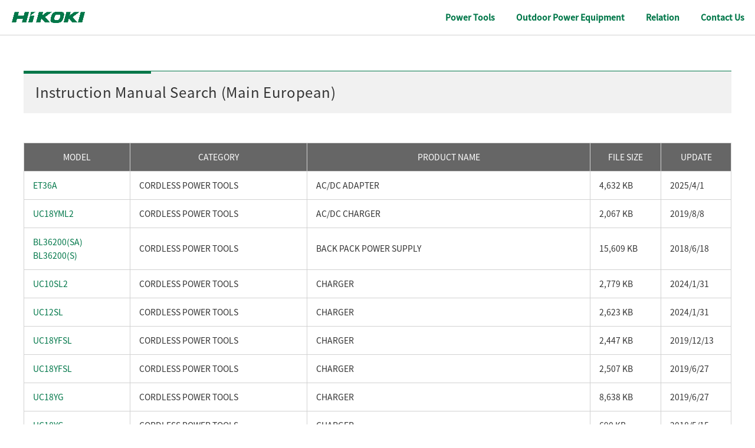

--- FILE ---
content_type: text/html; charset=UTF-8
request_url: https://www.hikoki-powertools.com/manual_view_export/market2.html
body_size: 127550
content:
<!DOCTYPE html>
<html>
<head>


    <meta charset="utf-8">
    <meta http-equiv="X-UA-Compatible" content="IE=edge">
    <meta name="viewport" content="width=device-width">
    <meta name="format-detection" content="telephone=no">

    <title>Instruction manual - HiKOKI</title>

    <meta name="description" content="">
    <meta name="keywords" content="">
    <!-- OGP -->
    <meta property="og:locale" content="ja_JP">
    <meta property="og:title" content="Instruction manual - HiKOKI">
    <meta property="og:type" content="website">
    <meta property="og:url" content="">
    <meta property="og:image" content="">
    <meta property="og:site_name" content="HiKOKI">
    <meta name="keywords" content="">

    <!-- Can not edit for framework. -->
    <link href="/common/css/fw.css" rel="stylesheet">

    <!-- Can not edit for module. -->
    <link href="/common/css/module.css" rel="stylesheet">

    <!-- Please set appropriate font for each country. -->
    <link href="/common/css/font.css" rel="stylesheet">

    <!-- Please create a css file for each page. -->
    <!-- <link href="/common/css/page/***.css" rel="stylesheet"> -->

    <script type="text/javascript" src="agree.js"></script>

</head>

<body class="fw">

    

    <header id="header">
	<div class="header-bar">

		<a href="/" class="header-logo"><img src="/common/images/common/logo/logo.png" alt="HIKOKI"></a>

		<div class="header-menubtn j-menu">
			<div class="header-menubtn_inner">
				<span></span>
				<span></span>
				<span></span>
			</div>
		</div>
	</div>

	<nav class="header-nav j-menu_gnav">

		<ul class="header-parent j-accordion j-navi_active">

			<li class="j-navi_active_parent">
				<a href="/index.html#category" class="j-clone_nav j-accordion_btn">Power Tools</a>
				<div class="header-child j-accordion_detail">
					<div class="header-child_inner">

						<div class="header-section">
							<div class="f-inner">
								<div class="f-flex f-flex_mg20 f-flex_mg0_s">
									<div class="f-flex3 f-flex12_s">
										<ul class="m-list_link f-mb10">
											<li><a href="/products/powertools/li-ion.html">Li-ion Cordless Tools</a></li>
											<li><a href="/products/powertools/brushless.html">Brushless Motor Tools</a></li>
										</ul>
									</div>
									<div class="f-flex3 f-flex12_s">
										<ul class="m-list_link f-mb10">
											<li><a href="/products/powertools/li-ion-drill/li-ion-drill.html">Screw-driving / Drilling (Li-ion Cordless)</a></li>
											<li><a href="/products/powertools/li-ion-hammer/li-ion-hammer.html">Hammer-drilling (Li-ion Cordless)</a></li>
											<li><a href="/products/powertools/li-ion-screw/li-ion-screw.html">Screw-driving (Li-ion Cordless)</a></li>
											<li><a href="/products/powertools/li-ion-fasten/li-ion-fasten.html">Fastening (Li-ion Cordless)</a></li>
										</ul>
									</div>
									<div class="f-flex3 f-flex12_s">
										<ul class="m-list_link f-mb10">
											<li><a href="/products/powertools/li-ion-grind/li-ion-grind.html">Grinding (Li-ion Cordless)</a></li>
											<li><a href="/products/powertools/li-ion-sander/li-ion-sander.html">Sanding (Li-ion Cordless)</a></li>
											<li><a href="/products/powertools/li-ion-cut/li-ion-cut.html">Cutting (Li-ion Cordless)</a></li>
											<li><a href="/products/powertools/li-ion-saw/li-ion-saw.html">Sawing (Li-ion Cordless)</a></li>
											<li><a href="/products/powertools/li-ion-planing/li-ion-planing.html">Planing / Routing (Li-ion Cordless)</a></li>
										</ul>
									</div>
									<div class="f-flex3 f-flex12_s">
										<ul class="m-list_link f-mb10">
											<li><a href="/products/powertools/li-ion-clean/li-ion-clean.html">Cleaning (Li-ion Cordless)</a></li>
											<li><a href="/products/powertools/li-ion-nail/li-ion-nail.html">Nailing (Li-ion Cordless)</a></li>
											<li><a href="/products/powertools/li-ion-land/li-ion-land.html">Landscaping (Li-ion Cordless)</a></li>
											<li><a href="/products/powertools/li-ion-misc/li-ion-misc.html">Miscellaneous (Li-ion Cordless)</a></li>
										</ul>
									</div>
								</div>
							</div>
						</div>

						<div class="header-section">
							<div class="f-inner">
								<div class="f-flex f-flex_mg20 f-flex_mg0_s">
									<div class="f-flex3 f-flex12_s">
										<ul class="m-list_link f-mb10">
											<li><a href="/products/powertools/ac-drill/ac-drill.html">Drilling</a></li>
											<li><a href="/products/powertools/ac-fasten/ac-fasten.html">Fastening</a></li>
											<li><a href="/products/powertools/ac-demolish/ac-demolish.html">Demolishing</a></li>
										</ul>
									</div>
									<div class="f-flex3 f-flex12_s">
										<ul class="m-list_link f-mb10">
											<li><a href="/products/powertools/ac-grind/ac-grind.html">Grinding</a></li>
											<li><a href="/products/powertools/ac-polish/ac-polish.html">Polishing / Sanding</a></li>
											<li><a href="/products/powertools/ac-cut/ac-cut.html">Cutting</a></li>
										</ul>
									</div>
									<div class="f-flex3 f-flex12_s">
										<ul class="m-list_link f-mb10">
											<li><a href="/products/powertools/ac-saw/ac-saw.html">Sawing</a></li>
											<li><a href="/products/powertools/ac-planing/ac-planing.html">Planing / Routing</a></li>
											<li><a href="/products/powertools/miscellaneous/miscellaneous.html">Miscellaneous</a></li>
										</ul>
									</div>
									<div class="f-flex3 f-flex12_s">
										<ul class="m-list_link f-mb10">
											<li><a href="/products/powertools/pneumatic/pneumatic.html">Pneumatics</a></li>
											<li><a href="/products/powertools/expert/expert.html">Expert</a></li>
										</ul>
									</div>
								</div>
							</div>
						</div>

					</div>
				</div>
				<!-- /.header-child -->
			</li>

			<li class="j-navi_active_parent">
				<a href="/products/equipment/" class="j-clone_nav">Outdoor Power Equipment</a>
			</li>

			<li class="j-navi_active_parent">
				<a href="#" class="j-clone_nav j-accordion_btn">Relation</a>
				<div class="header-child j-accordion_detail">
					<div class="header-child_inner">
						<div class="header-section">
							<div class="f-inner">
								<div class="f-flex f-flex_mg20 f-flex_mg0_s">
									<div class="f-flex6 f-flex12_s">
										<ul class="m-list_link f-mb10">
											<li><a href="/relation/battery/battery.html">Important notice on the batteries for the our cordless power tools</a></li>
										</ul>
									</div>
									<div class="f-flex6 f-flex12_s">
										<ul class="m-list_link f-mb10">
											<li><a href="/relation/information/info_161201.html">Beware of NON-US specification products in the US</a></li>
										</ul>
									</div>
									<div class="f-flex4 f-flex12_s">
										<ul class="m-list_link f-mb10">
											<li><a href="/relation/feature/brushless/brushless.html">AC Brushless Motor</a></li>
										</ul>
									</div>
								</div>
							</div>
						</div>

					</div>
				</div>
				<!-- /.header-child -->
			</li>

			<li class="j-navi_active_parent">
				<a href="https://www.koki-holdings.com/network/network.html" class="j-clone_nav" target="_blank">Contact Us</a>
			</li>


		</ul>

		<div class="header-bnr">
			<div class="header-section">
				<div class="f-inner">
					<div class="m-btnarea m-btnarea_horizontal">
						<a href="https://www.koki-holdings.com/network/network.html" class="a-btn a-btn_main" target="_blank">Global Network</a>
						<a href="/lowvibration/" class="a-btn a-btn_main">UVP<br>(USER VIBRATION PROTECTION)</a>
						<a href="/manual_view_export/" class="a-btn a-btn_main">Instruction manual</a>
						<a href="/catalog/" class="a-btn a-btn_main">Digital Catalog</a>
					</div>
				</div>
			</div>
		</div>

	</nav>

</header>
<!-- /#header -->


    <!-- ============== content_start ============= -->
    <div id="container">
        <div class="f-inner">
            <main id="contents" class="f-max">
                <div class="f-section f-pt0">
                    <h2 class="a-ttl_h2 a-ttl_border a-ttl_border_bg a-ttl_main">
                        Instruction Manual Search (Main European)
                    </h2>
<div class="m-table">
    <table>
        <thead>
            <tr>
                <th width="15%">MODEL</th>
                <th width="25%">CATEGORY</th>
                <th width="40%">PRODUCT NAME</th>
                <th width="10%" align="right">FILE SIZE</th>
                <th width="10%" align="center">UPDATE</th>
            </tr>
        </thead>
        <tbody>
<tr><td><a href="pdf/C99725872_ET36A_501.pdf" target="_blank">ET36A</a></td><td>CORDLESS POWER TOOLS</td><td>AC/DC ADAPTER</td><td>4,632  KB</td><td>2025/4/1</td></tr>
<tr><td><a href="pdf/C99173773_UC18YML2_905.pdf" target="_blank">UC18YML2</a></td><td>CORDLESS POWER TOOLS</td><td>AC/DC CHARGER</td><td>2,067  KB</td><td>2019/8/8</td></tr>
<tr><td><a href="pdf/C99710672_BL36200(SA)_806.pdf" target="_blank">BL36200(SA)<br />BL36200(S)</a></td><td>CORDLESS POWER TOOLS</td><td>BACK PACK POWER SUPPLY</td><td>15,609  KB</td><td>2018/6/18</td></tr>
<tr><td><a href="pdf/C99701076_UC10SL2_402.pdf" target="_blank">UC10SL2</a></td><td>CORDLESS POWER TOOLS</td><td>CHARGER</td><td>2,779  KB</td><td>2024/1/31</td></tr>
<tr><td><a href="pdf/C99733874_UC12SL_402.pdf" target="_blank">UC12SL</a></td><td>CORDLESS POWER TOOLS</td><td>CHARGER</td><td>2,623  KB</td><td>2024/1/31</td></tr>
<tr><td><a href="pdf/C99709274_UC18YFSL_912.pdf" target="_blank">UC18YFSL</a></td><td>CORDLESS POWER TOOLS</td><td>CHARGER</td><td>2,447  KB</td><td>2019/12/13</td></tr>
<tr><td><a href="pdf/C99209573_UC18YFSL_905.pdf" target="_blank">UC18YFSL</a></td><td>CORDLESS POWER TOOLS</td><td>CHARGER</td><td>2,507  KB</td><td>2019/6/27</td></tr>
<tr><td><a href="pdf/C99709673_UC18YG_905.pdf" target="_blank">UC18YG</a></td><td>CORDLESS POWER TOOLS</td><td>CHARGER</td><td>8,638  KB</td><td>2019/6/27</td></tr>
<tr><td><a href="pdf/C99140871_UC18YG_806.pdf" target="_blank">UC18YG</a></td><td>CORDLESS POWER TOOLS</td><td>CHARGER</td><td>690  KB</td><td>2018/5/15</td></tr>
<tr><td><a href="pdf/C99177272_UC18YGH_905.pdf" target="_blank">UC18YGH</a></td><td>CORDLESS POWER TOOLS</td><td>CHARGER</td><td>3,278  KB</td><td>2019/6/27</td></tr>
<tr><td><a href="pdf/C99709573_UC18YGL2_905.pdf" target="_blank">UC18YGL2</a></td><td>CORDLESS POWER TOOLS</td><td>CHARGER</td><td>2,568  KB</td><td>2019/11/21</td></tr>
<tr><td><a href="pdf/C99189874_UC18YKL_905.pdf" target="_blank">UC18YKL</a></td><td>CORDLESS POWER TOOLS</td><td>CHARGER</td><td>1,628  KB</td><td>2019/8/8</td></tr>
<tr><td><a href="pdf/C99212373_UC18YKSL_905.pdf" target="_blank">UC18YKSL</a></td><td>CORDLESS POWER TOOLS</td><td>CHARGER</td><td>2,337  KB</td><td>2019/6/27</td></tr>
<tr><td><a href="pdf/C99709373_UC18YRL_905.pdf" target="_blank">UC18YRL</a></td><td>CORDLESS POWER TOOLS</td><td>CHARGER</td><td>2,403  KB</td><td>2019/8/8</td></tr>
<tr><td><a href="pdf/C99152271_UC18YRL_806.pdf" target="_blank">UC18YRL<br />UC18YFL</a></td><td>CORDLESS POWER TOOLS</td><td>CHARGER</td><td>563  KB</td><td>2018/5/16</td></tr>
<tr><td><a href="pdf/C99712575_UC18YSL3_410.pdf" target="_blank">UC18YSL3</a></td><td>CORDLESS POWER TOOLS</td><td>CHARGER</td><td>2,909  KB</td><td>2025/1/1</td></tr>
<tr><td><a href="pdf/C99187072_UC24SGH_905.pdf" target="_blank">UC24SGH</a></td><td>CORDLESS POWER TOOLS</td><td>CHARGER</td><td>2,026  KB</td><td>2019/6/27</td></tr>
<tr><td><a href="pdf/C99709872_UC36YRSL_806.pdf" target="_blank">UC36YRSL</a></td><td>CORDLESS POWER TOOLS</td><td>CHARGER</td><td>2,597  KB</td><td>2018/6/5</td></tr>
<tr><td><a href="pdf/C99716373_UC36YSL_905.pdf" target="_blank">UC36YSL</a></td><td>CORDLESS POWER TOOLS</td><td>CHARGER</td><td>2,573  KB</td><td>2019/8/8</td></tr>
<tr><td><a href="pdf/C99751871_UC36YSL2_407.pdf" target="_blank">UC36YSL2</a></td><td>CORDLESS POWER TOOLS</td><td>CHARGER</td><td>2,598  KB</td><td>2024/7/16</td></tr>
<tr><td><a href="pdf/C99151473_UC3SFL_905.pdf" target="_blank">UC3SFL</a></td><td>CORDLESS POWER TOOLS</td><td>CHARGER</td><td>863  KB</td><td>2019/11/21</td></tr>
<tr><td><a href="pdf/C99166872_UC3SML_905.pdf" target="_blank">UC3SML</a></td><td>CORDLESS POWER TOOLS</td><td>CHARGER</td><td>3,719  KB</td><td>2019/6/27</td></tr>
<tr><td><a href="pdf/C99235371_UC7SL_806.pdf" target="_blank">UC7SL</a></td><td>CORDLESS POWER TOOLS</td><td>CHARGER</td><td>719  KB</td><td>2018/6/11</td></tr>
<tr><td><a href="pdf/C99205172_UC7SL_905.pdf" target="_blank">UC7SL</a></td><td>CORDLESS POWER TOOLS</td><td>CHARGER</td><td>1,901  KB</td><td>2019/6/27</td></tr>
<tr><td><a href="pdf/C99752972_UC18DA_507.pdf" target="_blank">UC18DA</a></td><td>CORDLESS POWER TOOLS</td><td>POWER CHARGER</td><td>5,689  KB</td><td>2025/9/1</td></tr>
<tr><td><a href="pdf/C99742773_EC36DA_501.pdf" target="_blank">EC36DA</a></td><td>CORDLESS POWER TOOLS</td><td>CORDLESS AIR COMPRESSOR</td><td>13,440  KB</td><td>2025/4/1</td></tr>
<tr><td><a href="pdf/C99748773_RA18DA_502.pdf" target="_blank">RA18DA</a></td><td>CORDLESS POWER TOOLS</td><td>CORDLESS AIR DUSTER</td><td>9,076  KB</td><td>2025/5/1</td></tr>
<tr><td><a href="pdf/C99746772_D36DYA_411.pdf" target="_blank">D36DYA</a></td><td>CORDLESS POWER TOOLS</td><td>CORDLESS ANGLE DRILL</td><td>4,289  KB</td><td>2025/2/1</td></tr>
<tr><td><a href="pdf/C99700574_DN18DSL_412.pdf" target="_blank">DN18DSL</a></td><td>CORDLESS POWER TOOLS</td><td>CORDLESS ANGLE DRILL</td><td>8,204  KB</td><td>2025/3/1</td></tr>
<tr><td><a href="pdf/C99172472_WH10DCL_806.pdf" target="_blank">WH10DCL</a></td><td>CORDLESS POWER TOOLS</td><td>CORDLESS ANGLE IMPACT DRIVER</td><td>1,101  KB</td><td>2018/5/18</td></tr>
<tr><td><a href="pdf/C99185471_WH14DCL_806.pdf" target="_blank">WH14DCL</a></td><td>CORDLESS POWER TOOLS</td><td>CORDLESS ANGLE IMPACT DRIVER</td><td>857  KB</td><td>2018/5/24</td></tr>
<tr><td><a href="pdf/C99724676_NH18DSL_502.pdf" target="_blank">NH18DSL</a></td><td>CORDLESS POWER TOOLS</td><td>CORDLESS AUTO HAMMER</td><td>14,719  KB</td><td>2025/5/1</td></tr>
<tr><td><a href="pdf/C99188071_WF14DSL_806.pdf" target="_blank">WF14DSL</a></td><td>CORDLESS POWER TOOLS</td><td>CORDLESS AUTOMATIC SCREW DRIVER</td><td>1,520  KB</td><td>2018/5/24</td></tr>
<tr><td><a href="pdf/C99205973_WF18DSL_905.pdf" target="_blank">WF18DSL</a></td><td>CORDLESS POWER TOOLS</td><td>CORDLESS AUTOMATIC SCREW DRIVER</td><td>10,474  KB</td><td>2019/6/4</td></tr>
<tr><td><a href="pdf/C99713074_CB18DBL_410.pdf" target="_blank">CB18DBL</a></td><td>CORDLESS POWER TOOLS</td><td>CORDLESS BAND SAW</td><td>24,552  KB</td><td>2025/1/1</td></tr>
<tr><td><a href="pdf/C99746472_CB3612DA_410.pdf" target="_blank">CB3612DA</a></td><td>CORDLESS POWER TOOLS</td><td>CORDLESS BAND SAW</td><td>18,545  KB</td><td>2025/1/1</td></tr>
<tr><td><a href="pdf/C99746972_SB3608DA_406.pdf" target="_blank">SB3608DA</a></td><td>CORDLESS POWER TOOLS</td><td>CORDLESS BELT SANDER</td><td>10,247  KB</td><td>2024/5/22</td></tr>
<tr><td><a href="pdf/C99163474_RB14DSL_909.pdf" target="_blank">RB14DSL<br />RB18DSL</a></td><td>CORDLESS POWER TOOLS</td><td>CORDLESS BLOWER</td><td>1,517  KB</td><td>2019/8/22</td></tr>
<tr><td><a href="pdf/C99742675_RB18DC_502.pdf" target="_blank">RB18DC</a></td><td>CORDLESS POWER TOOLS</td><td>CORDLESS BLOWER</td><td>9,691  KB</td><td>2025/5/1</td></tr>
<tr><td><a href="pdf/C99724375_RB36DA_502.pd" target="_blank">RB36DA</a></td><td>CORDLESS POWER TOOLS</td><td>CORDLESS BLOWER</td><td>12,328  KB</td><td>2025/5/1</td></tr>
<tr><td><a href="pdf/C99741072_NT1850DA_502.pdf" target="_blank">NT1850DA</a></td><td>CORDLESS POWER TOOLS</td><td>CORDLESS BRAD NAILER</td><td>25,102  KB</td><td>2025/5/1</td></tr>
<tr><td><a href="pdf/C99750572_CG18DA(L)_410.pdf" target="_blank">CG18DA(L)</a></td><td>CORDLESS POWER TOOLS</td><td>CORDLESS BRUSH CUTTER</td><td>5,223  KB</td><td>2025/1/1</td></tr>
<tr><td><a href="pdf/C99744773_AC18DA_409.pdf" target="_blank">AC18DA</a></td><td>CORDLESS POWER TOOLS</td><td>CORDLESS CAULKING GUN</td><td>8,746  KB</td><td>2024/12/1</td></tr>
<tr><td><a href="pdf/C99750972_CS1810DD_412.pdf" target="_blank">CS1810DD</a></td><td>CORDLESS POWER TOOLS</td><td>CORDLESS CHAIN SAW</td><td>5,376  KB</td><td>2025/3/1</td></tr>
<tr><td><a href="pdf/C99747872_CS1825DC_406.pdf" target="_blank">CS1825DC</a></td><td>CORDLESS POWER TOOLS</td><td>CORDLESS CHAIN SAW</td><td>18,069  KB</td><td>2024/9/1</td></tr>
<tr><td><a href="pdf/C99748572_CS3625DC_406.pdf" target="_blank">CS3625DC<br />CS3630DC</a></td><td>CORDLESS POWER TOOLS</td><td>CORDLESS CHAIN SAW</td><td>17,956  KB</td><td>2024/9/1</td></tr>
<tr><td><a href="pdf/C99724274_CS3630DA_908.pdf" target="_blank">CS3630DA</a></td><td>CORDLESS POWER TOOLS</td><td>CORDLESS CHAIN SAW</td><td>20,042  KB</td><td>2019/8/22</td></tr>
<tr><td><a href="pdf/C99740673_CS3630DB_312.pdf" target="_blank">CS3630DB<br />CS3635DB</a></td><td>CORDLESS POWER TOOLS</td><td>CORDLESS CHAIN SAW</td><td>14,976  KB</td><td>2023/11/30</td></tr>
<tr><td><a href="pdf/C99750472_C1805DA_409.pdf" target="_blank">C1805DA</a></td><td>CORDLESS POWER TOOLS</td><td>CORDLESS CIRCULAR SAW</td><td>5,103  KB</td><td>2024/12/1</td></tr>
<tr><td><a href="pdf/C99742074_C1806DA_409.pdf" target="_blank">C1806DA</a></td><td>CORDLESS POWER TOOLS</td><td>CORDLESS CIRCULAR SAW</td><td>11,919  KB</td><td>2024/12/1</td></tr>
<tr><td><a href="pdf/C99747672_C1806DB_409.pdf" target="_blank">C1806DB</a></td><td>CORDLESS POWER TOOLS</td><td>CORDLESS CIRCULAR SAW</td><td>16,099  KB</td><td>2024/12/1</td></tr>
<tr><td><a href="pdf/C99749272_C1806DUM_409.pdf" target="_blank">C1806DUM</a></td><td>CORDLESS POWER TOOLS</td><td>CORDLESS CIRCULAR SAW</td><td>7,633  KB</td><td>2024/12/1</td></tr>
<tr><td><a href="pdf/C99741873_C1807DA_409.pdf" target="_blank">C1807DA</a></td><td>CORDLESS POWER TOOLS</td><td>CORDLESS CIRCULAR SAW</td><td>22,334  KB</td><td>2024/12/1</td></tr>
<tr><td><a href="pdf/C99712676_C18DBAL_004.pdf" target="_blank">C18DBAL</a></td><td>CORDLESS POWER TOOLS</td><td>CORDLESS CIRCULAR SAW</td><td>24,737  KB</td><td>2020/4/22</td></tr>
<tr><td><a href="pdf/C99721873_C18DBL_906.pdf" target="_blank">C18DBL</a></td><td>CORDLESS POWER TOOLS</td><td>CORDLESS CIRCULAR SAW</td><td>17,373  KB</td><td>2019/6/3</td></tr>
<tr><td><a href="pdf/C99716872_C18DGL_806.pdf" target="_blank">C18DGL</a></td><td>CORDLESS POWER TOOLS</td><td>CORDLESS CIRCULAR SAW</td><td>12,400  KB</td><td>2018/7/2</td></tr>
<tr><td><a href="pdf/C99139675_C18DMR_806.pdf" target="_blank">C18DMR<br />C18DL</a></td><td>CORDLESS POWER TOOLS</td><td>CORDLESS CIRCULAR SAW</td><td>2,811  KB</td><td>2018/5/14</td></tr>
<tr><td><a href="pdf/C99709973_C18DSL_409.pdf" target="_blank">C18DSL</a></td><td>CORDLESS POWER TOOLS</td><td>CORDLESS CIRCULAR SAW</td><td>14,455  KB</td><td>2024/12/1</td></tr>
<tr><td><a href="pdf/C99174774_C18DSL_806.pdf" target="_blank">C18DSL</a></td><td>CORDLESS POWER TOOLS</td><td>CORDLESS CIRCULAR SAW</td><td>2,346  KB</td><td>2018/5/18</td></tr>
<tr><td><a href="pdf/C99741273_C3605DA_409.pdf" target="_blank">C3605DA</a></td><td>CORDLESS POWER TOOLS</td><td>CORDLESS CIRCULAR SAW</td><td>14,564  KB</td><td>2024/12/1</td></tr>
<tr><td><a href="pdf/C99733971_C3605DA_812.pdf" target="_blank">C3605DA</a></td><td>CORDLESS POWER TOOLS</td><td>CORDLESS CIRCULAR SAW</td><td>15,179  KB</td><td>2019/2/28</td></tr>
<tr><td><a href="pdf/C99723473_C3606DA_906.pdf" target="_blank">C3606DA</a></td><td>CORDLESS POWER TOOLS</td><td>CORDLESS CIRCULAR SAW</td><td>14,830  KB</td><td>2019/6/3</td></tr>
<tr><td><a href="pdf/C99747573_C3606DB_409.pdf" target="_blank">C3606DB</a></td><td>CORDLESS POWER TOOLS</td><td>CORDLESS CIRCULAR SAW</td><td>14,729  KB</td><td>2024/12/1</td></tr>
<tr><td><a href="pdf/C99749172_C3606DUM_409.pdf" target="_blank">C3606DUM</a></td><td>CORDLESS POWER TOOLS</td><td>CORDLESS CIRCULAR SAW</td><td>7,664  KB</td><td>2024/12/1</td></tr>
<tr><td><a href="pdf/C99725773_C3607DA_409.pdf" target="_blank">C3607DA</a></td><td>CORDLESS POWER TOOLS</td><td>CORDLESS CIRCULAR SAW</td><td>14,559  KB</td><td>2024/12/1</td></tr>
<tr><td><a href="pdf/C99749583_C3607DB_411.pdf" target="_blank">C3607DB</a></td><td>CORDLESS POWER TOOLS</td><td>CORDLESS CIRCULAR SAW</td><td>4,180  KB</td><td>2025/2/1</td></tr>
<tr><td><a href="pdf/C99752371_C3609DUM_501.pdf" target="_blank">C3609DUM</a></td><td>CORDLESS POWER TOOLS</td><td>CORDLESS CIRCULAR SAW</td><td>6,408  KB</td><td>2025/1/9</td></tr>
<tr><td><a href="pdf/C99182172_R14DL_806.pdf" target="_blank">R14DL<br />R18DL<br />R14DSL<br />R18DSL</a></td><td>CORDLESS POWER TOOLS</td><td>CORDLESS CLEANER</td><td>995  KB</td><td>2018/5/24</td></tr>
<tr><td><a href="pdf/C99739171_R18DB_005.pdf" target="_blank">R18DB</a></td><td>CORDLESS POWER TOOLS</td><td>CORDLESS CLEANER</td><td>9,514  KB</td><td>2020/8/20</td></tr>
<tr><td><a href="pdf/C99739272_R36DA_104.pdf" target="_blank">R36DA</a></td><td>CORDLESS POWER TOOLS</td><td>CORDLESS CLEANER</td><td>9,650  KB</td><td>2021/4/16</td></tr>
<tr><td><a href="pdf/C99745575_R36DB_502.pdf" target="_blank">R36DB</a></td><td>CORDLESS POWER TOOLS</td><td>CORDLESS CLEANER</td><td>10,649  KB</td><td>2025/5/1</td></tr>
<tr><td><a href="pdf/C99731573_RP3608DA_909.pdf" target="_blank">RP3608DA</a></td><td>CORDLESS POWER TOOLS</td><td>CORDLESS CLEANER</td><td>13,845  KB</td><td>2019/8/8</td></tr>
<tr><td><a href="pdf/C99742373_RP3608DA(L)_406.pdf" target="_blank">RP3608DA(L)</a></td><td>CORDLESS POWER TOOLS</td><td>CORDLESS CLEANER</td><td>14,682  KB</td><td>2024/5/22</td></tr>
<tr><td><a href="pdf/C99733384_RP3608DB_104.pdf" target="_blank">RP3608DB</a></td><td>CORDLESS POWER TOOLS</td><td>CORDLESS CLEANER</td><td>9,319  KB</td><td>2020/12/14</td></tr>
<tr><td><a href="pdf/C99742483_RP3608DB(L)_406.pdf" target="_blank">RP3608DB(L)</a></td><td>CORDLESS POWER TOOLS</td><td>CORDLESS CLEANER</td><td>10,136  KB</td><td>2024/5/22</td></tr>
<tr><td><a href="pdf/C99213971_DV14DJL_806.pdf" target="_blank">DV14DJL<br />DV18DJL</a></td><td>CORDLESS POWER TOOLS</td><td>CORDLESS COMBI DRILL</td><td>3,842  KB</td><td>2018/5/31</td></tr>
<tr><td><a href="pdf/C99719772_DV18DGAL_106.pdf" target="_blank">DV18DGAL</a></td><td>CORDLESS POWER TOOLS</td><td>CORDLESS COMBI DRILL</td><td>7,761  KB</td><td>2022/11/3</td></tr>
<tr><td><a href="pdf/C99752771_NC1840DA_502.pdf" target="_blank">NC1840DA</a></td><td>CORDLESS POWER TOOLS</td><td>CORDLESS CONCRETE NAILER</td><td>5,979  KB</td><td>2025/5/1</td></tr>
<tr><td><a href="pdf/C99737772_UV3628DA_406.pdf" target="_blank">UV3628DA</a></td><td>CORDLESS POWER TOOLS</td><td>CORDLESS CONCRETE VIBRATOR</td><td>8,718  KB</td><td>2024/5/14</td></tr>
<tr><td><a href="pdf/C99750872_UL18DBA_501.pdf" target="_blank">UL18DBA</a></td><td>CORDLESS POWER TOOLS</td><td>CORDLESS COOLER AND WARMER STORAGE</td><td>4,717  KB</td><td>2025/4/1</td></tr>
<tr><td><a href="pdf/C99750371_UL18DF_311.pdf" target="_blank">UL18DF</a></td><td>CORDLESS POWER TOOLS</td><td>CORDLESS COOLER AND WARMER STORAGE</td><td>3,513  KB</td><td>2024/3/25</td></tr>
<tr><td><a href="pdf/C99749472_H3641DA_501.pdf" target="_blank">H3641DA</a></td><td>CORDLESS POWER TOOLS</td><td>CORDLESS DEMOLITION HAMMER</td><td>3,889  KB</td><td>2025/4/1</td></tr>
<tr><td><a href="pdf/C99742572_GP18DA_501.pdf" target="_blank">GP18DA<br />GP18DB</a></td><td>CORDLESS POWER TOOLS</td><td>CORDLESS DIE GRINDER</td><td>11,336  KB</td><td>2025/4/1</td></tr>
<tr><td><a href="pdf/C99711973_G14DBL_806.pdf" target="_blank">G14DBL<br />G18DBL<br />G18DBVL<br />G18DBAL</a></td><td>CORDLESS POWER TOOLS</td><td>CORDLESS DISC GRINDER</td><td>14,887  KB</td><td>2018/6/5</td></tr>
<tr><td><a href="pdf/C99158975_G14DMR_806.pdf" target="_blank">G14DMR<br />G14DL<br />G18DMR<br />G18DL</a></td><td>CORDLESS POWER TOOLS</td><td>CORDLESS DISC GRINDER</td><td>1,514  KB</td><td>2018/5/16</td></tr>
<tr><td><a href="pdf/C99158776_G14DSL_806.pdf" target="_blank">G14DSL<br />G18DSL</a></td><td>CORDLESS POWER TOOLS</td><td>CORDLESS DISC GRINDER</td><td>1,073  KB</td><td>2018/5/16</td></tr>
<tr><td><a href="pdf/C99708771_G14DSL_806.pdf" target="_blank">G14DSL<br />G18DSL<br />G18DSL(S)</a></td><td>CORDLESS POWER TOOLS</td><td>CORDLESS DISC GRINDER</td><td>11,597  KB</td><td>2018/6/4</td></tr>
<tr><td><a href="pdf/C99747272_G1812DA_408.pdf" target="_blank">G1812DA<br />G1813DA</a></td><td>CORDLESS POWER TOOLS</td><td>CORDLESS DISC GRINDER</td><td>9,738  KB</td><td>2024/11/1</td></tr>
<tr><td><a href="pdf/C99747372_G1812DE_301.pdf" target="_blank">G1812DE<br />G1813DE<br />G1813DF<br />G1813DVE<br />G1813DVF</a></td><td>CORDLESS POWER TOOLS</td><td>CORDLESS DISC GRINDER</td><td>12,177  KB</td><td>2023/1/12</td></tr>
<tr><td><a href="pdf/C99721671_G18DBBL_806.pdf" target="_blank">G18DBBL<br />G18DBBVL<br />G18DBBAL</a></td><td>CORDLESS POWER TOOLS</td><td>CORDLESS DISC GRINDER</td><td>13,548  KB</td><td>2018/6/5</td></tr>
<tr><td><a href="pdf/C99168972_G18DL(S)_806.pdf" target="_blank">G18DL(S)</a></td><td>CORDLESS POWER TOOLS</td><td>CORDLESS DISC GRINDER</td><td>1,167  KB</td><td>2018/5/18</td></tr>
<tr><td><a href="pdf/C99740772_G18DSL2_405.pdf" target="_blank">G18DSL2</a></td><td>CORDLESS POWER TOOLS</td><td>CORDLESS DISC GRINDER</td><td>9,186  KB</td><td>2024/4/9</td></tr>
<tr><td><a href="pdf/C99747072_G3612DVE_402.pdf" target="_blank">G3612DVE<br />G3613DE<br />G3613DF<br />G3613DVE<br />G3613DVF<br />G3615DVE<br />G3615DVF</a></td><td>CORDLESS POWER TOOLS</td><td>CORDLESS DISC GRINDER</td><td>13,831  KB</td><td>2024/1/31</td></tr>
<tr><td><a href="pdf/C99723675_G3613DA_012.pdf" target="_blank">G3613DA<br />G3613DB</a></td><td>CORDLESS POWER TOOLS</td><td>CORDLESS DISC GRINDER</td><td>9,363  KB</td><td>2020/12/14</td></tr>
<tr><td><a href="pdf/C99731974_G3623DA_406.pdf" target="_blank">G3623DA</a></td><td>CORDLESS POWER TOOLS</td><td>CORDLESS DISC GRINDER</td><td>10,498  KB</td><td>2024/4/9</td></tr>
<tr><td><a href="pdf/C99710373_DB10DL_411.pdf" target="_blank">DB10DL</a></td><td>CORDLESS POWER TOOLS</td><td>CORDLESS DRIVER DRILL</td><td>9,723  KB</td><td>2025/2/1</td></tr>
<tr><td><a href="pdf/C99167873_DB10DL_806.pdf" target="_blank">DB10DL</a></td><td>CORDLESS POWER TOOLS</td><td>CORDLESS DRIVER DRILL</td><td>912  KB</td><td>2018/5/18</td></tr>
<tr><td><a href="pdf/C99709076_DB3DL2_502.pdf" target="_blank">DB3DL2</a></td><td>CORDLESS POWER TOOLS</td><td>CORDLESS DRIVER DRILL</td><td>10,671  KB</td><td>2025/5/1</td></tr>
<tr><td><a href="pdf/C99189576_DB3DL2_502.pdf" target="_blank">DB3DL2</a></td><td>CORDLESS POWER TOOLS</td><td>CORDLESS DRIVER DRILL</td><td>4,461  KB</td><td>2025/5/1</td></tr>
<tr><td><a href="pdf/C99700874_DS10DAL_301.pdf" target="_blank">DS10DAL</a></td><td>CORDLESS POWER TOOLS</td><td>CORDLESS DRIVER DRILL</td><td>4,632  KB</td><td>2022/12/5</td></tr>
<tr><td><a href="pdf/C99700971_DS10DFL2_806.pdf" target="_blank">DS10DFL2</a></td><td>CORDLESS POWER TOOLS</td><td>CORDLESS DRIVER DRILL</td><td>6,985  KB</td><td>2018/5/31</td></tr>
<tr><td><a href="pdf/C99707171_DS14DCL_806.pdf" target="_blank">DS14DCL<br />DS18DCL</a></td><td>CORDLESS POWER TOOLS</td><td>CORDLESS DRIVER DRILL</td><td>6,660  KB</td><td>2018/6/4</td></tr>
<tr><td><a href="pdf/C99187273_DS14DCL_806.pdf" target="_blank">DS14DCL<br />DS18DCL</a></td><td>CORDLESS POWER TOOLS</td><td>CORDLESS DRIVER DRILL</td><td>2,767  KB</td><td>2018/6/4</td></tr>
<tr><td><a href="pdf/C99707571_DS14DFL_806.pdf" target="_blank">DS14DFL<br />DS18DFL</a></td><td>CORDLESS POWER TOOLS</td><td>CORDLESS DRIVER DRILL</td><td>8,022  KB</td><td>2018/6/4</td></tr>
<tr><td><a href="pdf/C99161576_DS14DFL_806.pdf" target="_blank">DS14DFL<br />DS18DFL</a></td><td>CORDLESS POWER TOOLS</td><td>CORDLESS DRIVER DRILL</td><td>1,557  KB</td><td>2018/5/17</td></tr>
<tr><td><a href="pdf/C99214471_DS14DJL_806.pdf" target="_blank">DS14DJL<br />DS18DJL</a></td><td>CORDLESS POWER TOOLS</td><td>CORDLESS DRIVER DRILL</td><td>3,123  KB</td><td>2018/5/25</td></tr>
<tr><td><a href="pdf/C99707671_DS14DSAL_806.pdf" target="_blank">DS14DSAL<br />DS18DSAL</a></td><td>CORDLESS POWER TOOLS</td><td>CORDLESS DRIVER DRILL</td><td>10,139  KB</td><td>2018/6/4</td></tr>
<tr><td><a href="pdf/C99176473_DS14DSAL_806.pdf" target="_blank">DS14DSAL<br />DS18DSAL</a></td><td>CORDLESS POWER TOOLS</td><td>CORDLESS DRIVER DRILL</td><td>3,697  KB</td><td>2018/5/23</td></tr>
<tr><td><a href="pdf/C99746873_DS18DDQ_502.pdf" target="_blank">DS18DDQ</a></td><td>CORDLESS POWER TOOLS</td><td>CORDLESS DRIVER DRILL</td><td>9,459  KB</td><td>2025/5/1</td></tr>
<tr><td><a href="pdf/C99121872_DS7DF_806.pdf" target="_blank">DS7DF</a></td><td>CORDLESS POWER TOOLS</td><td>CORDLESS DRIVER DRILL</td><td>974  KB</td><td>2018/5/14</td></tr>
<tr><td><a href="pdf/C99191772_DS9DVC_806.pdf" target="_blank">DS9DVC<br />DS12DVC</a></td><td>CORDLESS POWER TOOLS</td><td>CORDLESS DRIVER DRILL</td><td>3,361  KB</td><td>2018/6/26</td></tr>
<tr><td><a href="pdf/C99707071_DS9DVF3_806.pdf" target="_blank">DS9DVF3<br />DS12DVF3<br />DS14DVF3<br />DS18DVF3</a></td><td>CORDLESS POWER TOOLS</td><td>CORDLESS DRIVER DRILL</td><td>10,338  KB</td><td>2018/6/4</td></tr>
<tr><td><a href="pdf/C99138577_DS9DVF3_806.pdf" target="_blank">DS9DVF3<br />DS12DVF3<br />DS14DVF3<br />DS18DVF3</a></td><td>CORDLESS POWER TOOLS</td><td>CORDLESS DRIVER DRILL</td><td>7,192  KB</td><td>2018/5/31</td></tr>
<tr><td><a href="pdf/C99751772_NV1845DA_409.pdf" target="_blank">NV1845DA</a></td><td>CORDLESS POWER TOOLS</td><td>CORDLESS COIL ROOFING NAILER</td><td>5,115  KB</td><td>2025/6/16</td></tr>
<tr><td><a href="pdf/C99734872_DS12DA_106.pdf" target="_blank">DS12DA<br />DV12DA</a></td><td>CORDLESS POWER TOOLS</td><td>CORDLESS DRIVER DRILL/CORDLESS COMBI DRILL</td><td>7,743  KB</td><td>2021/5/20</td></tr>
<tr><td><a href="pdf/C99743373_DS18DA_502.pdf" target="_blank">DS18DA<br />DV18DA</a></td><td>CORDLESS POWER TOOLS</td><td>CORDLESS DRIVER DRILL/CORDLESS COMBI DRILL</td><td>9,450  KB</td><td>2025/5/1</td></tr>
<tr><td><a href="pdf/C99718173_DS18DBSL_301.pdf" target="_blank">DS18DBSL<br />DV18DBSL</a></td><td>CORDLESS POWER TOOLS</td><td>CORDLESS DRIVER DRILL/CORDLESS COMBI DRILL</td><td>9,204  KB</td><td>2022/12/5</td></tr>
<tr><td><a href="pdf/C99738674_DS18DD_412.pdf" target="_blank">DS18DD<br />DV18DD</a></td><td>CORDLESS POWER TOOLS</td><td>CORDLESS DRIVER DRILL/CORDLESS COMBI DRILL</td><td>8,714  KB</td><td>2025/3/1</td></tr>
<tr><td><a href="pdf/C99745275_DS18DE_502.pdf" target="_blank">DS18DE<br />DV18DE</a></td><td>CORDLESS POWER TOOLS</td><td>CORDLESS DRIVER DRILL/CORDLESS COMBI DRILL</td><td>9,597  KB</td><td>2025/5/1</td></tr>
<tr><td><a href="pdf/C99743573_DS18DF_502.pdf" target="_blank">DS18DF<br />DV18DF</a></td><td>CORDLESS POWER TOOLS</td><td>CORDLESS DRIVER DRILL/CORDLESS COMBI DRILL</td><td>10,503  KB</td><td>2025/5/1</td></tr>
<tr><td><a href="pdf/C99711374_DS18DJL_412.pdf" target="_blank">DS18DJL<br />DV18DJL</a></td><td>CORDLESS POWER TOOLS</td><td>CORDLESS DRIVER DRILL/CORDLESS COMBI DRILL</td><td>10,341  KB</td><td>2025/3/1</td></tr>
<tr><td><a href="pdf/C99723175_DS36DA_106.pdf" target="_blank">DS36DA<br />DV36DA</a></td><td>CORDLESS POWER TOOLS</td><td>CORDLESS DRIVER DRILL/CORDLESS COMBI DRILL</td><td>11,410  KB</td><td>2022/11/3</td></tr>
<tr><td><a href="pdf/C99733583_DS12DD_009.pdf" target="_blank">DS12DD<br />DV12DD</a></td><td>CORDLESS POWER TOOLS</td><td>CORDLESS DRIVER DRILL/CORDLESS COMBI DRILL </td><td>4,886  KB</td><td>2020/6/1</td></tr>
<tr><td><a href="pdf/C99707971_DS14DL2_806.pdf" target="_blank">DS14DL2<br />DS18DL2<br />DV14DL2<br />DV18DL2</a></td><td>CORDLESS POWER TOOLS</td><td>CORDLESS DRIVER DRILL/CORDLESS IMPACT DRIVER DRILL</td><td>10,526  KB</td><td>2018/6/4</td></tr>
<tr><td><a href="pdf/C99714974_DS18DBL2_106.pdf" target="_blank">DS18DBL2<br />DV18DBL2</a></td><td>CORDLESS POWER TOOLS</td><td>CORDLESS DRIVER DRILL/CORDLESS IMPACT DRIVER DRILL</td><td>16,257  KB</td><td>2021/5/20</td></tr>
<tr><td><a href="pdf/C99745475_DS18DC_502.pdf" target="_blank">DS18DC<br />DS36DC<br />DV18DC<br />DV36DC</a></td><td>CORDLESS POWER TOOLS</td><td>CORDLESS DRIVER DRILL/CORDLESS IMPACT DRIVER DRILL</td><td>9,318  KB</td><td>2025/5/1</td></tr>
<tr><td><a href="pdf/C99700176_DS18DSDL_502.pdf" target="_blank">DS18DSDL<br />DV18DSDL</a></td><td>CORDLESS POWER TOOLS</td><td>CORDLESS DRIVER DRILL/CORDLESS IMPACT DRIVER DRILL</td><td>7,309  KB</td><td>2025/5/1</td></tr>
<tr><td><a href="pdf/C99201271_DS14DL2_806.pdf" target="_blank">DS14DL2<br />DS18DL2<br />DV14DL2<br />DV18DL2</a></td><td>CORDLESS POWER TOOLS</td><td>CORDLESS DRIVER DRILL/IMPACT DRIVER DRILL</td><td>5,385  KB</td><td>2018/5/25</td></tr>
<tr><td><a href="pdf/C99200473_DS14DSDL_806.pdf" target="_blank">DS14DSDL<br />DS18DSDL<br />DV14DSDL<br />DV18DSDL</a></td><td>CORDLESS POWER TOOLS</td><td>CORDLESS DRIVER DRILL/IMPACT DRIVER DRILL</td><td>5,500  KB</td><td>2018/5/24</td></tr>
<tr><td><a href="pdf/C99745683_NR3675DD_409.pdf" target="_blank">NR3675DD</a></td><td>CORDLESS POWER TOOLS</td><td>CORDLESS DUPLEX NAILER</td><td>14,086  KB</td><td>2024/12/1</td></tr>
<tr><td><a href="pdf/C99734071_C3605DYA_812.pdf" target="_blank">C3605DYA</a></td><td>CORDLESS POWER TOOLS</td><td>CORDLESS DUST COLLECTION CIRCULAR SAW</td><td>15,211  KB</td><td>2019/2/28</td></tr>
<tr><td><a href="pdf/C99700374_UF18DSAL_010.pdf" target="_blank">UF18DSAL</a></td><td>CORDLESS POWER TOOLS</td><td>CORDLESS FAN</td><td>2,025  KB</td><td>2020/12/1</td></tr>
<tr><td><a href="pdf/C99700473_UF18DSDL_910.pdf" target="_blank">UF18DSDL</a></td><td>CORDLESS POWER TOOLS</td><td>CORDLESS FAN</td><td>2,091  KB</td><td>2019/8/22</td></tr>
<tr><td><a href="pdf/C99751572_NT1865DAA_408.pdf" target="_blank">NT1865DAA<br />NT1865DSA</a></td><td>CORDLESS POWER TOOLS</td><td>CORDLESS FINISH NAILER</td><td>5,187  KB</td><td>2024/11/1</td></tr>
<tr><td><a href="pdf/C99719382_NT1865DBAL_806.pdf" target="_blank">NT1865DBAL<br />NT1865DBSL<br />NT1850DBSL</a></td><td>CORDLESS POWER TOOLS</td><td>CORDLESS FINISH NAILER/CORDLESS BRAD NAILER</td><td>17,703  KB</td><td>2018/6/5</td></tr>
<tr><td><a href="pdf/C99719375_NT1865DBAL_409.pdf" target="_blank">NT1865DBAL<br />NT1865DBSL<br />NT1865DA<br />NT1850DBSL</a></td><td>CORDLESS POWER TOOLS</td><td>CORDLESS FINISH NAILER/CORDLESS BRAD NAILER</td><td>37,575  KB</td><td>2024/12/1</td></tr>
<tr><td><a href="pdf/C99197172_CG14DSDL_806.pdf" target="_blank">CG14DSDL<br />CG18DSDL</a></td><td>CORDLESS POWER TOOLS</td><td>CORDLESS GRASS TRIMMER</td><td>4,102  KB</td><td>2018/5/31</td></tr>
<tr><td><a href="pdf/C99724572_CG36DA_806.pdf" target="_blank">CG36DA<br />CG36DA(L)<br />CG36DTA<br />CG36DTA(L)</a></td><td>CORDLESS POWER TOOLS</td><td>CORDLESS GRASS TRIMMER</td><td>21,775  KB</td><td>2018/5/22</td></tr>
<tr><td><a href="pdf/C99740875_CG36DB_410.pdf" target="_blank">CG36DB<br />CG36DB(L)</a></td><td>CORDLESS POWER TOOLS</td><td>CORDLESS GRASS TRIMMER</td><td>17,585  KB</td><td>2025/1/1</td></tr>
<tr><td><a href="pdf/C99748972_CG36DC_410.pdf" target="_blank">CG36DC<br />CG36DC(L)</a></td><td>CORDLESS POWER TOOLS</td><td>CORDLESS GRASS TRIMMER/CORDLESS BRUSH CUTTER</td><td>5,447  KB</td><td>2025/1/1</td></tr>
<tr><td><a href="pdf/C99750071_AL18DA_403.pdf" target="_blank">AL18DA</a></td><td>CORDLESS POWER TOOLS</td><td>CORDLESS GREASE GUN</td><td>4,600  KB</td><td>2024/1/15</td></tr>
<tr><td><a href="pdf/C99744375_RH18DA_406.pdf" target="_blank">RH18DA</a></td><td>CORDLESS POWER TOOLS</td><td>CORDLESS HEAT GUN</td><td>7,676  KB</td><td>2024/5/8</td></tr>
<tr><td><a href="pdf/C99191272_CH14DSL_806.pdf" target="_blank">CH14DSL<br />CH18DSL<br />CH14DL<br />CH18DL</a></td><td>CORDLESS POWER TOOLS</td><td>CORDLESS HEDGE TRIMMER</td><td>1,757  KB</td><td>2018/5/24</td></tr>
<tr><td><a href="pdf/C99724176_CH3656DA_410.pdf" target="_blank">CH3656DA<br />CH3672DA</a></td><td>CORDLESS POWER TOOLS</td><td>CORDLESS HEDGE TRIMMER</td><td>7,872  KB</td><td>2025/1/1</td></tr>
<tr><td><a href="pdf/C99714472_AW18DBL_409.pdf" target="_blank">AW18DBL</a></td><td>CORDLESS POWER TOOLS</td><td>CORDLESS HIGH PRESSURE WASHER</td><td>21,669  KB</td><td>2024/12/1</td></tr>
<tr><td><a href="pdf/C99700672_WH10DAL_905.pdf" target="_blank">WH10DAL</a></td><td>CORDLESS POWER TOOLS</td><td>CORDLESS IMPACT DRIVER</td><td>6,371  KB</td><td>2019/6/4</td></tr>
<tr><td><a href="pdf/C99700771_WH10DFL2_806.pdf" target="_blank">WH10DFL2</a></td><td>CORDLESS POWER TOOLS</td><td>CORDLESS IMPACT DRIVER</td><td>6,531  KB</td><td>2018/5/31</td></tr>
<tr><td><a href="pdf/C99725081_WH10DL_905.pdf" target="_blank">WH10DL</a></td><td>CORDLESS POWER TOOLS</td><td>CORDLESS IMPACT DRIVER</td><td>5,372  KB</td><td>2019/6/4</td></tr>
<tr><td><a href="pdf/C99734771_WH12DA_812.pdf" target="_blank">WH12DA</a></td><td>CORDLESS POWER TOOLS</td><td>CORDLESS IMPACT DRIVER</td><td>7,143  KB</td><td>2019/3/27</td></tr>
<tr><td><a href="pdf/C99733482_WH12DD_812.pdf" target="_blank">WH12DD</a></td><td>CORDLESS POWER TOOLS</td><td>CORDLESS IMPACT DRIVER</td><td>4,397  KB</td><td>2019/1/18</td></tr>
<tr><td><a href="pdf/C99718073_WH14DBDL2_011.pdf" target="_blank">WH14DBDL2<br />WH18DBDL2</a></td><td>CORDLESS POWER TOOLS</td><td>CORDLESS IMPACT DRIVER</td><td>12,044  KB</td><td>2020/9/29</td></tr>
<tr><td><a href="pdf/C99711473_WH14DJL_905.pdf" target="_blank">WH14DJL<br />WH18DJL</a></td><td>CORDLESS POWER TOOLS</td><td>CORDLESS IMPACT DRIVER</td><td>8,959  KB</td><td>2019/6/4</td></tr>
<tr><td><a href="pdf/C99213671_WH14DJL_806.pdf" target="_blank">WH14DJL<br />WH18DJL</a></td><td>CORDLESS POWER TOOLS</td><td>CORDLESS IMPACT DRIVER</td><td>2,791  KB</td><td>2018/5/31</td></tr>
<tr><td><a href="pdf/C99179975_WH14DSAL_806.pdf" target="_blank">WH14DSAL<br />WH18DSAL</a></td><td>CORDLESS POWER TOOLS</td><td>CORDLESS IMPACT DRIVER</td><td>1,333  KB</td><td>2018/5/24</td></tr>
<tr><td><a href="pdf/C99743473_WH18DA_208.pdf" target="_blank">WH18DA</a></td><td>CORDLESS POWER TOOLS</td><td>CORDLESS IMPACT DRIVER</td><td>8,159  KB</td><td>2022/7/25</td></tr>
<tr><td><a href="pdf/C99723071_WH18DBSL_003.pdf" target="_blank">WH18DBSL</a></td><td>CORDLESS POWER TOOLS</td><td>CORDLESS IMPACT DRIVER</td><td>9,308  KB</td><td>2020/2/18</td></tr>
<tr><td><a href="pdf/C99744976_WH18DC_502.pdf" target="_blank">WH18DC</a></td><td>CORDLESS POWER TOOLS</td><td>CORDLESS IMPACT DRIVER</td><td>11,235  KB</td><td>2025/5/1</td></tr>
<tr><td><a href="pdf/C99738773_WH18DD_404.pdf" target="_blank">WH18DD</a></td><td>CORDLESS POWER TOOLS</td><td>CORDLESS IMPACT DRIVER</td><td>7,666  KB</td><td>2024/3/14</td></tr>
<tr><td><a href="pdf/C99744872_WH18DE_211.pdf" target="_blank">WH18DE</a></td><td>CORDLESS POWER TOOLS</td><td>CORDLESS IMPACT DRIVER</td><td>9,317  KB</td><td>2022/7/25</td></tr>
<tr><td><a href="pdf/C99743672_WH18DF_112.pdf" target="_blank">WH18DF</a></td><td>CORDLESS POWER TOOLS</td><td>CORDLESS IMPACT DRIVER</td><td>9,827  KB</td><td>2022/1/24</td></tr>
<tr><td><a href="pdf/C99165271_WH18DFL_806.pdf" target="_blank">WH18DFL</a></td><td>CORDLESS POWER TOOLS</td><td>CORDLESS IMPACT DRIVER</td><td>901  KB</td><td>2018/5/17</td></tr>
<tr><td><a href="pdf/C99723376_WH36DB_906.pdf" target="_blank">WH36DB</a></td><td>CORDLESS POWER TOOLS</td><td>CORDLESS IMPACT DRIVER</td><td>9,932  KB</td><td>2019/6/3</td></tr>
<tr><td><a href="pdf/C99739075_WH36DC_502.pdf" target="_blank">WH36DC</a></td><td>CORDLESS POWER TOOLS</td><td>CORDLESS IMPACT DRIVER</td><td>10,277  KB</td><td>2025/5/1</td></tr>
<tr><td><a href="pdf/C99708672_WH7DL_905.pdf" target="_blank">WH7DL</a></td><td>CORDLESS POWER TOOLS</td><td>CORDLESS IMPACT DRIVER</td><td>9,610  KB</td><td>2019/6/4</td></tr>
<tr><td><a href="pdf/C99207271_WH7DL_806.pdf" target="_blank">WH7DL</a></td><td>CORDLESS POWER TOOLS</td><td>CORDLESS IMPACT DRIVER</td><td>977  KB</td><td>2018/5/25</td></tr>
<tr><td><a href="pdf/C99203371_WH14DL2_806.pdf" target="_blank">WH14DL2<br />WH18DL2<br />WR14DL2<br />WR18DL2</a></td><td>CORDLESS POWER TOOLS</td><td>CORDLESS IMPACT DRIVER / WRENCH</td><td>1,468  KB</td><td>2018/5/25</td></tr>
<tr><td><a href="pdf/C99203271_WH14DSDL_806.pdf" target="_blank">WH14DSDL<br />WH18DSDL<br />WR14DSDL<br />WR18DSDL</a></td><td>CORDLESS POWER TOOLS</td><td>CORDLESS IMPACT DRIVER / WRENCH</td><td>1,502  KB</td><td>2018/5/25</td></tr>
<tr><td><a href="pdf/C99707291_DV14DCL2_806.pdf" target="_blank">DV14DCL2<br />DV18DCL2</a></td><td>CORDLESS POWER TOOLS</td><td>CORDLESS IMPACT DRIVER DRILL</td><td>8,254  KB</td><td>2018/6/4</td></tr>
<tr><td><a href="pdf/C99187473_DV14DCL2_806.pdf" target="_blank">DV14DCL2<br />DV18DCL2</a></td><td>CORDLESS POWER TOOLS</td><td>CORDLESS IMPACT DRIVER DRILL</td><td>5,428  KB</td><td>2018/6/4</td></tr>
<tr><td><a href="pdf/C99215571_DV14DJL_806.pdf" target="_blank">DV14DJL<br />DV18DJL</a></td><td>CORDLESS POWER TOOLS</td><td>CORDLESS IMPACT DRIVER DRILL</td><td>3,844  KB</td><td>2018/5/31</td></tr>
<tr><td><a href="pdf/C99151975_DV14DL_806.pdf" target="_blank">DV14DL<br />DV18DL</a></td><td>CORDLESS POWER TOOLS</td><td>CORDLESS IMPACT DRIVER DRILL</td><td>1,886  KB</td><td>2018/5/16</td></tr>
<tr><td><a href="pdf/C99708271_WH14DBDL_806.pdf" target="_blank">WH14DBDL<br />WH18DBDL<br />WR14DBDL<br />WR18DBDL</a></td><td>CORDLESS POWER TOOLS</td><td>CORDLESS IMPACT DRIVER/CORDLESS IMPACT WRENCH</td><td>19,241  KB</td><td>2018/6/4</td></tr>
<tr><td><a href="pdf/C99708171_WH14DSDL_806.pdf" target="_blank">WH14DSDL<br />WH18DSDL<br />WR14DSDL<br />WR18DSDL</a></td><td>CORDLESS POWER TOOLS</td><td>CORDLESS IMPACT DRIVER/CORDLESS IMPACT WRENCH</td><td>8,467  KB</td><td>2018/7/2</td></tr>
<tr><td><a href="pdf/C99141472_WH12DAF2_807.pdf" target="_blank">WH12DAF2<br />WR12DAF2</a></td><td>CORDLESS POWER TOOLS</td><td>CORDLESS IMPACT DRIVER/WRENCH</td><td>1,462  KB</td><td>2017/4/28</td></tr>
<tr><td><a href="pdf/C99198671_WH14DBAL2_806.pdf" target="_blank">WH14DBAL2<br />WH18DBAL2<br />WR14DBAL2<br />WR18DBAL2</a></td><td>CORDLESS POWER TOOLS</td><td>CORDLESS IMPACT DRIVER/WRENCH</td><td>1,398  KB</td><td>2018/5/10</td></tr>
<tr><td><a href="pdf/C99189476_WH14DBDL_806.pdf" target="_blank">WH14DBDL<br />WH18DBDL<br />WR14DBDL<br />WR18DBDL</a></td><td>CORDLESS POWER TOOLS</td><td>CORDLESS IMPACT DRIVER/WRENCH</td><td>1,516  KB</td><td>2018/5/24</td></tr>
<tr><td><a href="pdf/C99149673_WH14DL_807.pdf" target="_blank">WH14DL<br />WH18DL<br />WR14DL<br />WR18DL</a></td><td>CORDLESS POWER TOOLS</td><td>CORDLESS IMPACT DRIVER/WRENCH</td><td>1,817  KB</td><td>2017/4/7</td></tr>
<tr><td><a href="pdf/C99718273_WR14DBDL2_011.pdf" target="_blank">WR14DBDL2<br />WR18DBDL2</a></td><td>CORDLESS POWER TOOLS</td><td>CORDLESS IMPACT WRENCH</td><td>12,163  KB</td><td>2020/9/29</td></tr>
<tr><td><a href="pdf/C99725171_WR14DSDL_905.pdf" target="_blank">WR14DSDL<br />WR18DSDL</a></td><td>CORDLESS POWER TOOLS</td><td>CORDLESS IMPACT WRENCH</td><td>7,797  KB</td><td>2019/6/4</td></tr>
<tr><td><a href="pdf/C99743772_WR18DF_112.pdf" target="_blank">WR18DF</a></td><td>CORDLESS POWER TOOLS</td><td>CORDLESS IMPACT WRENCH</td><td>8,263  KB</td><td>2022/1/24</td></tr>
<tr><td><a href="pdf/C99749072_WR18DH_502.pdf" target="_blank">WR18DH<br />WR36DH</a></td><td>CORDLESS POWER TOOLS</td><td>CORDLESS IMPACT WRENCH</td><td>6,266  KB</td><td>2025/5/1</td></tr>
<tr><td><a href="pdf/C99739371_WR18DJL_003.pdf" target="_blank">WR18DJL</a></td><td>CORDLESS POWER TOOLS</td><td>CORDLESS IMPACT WRENCH</td><td>7,859  KB</td><td>2020/2/18</td></tr>
<tr><td><a href="pdf/C99708473_WR18DSHL_905.pdf" target="_blank">WR18DSHL</a></td><td>CORDLESS POWER TOOLS</td><td>CORDLESS IMPACT WRENCH</td><td>9,069  KB</td><td>2019/6/4</td></tr>
<tr><td><a href="pdf/C99195372_WR18DSHL_806.pdf" target="_blank">WR18DSHL</a></td><td>CORDLESS POWER TOOLS</td><td>CORDLESS IMPACT WRENCH</td><td>1,148  KB</td><td>2018/5/24</td></tr>
<tr><td><a href="pdf/C99724978_WR36DA_311.pdf" target="_blank">WR36DA<br />WR36DB</a></td><td>CORDLESS POWER TOOLS</td><td>CORDLESS IMPACT WRENCH</td><td>9,029  KB</td><td>2023/10/25</td></tr>
<tr><td><a href="pdf/C99741373_WR36DE_311.pdf" target="_blank">WR36DE</a></td><td>CORDLESS POWER TOOLS</td><td>CORDLESS IMPACT WRENCH</td><td>25,141  KB</td><td>2023/10/25</td></tr>
<tr><td><a href="pdf/C99746272_WR36DF_402.pdf" target="_blank">WR36DF<br />WR36DG</a></td><td>CORDLESS POWER TOOLS</td><td>CORDLESS IMPACT WRENCH</td><td>29,221  KB</td><td>2024/1/31</td></tr>
<tr><td><a href="pdf/C99745772_CJ18DA_305.pdf" target="_blank">CJ18DA<br />CJ18DB</a></td><td>CORDLESS POWER TOOLS</td><td>CORDLESS JIG SAW</td><td>12,264  KB</td><td>2023/5/18</td></tr>
<tr><td><a href="pdf/C99161072_CJ14DL_806.pdf" target="_blank">CJ14DL<br />CJ18DL<br />CJ14DMR<br />CJ18DMR</a></td><td>CORDLESS POWER TOOLS</td><td>CORDLESS JIG SAW</td><td>1,664  KB</td><td>2018/5/17</td></tr>
<tr><td><a href="pdf/C99160972_CJ14DSL_806.pdf" target="_blank">CJ14DSL<br />CJ18DSL</a></td><td>CORDLESS POWER TOOLS</td><td>CORDLESS JIG SAW</td><td>883  KB</td><td>2018/5/16</td></tr>
<tr><td><a href="pdf/C99737672_CJ18DA_205.pdf" target="_blank">CJ18DA</a></td><td>CORDLESS POWER TOOLS</td><td>CORDLESS JIG SAW</td><td>10,512  KB</td><td>2022/2/16</td></tr>
<tr><td><a href="pdf/C99717072_CJ18DGL_806.pdf" target="_blank">CJ18DGL</a></td><td>CORDLESS POWER TOOLS</td><td>CORDLESS JIG SAW</td><td>11,171  KB</td><td>2018/7/2</td></tr>
<tr><td><a href="pdf/C99710072_CJ18DSL_905.pdf" target="_blank">CJ18DSL</a></td><td>CORDLESS POWER TOOLS</td><td>CORDLESS JIG SAW</td><td>15,717  KB</td><td>2019/8/8</td></tr>
<tr><td><a href="pdf/C99735474_CJ36DA_404.pdf" target="_blank">CJ36DA<br />CJ36DB</a></td><td>CORDLESS POWER TOOLS</td><td>CORDLESS JIG SAW</td><td>14,720  KB</td><td>2024/2/21</td></tr>
<tr><td><a href="pdf/C99745952_UB18DF_206.pdf" target="_blank">UB18DF</a></td><td>CORDLESS POWER TOOLS</td><td>CORDLESS LANTERN</td><td>918  KB</td><td>2023/1/11</td></tr>
<tr><td><a href="pdf/C99244371_UB18DSL_806.pdf" target="_blank">UB18DSL</a></td><td>CORDLESS POWER TOOLS</td><td>CORDLESS LANTERN</td><td>687  KB</td><td>2018/6/11</td></tr>
<tr><td><a href="pdf/C99235271_UB18DSL_806.pdf" target="_blank">UB18DSL</a></td><td>CORDLESS POWER TOOLS</td><td>CORDLESS LANTERN</td><td>693  KB</td><td>2018/6/11</td></tr>
<tr><td><a href="pdf/C99157473_UB18DSL_806.pdf" target="_blank">UB18DSL</a></td><td>CORDLESS POWER TOOLS</td><td>CORDLESS LANTERN</td><td>673  KB</td><td>2018/7/4</td></tr>
<tr><td><a href="pdf/C99270471_NR3665DA_408.pdf" target="_blank">NR3665DA</a></td><td>CORDLESS POWER TOOLS</td><td>CORDLESS METAL CONNECTOR NAILER</td><td>2,783  KB</td><td>2024/11/1</td></tr>
<tr><td><a href="pdf/C99734174_CD3605DA_410.pdf" target="_blank">CD3605DA</a></td><td>CORDLESS POWER TOOLS</td><td>CORDLESS METAL CUTTING SAW</td><td>13,669  KB</td><td>2025/1/1</td></tr>
<tr><td><a href="pdf/C99745373_CD3605DB_410.pdf" target="_blank">CD3605DB</a></td><td>CORDLESS POWER TOOLS</td><td>CORDLESS METAL CUTTING SAW</td><td>13,473  KB</td><td>2025/1/1</td></tr>
<tr><td><a href="pdf/C99188775_GP10DL_806.pdf" target="_blank">GP10DL</a></td><td>CORDLESS POWER TOOLS</td><td>CORDLESS MINI GRINDER</td><td>3,549  KB</td><td>2018/5/31</td></tr>
<tr><td><a href="pdf/C99183371_CJ10DL_806.pdf" target="_blank">CJ10DL</a></td><td>CORDLESS POWER TOOLS</td><td>CORDLESS MINI SAW</td><td>980  KB</td><td>2018/5/24</td></tr>
<tr><td><a href="pdf/C99737873_UM36DA_406.pdf" target="_blank">UM36DA</a></td><td>CORDLESS POWER TOOLS</td><td>CORDLESS MIXER</td><td>9,639  KB</td><td>2024/5/14</td></tr>
<tr><td><a href="pdf/C99736471_CV12DA_911.pdf" target="_blank">CV12DA</a></td><td>CORDLESS POWER TOOLS</td><td>CORDLESS MULTI TOOL</td><td>15,710  KB</td><td>2019/12/17</td></tr>
<tr><td><a href="pdf/C99749682_CV18DA_411.pdf" target="_blank">CV18DA</a></td><td>CORDLESS POWER TOOLS</td><td>CORDLESS MULTI TOOL</td><td>2,232  KB</td><td>2025/2/1</td></tr>
<tr><td><a href="pdf/C99752681_CV18DMA_412.pdf" target="_blank">CV18DMA</a></td><td>CORDLESS POWER TOOLS</td><td>CORDLESS MULTI TOOL</td><td>2,905  KB</td><td>2025/3/1</td></tr>
<tr><td><a href="pdf/C99712076_CV18DBL_411.pdf" target="_blank">CV18DBL</a></td><td>CORDLESS POWER TOOLS</td><td>CORDLESS MULTI TOOL</td><td>19,301  KB</td><td>2025/2/1</td></tr>
<tr><td><a href="pdf/C99717173_CN18DSL_410.pdf" target="_blank">CN18DSL</a></td><td>CORDLESS POWER TOOLS</td><td>CORDLESS NIBBLER</td><td>11,541  KB</td><td>2025/1/1</td></tr>
<tr><td><a href="pdf/C99750272_WHP18DA_403.pdf" target="_blank">WHP18DA</a></td><td>CORDLESS POWER TOOLS</td><td>CORDLESS OIL PULSE DRIVER</td><td>4,273  KB</td><td>2024/2/21</td></tr>
<tr><td><a href="pdf/C99738971_WHP18DBL_102.pdf" target="_blank">WHP18DBL</a></td><td>CORDLESS POWER TOOLS</td><td>CORDLESS OIL PULSE DRIVER</td><td>15,009  KB</td><td>2020/10/23</td></tr>
<tr><td><a href="pdf/C99739572_NP18DSAL_502.pdf" target="_blank">NP18DSAL</a></td><td>CORDLESS POWER TOOLS</td><td>CORDLESS PIN NAILER</td><td>7,765  KB</td><td>2025/5/1</td></tr>
<tr><td><a href="pdf/C99735272_P14DSL_502.pdf" target="_blank">P14DSL<br />P18DSL</a></td><td>CORDLESS POWER TOOLS</td><td>CORDLESS PLANER</td><td>13,247  KB</td><td>2025/5/1</td></tr>
<tr><td><a href="pdf/C99211471_P14DSL_806.pdf" target="_blank">P14DSL<br />P18DSL</a></td><td>CORDLESS POWER TOOLS</td><td>CORDLESS PLANER</td><td>2,871  KB</td><td>2018/5/31</td></tr>
<tr><td><a href="pdf/C99746374_C3606DPA_409.pdf" target="_blank">C3606DPA</a></td><td>CORDLESS POWER TOOLS</td><td>CORDLESS PLUNGE CUT SAW</td><td>9,690  KB</td><td>2024/12/1</td></tr>
<tr><td><a href="pdf/C99737182_VB3616DA_406.pdf" target="_blank">VB3616DA</a></td><td>CORDLESS POWER TOOLS</td><td>CORDLESS PORTABLE REBAR CUTTER/BENDER</td><td>6,394  KB</td><td>2024/5/14</td></tr>
<tr><td><a href="pdf/C99737171_VB3616DA_910.pdf" target="_blank">VB3616DA</a></td><td>CORDLESS POWER TOOLS</td><td>CORDLESS PORTABLE REBAR CUTTER/BENDER</td><td>10,603  KB</td><td>2019/11/21</td></tr>
<tr><td><a href="pdf/C99185372_UR10DL_806.pdf" target="_blank">UR10DL</a></td><td>CORDLESS POWER TOOLS</td><td>CORDLESS RADIO</td><td>2,104  KB</td><td>2018/6/11</td></tr>
<tr><td><a href="pdf/C99264672_UR18DA_212.pdf" target="_blank">UR18DA</a></td><td>CORDLESS POWER TOOLS</td><td>CORDLESS RADIO</td><td>8,927  KB</td><td>2023/1/12</td></tr>
<tr><td><a href="pdf/C99712979_UR18DSAL_309.pdf" target="_blank">UR18DSAL</a></td><td>CORDLESS POWER TOOLS</td><td>CORDLESS RADIO</td><td>140,378  KB</td><td>2023/8/7</td></tr>
<tr><td><a href="pdf/C99712879_UR18DSDL_004.pdf" target="_blank">UR18DSDL</a></td><td>CORDLESS POWER TOOLS</td><td>CORDLESS RADIO</td><td>173,674  KB</td><td>2020/4/22</td></tr>
<tr><td><a href="pdf/C99740972_UR18DSDL_309.pdf" target="_blank">UR18DSDL</a></td><td>CORDLESS POWER TOOLS</td><td>CORDLESS RADIO</td><td>177,286  KB</td><td>2023/8/7</td></tr>
<tr><td><a href="pdf/C99181875_UR18DSL_806.pdf" target="_blank">UR18DSL</a></td><td>CORDLESS POWER TOOLS</td><td>CORDLESS RADIO</td><td>3,187  KB</td><td>2018/6/11</td></tr>
<tr><td><a href="pdf/C99744272_SV1813DA_406.pdf" target="_blank">SV1813DA</a></td><td>CORDLESS POWER TOOLS</td><td>CORDLESS RANDOM ORBIT SANDER</td><td>11,259  KB</td><td>2024/5/8</td></tr>
<tr><td><a href="pdf/C99714374_CR10DL_410.pdf" target="_blank">CR10DL</a></td><td>CORDLESS POWER TOOLS</td><td>CORDLESS RECIPROCATING SAW</td><td>10,692  KB</td><td>2025/1/1</td></tr>
<tr><td><a href="pdf/C99171273_CR10DL_806.pdf" target="_blank">CR10DL</a></td><td>CORDLESS POWER TOOLS</td><td>CORDLESS RECIPROCATING SAW</td><td>1,281  KB</td><td>2018/5/18</td></tr>
<tr><td><a href="pdf/C99738081_CR12DA_005.pdf" target="_blank">CR12DA</a></td><td>CORDLESS POWER TOOLS</td><td>CORDLESS RECIPROCATING SAW</td><td>24,550  KB</td><td>2020/6/17</td></tr>
<tr><td><a href="pdf/C99738072_CR12DA_205.pdf" target="_blank">CR12DA</a></td><td>CORDLESS POWER TOOLS</td><td>CORDLESS RECIPROCATING SAW</td><td>41,115  KB</td><td>2022/2/16</td></tr>
<tr><td><a href="pdf/C99175072_CR14DSL_806.pdf" target="_blank">CR14DSL<br />CR18DSL</a></td><td>CORDLESS POWER TOOLS</td><td>CORDLESS RECIPROCATING SAW</td><td>1,763  KB</td><td>2018/6/19</td></tr>
<tr><td><a href="pdf/C99738181_CR18DA_005.pdf" target="_blank">CR18DA</a></td><td>CORDLESS POWER TOOLS</td><td>CORDLESS RECIPROCATING SAW</td><td>22,498  KB</td><td>2020/6/17</td></tr>
<tr><td><a href="pdf/C99738172_CR18DA_205.pdf" target="_blank">CR18DA</a></td><td>CORDLESS POWER TOOLS</td><td>CORDLESS RECIPROCATING SAW</td><td>37,212  KB</td><td>2022/2/16</td></tr>
<tr><td><a href="pdf/C99745073_CR18DB_406.pdf" target="_blank">CR18DB</a></td><td>CORDLESS POWER TOOLS</td><td>CORDLESS RECIPROCATING SAW</td><td>9,793  KB</td><td>2024/5/8</td></tr>
<tr><td><a href="pdf/C99721373_CR18DBL_205.pdf" target="_blank">CR18DBL</a></td><td>CORDLESS POWER TOOLS</td><td>CORDLESS RECIPROCATING SAW</td><td>10,550  KB</td><td>2022/2/16</td></tr>
<tr><td><a href="pdf/C99716972_CR18DGL_806.pdf" target="_blank">CR18DGL</a></td><td>CORDLESS POWER TOOLS</td><td>CORDLESS RECIPROCATING SAW</td><td>12,021  KB</td><td>2018/7/2</td></tr>
<tr><td><a href="pdf/C99746073_CR18DMA_304.pdf" target="_blank">CR18DMA</a></td><td>CORDLESS POWER TOOLS</td><td>CORDLESS RECIPROCATING SAW</td><td>10,372  KB</td><td>2023/5/18</td></tr>
<tr><td><a href="pdf/C99140174_CR18DMR_806.pdf" target="_blank">CR18DMR<br />CR18DL</a></td><td>CORDLESS POWER TOOLS</td><td>CORDLESS RECIPROCATING SAW</td><td>2,910  KB</td><td>2018/5/31</td></tr>
<tr><td><a href="pdf/C99709173_CR18DSL_205.pdf" target="_blank">CR18DSL</a></td><td>CORDLESS POWER TOOLS</td><td>CORDLESS RECIPROCATING SAW</td><td>11,896  KB</td><td>2022/2/16</td></tr>
<tr><td><a href="pdf/C99730675_CR36DA_402.pdf" target="_blank">CR36DA</a></td><td>CORDLESS POWER TOOLS</td><td>CORDLESS RECIPROCATING SAW</td><td>10,045  KB</td><td>2024/1/31</td></tr>
<tr><td><a href="pdf/C99738474_DH12DD_411.pdf" target="_blank">DH12DD</a></td><td>CORDLESS POWER TOOLS</td><td>CORDLESS ROTARY HAMMER</td><td>13,451  KB</td><td>2025/2/1</td></tr>
<tr><td><a href="pdf/C99708871_DH14DSL_806.pdf" target="_blank">DH14DSL<br />DH18DSL</a></td><td>CORDLESS POWER TOOLS</td><td>CORDLESS ROTARY HAMMER</td><td>18,111  KB</td><td>2018/6/4</td></tr>
<tr><td><a href="pdf/C99161372_DH14DSL_806.pdf" target="_blank">DH14DSL<br />DH18DSL</a></td><td>CORDLESS POWER TOOLS</td><td>CORDLESS ROTARY HAMMER</td><td>1,434  KB</td><td>2018/5/17</td></tr>
<tr><td><a href="pdf/C99748074_DH1826DA_409.pdf" target="_blank">DH1826DA<br />DH1826DC</a></td><td>CORDLESS POWER TOOLS</td><td>CORDLESS ROTARY HAMMER</td><td>16,508  KB</td><td>2024/12/1</td></tr>
<tr><td><a href="pdf/C99716275_DH18DBL_806.pdf" target="_blank">DH18DBL<br />DH18DBQL<br />DH18DBDL<br />DH18DBML</a></td><td>CORDLESS POWER TOOLS</td><td>CORDLESS ROTARY HAMMER</td><td>18,675  KB</td><td>2018/6/5</td></tr>
<tr><td><a href="pdf/C99738275_DH18DPA_411.pdf" target="_blank">DH18DPA</a></td><td>CORDLESS POWER TOOLS</td><td>CORDLESS ROTARY HAMMER</td><td>13,334  KB</td><td>2025/2/1</td></tr>
<tr><td><a href="pdf/C99739975_DH18DPB_411.pdf" target="_blank">DH18DPB</a></td><td>CORDLESS POWER TOOLS</td><td>CORDLESS ROTARY HAMMER</td><td>13,309  KB</td><td>2025/2/1</td></tr>
<tr><td><a href="pdf/C99741974_DH18DPC_411.pdf" target="_blank">DH18DPC</a></td><td>CORDLESS POWER TOOLS</td><td>CORDLESS ROTARY HAMMER</td><td>15,514  KB</td><td>2025/2/1</td></tr>
<tr><td><a href="pdf/C99186072_DH24DVC_806.pdf" target="_blank">DH24DVC</a></td><td>CORDLESS POWER TOOLS</td><td>CORDLESS ROTARY HAMMER</td><td>2,291  KB</td><td>2018/5/24</td></tr>
<tr><td><a href="pdf/C99708971_DH25DL_806.pdf" target="_blank">DH25DL<br />DH25DAL<br />DH36DL<br />DH36DAL</a></td><td>CORDLESS POWER TOOLS</td><td>CORDLESS ROTARY HAMMER</td><td>18,312  KB</td><td>2018/6/4</td></tr>
<tr><td><a href="pdf/C99159373_DH25DL_806.pdf" target="_blank">DH25DL<br />DH25DAL<br />DH36DL<br />DH36DAL</a></td><td>CORDLESS POWER TOOLS</td><td>CORDLESS ROTARY HAMMER</td><td>2,782  KB</td><td>2018/5/16</td></tr>
<tr><td><a href="pdf/C99747975_DH3628DA_409.pdf" target="_blank">DH3628DA<br />DH3628DC</a></td><td>CORDLESS POWER TOOLS</td><td>CORDLESS ROTARY HAMMER</td><td>16,978  KB</td><td>2024/12/1</td></tr>
<tr><td><a href="pdf/C99748472_DH3640DA_412.pdf" target="_blank">DH3640DA</a></td><td>CORDLESS POWER TOOLS</td><td>CORDLESS ROTARY HAMMER</td><td>22,139  KB</td><td>2025/3/1</td></tr>
<tr><td><a href="pdf/C99716475_DH36DBL_704.pdf" target="_blank">DH36DBL<br />DH36DBQL<br />DH36DBDL<br />DH36DBML</a></td><td>CORDLESS POWER TOOLS</td><td>CORDLESS ROTARY HAMMER</td><td>18,858  KB</td><td>2017/5/19</td></tr>
<tr><td><a href="pdf/C99724775_DH36DMA_412.pdf" target="_blank">DH36DMA</a></td><td>CORDLESS POWER TOOLS</td><td>CORDLESS ROTARY HAMMER</td><td>21,420  KB</td><td>2025/3/1</td></tr>
<tr><td><a href="pdf/C99722672_DH36DPA_806.pdf" target="_blank">DH36DPA<br />DH36DPB<br />DH36DPC<br />DH36DPD</a></td><td>CORDLESS POWER TOOLS</td><td>CORDLESS ROTARY HAMMER</td><td>17,966  KB</td><td>2018/5/21</td></tr>
<tr><td><a href="pdf/C99741174_DH36DPE_412.pdf" target="_blank">DH36DPE</a></td><td>CORDLESS POWER TOOLS</td><td>CORDLESS ROTARY HAMMER</td><td>15,484  KB</td><td>2025/3/1</td></tr>
<tr><td><a href="pdf/C99741676_M3612DA_502.pdf" target="_blank">M3612DA</a></td><td>CORDLESS POWER TOOLS</td><td>CORDLESS ROUTER</td><td>16,181  KB</td><td>2025/5/1</td></tr>
<tr><td><a href="pdf/C99745172_W18DA_402.pdf" target="_blank">W18DA<br />W18DB</a></td><td>CORDLESS POWER TOOLS</td><td>CORDLESS SCREW DRIVER</td><td>9,983  KB</td><td>2024/2/21</td></tr>
<tr><td><a href="pdf/C99734554_UB18DA_305.pdf" target="_blank">UB18DA</a></td><td>CORDLESS POWER TOOLS</td><td>CORDLESS SEARCH LIGHT</td><td>1,780  KB</td><td>2023/5/18</td></tr>
<tr><td><a href="pdf/C99717273_CE18DSL_410.pdf" target="_blank">CE18DSL</a></td><td>CORDLESS POWER TOOLS</td><td>CORDLESS SHEAR</td><td>10,159  KB</td><td>2025/1/1</td></tr>
<tr><td><a href="pdf/C99731673_C3607DRA_202.pdf" target="_blank">C3607DRA</a></td><td>CORDLESS POWER TOOLS</td><td>CORDLESS SLIDE COMPOUND MITER SAW</td><td>13,133  KB</td><td>2022/1/24</td></tr>
<tr><td><a href="pdf/C99255072_C3607DRA_202.pdf" target="_blank">C3607DRA</a></td><td>CORDLESS POWER TOOLS</td><td>CORDLESS SLIDE COMPOUND MITER SAW</td><td>6,764  KB</td><td>2022/1/21</td></tr>
<tr><td><a href="pdf/C99731275_C3610DRA_404.pdf" target="_blank">C3610DRA</a></td><td>CORDLESS POWER TOOLS</td><td>CORDLESS SLIDE COMPOUND MITER SAW</td><td>21,229  KB</td><td>2024/2/21</td></tr>
<tr><td><a href="pdf/C99749371_C3612DRA_309.pdf" target="_blank">C3612DRA</a></td><td>CORDLESS POWER TOOLS</td><td>CORDLESS SLIDE COMPOUND MITER SAW</td><td>8,196  KB</td><td>2023/9/26</td></tr>
<tr><td><a href="pdf/C99748672_UB18DH_302.pdf" target="_blank">UB18DH</a></td><td>CORDLESS POWER TOOLS</td><td>CORDLESS SPOTLIGHT</td><td>4,742  KB</td><td>2023/2/14</td></tr>
<tr><td><a href="pdf/C99739472_N14DSL_112.pdf" target="_blank">N14DSL<br />N18DSL</a></td><td>CORDLESS POWER TOOLS</td><td>CORDLESS STAPLER</td><td>6,095  KB</td><td>2021/11/15</td></tr>
<tr><td><a href="pdf/C99184171_N14DSL_806.pdf" target="_blank">N14DSL<br />N18DSL</a></td><td>CORDLESS POWER TOOLS</td><td>CORDLESS STAPLER</td><td>1,607  KB</td><td>2018/5/24</td></tr>
<tr><td><a href="pdf/C99741472_N1804DA_502.pdf" target="_blank">N1804DA</a></td><td>CORDLESS POWER TOOLS</td><td>CORDLESS STAPLER</td><td>4,559  KB</td><td>2025/5/1</td></tr>
<tr><td><a href="pdf/C99752871_N1808DA_601.pdf" target="_blank">N1808DA</a></td><td>CORDLESS POWER TOOLS</td><td>CORDLESS STAPLER</td><td>5,444  KB</td><td>2025/12/19</td></tr>
<tr><td><a href="pdf/C99751172_N1810DA_410.pdf" target="_blank">N1810DA<br />N1812DA</a></td><td>CORDLESS POWER TOOLS</td><td>CORDLESS STAPLER</td><td>3,638  KB</td><td>2025/1/1</td></tr>
<tr><td><a href="pdf/C99715072_CF18DSL_003.pdf" target="_blank">CF18DSL<br />CF18DSAL</a></td><td>CORDLESS POWER TOOLS</td><td>CORDLESS STEEL REBAR CUTTER</td><td>23,939  KB</td><td>2020/2/18</td></tr>
<tr><td><a href="pdf/C99721981_NR1890DBCL_806.pdf" target="_blank">NR1890DBCL<br />NR1890DBRL</a></td><td>CORDLESS POWER TOOLS</td><td>CORDLESS STRIP NAILER</td><td>17,714  KB</td><td>2018/7/2</td></tr>
<tr><td><a href="pdf/C99721973_NR1890DBCL_008.pdf" target="_blank">NR1890DBCL<br />NR1890DBRL</a></td><td>CORDLESS POWER TOOLS</td><td>CORDLESS STRIP NAILER</td><td>34,221  KB</td><td>2020/9/29</td></tr>
<tr><td><a href="pdf/C99751671_NR1890DCA_407.pdf" target="_blank">NR1890DCA<br />NR1890DCA(S)<br />NR1890DRA</a></td><td>CORDLESS POWER TOOLS</td><td>CORDLESS STRIP NAILER</td><td>5,521  KB</td><td>2025/6/16</td></tr>
<tr><td><a href="pdf/C99203575_CL14DSL_002.pdf" target="_blank">CL14DSL<br />CL18DSL</a></td><td>CORDLESS POWER TOOLS</td><td>CORDLESS STUD CUTTER</td><td>2,427  KB</td><td>2019/10/15</td></tr>
<tr><td><a href="pdf/C99753671_CL18DA_508.pdf" target="_blank">CL18DA</a></td><td>CORDLESS POWER TOOLS</td><td>CORDLESS STUD CUTTER</td><td>5,361  KB</td><td>2025/12/16</td></tr>
<tr><td><a href="pdf/C99157574_UB18DAL_907.pdf" target="_blank">UB18DAL</a></td><td>CORDLESS POWER TOOLS</td><td>CORDLESS TORCHLIGHT</td><td>603  KB</td><td>2019/7/17</td></tr>
<tr><td><a href="pdf/C99745852_UB18DE_206.pdf" target="_blank">UB18DE</a></td><td>CORDLESS POWER TOOLS</td><td>CORDLESS TORCHLIGHT</td><td>924  KB</td><td>2022/9/5</td></tr>
<tr><td><a href="pdf/C99234271_UB18DEL_806.pdf" target="_blank">UB18DEL</a></td><td>CORDLESS POWER TOOLS</td><td>CORDLESS TORCHLIGHT</td><td>540  KB</td><td>2018/6/11</td></tr>
<tr><td><a href="pdf/C99234171_UB18DEL_806.pdf" target="_blank">UB18DEL</a></td><td>CORDLESS POWER TOOLS</td><td>CORDLESS TORCHLIGHT</td><td>554  KB</td><td>2018/6/11</td></tr>
<tr><td><a href="pdf/C99206172_UB18DEL_907.pdf" target="_blank">UB18DEL</a></td><td>CORDLESS POWER TOOLS</td><td>CORDLESS TORCHLIGHT</td><td>957  KB</td><td>2019/7/17</td></tr>
<tr><td><a href="pdf/C99740573_M1808DA_502.pdf" target="_blank">M1808DA</a></td><td>CORDLESS POWER TOOLS</td><td>CORDLESS TRIMMER</td><td>18,471  KB</td><td>2025/5/1</td></tr>
<tr><td><a href="pdf/C99748173_UB18DG_310.pdf" target="_blank">UB18DG</a></td><td>CORDLESS POWER TOOLS</td><td>CORDLESS TRIPOD LIGHT</td><td>8,071  KB</td><td>2023/9/26</td></tr>
<tr><td><a href="pdf/C99719473_UR18DSML_910.pdf" target="_blank">UR18DSML</a></td><td>CORDLESS POWER TOOLS</td><td>CORDLESS TV & RADIO</td><td>17,282  KB</td><td>2019/8/22</td></tr>
<tr><td><a href="pdf/C99750172_RP18DA_403.pdf" target="_blank">RP18DA<br />RP18DLA</a></td><td>CORDLESS POWER TOOLS</td><td>CORDLESS VACUUM CLEANER</td><td>12,474  KB</td><td>2024/2/21</td></tr>
<tr><td><a href="pdf/C99744475_UB18DB_307.pdf" target="_blank">UB18DB</a></td><td>CORDLESS POWER TOOLS</td><td>CORDLESS WORK LIGHT</td><td>5,646  KB</td><td>2023/10/23</td></tr>
<tr><td><a href="pdf/C99744574_UB18DC_307.pdf" target="_blank">UB18DC</a></td><td>CORDLESS POWER TOOLS</td><td>CORDLESS WORK LIGHT</td><td>5,915  KB</td><td>2023/7/5</td></tr>
<tr><td><a href="pdf/C99744675_UB18DD_307.pdf" target="_blank">UB18DD</a></td><td>CORDLESS POWER TOOLS</td><td>CORDLESS WORK LIGHT</td><td>6,042  KB</td><td>2023/7/5</td></tr>
<tr><td><a href="pdf/C99210653_UB18DGL_910.pdf" target="_blank">UB18DGL</a></td><td>CORDLESS POWER TOOLS</td><td>CORDLESS WORK LIGHT</td><td>1,112  KB</td><td>2019/8/22</td></tr>
<tr><td><a href="pdf/C99197972_WM10DBL_806.pdf" target="_blank">WM10DBL</a></td><td>CORDLESS POWER TOOLS</td><td>ELECTRONIC PULSE DRIVER</td><td>1,101  KB</td><td>2018/5/10</td></tr>
<tr><td><a href="pdf/C99195173_WM14DBL_806.pdf" target="_blank">WM14DBL<br />WM18DBL</a></td><td>CORDLESS POWER TOOLS</td><td>ELECTRONIC PULSE DRIVER</td><td>1,548  KB</td><td>2018/5/10</td></tr>
<tr><td><a href="pdf/C99252874_UC18YTSL_402.pdf" target="_blank">UC18YTSL</a></td><td>CORDLESS POWER TOOLS</td><td>MULTI PORT CHARGER</td><td>3,390  KB</td><td>2024/1/31</td></tr>
<tr><td><a href="pdf/C99740272_UC18YTSL(S)_107.pdf" target="_blank">UC18YTSL(S)</a></td><td>CORDLESS POWER TOOLS</td><td>MULTI PORT CHARGER</td><td>3,126  KB</td><td>2021/4/16</td></tr>
<tr><td><a href="pdf/C99750671_DH26PB2_310.pdf" target="_blank">DH26PB2</a></td><td>CORDLESS POWER TOOLS</td><td>ROTARY HAMMER</td><td>10,004  KB</td><td>2023/9/11</td></tr>
<tr><td><a href="pdf/E99213254_CG-HTB_204.pdf" target="_blank">CG-HTB</a></td><td>ENGINE TOOLS</td><td>ATTACHMENT</td><td>238  KB</td><td>2017/3/31</td></tr>
<tr><td><a href="pdf/E99123355_DA200E_204.pdf" target="_blank">DA200E</a></td><td>ENGINE TOOLS</td><td>AUGER</td><td>473  KB</td><td>2017/4/3</td></tr>
<tr><td><a href="pdf/E99005774_CG40EAF(LP)_903.pdf" target="_blank">CG40EAF(LP)</a></td><td>ENGINE TOOLS</td><td>BACKPACK BRUSH CUTTER</td><td>12,428  KB</td><td>2019/3/1</td></tr>
<tr><td><a href="pdf/E99007072_RB24EAP_703.pdf" target="_blank">RB24EAP<br />RB24EA</a></td><td>ENGINE TOOLS</td><td>BLOWER</td><td>4,043  KB</td><td>2017/3/15</td></tr>
<tr><td><a href="pdf/E99703772_RB27EAP_901.pdf" target="_blank">RB27EAP<br />RB27EP</a></td><td>ENGINE TOOLS</td><td>BLOWER</td><td>18,990  KB</td><td>2019/2/13</td></tr>
<tr><td><a href="pdf/E99000773_THB-260PF_212.pdf" target="_blank">THB-260PF</a></td><td>ENGINE TOOLS</td><td>BLOWER</td><td>2,349  KB</td><td>2017/3/29</td></tr>
<tr><td><a href="pdf/E99007173_TRB24EAP_703.pdf" target="_blank">TRB24EAP<br />TRB24EA</a></td><td>ENGINE TOOLS</td><td>BLOWER</td><td>4,094  KB</td><td>2017/3/15</td></tr>
<tr><td><a href="pdf/E99703872_TRB27EAP_901.pdf" target="_blank">TRB27EAP<br />TRB27EP</a></td><td>ENGINE TOOLS</td><td>BLOWER</td><td>19,060  KB</td><td>2019/2/13</td></tr>
<tr><td><a href="pdf/E99703277_CG25EUAP(L)_903.pdf" target="_blank">CG25EUAP(L)<br />CG25EUAP</a></td><td>ENGINE TOOLS</td><td>BRUSH CUTTER</td><td>36,587  KB</td><td>2019/3/1</td></tr>
<tr><td><a href="pdf/E99003478_CG40EAS(P)_903.pdf" target="_blank">CG40EAS(P)<br />CG40EAS(LP)</a></td><td>ENGINE TOOLS</td><td>BRUSH CUTTER</td><td>12,684  KB</td><td>2019/3/1</td></tr>
<tr><td><a href="pdf/E99703078_CG23ECP(SL)_903.pdf" target="_blank">CG23ECP(SL)<br />CG23ECP(S)<br />CG23ECP(LB)</a></td><td>ENGINE TOOLS</td><td>BRUSH CUTTER/GRASS TRIMMER</td><td>36,861  KB</td><td>2019/3/1</td></tr>
<tr><td><a href="pdf/E99703174_TCG23ECP(SL)_903.pdf" target="_blank">TCG23ECP(SL)<br />TCG23ECP(LB)</a></td><td>ENGINE TOOLS</td><td>BRUSH CUTTER/GRASS TRIMMER</td><td>36,573  KB</td><td>2019/3/1</td></tr>
<tr><td><a href="pdf/E99501572_ECO4_806.pdf" target="_blank">ECO4<br />ECO5<br />ECO6</a></td><td>ENGINE TOOLS</td><td>BUMP & FEED</td><td>2,529  KB</td><td>2018/5/22</td></tr>
<tr><td><a href="pdf/E99501472_ECO4_806.pdf" target="_blank">ECO4<br />ECO5<br />ECO6</a></td><td>ENGINE TOOLS</td><td>BUMP & FEED</td><td>2,587  KB</td><td>2018/7/24</td></tr>
<tr><td><a href="pdf/E99700174_CS33EB_906.pdf" target="_blank">CS33EB</a></td><td>ENGINE TOOLS</td><td>CHAIN SAW</td><td>35,007  KB</td><td>2019/4/18</td></tr>
<tr><td><a href="pdf/E99003075_CS33EB_806.pdf" target="_blank">CS33EB</a></td><td>ENGINE TOOLS</td><td>CHAIN SAW</td><td>12,658  KB</td><td>2018/6/7</td></tr>
<tr><td><a href="pdf/E99702972_CS33EDP_903.pdf" target="_blank">CS33EDP</a></td><td>ENGINE TOOLS</td><td>CHAIN SAW</td><td>45,419  KB</td><td>2019/3/1</td></tr>
<tr><td><a href="pdf/E99253572_CS33EDP_903.pdf" target="_blank">CS33EDP</a></td><td>ENGINE TOOLS</td><td>CHAIN SAW</td><td>14,002  KB</td><td>2019/3/1</td></tr>
<tr><td><a href="pdf/E99245774_CS33EDT_806.pdf" target="_blank">CS33EDT</a></td><td>ENGINE TOOLS</td><td>CHAIN SAW</td><td>15,812  KB</td><td>2018/7/5</td></tr>
<tr><td><a href="pdf/E99700473_CS33EDTP_903.pdf" target="_blank">CS33EDTP</a></td><td>ENGINE TOOLS</td><td>CHAIN SAW</td><td>45,038  KB</td><td>2019/3/1</td></tr>
<tr><td><a href="pdf/E99701372_CS40EA_903.pdf" target="_blank">CS40EA</a></td><td>ENGINE TOOLS</td><td>CHAIN SAW</td><td>40,581  KB</td><td>2019/3/1</td></tr>
<tr><td><a href="pdf/E99701273_CS51EAP_903.pdf" target="_blank">CS51EAP</a></td><td>ENGINE TOOLS</td><td>CHAIN SAW</td><td>41,253  KB</td><td>2019/3/1</td></tr>
<tr><td><a href="pdf/E99003277_TCS33EB_906.pdf" target="_blank">TCS33EB</a></td><td>ENGINE TOOLS</td><td>CHAIN SAW</td><td>14,317  KB</td><td>2019/5/17</td></tr>
<tr><td><a href="pdf/E99253672_TCS33EDP_903.pdf" target="_blank">TCS33EDP</a></td><td>ENGINE TOOLS</td><td>CHAIN SAW</td><td>14,036  KB</td><td>2019/3/1</td></tr>
<tr><td><a href="pdf/E99246472_TCS33EDT_806.pdf" target="_blank">TCS33EDT</a></td><td>ENGINE TOOLS</td><td>CHAIN SAW</td><td>15,010  KB</td><td>2018/6/7</td></tr>
<tr><td><a href="pdf/E99701594_TCS33EDTP_903.pdf" target="_blank">TCS33EDTP</a></td><td>ENGINE TOOLS</td><td>CHAIN SAW</td><td>37,471  KB</td><td>2019/3/1</td></tr>
<tr><td><a href="pdf/E99006472_TCS40EA_806.pdf" target="_blank">TCS40EA</a></td><td>ENGINE TOOLS</td><td>CHAIN SAW</td><td>16,969  KB</td><td>2018/6/7</td></tr>
<tr><td><a href="pdf/E99702593_TCS51EAP_903.pdf" target="_blank">TCS51EAP</a></td><td>ENGINE TOOLS</td><td>CHAIN SAW</td><td>34,242  KB</td><td>2019/3/1</td></tr>
<tr><td><a href="pdf/E99701171_TCM75EAP_806.pdf" target="_blank">TCM75EAP<br />TCM75EBP</a></td><td>ENGINE TOOLS</td><td>CUTTER</td><td>26,675  KB</td><td>2018/6/7</td></tr>
<tr><td><a href="pdf/E99701073_CM75EAP_903.pdf" target="_blank">CM75EAP<br />CM75EBP</a></td><td>ENGINE TOOLS</td><td>CUTTER/PORTABLE CUT-OFF MACHINE</td><td>22,862  KB</td><td>2019/3/1</td></tr>
<tr><td><a href="pdf/E99703375_CG24ECP(S)_903.pdf" target="_blank">CG24ECP(S)<br />CG24ECP(SL)<br />CG24ECMP(S)<br />CG27EC(S)<br />CG27ECP(S)<br />CG27ECP(SL)<br />CG27ECMP(S)</a></td><td>ENGINE TOOLS</td><td>GRASS TRIMMER/BRUSH CUTTER</td><td>42,971  KB</td><td>2019/3/1</td></tr>
<tr><td><a href="pdf/E99254676_CG27EBSP(SL)_903.pdf" target="_blank">CG27EBSP(SL)<br />CG27EBSP(S)<br />CG27EBS(SL)<br />CG27EBS(S)<br />CG27EBDP(SL)<br />CG27EBDP(SLN)<br />CG27EBD(SL)<br />CG27EBD(SLN)</a></td><td>ENGINE TOOLS</td><td>GRASS TRIMMER/BRUSH CUTTER</td><td>12,365  KB</td><td>2019/3/1</td></tr>
<tr><td><a href="pdf/E99004674_CG31EBS(P)_903.pdf" target="_blank">CG31EBS(P)<br />CG31EBS(LP)</a></td><td>ENGINE TOOLS</td><td>GRASS TRIMMER/BRUSH CUTTER</td><td>12,949  KB</td><td>2019/3/1</td></tr>
<tr><td><a href="pdf/E99254776_TCG24EBDP(SL)_903.pdf" target="_blank">TCG24EBDP(SL)<br />TCG24EBDP(SLN)<br />TCG24EBD(SL)<br />TCG24EBD(SLN)</a></td><td>ENGINE TOOLS</td><td>GRASS TRIMMER/BRUSH CUTTER</td><td>12,509  KB</td><td>2019/3/1</td></tr>
<tr><td><a href="pdf/E99703475_TCG24ECP(S)_903.pdf" target="_blank">TCG24ECP(S)<br />TCG24ECP(SL)<br />TCG27ECP(SL)</a></td><td>ENGINE TOOLS</td><td>GRASS TRIMMER/BRUSH CUTTER</td><td>41,622  KB</td><td>2019/3/1</td></tr>
<tr><td><a href="pdf/E99252874_CH22ECP2(62ST)_806.pdf" target="_blank">CH22ECP2(62ST)<br />CH22EC2(62ST)<br />CH22ECP2(78ST)<br />CH22EC2(78ST)</a></td><td>ENGINE TOOLS</td><td>HEDGE TRIMMER</td><td>10,813  KB</td><td>2018/6/7</td></tr>
<tr><td><a href="pdf/E99703972_CH24EAP(50ST)_903.pdf" target="_blank">CH24EAP(50ST)<br />CH24EBP(62ST)<br />CH24ECP(66ST)<br />CH24ECP(78ST)</a></td><td>ENGINE TOOLS</td><td>HEDGE TRIMMER</td><td>21,888  KB</td><td>2019/3/1</td></tr>
<tr><td><a href="pdf/E99252974_TCH22ECP2(62ST)_806.pdf" target="_blank">TCH22ECP2(62ST)<br />TCH22EC2(62ST)<br />TCH22ECP2(78ST)<br />TCH22EC2(78ST)</a></td><td>ENGINE TOOLS</td><td>HEDGE TRIMMER</td><td>10,860  KB</td><td>2018/6/7</td></tr>
<tr><td><a href="pdf/E99704072_TCH24EAP(50ST)_903.pdf" target="_blank">TCH24EAP(50ST)<br />TCH24EBP(62ST)<br />TCH24ECP(66ST)<br />TCH24ECP(78ST)</a></td><td>ENGINE TOOLS</td><td>HEDGE TRIMMER</td><td>21,928  KB</td><td>2019/3/1</td></tr>
<tr><td><a href="pdf/E99213455_CG-HT_204.pdf" target="_blank">CG-HT<br />CG-PS</a></td><td>ENGINE TOOLS</td><td>MULTI-TASK TOOL</td><td>626  KB</td><td>2017/3/31</td></tr>
<tr><td><a href="pdf/E99703682_CG-HT_903.pdf" target="_blank">CG-HT<br />CG-PS</a></td><td>ENGINE TOOLS</td><td>POLE HEDGE TRIMMER ATTACHMENT/POLE SAW ATTACHMENT</td><td>14,374  KB</td><td>2019/3/1</td></tr>
<tr><td><a href="pdf/E99703582_CG-PSB_903.pdf" target="_blank">CG-PSB</a></td><td>ENGINE TOOLS</td><td>POLE SAW</td><td>9,612  KB</td><td>2019/3/1</td></tr>
<tr><td><a href="pdf/E99501771_RB-HVA_812.pdf" target="_blank">RB-HVA</a></td><td>ENGINE TOOLS</td><td>VACUUM KIT</td><td>4,090  KB</td><td>2019/1/18</td></tr>
<tr><td><a href="pdf/E99501871_THV-260_812.pdf" target="_blank">THV-260</a></td><td>ENGINE TOOLS</td><td>VACUUM KIT</td><td>2,155  KB</td><td>2019/1/18</td></tr>
<tr><td><a href="pdf/C99703671_FDV16VB2_806.pdf" target="_blank">FDV16VB2</a></td><td>EXPERT POWER TOOLS</td><td>IMPACT DRILL</td><td>11,588  KB</td><td>2018/6/1</td></tr>
<tr><td><a href="pdf/C99126475_FDV16VB2_806.pdf" target="_blank">FDV16VB2</a></td><td>EXPERT POWER TOOLS</td><td>IMPACT DRILL</td><td>1,544  KB</td><td>2018/5/30</td></tr>
<tr><td><a href="pdf/C99144476_FCJ65V3_205.pdf" target="_blank">FCJ65V3</a></td><td>EXPERT POWER TOOLS</td><td>JIG SAW</td><td>1,389  KB</td><td>2022/2/16</td></tr>
<tr><td><a href="pdf/C99132075_FSV10SA_501.pdf" target="_blank">FSV10SA</a></td><td>EXPERT POWER TOOLS</td><td>ORBITAL SANDER</td><td>1,693  KB</td><td>2025/4/1</td></tr>
<tr><td><a href="pdf/C99151071_NC40G_806.pdf" target="_blank">NC40G</a></td><td>GAS POWER TOOLS</td><td>GAS CONCRETE NAILER</td><td>1,758  KB</td><td>2018/5/15</td></tr>
<tr><td><a href="pdf/C99169875_NT65GS_106.pdf" target="_blank">NT65GS<br />NT65GB<br />NT50GS</a></td><td>GAS POWER TOOLS</td><td>GAS FINISH NAILER/GAS BRAD NAILER</td><td>3,867  KB</td><td>2021/5/14</td></tr>
<tr><td><a href="pdf/C99221971_NR90GC2_806.pdf" target="_blank">NR90GC2<br />NR90GR2</a></td><td>GAS POWER TOOLS</td><td>GAS STRIP NAILER</td><td>7,735  KB</td><td>2018/6/11</td></tr>
<tr><td><a href="pdf/C99157878_NR90GC2_108.pdf" target="_blank">NR90GC2<br />NR90GR2</a></td><td>GAS POWER TOOLS</td><td>GAS STRIP NAILER</td><td>6,888  KB</td><td>2021/8/24</td></tr>
<tr><td><a href="pdf/C99101574_D10YB_806.pdf" target="_blank">D10YB</a></td><td>HAND-HELD ELECTRIC POWER TOOLS</td><td>ANGLE DRILL</td><td>580  KB</td><td>2018/5/9</td></tr>
<tr><td><a href="pdf/C99138375_W4YD_905.pdf" target="_blank">W4YD</a></td><td>HAND-HELD ELECTRIC POWER TOOLS</td><td>AUTOMATIC SCREWDRIVER</td><td>1,489  KB</td><td>2019/5/28</td></tr>
<tr><td><a href="pdf/C99706472_SB10V2_905.pdf" target="_blank">SB10V2</a></td><td>HAND-HELD ELECTRIC POWER TOOLS</td><td>BELT SANDER</td><td>9,679  KB</td><td>2019/6/4</td></tr>
<tr><td><a href="pdf/C99159676_SB10V2_806.pdf" target="_blank">SB10V2<br />SB10S2</a></td><td>HAND-HELD ELECTRIC POWER TOOLS</td><td>BELT SANDER</td><td>933  KB</td><td>2018/5/16</td></tr>
<tr><td><a href="pdf/C99706372_SB8V2_905.pdf" target="_blank">SB8V2</a></td><td>HAND-HELD ELECTRIC POWER TOOLS</td><td>BELT SANDER</td><td>9,888  KB</td><td>2019/6/4</td></tr>
<tr><td><a href="pdf/C99159577_SB8V2_806.pdf" target="_blank">SB8V2</a></td><td>HAND-HELD ELECTRIC POWER TOOLS</td><td>BELT SANDER</td><td>741  KB</td><td>2018/5/16</td></tr>
<tr><td><a href="pdf/C99706891_RB40SA_806.pdf" target="_blank">RB40SA<br />RB40VA</a></td><td>HAND-HELD ELECTRIC POWER TOOLS</td><td>BLOWER</td><td>8,887  KB</td><td>2018/6/1</td></tr>
<tr><td><a href="pdf/C99133873_RB40SA_806.pdf" target="_blank">RB40SA<br />RB40VA</a></td><td>HAND-HELD ELECTRIC POWER TOOLS</td><td>BLOWER</td><td>1,839  KB</td><td>2018/5/30</td></tr>
<tr><td><a href="pdf/C99713372_CS30SB_909.pdf" target="_blank">CS30SB<br />CS35SB<br />CS40SB</a></td><td>HAND-HELD ELECTRIC POWER TOOLS</td><td>CHAIN SAW</td><td>15,833  KB</td><td>2019/7/17</td></tr>
<tr><td><a href="pdf/C99705573_CS30Y_908.pdf" target="_blank">CS30Y<br />CS35Y<br />CS40Y<br />CS45Y</a></td><td>HAND-HELD ELECTRIC POWER TOOLS</td><td>CHAIN SAW</td><td>11,742  KB</td><td>2019/7/17</td></tr>
<tr><td><a href="pdf/C99207471_CS30Y_806.pdf" target="_blank">CS30Y<br />CS35Y<br />CS40Y<br />CS45Y</a></td><td>HAND-HELD ELECTRIC POWER TOOLS</td><td>CHAIN SAW</td><td>4,571  KB</td><td>2018/5/31</td></tr>
<tr><td><a href="pdf/C99734371_C5MEY_812.pdf" target="_blank">C5MEY</a></td><td>HAND-HELD ELECTRIC POWER TOOLS</td><td>CIRCULAR SAW</td><td>15,524  KB</td><td>2019/3/27</td></tr>
<tr><td><a href="pdf/C99712774_C6MEY_906.pdf" target="_blank">C6MEY</a></td><td>HAND-HELD ELECTRIC POWER TOOLS</td><td>CIRCULAR SAW</td><td>17,615  KB</td><td>2019/8/8</td></tr>
<tr><td><a href="pdf/C99747773_C6MEY2_409.pdf" target="_blank">C6MEY2</a></td><td>HAND-HELD ELECTRIC POWER TOOLS</td><td>CIRCULAR SAW</td><td>13,454  KB</td><td>2024/12/1</td></tr>
<tr><td><a href="pdf/C99703174_C6SS_409.pdf" target="_blank">C6SS<br />C7SS</a></td><td>HAND-HELD ELECTRIC POWER TOOLS</td><td>CIRCULAR SAW</td><td>7,274  KB</td><td>2024/12/1</td></tr>
<tr><td><a href="pdf/C99180073_C6SS_806.pdf" target="_blank">C6SS<br />C7SS</a></td><td>HAND-HELD ELECTRIC POWER TOOLS</td><td>CIRCULAR SAW</td><td>1,053  KB</td><td>2018/5/24</td></tr>
<tr><td><a href="pdf/C99718375_C6U3_409.pdf" target="_blank">C6U3<br />C6BU3<br />C6UM<br />C6BUM<br />C7U3<br />C7BU3<br />C7UM<br />C7BUM</a></td><td>HAND-HELD ELECTRIC POWER TOOLS</td><td>CIRCULAR SAW</td><td>11,805  KB</td><td>2024/12/1</td></tr>
<tr><td><a href="pdf/C99133978_C7MFA_409.pdf" target="_blank">C7MFA</a></td><td>HAND-HELD ELECTRIC POWER TOOLS</td><td>CIRCULAR SAW</td><td>2,360  KB</td><td>2024/12/1</td></tr>
<tr><td><a href="pdf/C99722383_C7SB3_409.pdf" target="_blank">C7SB3</a></td><td>HAND-HELD ELECTRIC POWER TOOLS</td><td>CIRCULAR SAW</td><td>6,081  KB</td><td>2024/12/1</td></tr>
<tr><td><a href="pdf/C99703473_C7ST_409.pdf" target="_blank">C7ST</a></td><td>HAND-HELD ELECTRIC POWER TOOLS</td><td>CIRCULAR SAW</td><td>14,272  KB</td><td>2024/12/1</td></tr>
<tr><td><a href="pdf/C99194873_C7ST_806.pdf" target="_blank">C7ST</a></td><td>HAND-HELD ELECTRIC POWER TOOLS</td><td>CIRCULAR SAW</td><td>1,052  KB</td><td>2018/6/19</td></tr>
<tr><td><a href="pdf/C99722282_C7UR_409.pdf" target="_blank">C7UR</a></td><td>HAND-HELD ELECTRIC POWER TOOLS</td><td>CIRCULAR SAW</td><td>6,126  KB</td><td>2024/12/1</td></tr>
<tr><td><a href="pdf/C99179076_C7UY_903.pdf" target="_blank">C7UY</a></td><td>HAND-HELD ELECTRIC POWER TOOLS</td><td>CIRCULAR SAW</td><td>8,571  KB</td><td>2019/2/28</td></tr>
<tr><td><a href="pdf/C99717376_C9U3_410.pdf" target="_blank">C9U3<br />C9BU3</a></td><td>HAND-HELD ELECTRIC POWER TOOLS</td><td>CIRCULAR SAW</td><td>12,710  KB</td><td>2025/1/1</td></tr>
<tr><td><a href="pdf/C99742272_GM13Y_501.pdf" target="_blank">GM13Y</a></td><td>HAND-HELD ELECTRIC POWER TOOLS</td><td>CONCRETE GRINDER</td><td>15,559  KB</td><td>2025/4/1</td></tr>
<tr><td><a href="pdf/99474474_CC12Y_806.pdf" target="_blank">CC12Y</a></td><td>HAND-HELD ELECTRIC POWER TOOLS</td><td>CUT-OFF MACHINE</td><td>10,795  KB</td><td>2018/5/18</td></tr>
<tr><td><a href="pdf/C99167375_CM5SB_806.pdf" target="_blank">CM5SB</a></td><td>HAND-HELD ELECTRIC POWER TOOLS</td><td>CUTTER</td><td>886  KB</td><td>2018/5/18</td></tr>
<tr><td><a href="pdf/C99167176_CM9SR_806.pdf" target="_blank">CM9SR<br />CM9UBY</a></td><td>HAND-HELD ELECTRIC POWER TOOLS</td><td>CUTTER</td><td>1,108  KB</td><td>2018/5/17</td></tr>
<tr><td><a href="pdf/C99704873_H25PV_501.pdf" target="_blank">H25PV</a></td><td>HAND-HELD ELECTRIC POWER TOOLS</td><td>DEMOLITION HAMMER</td><td>7,482  KB</td><td>2025/4/1</td></tr>
<tr><td><a href="pdf/C99724891_H41MB2_803.pdf" target="_blank">H41MB2</a></td><td>HAND-HELD ELECTRIC POWER TOOLS</td><td>DEMOLITION HAMMER</td><td>7,536  KB</td><td>2018/10/18</td></tr>
<tr><td><a href="pdf/C99724874_H41MB2_501.pdf" target="_blank">H41MB2</a></td><td>HAND-HELD ELECTRIC POWER TOOLS</td><td>DEMOLITION HAMMER</td><td>8,138  KB</td><td>2025/4/1</td></tr>
<tr><td><a href="pdf/C99725591_H41ME_904.pdf" target="_blank">H41ME</a></td><td>HAND-HELD ELECTRIC POWER TOOLS</td><td>DEMOLITION HAMMER</td><td>8,424  KB</td><td>2019/4/19</td></tr>
<tr><td><a href="pdf/C99725573_H41ME_501.pdf" target="_blank">H41ME</a></td><td>HAND-HELD ELECTRIC POWER TOOLS</td><td>DEMOLITION HAMMER</td><td>10,264  KB</td><td>2025/4/1</td></tr>
<tr><td><a href="pdf/C99065776_H41SA_806.pdf" target="_blank">H41SA</a></td><td>HAND-HELD ELECTRIC POWER TOOLS</td><td>DEMOLITION HAMMER</td><td>520  KB</td><td>2018/5/9</td></tr>
<tr><td><a href="pdf/C99715976_H45ME_501.pdf" target="_blank">H45ME<br />H45MEY</a></td><td>HAND-HELD ELECTRIC POWER TOOLS</td><td>DEMOLITION HAMMER</td><td>12,246  KB</td><td>2025/4/1</td></tr>
<tr><td><a href="pdf/C99704591_H45MR_806.pdf" target="_blank">H45MR</a></td><td>HAND-HELD ELECTRIC POWER TOOLS</td><td>DEMOLITION HAMMER</td><td>8,783  KB</td><td>2018/5/10</td></tr>
<tr><td><a href="pdf/C99205871_H45MR_806.pdf" target="_blank">H45MR</a></td><td>HAND-HELD ELECTRIC POWER TOOLS</td><td>DEMOLITION HAMMER</td><td>1,048  KB</td><td>2018/5/10</td></tr>
<tr><td><a href="pdf/C99116179_H45SR_806.pdf" target="_blank">H45SR</a></td><td>HAND-HELD ELECTRIC POWER TOOLS</td><td>DEMOLITION HAMMER</td><td>1,450  KB</td><td>2018/5/9</td></tr>
<tr><td><a href="pdf/C99704673_H60MC_501.pdf" target="_blank">H60MC</a></td><td>HAND-HELD ELECTRIC POWER TOOLS</td><td>DEMOLITION HAMMER</td><td>8,893  KB</td><td>2025/4/1</td></tr>
<tr><td><a href="pdf/C99193673_H60MC_806.pdf" target="_blank">H60MC</a></td><td>HAND-HELD ELECTRIC POWER TOOLS</td><td>DEMOLITION HAMMER</td><td>972  KB</td><td>2018/5/24</td></tr>
<tr><td><a href="pdf/C99717478_H60ME_502.pdf" target="_blank">H60ME<br />H60MEY</a></td><td>HAND-HELD ELECTRIC POWER TOOLS</td><td>DEMOLITION HAMMER</td><td>16,822  KB</td><td>2025/5/1</td></tr>
<tr><td><a href="pdf/C99716574_H65SB3_212.pdf" target="_blank">H65SB3</a></td><td>HAND-HELD ELECTRIC POWER TOOLS</td><td>DEMOLITION HAMMER</td><td>7,083  KB</td><td>2023/5/18</td></tr>
<tr><td><a href="pdf/C99098479_H65SC_502.pdf" target="_blank">H65SC</a></td><td>HAND-HELD ELECTRIC POWER TOOLS</td><td>DEMOLITION HAMMER</td><td>1,693  KB</td><td>2025/5/1</td></tr>
<tr><td><a href="pdf/C99716676_H65SD3_502.pdf" target="_blank">H65SD3</a></td><td>HAND-HELD ELECTRIC POWER TOOLS</td><td>DEMOLITION HAMMER</td><td>7,363  KB</td><td>2025/5/1</td></tr>
<tr><td><a href="pdf/C99221171_H70SA_502.pdf" target="_blank">H70SA</a></td><td>HAND-HELD ELECTRIC POWER TOOLS</td><td>DEMOLITION HAMMER</td><td>1,723  KB</td><td>2025/5/1</td></tr>
<tr><td><a href="pdf/C99109379_H70SD_211.pdf" target="_blank">H70SD</a></td><td>HAND-HELD ELECTRIC POWER TOOLS</td><td>DEMOLITION HAMMER</td><td>1,990  KB</td><td>2022/12/1</td></tr>
<tr><td><a href="pdf/C99700274_H90SG_502.pdf" target="_blank">H90SG</a></td><td>HAND-HELD ELECTRIC POWER TOOLS</td><td>DEMOLITION HAMMER</td><td>3,613  KB</td><td>2025/5/1</td></tr>
<tr><td><a href="pdf/C99072775_CM12Y_806.pdf" target="_blank">CM12Y</a></td><td>HAND-HELD ELECTRIC POWER TOOLS</td><td>DISC CUTTER</td><td>845  KB</td><td>2018/5/9</td></tr>
<tr><td><a href="pdf/C99715671_G10SN(S)_806.pdf" target="_blank">G10SN(S)<br />G12SN(S)<br />G13SN(S)</a></td><td>HAND-HELD ELECTRIC POWER TOOLS</td><td>DISC GRINDER</td><td>8,389  KB</td><td>2018/6/4</td></tr>
<tr><td><a href="pdf/C99701471_G10SN_806.pdf" target="_blank">G10SN<br />G12SN<br />G13SN</a></td><td>HAND-HELD ELECTRIC POWER TOOLS</td><td>DISC GRINDER</td><td>8,330  KB</td><td>2018/5/31</td></tr>
<tr><td><a href="pdf/C99194176_G10SN_806.pdf" target="_blank">G10SN<br />G12SN<br />G13SN</a></td><td>HAND-HELD ELECTRIC POWER TOOLS</td><td>DISC GRINDER</td><td>1,623  KB</td><td>2018/6/19</td></tr>
<tr><td><a href="pdf/C99188673_G10SQ_806.pdf" target="_blank">G10SQ<br />G12SQ<br />G13SQ</a></td><td>HAND-HELD ELECTRIC POWER TOOLS</td><td>DISC GRINDER</td><td>2,053  KB</td><td>2018/5/31</td></tr>
<tr><td><a href="pdf/C99714074_G10SR4_907.pdf" target="_blank">G10SR4<br />G12SR4<br />G13SR4</a></td><td>HAND-HELD ELECTRIC POWER TOOLS</td><td>DISC GRINDER</td><td>9,334  KB</td><td>2019/7/17</td></tr>
<tr><td><a href="pdf/C99701271_G10SS_806.pdf" target="_blank">G10SS<br />G12SS<br />G13SS</a></td><td>HAND-HELD ELECTRIC POWER TOOLS</td><td>DISC GRINDER</td><td>9,586  KB</td><td>2018/5/31</td></tr>
<tr><td><a href="pdf/C99712273_G10SS2_806.pdf" target="_blank">G10SS2<br />G12SS2<br />G13SS2<br />G12STA<br />G13STA</a></td><td>HAND-HELD ELECTRIC POWER TOOLS</td><td>DISC GRINDER</td><td>11,328  KB</td><td>2018/6/5</td></tr>
<tr><td><a href="pdf/C99737972_G12BYEQ_007.pdf" target="_blank">G12BYEQ<br />G13BYEQ</a></td><td>HAND-HELD ELECTRIC POWER TOOLS</td><td>DISC GRINDER</td><td>7,417  KB</td><td>2020/8/20</td></tr>
<tr><td><a href="pdf/C99715373_G12SA3(S)_901.pdf" target="_blank">G12SA3(S)<br />G13SB3(S)</a></td><td>HAND-HELD ELECTRIC POWER TOOLS</td><td>DISC GRINDER</td><td>7,446  KB</td><td>2019/1/16</td></tr>
<tr><td><a href="pdf/C99143675_G12SA3_806.pdf" target="_blank">G12SA3<br />G13SB3</a></td><td>HAND-HELD ELECTRIC POWER TOOLS</td><td>DISC GRINDER</td><td>985  KB</td><td>2018/5/15</td></tr>
<tr><td><a href="pdf/C99736774_G12SA4(S)_412.pdf" target="_blank">G12SA4(S)<br />G13SB4(S)</a></td><td>HAND-HELD ELECTRIC POWER TOOLS</td><td>DISC GRINDER</td><td>7,339  KB</td><td>2025/3/1</td></tr>
<tr><td><a href="pdf/C99715874_G12SE2(S)_901.pdf" target="_blank">G12SE2(S)<br />G13SE2(S)</a></td><td>HAND-HELD ELECTRIC POWER TOOLS</td><td>DISC GRINDER</td><td>13,322  KB</td><td>2019/1/16</td></tr>
<tr><td><a href="pdf/C99701773_G12SE2_806.pdf" target="_blank">G12SE2<br />G13SE2</a></td><td>HAND-HELD ELECTRIC POWER TOOLS</td><td>DISC GRINDER</td><td>14,583  KB</td><td>2018/6/6</td></tr>
<tr><td><a href="pdf/C99119476_G12SE2_806.pdf" target="_blank">G12SE2<br />G13SE2</a></td><td>HAND-HELD ELECTRIC POWER TOOLS</td><td>DISC GRINDER</td><td>937  KB</td><td>2018/7/2</td></tr>
<tr><td><a href="pdf/C99736874_G12SE3_412.pdf" target="_blank">G12SE3<br />G13SE3<br />G12SE3(S)<br />G13SE3(S)</a></td><td>HAND-HELD ELECTRIC POWER TOOLS</td><td>DISC GRINDER</td><td>8,202  KB</td><td>2025/3/1</td></tr>
<tr><td><a href="pdf/C99725277_G12SN2(S)_412.pdf" target="_blank">G12SN2(S)<br />G13SN2(S)</a></td><td>HAND-HELD ELECTRIC POWER TOOLS</td><td>DISC GRINDER</td><td>7,367  KB</td><td>2025/3/1</td></tr>
<tr><td><a href="pdf/C99725376_G12SQ2_501.pdf" target="_blank">G12SQ2<br />G13SQ2</a></td><td>HAND-HELD ELECTRIC POWER TOOLS</td><td>DISC GRINDER</td><td>7,328  KB</td><td>2025/4/1</td></tr>
<tr><td><a href="pdf/C99715577_G12SR4(S)_501.pdf" target="_blank">G12SR4(S)<br />G13SR4(S)</a></td><td>HAND-HELD ELECTRIC POWER TOOLS</td><td>DISC GRINDER</td><td>8,990  KB</td><td>2025/4/1</td></tr>
<tr><td><a href="pdf/C99742975_G12SRA_501.pdf" target="_blank">G12SRA<br />G13SRA</a></td><td>HAND-HELD ELECTRIC POWER TOOLS</td><td>DISC GRINDER</td><td>9,835  KB</td><td>2025/4/1</td></tr>
<tr><td><a href="pdf/C99715478_G12STX_602.pdf" target="_blank">G12STX<br />G12STA(S)<br />G13STA(S)</a></td><td>HAND-HELD ELECTRIC POWER TOOLS</td><td>DISC GRINDER</td><td>9,350  KB</td><td>2025/12/19</td></tr>
<tr><td><a href="pdf/C99715774_G12SW(S)_904.pdf" target="_blank">G12SW(S)<br />G13SW(S)</a></td><td>HAND-HELD ELECTRIC POWER TOOLS</td><td>DISC GRINDER</td><td>10,871  KB</td><td>2019/3/27</td></tr>
<tr><td><a href="pdf/C99712372_G12SW_806.pdf" target="_blank">G12SW<br />G13SW</a></td><td>HAND-HELD ELECTRIC POWER TOOLS</td><td>DISC GRINDER</td><td>10,103  KB</td><td>2018/6/4</td></tr>
<tr><td><a href="pdf/C99211571_G12SW_806.pdf" target="_blank">G12SW<br />G13SW</a></td><td>HAND-HELD ELECTRIC POWER TOOLS</td><td>DISC GRINDER</td><td>1,062  KB</td><td>2018/5/25</td></tr>
<tr><td><a href="pdf/C99743174_G12SW2_502.pdf" target="_blank">G12SW2<br />G13SW2</a></td><td>HAND-HELD ELECTRIC POWER TOOLS</td><td>DISC GRINDER</td><td>7,564  KB</td><td>2025/5/1</td></tr>
<tr><td><a href="pdf/C99743074_G12SWA_502.pdf" target="_blank">G12SWA<br />G13SWA</a></td><td>HAND-HELD ELECTRIC POWER TOOLS</td><td>DISC GRINDER</td><td>8,231  KB</td><td>2025/5/1</td></tr>
<tr><td><a href="pdf/C99701972_G12VA_806.pdf" target="_blank">G12VA<br />G13VA<br />G15VA<br />G13YF<br />G15YF</a></td><td>HAND-HELD ELECTRIC POWER TOOLS</td><td>DISC GRINDER</td><td>12,471  KB</td><td>2018/6/6</td></tr>
<tr><td><a href="pdf/C99724072_G13BY_501.pdf" target="_blank">G13BY<br />G13YG<br />G13BA</a></td><td>HAND-HELD ELECTRIC POWER TOOLS</td><td>DISC GRINDER</td><td>7,483  KB</td><td>2025/4/1</td></tr>
<tr><td><a href="pdf/C99746673_G13BYEQ2_303.pdf" target="_blank">G13BYEQ2</a></td><td>HAND-HELD ELECTRIC POWER TOOLS</td><td>DISC GRINDER</td><td>7,743  KB</td><td>2023/2/14</td></tr>
<tr><td><a href="pdf/C99713474_G13VE_806.pdf" target="_blank">G13VE</a></td><td>HAND-HELD ELECTRIC POWER TOOLS</td><td>DISC GRINDER</td><td>10,920  KB</td><td>2018/6/5</td></tr>
<tr><td><a href="pdf/C99746573_G13VE2_303.pdf" target="_blank">G13VE2</a></td><td>HAND-HELD ELECTRIC POWER TOOLS</td><td>DISC GRINDER</td><td>7,717  KB</td><td>2023/2/14</td></tr>
<tr><td><a href="pdf/C99702172_G18MR_806.pdf" target="_blank">G18MR<br />G18MRU<br />G23MR<br />G23MRU</a></td><td>HAND-HELD ELECTRIC POWER TOOLS</td><td>DISC GRINDER</td><td>14,515  KB</td><td>2018/6/6</td></tr>
<tr><td><a href="pdf/C99701872_G18SCY_806.pdf" target="_blank">G18SCY<br />G18UAY<br />G18SEY<br />G18UBY<br />G23SCY<br />G23UAY<br />G23SEY<br />G23UBY</a></td><td>HAND-HELD ELECTRIC POWER TOOLS</td><td>DISC GRINDER</td><td>14,906  KB</td><td>2018/6/6</td></tr>
<tr><td><a href="pdf/C99712472_G18SE3_806.pdf" target="_blank">G18SE3<br />G18UA2<br />G18SG2<br />G18UB2<br />G23SC3<br />G23UA2<br />G23SE2<br />G23UB2</a></td><td>HAND-HELD ELECTRIC POWER TOOLS</td><td>DISC GRINDER</td><td>14,560  KB</td><td>2018/6/6</td></tr>
<tr><td><a href="pdf/C99119976_G18SE3_806.pdf" target="_blank">G18SE3<br />G18UA2<br />G18SG2<br />G18UB2<br />G23SC3<br />G23UA2<br />G23SE2<br />G23UB2</a></td><td>HAND-HELD ELECTRIC POWER TOOLS</td><td>DISC GRINDER</td><td>1,910  KB</td><td>2018/5/14</td></tr>
<tr><td><a href="pdf/C99730171_G18SE4_807.pdf" target="_blank">G18SE4<br />G23SC4</a></td><td>HAND-HELD ELECTRIC POWER TOOLS</td><td>DISC GRINDER</td><td>12,282  KB</td><td>2018/10/18</td></tr>
<tr><td><a href="pdf/C99710873_G18ST_810.pdf" target="_blank">G18ST<br />G23ST<br />G18SW2<br />G23SW2</a></td><td>HAND-HELD ELECTRIC POWER TOOLS</td><td>DISC GRINDER</td><td>11,450  KB</td><td>2018/10/17</td></tr>
<tr><td><a href="pdf/C99719071_G18UDY_806.pdf" target="_blank">G18UDY<br />G23UCY<br />G23UDY</a></td><td>HAND-HELD ELECTRIC POWER TOOLS</td><td>DISC GRINDER</td><td>13,527  KB</td><td>2018/6/6</td></tr>
<tr><td><a href="pdf/C99733073_G23BYE_408.pdf" target="_blank">G23BYE</a></td><td>HAND-HELD ELECTRIC POWER TOOLS</td><td>DISC GRINDER</td><td>8,746  KB</td><td>2024/11/1</td></tr>
<tr><td><a href="pdf/C99718971_G23MRUA_806.pdf" target="_blank">G23MRUA</a></td><td>HAND-HELD ELECTRIC POWER TOOLS</td><td>DISC GRINDER</td><td>12,917  KB</td><td>2018/6/6</td></tr>
<tr><td><a href="pdf/C99730271_G23SCY2_807.pdf" target="_blank">G23SCY2<br />G23UDY2</a></td><td>HAND-HELD ELECTRIC POWER TOOLS</td><td>DISC GRINDER</td><td>13,819  KB</td><td>2018/10/18</td></tr>
<tr><td><a href="pdf/C99742873_G23STA_208.pdf" target="_blank">G23STA<br />G23SWA<br />G23SWUA<br />G23SCA</a></td><td>HAND-HELD ELECTRIC POWER TOOLS</td><td>DISC GRINDER</td><td>16,307  KB</td><td>2022/7/25</td></tr>
<tr><td><a href="pdf/C99204971_G23SU_806.pdf" target="_blank">G23SU<br />G23SWU</a></td><td>HAND-HELD ELECTRIC POWER TOOLS</td><td>DISC GRINDER</td><td>1,048  KB</td><td>2018/5/25</td></tr>
<tr><td><a href="pdf/C99730372_G23SWU2_811.pdf" target="_blank">G23SWU2</a></td><td>HAND-HELD ELECTRIC POWER TOOLS</td><td>DISC GRINDER</td><td>11,546  KB</td><td>2018/10/18</td></tr>
<tr><td><a href="pdf/C99143976_S18SB_410.pdf" target="_blank">S18SB</a></td><td>HAND-HELD ELECTRIC POWER TOOLS</td><td>DISC SANDER</td><td>1,484  KB</td><td>2025/1/1</td></tr>
<tr><td><a href="pdf/C99718494_D10VC3_411.pdf" target="_blank">D10VC3</a></td><td>HAND-HELD ELECTRIC POWER TOOLS</td><td>DRILL</td><td>7,448  KB</td><td>2025/2/1</td></tr>
<tr><td><a href="pdf/C99705774_D10VF_303.pdf" target="_blank">D10VF<br />D10VG<br />D13VF<br />D13VG</a></td><td>HAND-HELD ELECTRIC POWER TOOLS</td><td>DRILL</td><td>11,842  KB</td><td>2023/2/14</td></tr>
<tr><td><a href="pdf/C99104374_D10VF_512.pdf" target="_blank">D10VF<br />D10VG<br />D13VF<br />D13VG</a></td><td>HAND-HELD ELECTRIC POWER TOOLS</td><td>DRILL</td><td>1,399  KB</td><td>2025/12/16</td></tr>
<tr><td><a href="pdf/C99199272_D10VST(L)_106.pdf" target="_blank">D10VST(L)</a></td><td>HAND-HELD ELECTRIC POWER TOOLS</td><td>DRILL</td><td>2,312  KB</td><td>2021/5/20</td></tr>
<tr><td><a href="pdf/C99705874_D13_411.pdf" target="_blank">D13</a></td><td>HAND-HELD ELECTRIC POWER TOOLS</td><td>DRILL</td><td>9,549  KB</td><td>2025/2/1</td></tr>
<tr><td><a href="pdf/99456779_D13_411.pdf" target="_blank">D13</a></td><td>HAND-HELD ELECTRIC POWER TOOLS</td><td>DRILL</td><td>1,603  KB</td><td>2025/2/1</td></tr>
<tr><td><a href="pdf/C99718774_D13VB3_411.pdf" target="_blank">D13VB3</a></td><td>HAND-HELD ELECTRIC POWER TOOLS</td><td>DRILL</td><td>6,367  KB</td><td>2025/2/1</td></tr>
<tr><td><a href="pdf/C99714777_D13VL_411.pdf" target="_blank">D13VL</a></td><td>HAND-HELD ELECTRIC POWER TOOLS</td><td>DRILL</td><td>7,436  KB</td><td>2025/2/1</td></tr>
<tr><td><a href="pdf/C99705983_D6SH_411.pdf" target="_blank">D6SH</a></td><td>HAND-HELD ELECTRIC POWER TOOLS</td><td>DRILL</td><td>5,019  KB</td><td>2025/2/1</td></tr>
<tr><td><a href="pdf/C99080778_D6SH_411.pdf" target="_blank">D6SH</a></td><td>HAND-HELD ELECTRIC POWER TOOLS</td><td>DRILL</td><td>1,694  KB</td><td>2025/2/1</td></tr>
<tr><td><a href="pdf/C99711173_RP150YB_003.pdf" target="_blank">RP150YB<br />RP250YE<br />RP350YE</a></td><td>HAND-HELD ELECTRIC POWER TOOLS</td><td>DUST EXTRACTOR</td><td>5,036  KB</td><td>2020/2/18</td></tr>
<tr><td><a href="pdf/C99751471_RP200SL_404.pdf" target="_blank">RP200SL<br />RP200YL<br />RP300YL<br />RP300YM<br />RP300YH</a></td><td>HAND-HELD ELECTRIC POWER TOOLS</td><td>DUST EXTRACTOR</td><td>3,353  KB</td><td>2024/3/14</td></tr>
<tr><td><a href="pdf/C99749871_RP250YBL_305.pdf" target="_blank">RP250YBL</a></td><td>HAND-HELD ELECTRIC POWER TOOLS</td><td>DUST EXTRACTOR</td><td>15,357  KB</td><td>2023/5/18</td></tr>
<tr><td><a href="pdf/C99722473_RP250YDL_409.pdf" target="_blank">RP250YDL<br />RP300YDL</a></td><td>HAND-HELD ELECTRIC POWER TOOLS</td><td>DUST EXTRACTOR</td><td>7,164  KB</td><td>2024/12/2</td></tr>
<tr><td><a href="pdf/C99749971_RP350YBL_305.pdf" target="_blank">RP350YBL</a></td><td>HAND-HELD ELECTRIC POWER TOOLS</td><td>DUST EXTRACTOR</td><td>22,244  KB</td><td>2023/5/18</td></tr>
<tr><td><a href="pdf/C99165775_RP35YB_806.pdf" target="_blank">RP35YB<br />RP35YE</a></td><td>HAND-HELD ELECTRIC POWER TOOLS</td><td>DUST EXTRACTOR</td><td>1,343  KB</td><td>2018/5/17</td></tr>
<tr><td><a href="pdf/C99719181_G13YC2_806.pdf" target="_blank">G13YC2<br />G15YC2</a></td><td>HAND-HELD ELECTRIC POWER TOOLS</td><td>ELECTRONIC DISC GRINDER</td><td>6,706  KB</td><td>2018/6/6</td></tr>
<tr><td><a href="pdf/C99200871_G13YC2_806.pdf" target="_blank">G13YC2<br />G15YC2</a></td><td>HAND-HELD ELECTRIC POWER TOOLS</td><td>ELECTRONIC DISC GRINDER</td><td>1,266  KB</td><td>2018/7/2</td></tr>
<tr><td><a href="pdf/C99706272_GP3V_501.pdf" target="_blank">GP3V<br />GP5V</a></td><td>HAND-HELD ELECTRIC POWER TOOLS</td><td>ELECTRONIC HAND GRINDER</td><td>10,505  KB</td><td>2025/4/1</td></tr>
<tr><td><a href="pdf/C99195274_GP3V_501.pdf" target="_blank">GP3V<br />GP5V</a></td><td>HAND-HELD ELECTRIC POWER TOOLS</td><td>ELECTRONIC HAND GRINDER</td><td>1,757  KB</td><td>2025/4/1</td></tr>
<tr><td><a href="pdf/C99706081_SP18VA_806.pdf" target="_blank">SP18VA</a></td><td>HAND-HELD ELECTRIC POWER TOOLS</td><td>ELECTRONIC SANDER POLISHER</td><td>5,479  KB</td><td>2018/6/6</td></tr>
<tr><td><a href="pdf/C99110375_SP18VA_806.pdf" target="_blank">SP18VA</a></td><td>HAND-HELD ELECTRIC POWER TOOLS</td><td>ELECTRONIC SANDER POLISHER</td><td>874  KB</td><td>2018/5/11</td></tr>
<tr><td><a href="pdf/C99711572_CG25SC_806.pdf" target="_blank">CG25SC<br />CG30SC</a></td><td>HAND-HELD ELECTRIC POWER TOOLS</td><td>GRASS TRIMMER</td><td>16,748  KB</td><td>2018/6/11</td></tr>
<tr><td><a href="pdf/C99126774_CE16SA_410.pdf" target="_blank">CE16SA</a></td><td>HAND-HELD ELECTRIC POWER TOOLS</td><td>HAND SHEAR</td><td>2,280  KB</td><td>2025/1/1</td></tr>
<tr><td><a href="pdf/C99207576_RH600T_303.pdf" target="_blank">RH600T</a></td><td>HAND-HELD ELECTRIC POWER TOOLS</td><td>HEAT GUN</td><td>2,221  KB</td><td>2023/1/12</td></tr>
<tr><td><a href="pdf/C99208776_RH650V_303.pdf" target="_blank">RH650V</a></td><td>HAND-HELD ELECTRIC POWER TOOLS</td><td>HEAT GUN</td><td>2,084  KB</td><td>2023/1/12</td></tr>
<tr><td><a href="pdf/C99721072_CH45Y_909.pdf" target="_blank">CH45Y<br />CH55Y<br />CH65Y</a></td><td>HAND-HELD ELECTRIC POWER TOOLS</td><td>HEDGE TRIMMER</td><td>8,247  KB</td><td>2019/9/18</td></tr>
<tr><td><a href="pdf/C99703774_DV13SS_310.pdf" target="_blank">DV13SS<br />DV13VSS<br />DV16SS<br />DV16VSS</a></td><td>HAND-HELD ELECTRIC POWER TOOLS</td><td>IMPACT DRILL</td><td>12,078  KB</td><td>2023/10/31</td></tr>
<tr><td><a href="pdf/C99174476_DV13SS_806.pdf" target="_blank">DV13SS<br />DV13VSS<br />DV16SS<br />DV16VSS</a></td><td>HAND-HELD ELECTRIC POWER TOOLS</td><td>IMPACT DRILL</td><td>1,154  KB</td><td>2018/5/18</td></tr>
<tr><td><a href="pdf/C99703974_DV16V_501.pdf" target="_blank">DV16V</a></td><td>HAND-HELD ELECTRIC POWER TOOLS</td><td>IMPACT DRILL</td><td>11,725  KB</td><td>2025/4/1</td></tr>
<tr><td><a href="pdf/C99126272_DV16V_806.pdf" target="_blank">DV16V</a></td><td>HAND-HELD ELECTRIC POWER TOOLS</td><td>IMPACT DRILL</td><td>793  KB</td><td>2018/5/14</td></tr>
<tr><td><a href="pdf/C99131684_DV18V_501.pdf" target="_blank">DV18V</a></td><td>HAND-HELD ELECTRIC POWER TOOLS</td><td>IMPACT DRILL</td><td>1,751  KB</td><td>2025/4/1</td></tr>
<tr><td><a href="pdf/C99718874_DV20VB2_501.pdf" target="_blank">DV20VB2</a></td><td>HAND-HELD ELECTRIC POWER TOOLS</td><td>IMPACT DRILL</td><td>11,808  KB</td><td>2025/4/1</td></tr>
<tr><td><a href="pdf/C99713876_DV20VD_501.pdf" target="_blank">DV20VD</a></td><td>HAND-HELD ELECTRIC POWER TOOLS</td><td>IMPACT DRILL</td><td>12,680  KB</td><td>2025/4/1</td></tr>
<tr><td><a href="pdf/C99713976_DV22V_501.pdf" target="_blank">DV22V</a></td><td>HAND-HELD ELECTRIC POWER TOOLS</td><td>IMPACT DRILL</td><td>12,670  KB</td><td>2025/4/1</td></tr>
<tr><td><a href="pdf/C99013673_VTP-16A_806.pdf" target="_blank">VTP-16A<br />VTV-16</a></td><td>HAND-HELD ELECTRIC POWER TOOLS</td><td>IMPACT DRILL</td><td>786  KB</td><td>2018/5/9</td></tr>
<tr><td><a href="pdf/C99089372_VTP-18_806.pdf" target="_blank">VTP-18<br />VTV-18</a></td><td>HAND-HELD ELECTRIC POWER TOOLS</td><td>IMPACT DRILL</td><td>1,433  KB</td><td>2018/7/2</td></tr>
<tr><td><a href="pdf/C99710974_WR14VE_906.pdf" target="_blank">WR14VE</a></td><td>HAND-HELD ELECTRIC POWER TOOLS</td><td>IMPACT WRENCH</td><td>8,651  KB</td><td>2019/6/3</td></tr>
<tr><td><a href="pdf/C99711074_WR16SE_906.pdf" target="_blank">WR16SE</a></td><td>HAND-HELD ELECTRIC POWER TOOLS</td><td>IMPACT WRENCH</td><td>8,708  KB</td><td>2019/6/3</td></tr>
<tr><td><a href="pdf/C99711774_WR22SE_906.pdf" target="_blank">WR22SE<br />WR25SE</a></td><td>HAND-HELD ELECTRIC POWER TOOLS</td><td>IMPACT WRENCH</td><td>9,748  KB</td><td>2019/6/3</td></tr>
<tr><td><a href="pdf/C99702973_CJ110MV_205.pdf" target="_blank">CJ110MV<br />CJ110MVA</a></td><td>HAND-HELD ELECTRIC POWER TOOLS</td><td>JIG SAW</td><td>9,983  KB</td><td>2022/2/16</td></tr>
<tr><td><a href="pdf/C99146376_CJ110MV_806.pdf" target="_blank">CJ110MV<br />CJ110MVA</a></td><td>HAND-HELD ELECTRIC POWER TOOLS</td><td>JIG SAW</td><td>1,740  KB</td><td>2018/5/15</td></tr>
<tr><td><a href="pdf/C99713776_CJ160V_205.pdf" target="_blank">CJ160V<br />CJ160VA</a></td><td>HAND-HELD ELECTRIC POWER TOOLS</td><td>JIG SAW</td><td>12,071  KB</td><td>2022/2/16</td></tr>
<tr><td><a href="pdf/C99189073_CJ90VST_806.pdf" target="_blank">CJ90VST</a></td><td>HAND-HELD ELECTRIC POWER TOOLS</td><td>JIG SAW</td><td>1,045  KB</td><td>2018/5/24</td></tr>
<tr><td><a href="pdf/C99712175_CJ90VST_905.pdf" target="_blank">CJ90VST<br />CJ90VAST</a></td><td>HAND-HELD ELECTRIC POWER TOOLS</td><td>JIG SAW</td><td>12,349  KB</td><td>2019/8/8</td></tr>
<tr><td><a href="pdf/C99737372_CJ90VST2_205.pdf" target="_blank">CJ90VST2<br />CJ90VAST2</a></td><td>HAND-HELD ELECTRIC POWER TOOLS</td><td>JIG SAW</td><td>8,915  KB</td><td>2022/2/16</td></tr>
<tr><td><a href="pdf/C99145874_DM20V_106.pdf" target="_blank">DM20V</a></td><td>HAND-HELD ELECTRIC POWER TOOLS</td><td>MASONRY DRILL</td><td>1,412  KB</td><td>2021/5/20</td></tr>
<tr><td><a href="pdf/C99167572_CD7SA_806.pdf" target="_blank">CD7SA</a></td><td>HAND-HELD ELECTRIC POWER TOOLS</td><td>METAL CUTTING SAW</td><td>1,048  KB</td><td>2018/6/19</td></tr>
<tr><td><a href="pdf/C99189373_UM16VST_806.pdf" target="_blank">UM16VST<br />UM12VST</a></td><td>HAND-HELD ELECTRIC POWER TOOLS</td><td>MIXER</td><td>1,762  KB</td><td>2018/5/24</td></tr>
<tr><td><a href="pdf/C99254771_UM22VYST_906.pdf" target="_blank">UM22VYST<br />UM16VST2<br />UM12VST2</a></td><td>HAND-HELD ELECTRIC POWER TOOLS</td><td>MIXER</td><td>4,179  KB</td><td>2019/6/28</td></tr>
<tr><td><a href="pdf/C99711276_CV350V_411.pdf" target="_blank">CV350V</a></td><td>HAND-HELD ELECTRIC POWER TOOLS</td><td>MULTI TOOL</td><td>20,057  KB</td><td>2025/2/1</td></tr>
<tr><td><a href="pdf/C99749782_CV350V2_411.pdf" target="_blank">CV350V2</a></td><td>HAND-HELD ELECTRIC POWER TOOLS</td><td>MULTI TOOL</td><td>1,850  KB</td><td>2025/2/1</td></tr>
<tr><td><a href="pdf/C99706783_CN16SA_410.pdf" target="_blank">CN16SA</a></td><td>HAND-HELD ELECTRIC POWER TOOLS</td><td>NIBBLER</td><td>4,831  KB</td><td>2025/1/1</td></tr>
<tr><td><a href="pdf/C99126674_CN16SA_906.pdf" target="_blank">CN16SA</a></td><td>HAND-HELD ELECTRIC POWER TOOLS</td><td>NIBBLER</td><td>3,392  KB</td><td>2019/6/3</td></tr>
<tr><td><a href="pdf/C99705272_SV12SG_903.pdf" target="_blank">SV12SG</a></td><td>HAND-HELD ELECTRIC POWER TOOLS</td><td>ORBITAL SANDER</td><td>8,538  KB</td><td>2019/2/28</td></tr>
<tr><td><a href="pdf/C99129573_SV12SG_806.pdf" target="_blank">SV12SG</a></td><td>HAND-HELD ELECTRIC POWER TOOLS</td><td>ORBITAL SANDER</td><td>1,593  KB</td><td>2018/5/30</td></tr>
<tr><td><a href="pdf/C99705172_SV12SH_903.pdf" target="_blank">SV12SH</a></td><td>HAND-HELD ELECTRIC POWER TOOLS</td><td>ORBITAL SANDER</td><td>8,133  KB</td><td>2019/2/28</td></tr>
<tr><td><a href="pdf/C99136372_SV12SH_901.pdf" target="_blank">SV12SH</a></td><td>HAND-HELD ELECTRIC POWER TOOLS</td><td>ORBITAL SANDER</td><td>657  KB</td><td>2017/4/7</td></tr>
<tr><td><a href="pdf/C99705382_SV12V_906.pdf" target="_blank">SV12V<br />SV12SD</a></td><td>HAND-HELD ELECTRIC POWER TOOLS</td><td>ORBITAL SANDER</td><td>6,657  KB</td><td>2019/6/4</td></tr>
<tr><td><a href="pdf/C99016977_SV12V_806.pdf" target="_blank">SV12V<br />SV12SD<br />SV12SE</a></td><td>HAND-HELD ELECTRIC POWER TOOLS</td><td>ORBITAL SANDER</td><td>1,186  KB</td><td>2018/5/11</td></tr>
<tr><td><a href="pdf/C99090377_P20SA2_502.pdf" target="_blank">P20SA2</a></td><td>HAND-HELD ELECTRIC POWER TOOLS</td><td>PLANER</td><td>1,741  KB</td><td>2025/5/1</td></tr>
<tr><td><a href="pdf/C99034174_P20SB_806.pdf" target="_blank">P20SB</a></td><td>HAND-HELD ELECTRIC POWER TOOLS</td><td>PLANER</td><td>842  KB</td><td>2018/5/11</td></tr>
<tr><td><a href="pdf/C99200673_P20SF_806.pdf" target="_blank">P20SF</a></td><td>HAND-HELD ELECTRIC POWER TOOLS</td><td>PLANER</td><td>874  KB</td><td>2018/6/18</td></tr>
<tr><td><a href="pdf/C99705473_P20SF_502.pdf" target="_blank">P20SF<br />P20ST</a></td><td>HAND-HELD ELECTRIC POWER TOOLS</td><td>PLANER</td><td>11,019  KB</td><td>2025/5/1</td></tr>
<tr><td><a href="pdf/C99202673_P20ST_806.pdf" target="_blank">P20ST</a></td><td>HAND-HELD ELECTRIC POWER TOOLS</td><td>PLANER</td><td>857  KB</td><td>2018/5/9</td></tr>
<tr><td><a href="pdf/C99150973_SP18SB_806.pdf" target="_blank">SP18SB</a></td><td>HAND-HELD ELECTRIC POWER TOOLS</td><td>POLISHER</td><td>755  KB</td><td>2018/5/15</td></tr>
<tr><td><a href="pdf/C99706192_GP2S2_501.pdf" target="_blank">GP2S2</a></td><td>HAND-HELD ELECTRIC POWER TOOLS</td><td>PORTABLE GRINDER</td><td>8,533  KB</td><td>2025/4/1</td></tr>
<tr><td><a href="pdf/C99182472_GP2S2_806.pdf" target="_blank">GP2S2</a></td><td>HAND-HELD ELECTRIC POWER TOOLS</td><td>PORTABLE GRINDER</td><td>895  KB</td><td>2018/5/24</td></tr>
<tr><td><a href="pdf/C99705072_SV13YA_903.pdf" target="_blank">SV13YA<br />SV13YB</a></td><td>HAND-HELD ELECTRIC POWER TOOLS</td><td>RANDOM ORBIT SANDER</td><td>9,966  KB</td><td>2019/2/28</td></tr>
<tr><td><a href="pdf/C99138974_SV13YA_806.pdf" target="_blank">SV13YA<br />SV13YB</a></td><td>HAND-HELD ELECTRIC POWER TOOLS</td><td>RANDOM ORBIT SANDER</td><td>1,856  KB</td><td>2018/5/31</td></tr>
<tr><td><a href="pdf/C99721171_SV15YC_909.pdf" target="_blank">SV15YC</a></td><td>HAND-HELD ELECTRIC POWER TOOLS</td><td>RANDOM ORBIT SANDER</td><td>7,317  KB</td><td>2019/9/18</td></tr>
<tr><td><a href="pdf/C99704074_CR13V2_410.pdf" target="_blank">CR13V2</a></td><td>HAND-HELD ELECTRIC POWER TOOLS</td><td>RECIPROCATING SAW</td><td>8,886  KB</td><td>2025/1/1</td></tr>
<tr><td><a href="pdf/C99178572_CR13V2_806.pdf" target="_blank">CR13V2</a></td><td>HAND-HELD ELECTRIC POWER TOOLS</td><td>RECIPROCATING SAW</td><td>1,354  KB</td><td>2018/5/24</td></tr>
<tr><td><a href="pdf/C99704173_CR13VBY_205.pdf" target="_blank">CR13VBY</a></td><td>HAND-HELD ELECTRIC POWER TOOLS</td><td>RECIPROCATING SAW</td><td>11,546  KB</td><td>2022/2/16</td></tr>
<tr><td><a href="pdf/C99157173_CR13VBY_806.pdf" target="_blank">CR13VBY</a></td><td>HAND-HELD ELECTRIC POWER TOOLS</td><td>RECIPROCATING SAW</td><td>1,365  KB</td><td>2018/5/16</td></tr>
<tr><td><a href="pdf/C99117275_CR13VC_806.pdf" target="_blank">CR13VC</a></td><td>HAND-HELD ELECTRIC POWER TOOLS</td><td>RECIPROCATING SAW</td><td>1,490  KB</td><td>2018/5/11</td></tr>
<tr><td><a href="pdf/C99735073_CR13VEY_410.pdf" target="_blank">CR13VEY</a></td><td>HAND-HELD ELECTRIC POWER TOOLS</td><td>RECIPROCATING SAW</td><td>12,132  KB</td><td>2025/1/1</td></tr>
<tr><td><a href="pdf/C99702372_DH24PG_810.pdf" target="_blank">DH24PG<br />DH24PH<br />DH26PB<br />DH26PC<br />DH28PBY<br />DH28PCY<br />DH28PMY</a></td><td>HAND-HELD ELECTRIC POWER TOOLS</td><td>ROTARY HAMMER</td><td>13,038  KB</td><td>2018/10/17</td></tr>
<tr><td><a href="pdf/C99207073_DH24PG_806.pdf" target="_blank">DH24PG<br />DH26PB<br />DH28PBY</a></td><td>HAND-HELD ELECTRIC POWER TOOLS</td><td>ROTARY HAMMER</td><td>1,677  KB</td><td>2018/5/25</td></tr>
<tr><td><a href="pdf/C99733274_DH24PG2_411.pdf" target="_blank">DH24PG2<br />DH24PH2<br />DH26PB2<br />DH26PC2<br />DH28PBY2<br />DH28PCY2<br />DH28PMY2</a></td><td>HAND-HELD ELECTRIC POWER TOOLS</td><td>ROTARY HAMMER</td><td>12,960  KB</td><td>2025/2/1</td></tr>
<tr><td><a href="pdf/C99214971_DH24PH_806.pdf" target="_blank">DH24PH<br />DH26PC<br />DH28PCY<br />DH28PMY</a></td><td>HAND-HELD ELECTRIC POWER TOOLS</td><td>ROTARY HAMMER</td><td>2,038  KB</td><td>2018/5/25</td></tr>
<tr><td><a href="pdf/C99743273_DH24PMH_411.pdf" target="_blank">DH24PMH<br />DH26PMC</a></td><td>HAND-HELD ELECTRIC POWER TOOLS</td><td>ROTARY HAMMER</td><td>13,091  KB</td><td>2025/2/1</td></tr>
<tr><td><a href="pdf/C99750672_DH26PB2_411.pdf" target="_blank">DH26PB2</a></td><td>HAND-HELD ELECTRIC POWER TOOLS</td><td>ROTARY HAMMER</td><td>10,112  KB</td><td>2025/2/1</td></tr>
<tr><td><a href="pdf/C99702573_DH28PC_411.pdf" target="_blank">DH28PC</a></td><td>HAND-HELD ELECTRIC POWER TOOLS</td><td>ROTARY HAMMER</td><td>12,340  KB</td><td>2025/2/1</td></tr>
<tr><td><a href="pdf/C99174875_DH28PC_301.pdf" target="_blank">DH28PC</a></td><td>HAND-HELD ELECTRIC POWER TOOLS</td><td>ROTARY HAMMER</td><td>4,953  KB</td><td>2023/5/18</td></tr>
<tr><td><a href="pdf/C99174975_DH28PD_301.pdf" target="_blank">DH28PD</a></td><td>HAND-HELD ELECTRIC POWER TOOLS</td><td>ROTARY HAMMER</td><td>3,088  KB</td><td>2023/5/18</td></tr>
<tr><td><a href="pdf/C99733173_DH28PEC_411.pdf" target="_blank">DH28PEC</a></td><td>HAND-HELD ELECTRIC POWER TOOLS</td><td>ROTARY HAMMER</td><td>14,800  KB</td><td>2025/2/1</td></tr>
<tr><td><a href="pdf/C99702772_DH30PC2_211.pdf" target="_blank">DH30PC2</a></td><td>HAND-HELD ELECTRIC POWER TOOLS</td><td>ROTARY HAMMER</td><td>13,219  KB</td><td>2023/5/18</td></tr>
<tr><td><a href="pdf/C99702072_DH30PC2_211.pdf" target="_blank">DH30PC2</a></td><td>HAND-HELD ELECTRIC POWER TOOLS</td><td>ROTARY HAMMER</td><td>13,221  KB</td><td>2022/12/5</td></tr>
<tr><td><a href="pdf/C99149074_DH30PC2_806.pdf" target="_blank">DH30PC2</a></td><td>HAND-HELD ELECTRIC POWER TOOLS</td><td>ROTARY HAMMER</td><td>2,151  KB</td><td>2018/5/9</td></tr>
<tr><td><a href="pdf/C99719593_DH40MC_412.pdf" target="_blank">DH40MC</a></td><td>HAND-HELD ELECTRIC POWER TOOLS</td><td>ROTARY HAMMER</td><td>10,427  KB</td><td>2025/3/1</td></tr>
<tr><td><a href="pdf/C99719573_DH40MC_412.pdf" target="_blank">DH40MC</a></td><td>HAND-HELD ELECTRIC POWER TOOLS</td><td>ROTARY HAMMER</td><td>12,450  KB</td><td>2025/3/1</td></tr>
<tr><td><a href="pdf/C99228173_DH40MC_412.pdf" target="_blank">DH40MC</a></td><td>HAND-HELD ELECTRIC POWER TOOLS</td><td>ROTARY HAMMER</td><td>5,345  KB</td><td>2025/3/1</td></tr>
<tr><td><a href="pdf/C99711673_DH40MEY_303.pdf" target="_blank">DH40MEY</a></td><td>HAND-HELD ELECTRIC POWER TOOLS</td><td>ROTARY HAMMER</td><td>17,866  KB</td><td>2023/5/18</td></tr>
<tr><td><a href="pdf/C99748372_DH40MEY2_412.pdf" target="_blank">DH40MEY2</a></td><td>HAND-HELD ELECTRIC POWER TOOLS</td><td>ROTARY HAMMER</td><td>19,473  KB</td><td>2025/3/1</td></tr>
<tr><td><a href="pdf/C99743874_DH45MA_412.pdf" target="_blank">DH45MA</a></td><td>HAND-HELD ELECTRIC POWER TOOLS</td><td>ROTARY HAMMER</td><td>14,070  KB</td><td>2025/3/1</td></tr>
<tr><td><a href="pdf/C99744074_DH45MA_412.pdf" target="_blank">DH45MA</a></td><td>HAND-HELD ELECTRIC POWER TOOLS</td><td>ROTARY HAMMER</td><td>14,094  KB</td><td>2025/3/1</td></tr>
<tr><td><a href="pdf/C99219574_DH45ME_312.pdf" target="_blank">DH45ME</a></td><td>HAND-HELD ELECTRIC POWER TOOLS</td><td>ROTARY HAMMER</td><td>10,525  KB</td><td>2023/9/11</td></tr>
<tr><td><a href="pdf/C99713574_DH45ME_312.pdf" target="_blank">DH45ME<br />DH45MEY</a></td><td>HAND-HELD ELECTRIC POWER TOOLS</td><td>ROTARY HAMMER</td><td>23,760  KB</td><td>2023/9/11</td></tr>
<tr><td><a href="pdf/C99743974_DH52MA_412.pdf" target="_blank">DH52MA</a></td><td>HAND-HELD ELECTRIC POWER TOOLS</td><td>ROTARY HAMMER</td><td>14,113  KB</td><td>2025/3/1</td></tr>
<tr><td><a href="pdf/C99744174_DH52MA_412.pdf" target="_blank">DH52MA</a></td><td>HAND-HELD ELECTRIC POWER TOOLS</td><td>ROTARY HAMMER</td><td>14,154  KB</td><td>2025/3/1</td></tr>
<tr><td><a href="pdf/C99713674_DH52ME_312.pdf" target="_blank">DH52ME<br />DH52MEY</a></td><td>HAND-HELD ELECTRIC POWER TOOLS</td><td>ROTARY HAMMER</td><td>23,719  KB</td><td>2023/9/11</td></tr>
<tr><td><a href="pdf/C99219674_DH52ME_312.pdf" target="_blank">DH52ME<br />DH52MEY</a></td><td>HAND-HELD ELECTRIC POWER TOOLS</td><td>ROTARY HAMMER</td><td>10,559  KB</td><td>2023/9/11</td></tr>
<tr><td><a href="pdf/99470975_SAY-150A_806.pdf" target="_blank">SAY-150A</a></td><td>HAND-HELD ELECTRIC POWER TOOLS</td><td>ROTARY ORBITAL SANDER</td><td>928  KB</td><td>2018/5/11</td></tr>
<tr><td><a href="pdf/C99740073_M12V2_502.pdf" target="_blank">M12V2</a></td><td>HAND-HELD ELECTRIC POWER TOOLS</td><td>ROUTER</td><td>6,651  KB</td><td>2025/5/1</td></tr>
<tr><td><a href="pdf/C99145275_M12V2_806.pdf" target="_blank">M12V2<br />M12SA2</a></td><td>HAND-HELD ELECTRIC POWER TOOLS</td><td>ROUTER</td><td>1,707  KB</td><td>2018/5/15</td></tr>
<tr><td><a href="pdf/C99740193_M12VE_502.pdf" target="_blank">M12VE</a></td><td>HAND-HELD ELECTRIC POWER TOOLS</td><td>ROUTER</td><td>5,234  KB</td><td>2025/5/1</td></tr>
<tr><td><a href="pdf/C99182974_M12VE_806.pdf" target="_blank">M12VE<br />M12SE</a></td><td>HAND-HELD ELECTRIC POWER TOOLS</td><td>ROUTER</td><td>1,920  KB</td><td>2018/6/6</td></tr>
<tr><td><a href="pdf/C99706581_M8V2_806.pdf" target="_blank">M8V2</a></td><td>HAND-HELD ELECTRIC POWER TOOLS</td><td>ROUTER</td><td>4,657  KB</td><td>2018/6/6</td></tr>
<tr><td><a href="pdf/C99706573_M8V2_502.pdf" target="_blank">M8V2</a></td><td>HAND-HELD ELECTRIC POWER TOOLS</td><td>ROUTER</td><td>6,585  KB</td><td>2025/5/1</td></tr>
<tr><td><a href="pdf/C99148974_M8V2_806.pdf" target="_blank">M8V2<br />M8SA2</a></td><td>HAND-HELD ELECTRIC POWER TOOLS</td><td>ROUTER</td><td>1,290  KB</td><td>2018/5/15</td></tr>
<tr><td><a href="pdf/C99216871_SAT-180_806.pdf" target="_blank">SAT-180</a></td><td>HAND-HELD ELECTRIC POWER TOOLS</td><td>SANDER POLISHER</td><td>849  KB</td><td>2018/5/25</td></tr>
<tr><td><a href="pdf/C99705672_W6VM_903.pdf" target="_blank">W6VM<br />W6V4<br />W6VA4<br />W6VB3<br />W8VB2</a></td><td>HAND-HELD ELECTRIC POWER TOOLS</td><td>SCREW DRIVER</td><td>13,438  KB</td><td>2019/2/28</td></tr>
<tr><td><a href="pdf/C99129974_W6VM_806.pdf" target="_blank">W6VM<br />W6V4<br />W6VA4<br />W6VB3<br />W8VB2</a></td><td>HAND-HELD ELECTRIC POWER TOOLS</td><td>SCREW DRIVER</td><td>1,607  KB</td><td>2018/5/14</td></tr>
<tr><td><a href="pdf/C99076275_M6SB_806.pdf" target="_blank">M6SB</a></td><td>HAND-HELD ELECTRIC POWER TOOLS</td><td>TRIMMER</td><td>678  KB</td><td>2018/5/9</td></tr>
<tr><td><a href="pdf/C99742174_CM5MA_410.pdf" target="_blank">CM5MA</a></td><td>HAND-HELD ELECTRIC POWER TOOLS</td><td>WALL CHASER</td><td>14,096  KB</td><td>2025/1/1</td></tr>
<tr><td><a href="pdf/C99505073_EB7M_806.pdf" target="_blank">EB7M</a></td><td>OTHERS</td><td>BATTERY</td><td>1,740  KB</td><td>2018/8/20</td></tr>
<tr><td><a href="pdf/C99506671_CLEANER ADAPTOR_806.pdf" target="_blank">CLEANER ADAPTOR</a></td><td>OTHERS</td><td>CLEANER ADAPTOR INSTALLATION MANUAL</td><td>698  KB</td><td>2018/7/19</td></tr>
<tr><td><a href="pdf/C99182371_UG50Y_806.pdf" target="_blank">UG50Y</a></td><td>OTHERS</td><td>DIGITAL LASER METER</td><td>2,587  KB</td><td>2018/5/31</td></tr>
<tr><td><a href="pdf/C99518371_DUST CORRECTOR_808.pdf" target="_blank">DUST CORRECTOR</a></td><td>OTHERS</td><td>DUST CORRECTOR FOR CIRCULAR SAW</td><td>598  KB</td><td>2018/7/19</td></tr>
<tr><td><a href="pdf/C99536571_DUST EXTRACTOR SYSTEM_206.pdf" target="_blank">DUST EXTRACTOR SYSTEM</a></td><td>OTHERS</td><td>DUST EXTRACTOR SYSTEM</td><td>11,329  KB</td><td>2022/12/1</td></tr>
<tr><td><a href="pdf/C99536671_GR800_209.pdf" target="_blank">GR800<br />GR1600</a></td><td>OTHERS</td><td>GUIDE RAIL</td><td>2,243  KB</td><td>2022/12/1</td></tr>
<tr><td><a href="pdf/C99511371_GUIDE RAIL ADAPTER_807.pdf" target="_blank">GUIDE RAIL ADAPTER</a></td><td>OTHERS</td><td>GUIDE RAIL ADAPTER</td><td>2,617  KB</td><td>2018/7/19</td></tr>
<tr><td><a href="pdf/C99713272_ML34SR_806.pdf" target="_blank">ML34SR<br />ML40SR</a></td><td>OTHERS</td><td>LAWN MOWER</td><td>29,904  KB</td><td>2018/7/4</td></tr>
<tr><td><a href="pdf/C99713172_ML34SR_806.pdf" target="_blank">ML34SR<br />ML40SR</a></td><td>OTHERS</td><td>LAWN MOWER</td><td>28,206  KB</td><td>2018/6/11</td></tr>
<tr><td><a href="pdf/C99502571_MOUNTED WHEEL_810.pdf" target="_blank">MOUNTED WHEEL</a></td><td>OTHERS</td><td>MOUNTED WHEEL</td><td>971  KB</td><td>2018/7/19</td></tr>
<tr><td><a href="pdf/C99502771_PUNCH PLATE_806.pdf" target="_blank">PUNCH PLATE</a></td><td>OTHERS</td><td>PUNCH PLATE</td><td>525  KB</td><td>2018/6/12</td></tr>
<tr><td><a href="pdf/C99223581_UU240F_003.pdf" target="_blank">UU240F</a></td><td>OTHERS</td><td>UNIVERSAL MITER SAW STAND</td><td>34,985  KB</td><td>2020/1/21</td></tr>
<tr><td><a href="pdf/C99198073_NT50AE2(S)_502.pdf" target="_blank">NT50AE2(S)</a></td><td>PNEUMATIC POWER TOOLS</td><td>BRAD NAILER</td><td>1,673  KB</td><td>2025/5/1</td></tr>
<tr><td><a href="pdf/C99202171_NV45AB3_806.pdf" target="_blank">NV45AB3</a></td><td>PNEUMATIC POWER TOOLS</td><td>COIL NAILER</td><td>1,392  KB</td><td>2018/5/25</td></tr>
<tr><td><a href="pdf/C99080072_NV50AH_806.pdf" target="_blank">NV50AH</a></td><td>PNEUMATIC POWER TOOLS</td><td>COIL NAILER</td><td>1,652  KB</td><td>2018/5/9</td></tr>
<tr><td><a href="pdf/C99077076_NV90AB_910.pdf" target="_blank">NV90AB</a></td><td>PNEUMATIC POWER TOOLS</td><td>COIL NAILER</td><td>2,154  KB</td><td>2019/9/18</td></tr>
<tr><td><a href="pdf/C99203174_NV90AG(S)_502.pdf" target="_blank">NV90AG(S)</a></td><td>PNEUMATIC POWER TOOLS</td><td>COIL NAILER</td><td>2,260  KB</td><td>2025/5/1</td></tr>
<tr><td><a href="pdf/C99750771_UP18DA_311.pdf" target="_blank">UP18DA</a></td><td>PNEUMATIC POWER TOOLS</td><td>CORDLESS INFLATOR</td><td>4,158  KB</td><td>2023/12/22</td></tr>
<tr><td><a href="pdf/C99195672_NT65M2(S)_911.pdf" target="_blank">NT65M2(S)</a></td><td>PNEUMATIC POWER TOOLS</td><td>FINISH NAILER</td><td>1,664  KB</td><td>2019/9/18</td></tr>
<tr><td><a href="pdf/C99195572_NT65MA4(S)_911.pdf" target="_blank">NT65MA4(S)</a></td><td>PNEUMATIC POWER TOOLS</td><td>FINISH NAILER</td><td>1,818  KB</td><td>2019/9/18</td></tr>
<tr><td><a href="pdf/C99137273_NV100H_910.pdf" target="_blank">NV100H</a></td><td>PNEUMATIC POWER TOOLS</td><td>HIGH PRESSURE COIL NAIER</td><td>1,556  KB</td><td>2019/9/18</td></tr>
<tr><td><a href="pdf/C99148772_NC50H_910.pdf" target="_blank">NC50H</a></td><td>PNEUMATIC POWER TOOLS</td><td>HIGH PRESSURE CONCRETE COIL NAIER</td><td>1,603  KB</td><td>2019/9/18</td></tr>
<tr><td><a href="pdf/C99187573_EC1433H_912.pdf" target="_blank">EC1433H</a></td><td>PNEUMATIC POWER TOOLS</td><td>HIGH-PRESSURE AIR COMPRESSOR</td><td>3,203  KB</td><td>2019/9/18</td></tr>
<tr><td><a href="pdf/C99173973_N5008AC2_502.pdf" target="_blank">N5008AC2</a></td><td>PNEUMATIC POWER TOOLS</td><td>STAPLER</td><td>1,301  KB</td><td>2025/5/1</td></tr>
<tr><td><a href="pdf/C99196175_NR90AD(S1)_502.pdf" target="_blank">NR90AD(S1)<br />NR90AE(S1)</a></td><td>PNEUMATIC POWER TOOLS</td><td>STRIP NAILER</td><td>1,810  KB</td><td>2025/5/1</td></tr>
<tr><td><a href="pdf/C99253173_C10FCH2_409.pdf" target="_blank">C10FCH2<br />C10FCE2</a></td><td>STATIONARY POWER TOOLS</td><td>COMPOUND MITER SAW</td><td>3,378  KB</td><td>2024/12/1</td></tr>
<tr><td><a href="pdf/C99153972_C10FCH2_806.pdf" target="_blank">C10FCH2<br />C10FCE2</a></td><td>STATIONARY POWER TOOLS</td><td>COMPOUND MITER SAW</td><td>1,569  KB</td><td>2018/5/16</td></tr>
<tr><td><a href="pdf/C99132772_C12LCH_806.pdf" target="_blank">C12LCH<br />C12LC<br />C12FCH</a></td><td>STATIONARY POWER TOOLS</td><td>COMPOUND MITER SAW</td><td>2,987  KB</td><td>2018/6/6</td></tr>
<tr><td><a href="pdf/C99706674_CC14SF_410.pdf" target="_blank">CC14SF</a></td><td>STATIONARY POWER TOOLS</td><td>CUT-OFF MACHINE</td><td>9,146  KB</td><td>2025/1/1</td></tr>
<tr><td><a href="pdf/C99142276_CC14SF_806.pdf" target="_blank">CC14SF</a></td><td>STATIONARY POWER TOOLS</td><td>CUT-OFF MACHINE</td><td>1,078  KB</td><td>2018/5/15</td></tr>
<tr><td><a href="pdf/C99115076_C10FSH_806.pdf" target="_blank">C10FSH<br />C10FSB</a></td><td>STATIONARY POWER TOOLS</td><td>SLIDE COMPOUND MITER SAW</td><td>2,010  KB</td><td>2018/5/11</td></tr>
<tr><td><a href="pdf/C99141372_C12LSH_806.pdf" target="_blank">C12LSH<br />C12RSH</a></td><td>STATIONARY POWER TOOLS</td><td>SLIDE COMPOUND MITER SAW</td><td>28,270  KB</td><td>2018/5/15</td></tr>
<tr><td><a href="pdf/C99735972_C12RSH2_202.pdf" target="_blank">C12RSH2</a></td><td>STATIONARY POWER TOOLS</td><td>SLIDE COMPOUND MITER SAW</td><td>9,226  KB</td><td>2022/1/24</td></tr>
<tr><td><a href="pdf/C99715171_C12RSH2_806.pdf" target="_blank">C12RSH2</a></td><td>STATIONARY POWER TOOLS</td><td>SLIDE COMPOUND MITER SAW</td><td>8,373  KB</td><td>2018/6/4</td></tr>
<tr><td><a href="pdf/C99748271_C12RSH3_311.pdf" target="_blank">C12RSH3</a></td><td>STATIONARY POWER TOOLS</td><td>SLIDE COMPOUND MITER SAW</td><td>6,446  KB</td><td>2023/10/31</td></tr>
<tr><td><a href="pdf/C99704285_C8FSHE_410.pdf" target="_blank">C8FSHE<br />C8FSE</a></td><td>STATIONARY POWER TOOLS</td><td>SLIDE COMPOUND MITER SAW</td><td>8,019  KB</td><td>2025/1/1</td></tr>
<tr><td><a href="pdf/C99169373_C8FSHE_202.pdf" target="_blank">C8FSHE<br />C8FSE</a></td><td>STATIONARY POWER TOOLS</td><td>SLIDE COMPOUND MITER SAW</td><td>5,967  KB</td><td>2022/1/21</td></tr>
<tr><td><a href="pdf/C99735885_C8FSHG_410.pdf" target="_blank">C8FSHG</a></td><td>STATIONARY POWER TOOLS</td><td>SLIDE COMPOUND MITER SAW</td><td>14,846  KB</td><td>2025/1/1</td></tr>
<tr><td><a href="pdf/C99739671_C10RJ(X)_004.pdf" target="_blank">C10RJ(X)</a></td><td>STATIONARY POWER TOOLS</td><td>TABLE SAW</td><td>124,779  KB</td><td>2024/4/8</td></tr>
        </tbody>
    </table>
</div>
<!-- /.m-table -->

                </div>
                <!--/.f-section-->
            </main>
            <!-- /#contents-->
        </div>
        <!--/f-inner-->
    </div>
    <!--/container-->

    <!-- ============== footer ============= -->
    <footer id="footer">
        <nav class="footer-breadcrumb footer-section">
            <div class="f-inner">
                <ul>
                    <li><a href="/">TOP</a></li>
                    <li><a href="/manual_view_export/index.html">Instruction manual</a></li>
                    <li><a href="/manual_view_export/instruction_manual.html">Instruction Manual Search</a></li>
                    <li id="target">Instruction Manual Search (Main European)</li>
                </ul>
            </div>
        </nav><!-- /.footer-breadcrumb -->

        		<div class="footer-link footer-section">
			<div class="f-inner">
				<div class="footer-logo">
					<a href="/" class="footer-hikoki"><img src="/common/images/common/logo/logo.png" alt="HIKOKI"></a>
					<p class="footer-holding"><img src="/common/images/common/logo/logo_holding.png" alt="Koki Holdings Co., Ltd."></p>
				</div>
				<div class="footer-link">
					<a href="https://www.hikoki-powertools.jp/" target="_blank"><i class="a-icon a-icon-global f-ml0"></i>Japan</a>
					<a href="https://www.koki-holdings.com/network/network.html"><i class="a-icon a-icon-contact f-ml0"></i>Contact Us</a>
				</div>
				<div class="footer-sns">
					<a href="https://www.facebook.com/HiKOKI.pr/" target="_blank"><img src="/common/images/common/icon/facebook.png" alt="facebook"></a>
					<a href="https://www.youtube.com/c/HiKOKIChannel" target="_blank"><img src="/common/images/common/icon/youtube.png" alt="youtube"></a>
					<a href="https://www.instagram.com/hikokiglobal/" target="_blank"><img src="/common/images/common/icon/instagram.png" alt="Instagram"></a>
				</div>
			</div>
		</div>
		<!-- /.footer-link -->

		<div class="footer-brand footer-section">
			<div class="f-inner">
				<a href="https://www.hikoki-powertools.com/" target="_blank" class="active">HiKOKI</a>
				<a href="https://www.koki-holdings.com/" target="_blank">Koki Holdings<i class="a-icon a-icon-blank"></i></a>
			</div>
		</div>
		<!-- /.footer-brand -->

		<nav class="footer-nav footer-section">
			<div class="f-inner">

				<ul class="footer-parent j-accordion j-navi_active f-flex f-flex_mg40 f-flex_mg0_s">
					
					<li class="f-flex4 f-flex12_s">
						<div class="j-navi_active_parent">
							<p class="footer-parent_ttl">
								<a class="j-accordion_btn">Powertools</a>
							</p>
							<div class="footer-child j-accordion_detail">
								<div class="footer-child_inner">
									<ul class="m-list_link">
										<li><a href="/products/powertools/li-ion.html">Li-ion Cordless Tools</a></li>
										<li><a href="/products/powertools/brushless.html">Brushless Motor Tools</a></li>
										<li><a href="/products/powertools/ac-drill/ac-drill.html">Drilling</a></li>
										<li><a href="/products/powertools/ac-demolish/ac-demolish.html">Demolishing</a></li>
										<li><a href="/products/powertools/ac-fasten/ac-fasten.html">Fastening</a></li>
										<li><a href="/products/powertools/ac-grind/ac-grind.html">Grinding</a></li>
										<li><a href="/products/powertools/ac-polish/ac-polish.html">Polishing / Sanding</a></li>
										<li><a href="/products/powertools/ac-cut/ac-cut.html">Cutting</a></li>
										<li><a href="/products/powertools/ac-saw/ac-saw.html">Sawing</a></li>
										<li><a href="/products/powertools/ac-planing/ac-planing.html">Planing / Routing</a></li>
										<li><a href="/products/powertools/miscellaneous/miscellaneous.html">Miscellaneous</a></li>
										<li><a href="/products/powertools/pneumatic/pneumatic.html">Pneumatics</a></li>
										<li><a href="/products/powertools/expert/expert.html">Expert</a></li>
									</ul>
								</div>
							</div>
							<!-- /.footer-child -->
						</div>
					</li>

					<li class="f-flex4 f-flex12_s">
						<div class="j-navi_active_parent">
							<p class="footer-parent_ttl">
								<a href="/products/equipment/">Outdoor Power Equipment</a>
							</p>
						</div>
					</li>

					<li class="f-flex4 f-flex12_s">
						<div class="j-navi_active_parent">
							<p class="footer-parent_ttl">
								<a class="j-accordion_btn">Relation</a>
							</p>
							<div class="footer-child j-accordion_detail">
								<div class="footer-child_inner">
									<ul class="m-list_link">
										<li><a href="https://www.koki-holdings.com/network/network.html" target="_blank">Global Network</a></li>
										<li><a href="/lowvibration/">UVP (USER VIBRATION PROTECTION)</a></li>
										<li><a href="/manual_view_export/">Instruction manual</a></li>
										<li><a href="https://gin.koki-holdings.co.jp/ois/login.html">Technical Service &amp; Support</a></li>
										<li><a href="/catalog/">Digital catalog</a></li>
										<li><a href="/relation/battery/battery.html">Important notice on the batteries</a></li>
										<li><a href="/relation/information/info_161201.html">Beware of NON-US specification products in the US</a></li>
										<li><a href="/relation/feature/brushless/brushless.html">AC Brushless Motor</a></li>
									</ul>
								</div>
							</div>
							<!-- /.footer-child -->
						</div>
					</li>

				</ul>

			</div>
		</nav>

		<div class="footer-bottom footer-section">
			<div class="f-inner">
				<div class="footer-document">
					<ul class="m-list_link m-list_link_inline_border">
						<li><a href="https://www.koki-holdings.com/terms/" target="_blank">Terms of Use</a></li>
						<li><a href="https://www.koki-holdings.com/privacy/" target="_blank">Privacy Policy</a></li>
					</ul>
				</div>
				<p class="footer-copyright">&copy; Koki Holdings Co., Ltd. All rights reserved.</p>
			</div>
		</div>
		<!-- /.footer-bottom -->

		<a class="footer-pagetop j-scroll_pagetop"></a>
		<!-- /.footer-pagetop -->


    </footer><!-- /footer -->

    <!-- Please create a javascript file for each page. -->
    <!-- <script src="/common/js/***.js"></script> -->

    <script src="/common/js/main.js"></script>
    <!-- Please create a javascript file for each page. -->
</body>
</html>


--- FILE ---
content_type: text/css
request_url: https://www.hikoki-powertools.com/common/css/fw.css
body_size: 110071
content:
@charset "UTF-8";
html, body, div, span, applet, object, iframe, h1, h2, h3, h4, h5, h6, p, blockquote, pre, a, abbr, acronym, address, big, cite, code, del, dfn, em, img, ins, kbd, q, s, samp, small, strike, strong, sub, sup, tt, var, b, u, i, center, dl, dt, dd, ol, ul, li, fieldset, form, label, legend, table, caption, tbody, tfoot, thead, tr, th, td, article, aside, canvas, details, embed, figure, figcaption, footer, header, hgroup, menu, nav, output, ruby, section, summary, time, mark, audio, video {
  margin: 0;
  padding: 0;
  border: 0;
  font: inherit;
  font-size: 100%;
  vertical-align: baseline;
}

html {
  line-height: 1;
}

ol, ul {
  list-style: none;
}

table {
  border-collapse: collapse;
  border-spacing: 0;
}

caption, th, td {
  text-align: left;
  vertical-align: middle;
}

q, blockquote {
  quotes: none;
}

q:before, q:after {
  content: "";
  content: none;
}

blockquote:before, blockquote:after {
  content: "";
  content: none;
}

a img {
  border: none;
}

article, aside, details, figcaption, figure, footer, header, hgroup, main, menu, nav, section, summary {
  display: block;
}

.fw .f-inner {
  display: block;
  max-width: 1200px;
  margin: 0 auto;
  padding: 0;
}

.fw .f-inner::after {
  content: "";
  display: table;
  clear: both;
}

.fw .clearfix::after {
  content: "";
  display: table;
  clear: both;
}

@media screen and (max-width: 640px) {
  .fw {
    min-width: 640px;
  }
}

@media screen and (max-width: 640px) {
  .fw .f-display_xs {
    display: none;
  }
  .fw .f-display_over {
    display: none;
  }
}

@media screen and (max-width: 640px) {
  .fw .f-display_m {
    display: none;
  }
}

@media screen and (max-width: 640px) {
  .fw .f-display_l {
    display: none;
  }
}

@media screen and (max-width: 640px) {
  .fw .f-display_xl {
    display: none;
  }
}

@media screen and (min-width: 641px) {
  .fw .f-display_xs {
    display: none;
  }
  .fw .f-display_over {
    display: none;
  }
}

@media screen and (min-width: 641px) {
  .fw .f-display_s {
    display: none;
  }
}

@media screen and (min-width: 641px) {
  .fw .f-display_l {
    display: none;
  }
}

@media screen and (min-width: 641px) {
  .fw .f-display_xl {
    display: none;
  }
}

html {
  overflow: auto;
  -ms-text-size-adjust: 100%;
  -webkit-text-size-adjust: 100%;
}

.fw * {
  box-sizing: border-box;
  -webkit-text-size-adjust: 100%;
}

.fw a {
  cursor: pointer;
  color: #007749;
  text-decoration: none;
  -webkit-tap-highlight-color: transparent;
}

.fw img {
  max-width: 100%;
  height: auto;
  vertical-align: middle;
}

.fw section::after {
  content: "";
  display: table;
  clear: both;
}

.fw section.f-section {
  margin-top: 60px;
}

.fw sup {
  vertical-align: super;
  line-height: 1;
}

.fw sub {
  vertical-align: sub;
  line-height: 1;
}

.fw strong {
  font-weight: bold;
}

.fw button {
  cursor: pointer;
}

.fw button, .fw input {
  font-family: sans-serif;
}

.fw input[type="text"], .fw input[type="tel"], .fw input[type="email"], .fw textarea, .fw input[type="submit"]:not(.f-form_btn):not(.a-btn) {
  -webkit-appearance: none;
  border-radius: 0;
}

.fw .f-col {
  margin-left: -15px;
  margin-right: -15px;
}

.fw .f-col::after {
  content: "";
  display: table;
  clear: both;
}

.fw .f-col > * {
  padding-left: 15px;
  padding-right: 15px;
}

.fw .f-col > * {
  float: left;
}

.fw .f-col > .f-col1 {
  width: 8.33333%;
}

.fw .f-col > .f-col2 {
  width: 16.66667%;
}

.fw .f-col > .f-col3 {
  width: 25%;
}

.fw .f-col > .f-col4 {
  width: 33.33333%;
}

.fw .f-col > .f-col5 {
  width: 41.66667%;
}

.fw .f-col > .f-col6 {
  width: 50%;
}

.fw .f-col > .f-col7 {
  width: 58.33333%;
}

.fw .f-col > .f-col8 {
  width: 66.66667%;
}

.fw .f-col > .f-col9 {
  width: 75%;
}

.fw .f-col > .f-col10 {
  width: 83.33333%;
}

.fw .f-col > .f-col11 {
  width: 91.66667%;
}

.fw .f-col > .f-col12 {
  width: 100%;
}

.fw .f-col > .f-col_fifth {
  width: 20%;
}

@media screen and (max-width: 640px) {
  .fw .f-col > .f-col1_s {
    width: 8.33333%;
  }
  .fw .f-col > .f-col2_s {
    width: 16.66667%;
  }
  .fw .f-col > .f-col3_s {
    width: 25%;
  }
  .fw .f-col > .f-col4_s {
    width: 33.33333%;
  }
  .fw .f-col > .f-col5_s {
    width: 41.66667%;
  }
  .fw .f-col > .f-col6_s {
    width: 50%;
  }
  .fw .f-col > .f-col7_s {
    width: 58.33333%;
  }
  .fw .f-col > .f-col8_s {
    width: 66.66667%;
  }
  .fw .f-col > .f-col9_s {
    width: 75%;
  }
  .fw .f-col > .f-col10_s {
    width: 83.33333%;
  }
  .fw .f-col > .f-col11_s {
    width: 91.66667%;
  }
  .fw .f-col > .f-col12_s {
    width: 100%;
  }
  .fw .f-col > .f-col_fifth_s {
    width: 20%;
  }
}

.fw .f-col.f-col_mg0 {
  margin-left: 0px;
  margin-right: 0px;
}

.fw .f-col.f-col_mg0 > * {
  padding-left: 0px;
  padding-right: 0px;
}

.fw .f-col.f-col_mg5 {
  margin-left: -2.5px;
  margin-right: -2.5px;
}

.fw .f-col.f-col_mg5 > * {
  padding-left: 2.5px;
  padding-right: 2.5px;
}

.fw .f-col.f-col_mg10 {
  margin-left: -5px;
  margin-right: -5px;
}

.fw .f-col.f-col_mg10 > * {
  padding-left: 5px;
  padding-right: 5px;
}

.fw .f-col.f-col_mg15 {
  margin-left: -7.5px;
  margin-right: -7.5px;
}

.fw .f-col.f-col_mg15 > * {
  padding-left: 7.5px;
  padding-right: 7.5px;
}

.fw .f-col.f-col_mg20 {
  margin-left: -10px;
  margin-right: -10px;
}

.fw .f-col.f-col_mg20 > * {
  padding-left: 10px;
  padding-right: 10px;
}

.fw .f-col.f-col_mg25 {
  margin-left: -12.5px;
  margin-right: -12.5px;
}

.fw .f-col.f-col_mg25 > * {
  padding-left: 12.5px;
  padding-right: 12.5px;
}

.fw .f-col.f-col_mg30 {
  margin-left: -15px;
  margin-right: -15px;
}

.fw .f-col.f-col_mg30 > * {
  padding-left: 15px;
  padding-right: 15px;
}

.fw .f-col.f-col_mg35 {
  margin-left: -17.5px;
  margin-right: -17.5px;
}

.fw .f-col.f-col_mg35 > * {
  padding-left: 17.5px;
  padding-right: 17.5px;
}

.fw .f-col.f-col_mg40 {
  margin-left: -20px;
  margin-right: -20px;
}

.fw .f-col.f-col_mg40 > * {
  padding-left: 20px;
  padding-right: 20px;
}

.fw .f-col.f-col_mg45 {
  margin-left: -22.5px;
  margin-right: -22.5px;
}

.fw .f-col.f-col_mg45 > * {
  padding-left: 22.5px;
  padding-right: 22.5px;
}

.fw .f-col.f-col_mg50 {
  margin-left: -25px;
  margin-right: -25px;
}

.fw .f-col.f-col_mg50 > * {
  padding-left: 25px;
  padding-right: 25px;
}

.fw .f-col.f-col_mg55 {
  margin-left: -27.5px;
  margin-right: -27.5px;
}

.fw .f-col.f-col_mg55 > * {
  padding-left: 27.5px;
  padding-right: 27.5px;
}

.fw .f-col.f-col_mg60 {
  margin-left: -30px;
  margin-right: -30px;
}

.fw .f-col.f-col_mg60 > * {
  padding-left: 30px;
  padding-right: 30px;
}

.fw .f-col.f-col_mg65 {
  margin-left: -32.5px;
  margin-right: -32.5px;
}

.fw .f-col.f-col_mg65 > * {
  padding-left: 32.5px;
  padding-right: 32.5px;
}

.fw .f-col.f-col_mg70 {
  margin-left: -35px;
  margin-right: -35px;
}

.fw .f-col.f-col_mg70 > * {
  padding-left: 35px;
  padding-right: 35px;
}

.fw .f-col.f-col_mg75 {
  margin-left: -37.5px;
  margin-right: -37.5px;
}

.fw .f-col.f-col_mg75 > * {
  padding-left: 37.5px;
  padding-right: 37.5px;
}

.fw .f-col.f-col_mg80 {
  margin-left: -40px;
  margin-right: -40px;
}

.fw .f-col.f-col_mg80 > * {
  padding-left: 40px;
  padding-right: 40px;
}

@media screen and (max-width: 640px) {
  .fw .f-col.f-col_mg0_s {
    margin-left: 0px;
    margin-right: 0px;
  }
  .fw .f-col.f-col_mg0_s > * {
    padding-left: 0px;
    padding-right: 0px;
  }
  .fw .f-col.f-col_mg5_s {
    margin-left: -2.5px;
    margin-right: -2.5px;
  }
  .fw .f-col.f-col_mg5_s > * {
    padding-left: 2.5px;
    padding-right: 2.5px;
  }
  .fw .f-col.f-col_mg10_s {
    margin-left: -5px;
    margin-right: -5px;
  }
  .fw .f-col.f-col_mg10_s > * {
    padding-left: 5px;
    padding-right: 5px;
  }
  .fw .f-col.f-col_mg15_s {
    margin-left: -7.5px;
    margin-right: -7.5px;
  }
  .fw .f-col.f-col_mg15_s > * {
    padding-left: 7.5px;
    padding-right: 7.5px;
  }
  .fw .f-col.f-col_mg20_s {
    margin-left: -10px;
    margin-right: -10px;
  }
  .fw .f-col.f-col_mg20_s > * {
    padding-left: 10px;
    padding-right: 10px;
  }
  .fw .f-col.f-col_mg25_s {
    margin-left: -12.5px;
    margin-right: -12.5px;
  }
  .fw .f-col.f-col_mg25_s > * {
    padding-left: 12.5px;
    padding-right: 12.5px;
  }
  .fw .f-col.f-col_mg30_s {
    margin-left: -15px;
    margin-right: -15px;
  }
  .fw .f-col.f-col_mg30_s > * {
    padding-left: 15px;
    padding-right: 15px;
  }
  .fw .f-col.f-col_mg35_s {
    margin-left: -17.5px;
    margin-right: -17.5px;
  }
  .fw .f-col.f-col_mg35_s > * {
    padding-left: 17.5px;
    padding-right: 17.5px;
  }
  .fw .f-col.f-col_mg40_s {
    margin-left: -20px;
    margin-right: -20px;
  }
  .fw .f-col.f-col_mg40_s > * {
    padding-left: 20px;
    padding-right: 20px;
  }
  .fw .f-col.f-col_mg45_s {
    margin-left: -22.5px;
    margin-right: -22.5px;
  }
  .fw .f-col.f-col_mg45_s > * {
    padding-left: 22.5px;
    padding-right: 22.5px;
  }
  .fw .f-col.f-col_mg50_s {
    margin-left: -25px;
    margin-right: -25px;
  }
  .fw .f-col.f-col_mg50_s > * {
    padding-left: 25px;
    padding-right: 25px;
  }
  .fw .f-col.f-col_mg55_s {
    margin-left: -27.5px;
    margin-right: -27.5px;
  }
  .fw .f-col.f-col_mg55_s > * {
    padding-left: 27.5px;
    padding-right: 27.5px;
  }
  .fw .f-col.f-col_mg60_s {
    margin-left: -30px;
    margin-right: -30px;
  }
  .fw .f-col.f-col_mg60_s > * {
    padding-left: 30px;
    padding-right: 30px;
  }
  .fw .f-col.f-col_mg65_s {
    margin-left: -32.5px;
    margin-right: -32.5px;
  }
  .fw .f-col.f-col_mg65_s > * {
    padding-left: 32.5px;
    padding-right: 32.5px;
  }
  .fw .f-col.f-col_mg70_s {
    margin-left: -35px;
    margin-right: -35px;
  }
  .fw .f-col.f-col_mg70_s > * {
    padding-left: 35px;
    padding-right: 35px;
  }
  .fw .f-col.f-col_mg75_s {
    margin-left: -37.5px;
    margin-right: -37.5px;
  }
  .fw .f-col.f-col_mg75_s > * {
    padding-left: 37.5px;
    padding-right: 37.5px;
  }
  .fw .f-col.f-col_mg80_s {
    margin-left: -40px;
    margin-right: -40px;
  }
  .fw .f-col.f-col_mg80_s > * {
    padding-left: 40px;
    padding-right: 40px;
  }
}

.fw .f-col.f-col_mb0 {
  margin-bottom: -0px;
}

.fw .f-col.f-col_mb0 > * {
  margin-bottom: 0px;
}

.fw .f-col.f-col_mb5 {
  margin-bottom: -5px;
}

.fw .f-col.f-col_mb5 > * {
  margin-bottom: 5px;
}

.fw .f-col.f-col_mb10 {
  margin-bottom: -10px;
}

.fw .f-col.f-col_mb10 > * {
  margin-bottom: 10px;
}

.fw .f-col.f-col_mb15 {
  margin-bottom: -15px;
}

.fw .f-col.f-col_mb15 > * {
  margin-bottom: 15px;
}

.fw .f-col.f-col_mb20 {
  margin-bottom: -20px;
}

.fw .f-col.f-col_mb20 > * {
  margin-bottom: 20px;
}

.fw .f-col.f-col_mb25 {
  margin-bottom: -25px;
}

.fw .f-col.f-col_mb25 > * {
  margin-bottom: 25px;
}

.fw .f-col.f-col_mb30 {
  margin-bottom: -30px;
}

.fw .f-col.f-col_mb30 > * {
  margin-bottom: 30px;
}

.fw .f-col.f-col_mb35 {
  margin-bottom: -35px;
}

.fw .f-col.f-col_mb35 > * {
  margin-bottom: 35px;
}

.fw .f-col.f-col_mb40 {
  margin-bottom: -40px;
}

.fw .f-col.f-col_mb40 > * {
  margin-bottom: 40px;
}

.fw .f-col.f-col_mb45 {
  margin-bottom: -45px;
}

.fw .f-col.f-col_mb45 > * {
  margin-bottom: 45px;
}

.fw .f-col.f-col_mb50 {
  margin-bottom: -50px;
}

.fw .f-col.f-col_mb50 > * {
  margin-bottom: 50px;
}

.fw .f-col.f-col_mb55 {
  margin-bottom: -55px;
}

.fw .f-col.f-col_mb55 > * {
  margin-bottom: 55px;
}

.fw .f-col.f-col_mb60 {
  margin-bottom: -60px;
}

.fw .f-col.f-col_mb60 > * {
  margin-bottom: 60px;
}

.fw .f-col.f-col_mb65 {
  margin-bottom: -65px;
}

.fw .f-col.f-col_mb65 > * {
  margin-bottom: 65px;
}

.fw .f-col.f-col_mb70 {
  margin-bottom: -70px;
}

.fw .f-col.f-col_mb70 > * {
  margin-bottom: 70px;
}

.fw .f-col.f-col_mb75 {
  margin-bottom: -75px;
}

.fw .f-col.f-col_mb75 > * {
  margin-bottom: 75px;
}

.fw .f-col.f-col_mb80 {
  margin-bottom: -80px;
}

.fw .f-col.f-col_mb80 > * {
  margin-bottom: 80px;
}

@media screen and (max-width: 640px) {
  .fw .f-col.f-col_mb0_s {
    margin-bottom: -0px;
  }
  .fw .f-col.f-col_mb0_s > * {
    margin-bottom: 0px;
  }
  .fw .f-col.f-col_mb5_s {
    margin-bottom: -5px;
  }
  .fw .f-col.f-col_mb5_s > * {
    margin-bottom: 5px;
  }
  .fw .f-col.f-col_mb10_s {
    margin-bottom: -10px;
  }
  .fw .f-col.f-col_mb10_s > * {
    margin-bottom: 10px;
  }
  .fw .f-col.f-col_mb15_s {
    margin-bottom: -15px;
  }
  .fw .f-col.f-col_mb15_s > * {
    margin-bottom: 15px;
  }
  .fw .f-col.f-col_mb20_s {
    margin-bottom: -20px;
  }
  .fw .f-col.f-col_mb20_s > * {
    margin-bottom: 20px;
  }
  .fw .f-col.f-col_mb25_s {
    margin-bottom: -25px;
  }
  .fw .f-col.f-col_mb25_s > * {
    margin-bottom: 25px;
  }
  .fw .f-col.f-col_mb30_s {
    margin-bottom: -30px;
  }
  .fw .f-col.f-col_mb30_s > * {
    margin-bottom: 30px;
  }
  .fw .f-col.f-col_mb35_s {
    margin-bottom: -35px;
  }
  .fw .f-col.f-col_mb35_s > * {
    margin-bottom: 35px;
  }
  .fw .f-col.f-col_mb40_s {
    margin-bottom: -40px;
  }
  .fw .f-col.f-col_mb40_s > * {
    margin-bottom: 40px;
  }
  .fw .f-col.f-col_mb45_s {
    margin-bottom: -45px;
  }
  .fw .f-col.f-col_mb45_s > * {
    margin-bottom: 45px;
  }
  .fw .f-col.f-col_mb50_s {
    margin-bottom: -50px;
  }
  .fw .f-col.f-col_mb50_s > * {
    margin-bottom: 50px;
  }
  .fw .f-col.f-col_mb55_s {
    margin-bottom: -55px;
  }
  .fw .f-col.f-col_mb55_s > * {
    margin-bottom: 55px;
  }
  .fw .f-col.f-col_mb60_s {
    margin-bottom: -60px;
  }
  .fw .f-col.f-col_mb60_s > * {
    margin-bottom: 60px;
  }
  .fw .f-col.f-col_mb65_s {
    margin-bottom: -65px;
  }
  .fw .f-col.f-col_mb65_s > * {
    margin-bottom: 65px;
  }
  .fw .f-col.f-col_mb70_s {
    margin-bottom: -70px;
  }
  .fw .f-col.f-col_mb70_s > * {
    margin-bottom: 70px;
  }
  .fw .f-col.f-col_mb75_s {
    margin-bottom: -75px;
  }
  .fw .f-col.f-col_mb75_s > * {
    margin-bottom: 75px;
  }
  .fw .f-col.f-col_mb80_s {
    margin-bottom: -80px;
  }
  .fw .f-col.f-col_mb80_s > * {
    margin-bottom: 80px;
  }
}

.fw .f-flex {
  display: -webkit-box;
  display: -webkit-flex;
  display: -ms-flexbox;
  display: flex;
  -webkit-box-orient: horizontal;
  -webkit-box-direction: normal;
  -webkit-flex-flow: row wrap;
  -ms-flex-flow: row wrap;
  flex-flow: row wrap;
  -webkit-box-pack: start;
  -webkit-justify-content: flex-start;
  -ms-flex-pack: start;
  justify-content: flex-start;
  -webkit-box-align: stretch;
  -webkit-align-items: stretch;
  -ms-flex-align: stretch;
  align-items: stretch;
  margin-left: -15px;
  margin-right: -15px;
}

.fw .f-flex > * {
  margin-left: 15px;
  margin-right: 15px;
}

.fw .f-flex > .f-flex1 {
  width: -webkit-calc( 8.33333% - 30px);
  width: calc( 8.33333% - 30px);
}

.fw .f-flex > .f-flex2 {
  width: -webkit-calc( 16.66667% - 30px);
  width: calc( 16.66667% - 30px);
}

.fw .f-flex > .f-flex3 {
  width: -webkit-calc( 25% - 30px);
  width: calc( 25% - 30px);
}

.fw .f-flex > .f-flex4 {
  width: -webkit-calc( 33.33333% - 30px);
  width: calc( 33.33333% - 30px);
}

.fw .f-flex > .f-flex5 {
  width: -webkit-calc( 41.66667% - 30px);
  width: calc( 41.66667% - 30px);
}

.fw .f-flex > .f-flex6 {
  width: -webkit-calc( 50% - 30px);
  width: calc( 50% - 30px);
}

.fw .f-flex > .f-flex7 {
  width: -webkit-calc( 58.33333% - 30px);
  width: calc( 58.33333% - 30px);
}

.fw .f-flex > .f-flex8 {
  width: -webkit-calc( 66.66667% - 30px);
  width: calc( 66.66667% - 30px);
}

.fw .f-flex > .f-flex9 {
  width: -webkit-calc( 75% - 30px);
  width: calc( 75% - 30px);
}

.fw .f-flex > .f-flex10 {
  width: -webkit-calc( 83.33333% - 30px);
  width: calc( 83.33333% - 30px);
}

.fw .f-flex > .f-flex11 {
  width: -webkit-calc( 91.66667% - 30px);
  width: calc( 91.66667% - 30px);
}

.fw .f-flex > .f-flex12 {
  width: -webkit-calc( 100% - 30px);
  width: calc( 100% - 30px);
}

.fw .f-flex > .f-flex_fifth {
  width: -webkit-calc( 20% - 30px);
  width: calc( 20% - 30px);
}

@media screen and (max-width: 640px) {
  .fw .f-flex > .f-flex1_s {
    width: -webkit-calc( 8.33333% - 30px);
    width: calc( 8.33333% - 30px);
  }
  .fw .f-flex > .f-flex2_s {
    width: -webkit-calc( 16.66667% - 30px);
    width: calc( 16.66667% - 30px);
  }
  .fw .f-flex > .f-flex3_s {
    width: -webkit-calc( 25% - 30px);
    width: calc( 25% - 30px);
  }
  .fw .f-flex > .f-flex4_s {
    width: -webkit-calc( 33.33333% - 30px);
    width: calc( 33.33333% - 30px);
  }
  .fw .f-flex > .f-flex5_s {
    width: -webkit-calc( 41.66667% - 30px);
    width: calc( 41.66667% - 30px);
  }
  .fw .f-flex > .f-flex6_s {
    width: -webkit-calc( 50% - 30px);
    width: calc( 50% - 30px);
  }
  .fw .f-flex > .f-flex7_s {
    width: -webkit-calc( 58.33333% - 30px);
    width: calc( 58.33333% - 30px);
  }
  .fw .f-flex > .f-flex8_s {
    width: -webkit-calc( 66.66667% - 30px);
    width: calc( 66.66667% - 30px);
  }
  .fw .f-flex > .f-flex9_s {
    width: -webkit-calc( 75% - 30px);
    width: calc( 75% - 30px);
  }
  .fw .f-flex > .f-flex10_s {
    width: -webkit-calc( 83.33333% - 30px);
    width: calc( 83.33333% - 30px);
  }
  .fw .f-flex > .f-flex11_s {
    width: -webkit-calc( 91.66667% - 30px);
    width: calc( 91.66667% - 30px);
  }
  .fw .f-flex > .f-flex12_s {
    width: -webkit-calc( 100% - 30px);
    width: calc( 100% - 30px);
  }
  .fw .f-flex > .f-flex_fifth_s {
    width: -webkit-calc( 20% - 30px);
    width: calc( 20% - 30px);
  }
}

.fw .f-flex.f-flex_mg0 {
  margin-left: -0px;
  margin-right: -0px;
}

.fw .f-flex.f-flex_mg0 > * {
  margin-left: 0px;
  margin-right: 0px;
}

.fw .f-flex.f-flex_mg0 > .f-flex1 {
  width: -webkit-calc( 8.33333% - 0px);
  width: calc( 8.33333% - 0px);
}

.fw .f-flex.f-flex_mg0 > .f-flex2 {
  width: -webkit-calc( 16.66667% - 0px);
  width: calc( 16.66667% - 0px);
}

.fw .f-flex.f-flex_mg0 > .f-flex3 {
  width: -webkit-calc( 25% - 0px);
  width: calc( 25% - 0px);
}

.fw .f-flex.f-flex_mg0 > .f-flex4 {
  width: -webkit-calc( 33.33333% - 0px);
  width: calc( 33.33333% - 0px);
}

.fw .f-flex.f-flex_mg0 > .f-flex5 {
  width: -webkit-calc( 41.66667% - 0px);
  width: calc( 41.66667% - 0px);
}

.fw .f-flex.f-flex_mg0 > .f-flex6 {
  width: -webkit-calc( 50% - 0px);
  width: calc( 50% - 0px);
}

.fw .f-flex.f-flex_mg0 > .f-flex7 {
  width: -webkit-calc( 58.33333% - 0px);
  width: calc( 58.33333% - 0px);
}

.fw .f-flex.f-flex_mg0 > .f-flex8 {
  width: -webkit-calc( 66.66667% - 0px);
  width: calc( 66.66667% - 0px);
}

.fw .f-flex.f-flex_mg0 > .f-flex9 {
  width: -webkit-calc( 75% - 0px);
  width: calc( 75% - 0px);
}

.fw .f-flex.f-flex_mg0 > .f-flex10 {
  width: -webkit-calc( 83.33333% - 0px);
  width: calc( 83.33333% - 0px);
}

.fw .f-flex.f-flex_mg0 > .f-flex11 {
  width: -webkit-calc( 91.66667% - 0px);
  width: calc( 91.66667% - 0px);
}

.fw .f-flex.f-flex_mg0 > .f-flex12 {
  width: -webkit-calc( 100% - 0px);
  width: calc( 100% - 0px);
}

.fw .f-flex.f-flex_mg0 > .f-flex_fifth {
  width: -webkit-calc( 20% - 0px);
  width: calc( 20% - 0px);
}

.fw .f-flex.f-flex_mg5 {
  margin-left: -2.5px;
  margin-right: -2.5px;
}

.fw .f-flex.f-flex_mg5 > * {
  margin-left: 2.5px;
  margin-right: 2.5px;
}

.fw .f-flex.f-flex_mg5 > .f-flex1 {
  width: -webkit-calc( 8.33333% - 5px);
  width: calc( 8.33333% - 5px);
}

.fw .f-flex.f-flex_mg5 > .f-flex2 {
  width: -webkit-calc( 16.66667% - 5px);
  width: calc( 16.66667% - 5px);
}

.fw .f-flex.f-flex_mg5 > .f-flex3 {
  width: -webkit-calc( 25% - 5px);
  width: calc( 25% - 5px);
}

.fw .f-flex.f-flex_mg5 > .f-flex4 {
  width: -webkit-calc( 33.33333% - 5px);
  width: calc( 33.33333% - 5px);
}

.fw .f-flex.f-flex_mg5 > .f-flex5 {
  width: -webkit-calc( 41.66667% - 5px);
  width: calc( 41.66667% - 5px);
}

.fw .f-flex.f-flex_mg5 > .f-flex6 {
  width: -webkit-calc( 50% - 5px);
  width: calc( 50% - 5px);
}

.fw .f-flex.f-flex_mg5 > .f-flex7 {
  width: -webkit-calc( 58.33333% - 5px);
  width: calc( 58.33333% - 5px);
}

.fw .f-flex.f-flex_mg5 > .f-flex8 {
  width: -webkit-calc( 66.66667% - 5px);
  width: calc( 66.66667% - 5px);
}

.fw .f-flex.f-flex_mg5 > .f-flex9 {
  width: -webkit-calc( 75% - 5px);
  width: calc( 75% - 5px);
}

.fw .f-flex.f-flex_mg5 > .f-flex10 {
  width: -webkit-calc( 83.33333% - 5px);
  width: calc( 83.33333% - 5px);
}

.fw .f-flex.f-flex_mg5 > .f-flex11 {
  width: -webkit-calc( 91.66667% - 5px);
  width: calc( 91.66667% - 5px);
}

.fw .f-flex.f-flex_mg5 > .f-flex12 {
  width: -webkit-calc( 100% - 5px);
  width: calc( 100% - 5px);
}

.fw .f-flex.f-flex_mg5 > .f-flex_fifth {
  width: -webkit-calc( 20% - 5px);
  width: calc( 20% - 5px);
}

.fw .f-flex.f-flex_mg10 {
  margin-left: -5px;
  margin-right: -5px;
}

.fw .f-flex.f-flex_mg10 > * {
  margin-left: 5px;
  margin-right: 5px;
}

.fw .f-flex.f-flex_mg10 > .f-flex1 {
  width: -webkit-calc( 8.33333% - 10px);
  width: calc( 8.33333% - 10px);
}

.fw .f-flex.f-flex_mg10 > .f-flex2 {
  width: -webkit-calc( 16.66667% - 10px);
  width: calc( 16.66667% - 10px);
}

.fw .f-flex.f-flex_mg10 > .f-flex3 {
  width: -webkit-calc( 25% - 10px);
  width: calc( 25% - 10px);
}

.fw .f-flex.f-flex_mg10 > .f-flex4 {
  width: -webkit-calc( 33.33333% - 10px);
  width: calc( 33.33333% - 10px);
}

.fw .f-flex.f-flex_mg10 > .f-flex5 {
  width: -webkit-calc( 41.66667% - 10px);
  width: calc( 41.66667% - 10px);
}

.fw .f-flex.f-flex_mg10 > .f-flex6 {
  width: -webkit-calc( 50% - 10px);
  width: calc( 50% - 10px);
}

.fw .f-flex.f-flex_mg10 > .f-flex7 {
  width: -webkit-calc( 58.33333% - 10px);
  width: calc( 58.33333% - 10px);
}

.fw .f-flex.f-flex_mg10 > .f-flex8 {
  width: -webkit-calc( 66.66667% - 10px);
  width: calc( 66.66667% - 10px);
}

.fw .f-flex.f-flex_mg10 > .f-flex9 {
  width: -webkit-calc( 75% - 10px);
  width: calc( 75% - 10px);
}

.fw .f-flex.f-flex_mg10 > .f-flex10 {
  width: -webkit-calc( 83.33333% - 10px);
  width: calc( 83.33333% - 10px);
}

.fw .f-flex.f-flex_mg10 > .f-flex11 {
  width: -webkit-calc( 91.66667% - 10px);
  width: calc( 91.66667% - 10px);
}

.fw .f-flex.f-flex_mg10 > .f-flex12 {
  width: -webkit-calc( 100% - 10px);
  width: calc( 100% - 10px);
}

.fw .f-flex.f-flex_mg10 > .f-flex_fifth {
  width: -webkit-calc( 20% - 10px);
  width: calc( 20% - 10px);
}

.fw .f-flex.f-flex_mg15 {
  margin-left: -7.5px;
  margin-right: -7.5px;
}

.fw .f-flex.f-flex_mg15 > * {
  margin-left: 7.5px;
  margin-right: 7.5px;
}

.fw .f-flex.f-flex_mg15 > .f-flex1 {
  width: -webkit-calc( 8.33333% - 15px);
  width: calc( 8.33333% - 15px);
}

.fw .f-flex.f-flex_mg15 > .f-flex2 {
  width: -webkit-calc( 16.66667% - 15px);
  width: calc( 16.66667% - 15px);
}

.fw .f-flex.f-flex_mg15 > .f-flex3 {
  width: -webkit-calc( 25% - 15px);
  width: calc( 25% - 15px);
}

.fw .f-flex.f-flex_mg15 > .f-flex4 {
  width: -webkit-calc( 33.33333% - 15px);
  width: calc( 33.33333% - 15px);
}

.fw .f-flex.f-flex_mg15 > .f-flex5 {
  width: -webkit-calc( 41.66667% - 15px);
  width: calc( 41.66667% - 15px);
}

.fw .f-flex.f-flex_mg15 > .f-flex6 {
  width: -webkit-calc( 50% - 15px);
  width: calc( 50% - 15px);
}

.fw .f-flex.f-flex_mg15 > .f-flex7 {
  width: -webkit-calc( 58.33333% - 15px);
  width: calc( 58.33333% - 15px);
}

.fw .f-flex.f-flex_mg15 > .f-flex8 {
  width: -webkit-calc( 66.66667% - 15px);
  width: calc( 66.66667% - 15px);
}

.fw .f-flex.f-flex_mg15 > .f-flex9 {
  width: -webkit-calc( 75% - 15px);
  width: calc( 75% - 15px);
}

.fw .f-flex.f-flex_mg15 > .f-flex10 {
  width: -webkit-calc( 83.33333% - 15px);
  width: calc( 83.33333% - 15px);
}

.fw .f-flex.f-flex_mg15 > .f-flex11 {
  width: -webkit-calc( 91.66667% - 15px);
  width: calc( 91.66667% - 15px);
}

.fw .f-flex.f-flex_mg15 > .f-flex12 {
  width: -webkit-calc( 100% - 15px);
  width: calc( 100% - 15px);
}

.fw .f-flex.f-flex_mg15 > .f-flex_fifth {
  width: -webkit-calc( 20% - 15px);
  width: calc( 20% - 15px);
}

.fw .f-flex.f-flex_mg20 {
  margin-left: -10px;
  margin-right: -10px;
}

.fw .f-flex.f-flex_mg20 > * {
  margin-left: 10px;
  margin-right: 10px;
}

.fw .f-flex.f-flex_mg20 > .f-flex1 {
  width: -webkit-calc( 8.33333% - 20px);
  width: calc( 8.33333% - 20px);
}

.fw .f-flex.f-flex_mg20 > .f-flex2 {
  width: -webkit-calc( 16.66667% - 20px);
  width: calc( 16.66667% - 20px);
}

.fw .f-flex.f-flex_mg20 > .f-flex3 {
  width: -webkit-calc( 25% - 20px);
  width: calc( 25% - 20px);
}

.fw .f-flex.f-flex_mg20 > .f-flex4 {
  width: -webkit-calc( 33.33333% - 20px);
  width: calc( 33.33333% - 20px);
}

.fw .f-flex.f-flex_mg20 > .f-flex5 {
  width: -webkit-calc( 41.66667% - 20px);
  width: calc( 41.66667% - 20px);
}

.fw .f-flex.f-flex_mg20 > .f-flex6 {
  width: -webkit-calc( 50% - 20px);
  width: calc( 50% - 20px);
}

.fw .f-flex.f-flex_mg20 > .f-flex7 {
  width: -webkit-calc( 58.33333% - 20px);
  width: calc( 58.33333% - 20px);
}

.fw .f-flex.f-flex_mg20 > .f-flex8 {
  width: -webkit-calc( 66.66667% - 20px);
  width: calc( 66.66667% - 20px);
}

.fw .f-flex.f-flex_mg20 > .f-flex9 {
  width: -webkit-calc( 75% - 20px);
  width: calc( 75% - 20px);
}

.fw .f-flex.f-flex_mg20 > .f-flex10 {
  width: -webkit-calc( 83.33333% - 20px);
  width: calc( 83.33333% - 20px);
}

.fw .f-flex.f-flex_mg20 > .f-flex11 {
  width: -webkit-calc( 91.66667% - 20px);
  width: calc( 91.66667% - 20px);
}

.fw .f-flex.f-flex_mg20 > .f-flex12 {
  width: -webkit-calc( 100% - 20px);
  width: calc( 100% - 20px);
}

.fw .f-flex.f-flex_mg20 > .f-flex_fifth {
  width: -webkit-calc( 20% - 20px);
  width: calc( 20% - 20px);
}

.fw .f-flex.f-flex_mg25 {
  margin-left: -12.5px;
  margin-right: -12.5px;
}

.fw .f-flex.f-flex_mg25 > * {
  margin-left: 12.5px;
  margin-right: 12.5px;
}

.fw .f-flex.f-flex_mg25 > .f-flex1 {
  width: -webkit-calc( 8.33333% - 25px);
  width: calc( 8.33333% - 25px);
}

.fw .f-flex.f-flex_mg25 > .f-flex2 {
  width: -webkit-calc( 16.66667% - 25px);
  width: calc( 16.66667% - 25px);
}

.fw .f-flex.f-flex_mg25 > .f-flex3 {
  width: -webkit-calc( 25% - 25px);
  width: calc( 25% - 25px);
}

.fw .f-flex.f-flex_mg25 > .f-flex4 {
  width: -webkit-calc( 33.33333% - 25px);
  width: calc( 33.33333% - 25px);
}

.fw .f-flex.f-flex_mg25 > .f-flex5 {
  width: -webkit-calc( 41.66667% - 25px);
  width: calc( 41.66667% - 25px);
}

.fw .f-flex.f-flex_mg25 > .f-flex6 {
  width: -webkit-calc( 50% - 25px);
  width: calc( 50% - 25px);
}

.fw .f-flex.f-flex_mg25 > .f-flex7 {
  width: -webkit-calc( 58.33333% - 25px);
  width: calc( 58.33333% - 25px);
}

.fw .f-flex.f-flex_mg25 > .f-flex8 {
  width: -webkit-calc( 66.66667% - 25px);
  width: calc( 66.66667% - 25px);
}

.fw .f-flex.f-flex_mg25 > .f-flex9 {
  width: -webkit-calc( 75% - 25px);
  width: calc( 75% - 25px);
}

.fw .f-flex.f-flex_mg25 > .f-flex10 {
  width: -webkit-calc( 83.33333% - 25px);
  width: calc( 83.33333% - 25px);
}

.fw .f-flex.f-flex_mg25 > .f-flex11 {
  width: -webkit-calc( 91.66667% - 25px);
  width: calc( 91.66667% - 25px);
}

.fw .f-flex.f-flex_mg25 > .f-flex12 {
  width: -webkit-calc( 100% - 25px);
  width: calc( 100% - 25px);
}

.fw .f-flex.f-flex_mg25 > .f-flex_fifth {
  width: -webkit-calc( 20% - 25px);
  width: calc( 20% - 25px);
}

.fw .f-flex.f-flex_mg30 {
  margin-left: -15px;
  margin-right: -15px;
}

.fw .f-flex.f-flex_mg30 > * {
  margin-left: 15px;
  margin-right: 15px;
}

.fw .f-flex.f-flex_mg30 > .f-flex1 {
  width: -webkit-calc( 8.33333% - 30px);
  width: calc( 8.33333% - 30px);
}

.fw .f-flex.f-flex_mg30 > .f-flex2 {
  width: -webkit-calc( 16.66667% - 30px);
  width: calc( 16.66667% - 30px);
}

.fw .f-flex.f-flex_mg30 > .f-flex3 {
  width: -webkit-calc( 25% - 30px);
  width: calc( 25% - 30px);
}

.fw .f-flex.f-flex_mg30 > .f-flex4 {
  width: -webkit-calc( 33.33333% - 30px);
  width: calc( 33.33333% - 30px);
}

.fw .f-flex.f-flex_mg30 > .f-flex5 {
  width: -webkit-calc( 41.66667% - 30px);
  width: calc( 41.66667% - 30px);
}

.fw .f-flex.f-flex_mg30 > .f-flex6 {
  width: -webkit-calc( 50% - 30px);
  width: calc( 50% - 30px);
}

.fw .f-flex.f-flex_mg30 > .f-flex7 {
  width: -webkit-calc( 58.33333% - 30px);
  width: calc( 58.33333% - 30px);
}

.fw .f-flex.f-flex_mg30 > .f-flex8 {
  width: -webkit-calc( 66.66667% - 30px);
  width: calc( 66.66667% - 30px);
}

.fw .f-flex.f-flex_mg30 > .f-flex9 {
  width: -webkit-calc( 75% - 30px);
  width: calc( 75% - 30px);
}

.fw .f-flex.f-flex_mg30 > .f-flex10 {
  width: -webkit-calc( 83.33333% - 30px);
  width: calc( 83.33333% - 30px);
}

.fw .f-flex.f-flex_mg30 > .f-flex11 {
  width: -webkit-calc( 91.66667% - 30px);
  width: calc( 91.66667% - 30px);
}

.fw .f-flex.f-flex_mg30 > .f-flex12 {
  width: -webkit-calc( 100% - 30px);
  width: calc( 100% - 30px);
}

.fw .f-flex.f-flex_mg30 > .f-flex_fifth {
  width: -webkit-calc( 20% - 30px);
  width: calc( 20% - 30px);
}

.fw .f-flex.f-flex_mg35 {
  margin-left: -17.5px;
  margin-right: -17.5px;
}

.fw .f-flex.f-flex_mg35 > * {
  margin-left: 17.5px;
  margin-right: 17.5px;
}

.fw .f-flex.f-flex_mg35 > .f-flex1 {
  width: -webkit-calc( 8.33333% - 35px);
  width: calc( 8.33333% - 35px);
}

.fw .f-flex.f-flex_mg35 > .f-flex2 {
  width: -webkit-calc( 16.66667% - 35px);
  width: calc( 16.66667% - 35px);
}

.fw .f-flex.f-flex_mg35 > .f-flex3 {
  width: -webkit-calc( 25% - 35px);
  width: calc( 25% - 35px);
}

.fw .f-flex.f-flex_mg35 > .f-flex4 {
  width: -webkit-calc( 33.33333% - 35px);
  width: calc( 33.33333% - 35px);
}

.fw .f-flex.f-flex_mg35 > .f-flex5 {
  width: -webkit-calc( 41.66667% - 35px);
  width: calc( 41.66667% - 35px);
}

.fw .f-flex.f-flex_mg35 > .f-flex6 {
  width: -webkit-calc( 50% - 35px);
  width: calc( 50% - 35px);
}

.fw .f-flex.f-flex_mg35 > .f-flex7 {
  width: -webkit-calc( 58.33333% - 35px);
  width: calc( 58.33333% - 35px);
}

.fw .f-flex.f-flex_mg35 > .f-flex8 {
  width: -webkit-calc( 66.66667% - 35px);
  width: calc( 66.66667% - 35px);
}

.fw .f-flex.f-flex_mg35 > .f-flex9 {
  width: -webkit-calc( 75% - 35px);
  width: calc( 75% - 35px);
}

.fw .f-flex.f-flex_mg35 > .f-flex10 {
  width: -webkit-calc( 83.33333% - 35px);
  width: calc( 83.33333% - 35px);
}

.fw .f-flex.f-flex_mg35 > .f-flex11 {
  width: -webkit-calc( 91.66667% - 35px);
  width: calc( 91.66667% - 35px);
}

.fw .f-flex.f-flex_mg35 > .f-flex12 {
  width: -webkit-calc( 100% - 35px);
  width: calc( 100% - 35px);
}

.fw .f-flex.f-flex_mg35 > .f-flex_fifth {
  width: -webkit-calc( 20% - 35px);
  width: calc( 20% - 35px);
}

.fw .f-flex.f-flex_mg40 {
  margin-left: -20px;
  margin-right: -20px;
}

.fw .f-flex.f-flex_mg40 > * {
  margin-left: 20px;
  margin-right: 20px;
}

.fw .f-flex.f-flex_mg40 > .f-flex1 {
  width: -webkit-calc( 8.33333% - 40px);
  width: calc( 8.33333% - 40px);
}

.fw .f-flex.f-flex_mg40 > .f-flex2 {
  width: -webkit-calc( 16.66667% - 40px);
  width: calc( 16.66667% - 40px);
}

.fw .f-flex.f-flex_mg40 > .f-flex3 {
  width: -webkit-calc( 25% - 40px);
  width: calc( 25% - 40px);
}

.fw .f-flex.f-flex_mg40 > .f-flex4 {
  width: -webkit-calc( 33.33333% - 40px);
  width: calc( 33.33333% - 40px);
}

.fw .f-flex.f-flex_mg40 > .f-flex5 {
  width: -webkit-calc( 41.66667% - 40px);
  width: calc( 41.66667% - 40px);
}

.fw .f-flex.f-flex_mg40 > .f-flex6 {
  width: -webkit-calc( 50% - 40px);
  width: calc( 50% - 40px);
}

.fw .f-flex.f-flex_mg40 > .f-flex7 {
  width: -webkit-calc( 58.33333% - 40px);
  width: calc( 58.33333% - 40px);
}

.fw .f-flex.f-flex_mg40 > .f-flex8 {
  width: -webkit-calc( 66.66667% - 40px);
  width: calc( 66.66667% - 40px);
}

.fw .f-flex.f-flex_mg40 > .f-flex9 {
  width: -webkit-calc( 75% - 40px);
  width: calc( 75% - 40px);
}

.fw .f-flex.f-flex_mg40 > .f-flex10 {
  width: -webkit-calc( 83.33333% - 40px);
  width: calc( 83.33333% - 40px);
}

.fw .f-flex.f-flex_mg40 > .f-flex11 {
  width: -webkit-calc( 91.66667% - 40px);
  width: calc( 91.66667% - 40px);
}

.fw .f-flex.f-flex_mg40 > .f-flex12 {
  width: -webkit-calc( 100% - 40px);
  width: calc( 100% - 40px);
}

.fw .f-flex.f-flex_mg40 > .f-flex_fifth {
  width: -webkit-calc( 20% - 40px);
  width: calc( 20% - 40px);
}

.fw .f-flex.f-flex_mg45 {
  margin-left: -22.5px;
  margin-right: -22.5px;
}

.fw .f-flex.f-flex_mg45 > * {
  margin-left: 22.5px;
  margin-right: 22.5px;
}

.fw .f-flex.f-flex_mg45 > .f-flex1 {
  width: -webkit-calc( 8.33333% - 45px);
  width: calc( 8.33333% - 45px);
}

.fw .f-flex.f-flex_mg45 > .f-flex2 {
  width: -webkit-calc( 16.66667% - 45px);
  width: calc( 16.66667% - 45px);
}

.fw .f-flex.f-flex_mg45 > .f-flex3 {
  width: -webkit-calc( 25% - 45px);
  width: calc( 25% - 45px);
}

.fw .f-flex.f-flex_mg45 > .f-flex4 {
  width: -webkit-calc( 33.33333% - 45px);
  width: calc( 33.33333% - 45px);
}

.fw .f-flex.f-flex_mg45 > .f-flex5 {
  width: -webkit-calc( 41.66667% - 45px);
  width: calc( 41.66667% - 45px);
}

.fw .f-flex.f-flex_mg45 > .f-flex6 {
  width: -webkit-calc( 50% - 45px);
  width: calc( 50% - 45px);
}

.fw .f-flex.f-flex_mg45 > .f-flex7 {
  width: -webkit-calc( 58.33333% - 45px);
  width: calc( 58.33333% - 45px);
}

.fw .f-flex.f-flex_mg45 > .f-flex8 {
  width: -webkit-calc( 66.66667% - 45px);
  width: calc( 66.66667% - 45px);
}

.fw .f-flex.f-flex_mg45 > .f-flex9 {
  width: -webkit-calc( 75% - 45px);
  width: calc( 75% - 45px);
}

.fw .f-flex.f-flex_mg45 > .f-flex10 {
  width: -webkit-calc( 83.33333% - 45px);
  width: calc( 83.33333% - 45px);
}

.fw .f-flex.f-flex_mg45 > .f-flex11 {
  width: -webkit-calc( 91.66667% - 45px);
  width: calc( 91.66667% - 45px);
}

.fw .f-flex.f-flex_mg45 > .f-flex12 {
  width: -webkit-calc( 100% - 45px);
  width: calc( 100% - 45px);
}

.fw .f-flex.f-flex_mg45 > .f-flex_fifth {
  width: -webkit-calc( 20% - 45px);
  width: calc( 20% - 45px);
}

.fw .f-flex.f-flex_mg50 {
  margin-left: -25px;
  margin-right: -25px;
}

.fw .f-flex.f-flex_mg50 > * {
  margin-left: 25px;
  margin-right: 25px;
}

.fw .f-flex.f-flex_mg50 > .f-flex1 {
  width: -webkit-calc( 8.33333% - 50px);
  width: calc( 8.33333% - 50px);
}

.fw .f-flex.f-flex_mg50 > .f-flex2 {
  width: -webkit-calc( 16.66667% - 50px);
  width: calc( 16.66667% - 50px);
}

.fw .f-flex.f-flex_mg50 > .f-flex3 {
  width: -webkit-calc( 25% - 50px);
  width: calc( 25% - 50px);
}

.fw .f-flex.f-flex_mg50 > .f-flex4 {
  width: -webkit-calc( 33.33333% - 50px);
  width: calc( 33.33333% - 50px);
}

.fw .f-flex.f-flex_mg50 > .f-flex5 {
  width: -webkit-calc( 41.66667% - 50px);
  width: calc( 41.66667% - 50px);
}

.fw .f-flex.f-flex_mg50 > .f-flex6 {
  width: -webkit-calc( 50% - 50px);
  width: calc( 50% - 50px);
}

.fw .f-flex.f-flex_mg50 > .f-flex7 {
  width: -webkit-calc( 58.33333% - 50px);
  width: calc( 58.33333% - 50px);
}

.fw .f-flex.f-flex_mg50 > .f-flex8 {
  width: -webkit-calc( 66.66667% - 50px);
  width: calc( 66.66667% - 50px);
}

.fw .f-flex.f-flex_mg50 > .f-flex9 {
  width: -webkit-calc( 75% - 50px);
  width: calc( 75% - 50px);
}

.fw .f-flex.f-flex_mg50 > .f-flex10 {
  width: -webkit-calc( 83.33333% - 50px);
  width: calc( 83.33333% - 50px);
}

.fw .f-flex.f-flex_mg50 > .f-flex11 {
  width: -webkit-calc( 91.66667% - 50px);
  width: calc( 91.66667% - 50px);
}

.fw .f-flex.f-flex_mg50 > .f-flex12 {
  width: -webkit-calc( 100% - 50px);
  width: calc( 100% - 50px);
}

.fw .f-flex.f-flex_mg50 > .f-flex_fifth {
  width: -webkit-calc( 20% - 50px);
  width: calc( 20% - 50px);
}

.fw .f-flex.f-flex_mg55 {
  margin-left: -27.5px;
  margin-right: -27.5px;
}

.fw .f-flex.f-flex_mg55 > * {
  margin-left: 27.5px;
  margin-right: 27.5px;
}

.fw .f-flex.f-flex_mg55 > .f-flex1 {
  width: -webkit-calc( 8.33333% - 55px);
  width: calc( 8.33333% - 55px);
}

.fw .f-flex.f-flex_mg55 > .f-flex2 {
  width: -webkit-calc( 16.66667% - 55px);
  width: calc( 16.66667% - 55px);
}

.fw .f-flex.f-flex_mg55 > .f-flex3 {
  width: -webkit-calc( 25% - 55px);
  width: calc( 25% - 55px);
}

.fw .f-flex.f-flex_mg55 > .f-flex4 {
  width: -webkit-calc( 33.33333% - 55px);
  width: calc( 33.33333% - 55px);
}

.fw .f-flex.f-flex_mg55 > .f-flex5 {
  width: -webkit-calc( 41.66667% - 55px);
  width: calc( 41.66667% - 55px);
}

.fw .f-flex.f-flex_mg55 > .f-flex6 {
  width: -webkit-calc( 50% - 55px);
  width: calc( 50% - 55px);
}

.fw .f-flex.f-flex_mg55 > .f-flex7 {
  width: -webkit-calc( 58.33333% - 55px);
  width: calc( 58.33333% - 55px);
}

.fw .f-flex.f-flex_mg55 > .f-flex8 {
  width: -webkit-calc( 66.66667% - 55px);
  width: calc( 66.66667% - 55px);
}

.fw .f-flex.f-flex_mg55 > .f-flex9 {
  width: -webkit-calc( 75% - 55px);
  width: calc( 75% - 55px);
}

.fw .f-flex.f-flex_mg55 > .f-flex10 {
  width: -webkit-calc( 83.33333% - 55px);
  width: calc( 83.33333% - 55px);
}

.fw .f-flex.f-flex_mg55 > .f-flex11 {
  width: -webkit-calc( 91.66667% - 55px);
  width: calc( 91.66667% - 55px);
}

.fw .f-flex.f-flex_mg55 > .f-flex12 {
  width: -webkit-calc( 100% - 55px);
  width: calc( 100% - 55px);
}

.fw .f-flex.f-flex_mg55 > .f-flex_fifth {
  width: -webkit-calc( 20% - 55px);
  width: calc( 20% - 55px);
}

.fw .f-flex.f-flex_mg60 {
  margin-left: -30px;
  margin-right: -30px;
}

.fw .f-flex.f-flex_mg60 > * {
  margin-left: 30px;
  margin-right: 30px;
}

.fw .f-flex.f-flex_mg60 > .f-flex1 {
  width: -webkit-calc( 8.33333% - 60px);
  width: calc( 8.33333% - 60px);
}

.fw .f-flex.f-flex_mg60 > .f-flex2 {
  width: -webkit-calc( 16.66667% - 60px);
  width: calc( 16.66667% - 60px);
}

.fw .f-flex.f-flex_mg60 > .f-flex3 {
  width: -webkit-calc( 25% - 60px);
  width: calc( 25% - 60px);
}

.fw .f-flex.f-flex_mg60 > .f-flex4 {
  width: -webkit-calc( 33.33333% - 60px);
  width: calc( 33.33333% - 60px);
}

.fw .f-flex.f-flex_mg60 > .f-flex5 {
  width: -webkit-calc( 41.66667% - 60px);
  width: calc( 41.66667% - 60px);
}

.fw .f-flex.f-flex_mg60 > .f-flex6 {
  width: -webkit-calc( 50% - 60px);
  width: calc( 50% - 60px);
}

.fw .f-flex.f-flex_mg60 > .f-flex7 {
  width: -webkit-calc( 58.33333% - 60px);
  width: calc( 58.33333% - 60px);
}

.fw .f-flex.f-flex_mg60 > .f-flex8 {
  width: -webkit-calc( 66.66667% - 60px);
  width: calc( 66.66667% - 60px);
}

.fw .f-flex.f-flex_mg60 > .f-flex9 {
  width: -webkit-calc( 75% - 60px);
  width: calc( 75% - 60px);
}

.fw .f-flex.f-flex_mg60 > .f-flex10 {
  width: -webkit-calc( 83.33333% - 60px);
  width: calc( 83.33333% - 60px);
}

.fw .f-flex.f-flex_mg60 > .f-flex11 {
  width: -webkit-calc( 91.66667% - 60px);
  width: calc( 91.66667% - 60px);
}

.fw .f-flex.f-flex_mg60 > .f-flex12 {
  width: -webkit-calc( 100% - 60px);
  width: calc( 100% - 60px);
}

.fw .f-flex.f-flex_mg60 > .f-flex_fifth {
  width: -webkit-calc( 20% - 60px);
  width: calc( 20% - 60px);
}

.fw .f-flex.f-flex_mg65 {
  margin-left: -32.5px;
  margin-right: -32.5px;
}

.fw .f-flex.f-flex_mg65 > * {
  margin-left: 32.5px;
  margin-right: 32.5px;
}

.fw .f-flex.f-flex_mg65 > .f-flex1 {
  width: -webkit-calc( 8.33333% - 65px);
  width: calc( 8.33333% - 65px);
}

.fw .f-flex.f-flex_mg65 > .f-flex2 {
  width: -webkit-calc( 16.66667% - 65px);
  width: calc( 16.66667% - 65px);
}

.fw .f-flex.f-flex_mg65 > .f-flex3 {
  width: -webkit-calc( 25% - 65px);
  width: calc( 25% - 65px);
}

.fw .f-flex.f-flex_mg65 > .f-flex4 {
  width: -webkit-calc( 33.33333% - 65px);
  width: calc( 33.33333% - 65px);
}

.fw .f-flex.f-flex_mg65 > .f-flex5 {
  width: -webkit-calc( 41.66667% - 65px);
  width: calc( 41.66667% - 65px);
}

.fw .f-flex.f-flex_mg65 > .f-flex6 {
  width: -webkit-calc( 50% - 65px);
  width: calc( 50% - 65px);
}

.fw .f-flex.f-flex_mg65 > .f-flex7 {
  width: -webkit-calc( 58.33333% - 65px);
  width: calc( 58.33333% - 65px);
}

.fw .f-flex.f-flex_mg65 > .f-flex8 {
  width: -webkit-calc( 66.66667% - 65px);
  width: calc( 66.66667% - 65px);
}

.fw .f-flex.f-flex_mg65 > .f-flex9 {
  width: -webkit-calc( 75% - 65px);
  width: calc( 75% - 65px);
}

.fw .f-flex.f-flex_mg65 > .f-flex10 {
  width: -webkit-calc( 83.33333% - 65px);
  width: calc( 83.33333% - 65px);
}

.fw .f-flex.f-flex_mg65 > .f-flex11 {
  width: -webkit-calc( 91.66667% - 65px);
  width: calc( 91.66667% - 65px);
}

.fw .f-flex.f-flex_mg65 > .f-flex12 {
  width: -webkit-calc( 100% - 65px);
  width: calc( 100% - 65px);
}

.fw .f-flex.f-flex_mg65 > .f-flex_fifth {
  width: -webkit-calc( 20% - 65px);
  width: calc( 20% - 65px);
}

.fw .f-flex.f-flex_mg70 {
  margin-left: -35px;
  margin-right: -35px;
}

.fw .f-flex.f-flex_mg70 > * {
  margin-left: 35px;
  margin-right: 35px;
}

.fw .f-flex.f-flex_mg70 > .f-flex1 {
  width: -webkit-calc( 8.33333% - 70px);
  width: calc( 8.33333% - 70px);
}

.fw .f-flex.f-flex_mg70 > .f-flex2 {
  width: -webkit-calc( 16.66667% - 70px);
  width: calc( 16.66667% - 70px);
}

.fw .f-flex.f-flex_mg70 > .f-flex3 {
  width: -webkit-calc( 25% - 70px);
  width: calc( 25% - 70px);
}

.fw .f-flex.f-flex_mg70 > .f-flex4 {
  width: -webkit-calc( 33.33333% - 70px);
  width: calc( 33.33333% - 70px);
}

.fw .f-flex.f-flex_mg70 > .f-flex5 {
  width: -webkit-calc( 41.66667% - 70px);
  width: calc( 41.66667% - 70px);
}

.fw .f-flex.f-flex_mg70 > .f-flex6 {
  width: -webkit-calc( 50% - 70px);
  width: calc( 50% - 70px);
}

.fw .f-flex.f-flex_mg70 > .f-flex7 {
  width: -webkit-calc( 58.33333% - 70px);
  width: calc( 58.33333% - 70px);
}

.fw .f-flex.f-flex_mg70 > .f-flex8 {
  width: -webkit-calc( 66.66667% - 70px);
  width: calc( 66.66667% - 70px);
}

.fw .f-flex.f-flex_mg70 > .f-flex9 {
  width: -webkit-calc( 75% - 70px);
  width: calc( 75% - 70px);
}

.fw .f-flex.f-flex_mg70 > .f-flex10 {
  width: -webkit-calc( 83.33333% - 70px);
  width: calc( 83.33333% - 70px);
}

.fw .f-flex.f-flex_mg70 > .f-flex11 {
  width: -webkit-calc( 91.66667% - 70px);
  width: calc( 91.66667% - 70px);
}

.fw .f-flex.f-flex_mg70 > .f-flex12 {
  width: -webkit-calc( 100% - 70px);
  width: calc( 100% - 70px);
}

.fw .f-flex.f-flex_mg70 > .f-flex_fifth {
  width: -webkit-calc( 20% - 70px);
  width: calc( 20% - 70px);
}

.fw .f-flex.f-flex_mg75 {
  margin-left: -37.5px;
  margin-right: -37.5px;
}

.fw .f-flex.f-flex_mg75 > * {
  margin-left: 37.5px;
  margin-right: 37.5px;
}

.fw .f-flex.f-flex_mg75 > .f-flex1 {
  width: -webkit-calc( 8.33333% - 75px);
  width: calc( 8.33333% - 75px);
}

.fw .f-flex.f-flex_mg75 > .f-flex2 {
  width: -webkit-calc( 16.66667% - 75px);
  width: calc( 16.66667% - 75px);
}

.fw .f-flex.f-flex_mg75 > .f-flex3 {
  width: -webkit-calc( 25% - 75px);
  width: calc( 25% - 75px);
}

.fw .f-flex.f-flex_mg75 > .f-flex4 {
  width: -webkit-calc( 33.33333% - 75px);
  width: calc( 33.33333% - 75px);
}

.fw .f-flex.f-flex_mg75 > .f-flex5 {
  width: -webkit-calc( 41.66667% - 75px);
  width: calc( 41.66667% - 75px);
}

.fw .f-flex.f-flex_mg75 > .f-flex6 {
  width: -webkit-calc( 50% - 75px);
  width: calc( 50% - 75px);
}

.fw .f-flex.f-flex_mg75 > .f-flex7 {
  width: -webkit-calc( 58.33333% - 75px);
  width: calc( 58.33333% - 75px);
}

.fw .f-flex.f-flex_mg75 > .f-flex8 {
  width: -webkit-calc( 66.66667% - 75px);
  width: calc( 66.66667% - 75px);
}

.fw .f-flex.f-flex_mg75 > .f-flex9 {
  width: -webkit-calc( 75% - 75px);
  width: calc( 75% - 75px);
}

.fw .f-flex.f-flex_mg75 > .f-flex10 {
  width: -webkit-calc( 83.33333% - 75px);
  width: calc( 83.33333% - 75px);
}

.fw .f-flex.f-flex_mg75 > .f-flex11 {
  width: -webkit-calc( 91.66667% - 75px);
  width: calc( 91.66667% - 75px);
}

.fw .f-flex.f-flex_mg75 > .f-flex12 {
  width: -webkit-calc( 100% - 75px);
  width: calc( 100% - 75px);
}

.fw .f-flex.f-flex_mg75 > .f-flex_fifth {
  width: -webkit-calc( 20% - 75px);
  width: calc( 20% - 75px);
}

.fw .f-flex.f-flex_mg80 {
  margin-left: -40px;
  margin-right: -40px;
}

.fw .f-flex.f-flex_mg80 > * {
  margin-left: 40px;
  margin-right: 40px;
}

.fw .f-flex.f-flex_mg80 > .f-flex1 {
  width: -webkit-calc( 8.33333% - 80px);
  width: calc( 8.33333% - 80px);
}

.fw .f-flex.f-flex_mg80 > .f-flex2 {
  width: -webkit-calc( 16.66667% - 80px);
  width: calc( 16.66667% - 80px);
}

.fw .f-flex.f-flex_mg80 > .f-flex3 {
  width: -webkit-calc( 25% - 80px);
  width: calc( 25% - 80px);
}

.fw .f-flex.f-flex_mg80 > .f-flex4 {
  width: -webkit-calc( 33.33333% - 80px);
  width: calc( 33.33333% - 80px);
}

.fw .f-flex.f-flex_mg80 > .f-flex5 {
  width: -webkit-calc( 41.66667% - 80px);
  width: calc( 41.66667% - 80px);
}

.fw .f-flex.f-flex_mg80 > .f-flex6 {
  width: -webkit-calc( 50% - 80px);
  width: calc( 50% - 80px);
}

.fw .f-flex.f-flex_mg80 > .f-flex7 {
  width: -webkit-calc( 58.33333% - 80px);
  width: calc( 58.33333% - 80px);
}

.fw .f-flex.f-flex_mg80 > .f-flex8 {
  width: -webkit-calc( 66.66667% - 80px);
  width: calc( 66.66667% - 80px);
}

.fw .f-flex.f-flex_mg80 > .f-flex9 {
  width: -webkit-calc( 75% - 80px);
  width: calc( 75% - 80px);
}

.fw .f-flex.f-flex_mg80 > .f-flex10 {
  width: -webkit-calc( 83.33333% - 80px);
  width: calc( 83.33333% - 80px);
}

.fw .f-flex.f-flex_mg80 > .f-flex11 {
  width: -webkit-calc( 91.66667% - 80px);
  width: calc( 91.66667% - 80px);
}

.fw .f-flex.f-flex_mg80 > .f-flex12 {
  width: -webkit-calc( 100% - 80px);
  width: calc( 100% - 80px);
}

.fw .f-flex.f-flex_mg80 > .f-flex_fifth {
  width: -webkit-calc( 20% - 80px);
  width: calc( 20% - 80px);
}

@media screen and (max-width: 640px) {
  .fw .f-flex.f-flex_mg0_s {
    margin-left: -0px;
    margin-right: -0px;
  }
  .fw .f-flex.f-flex_mg0_s > * {
    margin-left: 0px;
    margin-right: 0px;
  }
  .fw .f-flex.f-flex_mg0_s > .f-flex1_s {
    width: -webkit-calc( 8.33333% - 0px);
    width: calc( 8.33333% - 0px);
  }
  .fw .f-flex.f-flex_mg0_s > .f-flex2_s {
    width: -webkit-calc( 16.66667% - 0px);
    width: calc( 16.66667% - 0px);
  }
  .fw .f-flex.f-flex_mg0_s > .f-flex3_s {
    width: -webkit-calc( 25% - 0px);
    width: calc( 25% - 0px);
  }
  .fw .f-flex.f-flex_mg0_s > .f-flex4_s {
    width: -webkit-calc( 33.33333% - 0px);
    width: calc( 33.33333% - 0px);
  }
  .fw .f-flex.f-flex_mg0_s > .f-flex5_s {
    width: -webkit-calc( 41.66667% - 0px);
    width: calc( 41.66667% - 0px);
  }
  .fw .f-flex.f-flex_mg0_s > .f-flex6_s {
    width: -webkit-calc( 50% - 0px);
    width: calc( 50% - 0px);
  }
  .fw .f-flex.f-flex_mg0_s > .f-flex7_s {
    width: -webkit-calc( 58.33333% - 0px);
    width: calc( 58.33333% - 0px);
  }
  .fw .f-flex.f-flex_mg0_s > .f-flex8_s {
    width: -webkit-calc( 66.66667% - 0px);
    width: calc( 66.66667% - 0px);
  }
  .fw .f-flex.f-flex_mg0_s > .f-flex9_s {
    width: -webkit-calc( 75% - 0px);
    width: calc( 75% - 0px);
  }
  .fw .f-flex.f-flex_mg0_s > .f-flex10_s {
    width: -webkit-calc( 83.33333% - 0px);
    width: calc( 83.33333% - 0px);
  }
  .fw .f-flex.f-flex_mg0_s > .f-flex11_s {
    width: -webkit-calc( 91.66667% - 0px);
    width: calc( 91.66667% - 0px);
  }
  .fw .f-flex.f-flex_mg0_s > .f-flex12_s {
    width: -webkit-calc( 100% - 0px);
    width: calc( 100% - 0px);
  }
  .fw .f-flex.f-flex_mg0_s > .f-flex_fifth_s {
    width: -webkit-calc( 20% - 0px);
    width: calc( 20% - 0px);
  }
  .fw .f-flex.f-flex_mg5_s {
    margin-left: -2.5px;
    margin-right: -2.5px;
  }
  .fw .f-flex.f-flex_mg5_s > * {
    margin-left: 2.5px;
    margin-right: 2.5px;
  }
  .fw .f-flex.f-flex_mg5_s > .f-flex1_s {
    width: -webkit-calc( 8.33333% - 5px);
    width: calc( 8.33333% - 5px);
  }
  .fw .f-flex.f-flex_mg5_s > .f-flex2_s {
    width: -webkit-calc( 16.66667% - 5px);
    width: calc( 16.66667% - 5px);
  }
  .fw .f-flex.f-flex_mg5_s > .f-flex3_s {
    width: -webkit-calc( 25% - 5px);
    width: calc( 25% - 5px);
  }
  .fw .f-flex.f-flex_mg5_s > .f-flex4_s {
    width: -webkit-calc( 33.33333% - 5px);
    width: calc( 33.33333% - 5px);
  }
  .fw .f-flex.f-flex_mg5_s > .f-flex5_s {
    width: -webkit-calc( 41.66667% - 5px);
    width: calc( 41.66667% - 5px);
  }
  .fw .f-flex.f-flex_mg5_s > .f-flex6_s {
    width: -webkit-calc( 50% - 5px);
    width: calc( 50% - 5px);
  }
  .fw .f-flex.f-flex_mg5_s > .f-flex7_s {
    width: -webkit-calc( 58.33333% - 5px);
    width: calc( 58.33333% - 5px);
  }
  .fw .f-flex.f-flex_mg5_s > .f-flex8_s {
    width: -webkit-calc( 66.66667% - 5px);
    width: calc( 66.66667% - 5px);
  }
  .fw .f-flex.f-flex_mg5_s > .f-flex9_s {
    width: -webkit-calc( 75% - 5px);
    width: calc( 75% - 5px);
  }
  .fw .f-flex.f-flex_mg5_s > .f-flex10_s {
    width: -webkit-calc( 83.33333% - 5px);
    width: calc( 83.33333% - 5px);
  }
  .fw .f-flex.f-flex_mg5_s > .f-flex11_s {
    width: -webkit-calc( 91.66667% - 5px);
    width: calc( 91.66667% - 5px);
  }
  .fw .f-flex.f-flex_mg5_s > .f-flex12_s {
    width: -webkit-calc( 100% - 5px);
    width: calc( 100% - 5px);
  }
  .fw .f-flex.f-flex_mg5_s > .f-flex_fifth_s {
    width: -webkit-calc( 20% - 5px);
    width: calc( 20% - 5px);
  }
  .fw .f-flex.f-flex_mg10_s {
    margin-left: -5px;
    margin-right: -5px;
  }
  .fw .f-flex.f-flex_mg10_s > * {
    margin-left: 5px;
    margin-right: 5px;
  }
  .fw .f-flex.f-flex_mg10_s > .f-flex1_s {
    width: -webkit-calc( 8.33333% - 10px);
    width: calc( 8.33333% - 10px);
  }
  .fw .f-flex.f-flex_mg10_s > .f-flex2_s {
    width: -webkit-calc( 16.66667% - 10px);
    width: calc( 16.66667% - 10px);
  }
  .fw .f-flex.f-flex_mg10_s > .f-flex3_s {
    width: -webkit-calc( 25% - 10px);
    width: calc( 25% - 10px);
  }
  .fw .f-flex.f-flex_mg10_s > .f-flex4_s {
    width: -webkit-calc( 33.33333% - 10px);
    width: calc( 33.33333% - 10px);
  }
  .fw .f-flex.f-flex_mg10_s > .f-flex5_s {
    width: -webkit-calc( 41.66667% - 10px);
    width: calc( 41.66667% - 10px);
  }
  .fw .f-flex.f-flex_mg10_s > .f-flex6_s {
    width: -webkit-calc( 50% - 10px);
    width: calc( 50% - 10px);
  }
  .fw .f-flex.f-flex_mg10_s > .f-flex7_s {
    width: -webkit-calc( 58.33333% - 10px);
    width: calc( 58.33333% - 10px);
  }
  .fw .f-flex.f-flex_mg10_s > .f-flex8_s {
    width: -webkit-calc( 66.66667% - 10px);
    width: calc( 66.66667% - 10px);
  }
  .fw .f-flex.f-flex_mg10_s > .f-flex9_s {
    width: -webkit-calc( 75% - 10px);
    width: calc( 75% - 10px);
  }
  .fw .f-flex.f-flex_mg10_s > .f-flex10_s {
    width: -webkit-calc( 83.33333% - 10px);
    width: calc( 83.33333% - 10px);
  }
  .fw .f-flex.f-flex_mg10_s > .f-flex11_s {
    width: -webkit-calc( 91.66667% - 10px);
    width: calc( 91.66667% - 10px);
  }
  .fw .f-flex.f-flex_mg10_s > .f-flex12_s {
    width: -webkit-calc( 100% - 10px);
    width: calc( 100% - 10px);
  }
  .fw .f-flex.f-flex_mg10_s > .f-flex_fifth_s {
    width: -webkit-calc( 20% - 10px);
    width: calc( 20% - 10px);
  }
  .fw .f-flex.f-flex_mg15_s {
    margin-left: -7.5px;
    margin-right: -7.5px;
  }
  .fw .f-flex.f-flex_mg15_s > * {
    margin-left: 7.5px;
    margin-right: 7.5px;
  }
  .fw .f-flex.f-flex_mg15_s > .f-flex1_s {
    width: -webkit-calc( 8.33333% - 15px);
    width: calc( 8.33333% - 15px);
  }
  .fw .f-flex.f-flex_mg15_s > .f-flex2_s {
    width: -webkit-calc( 16.66667% - 15px);
    width: calc( 16.66667% - 15px);
  }
  .fw .f-flex.f-flex_mg15_s > .f-flex3_s {
    width: -webkit-calc( 25% - 15px);
    width: calc( 25% - 15px);
  }
  .fw .f-flex.f-flex_mg15_s > .f-flex4_s {
    width: -webkit-calc( 33.33333% - 15px);
    width: calc( 33.33333% - 15px);
  }
  .fw .f-flex.f-flex_mg15_s > .f-flex5_s {
    width: -webkit-calc( 41.66667% - 15px);
    width: calc( 41.66667% - 15px);
  }
  .fw .f-flex.f-flex_mg15_s > .f-flex6_s {
    width: -webkit-calc( 50% - 15px);
    width: calc( 50% - 15px);
  }
  .fw .f-flex.f-flex_mg15_s > .f-flex7_s {
    width: -webkit-calc( 58.33333% - 15px);
    width: calc( 58.33333% - 15px);
  }
  .fw .f-flex.f-flex_mg15_s > .f-flex8_s {
    width: -webkit-calc( 66.66667% - 15px);
    width: calc( 66.66667% - 15px);
  }
  .fw .f-flex.f-flex_mg15_s > .f-flex9_s {
    width: -webkit-calc( 75% - 15px);
    width: calc( 75% - 15px);
  }
  .fw .f-flex.f-flex_mg15_s > .f-flex10_s {
    width: -webkit-calc( 83.33333% - 15px);
    width: calc( 83.33333% - 15px);
  }
  .fw .f-flex.f-flex_mg15_s > .f-flex11_s {
    width: -webkit-calc( 91.66667% - 15px);
    width: calc( 91.66667% - 15px);
  }
  .fw .f-flex.f-flex_mg15_s > .f-flex12_s {
    width: -webkit-calc( 100% - 15px);
    width: calc( 100% - 15px);
  }
  .fw .f-flex.f-flex_mg15_s > .f-flex_fifth_s {
    width: -webkit-calc( 20% - 15px);
    width: calc( 20% - 15px);
  }
  .fw .f-flex.f-flex_mg20_s {
    margin-left: -10px;
    margin-right: -10px;
  }
  .fw .f-flex.f-flex_mg20_s > * {
    margin-left: 10px;
    margin-right: 10px;
  }
  .fw .f-flex.f-flex_mg20_s > .f-flex1_s {
    width: -webkit-calc( 8.33333% - 20px);
    width: calc( 8.33333% - 20px);
  }
  .fw .f-flex.f-flex_mg20_s > .f-flex2_s {
    width: -webkit-calc( 16.66667% - 20px);
    width: calc( 16.66667% - 20px);
  }
  .fw .f-flex.f-flex_mg20_s > .f-flex3_s {
    width: -webkit-calc( 25% - 20px);
    width: calc( 25% - 20px);
  }
  .fw .f-flex.f-flex_mg20_s > .f-flex4_s {
    width: -webkit-calc( 33.33333% - 20px);
    width: calc( 33.33333% - 20px);
  }
  .fw .f-flex.f-flex_mg20_s > .f-flex5_s {
    width: -webkit-calc( 41.66667% - 20px);
    width: calc( 41.66667% - 20px);
  }
  .fw .f-flex.f-flex_mg20_s > .f-flex6_s {
    width: -webkit-calc( 50% - 20px);
    width: calc( 50% - 20px);
  }
  .fw .f-flex.f-flex_mg20_s > .f-flex7_s {
    width: -webkit-calc( 58.33333% - 20px);
    width: calc( 58.33333% - 20px);
  }
  .fw .f-flex.f-flex_mg20_s > .f-flex8_s {
    width: -webkit-calc( 66.66667% - 20px);
    width: calc( 66.66667% - 20px);
  }
  .fw .f-flex.f-flex_mg20_s > .f-flex9_s {
    width: -webkit-calc( 75% - 20px);
    width: calc( 75% - 20px);
  }
  .fw .f-flex.f-flex_mg20_s > .f-flex10_s {
    width: -webkit-calc( 83.33333% - 20px);
    width: calc( 83.33333% - 20px);
  }
  .fw .f-flex.f-flex_mg20_s > .f-flex11_s {
    width: -webkit-calc( 91.66667% - 20px);
    width: calc( 91.66667% - 20px);
  }
  .fw .f-flex.f-flex_mg20_s > .f-flex12_s {
    width: -webkit-calc( 100% - 20px);
    width: calc( 100% - 20px);
  }
  .fw .f-flex.f-flex_mg20_s > .f-flex_fifth_s {
    width: -webkit-calc( 20% - 20px);
    width: calc( 20% - 20px);
  }
  .fw .f-flex.f-flex_mg25_s {
    margin-left: -12.5px;
    margin-right: -12.5px;
  }
  .fw .f-flex.f-flex_mg25_s > * {
    margin-left: 12.5px;
    margin-right: 12.5px;
  }
  .fw .f-flex.f-flex_mg25_s > .f-flex1_s {
    width: -webkit-calc( 8.33333% - 25px);
    width: calc( 8.33333% - 25px);
  }
  .fw .f-flex.f-flex_mg25_s > .f-flex2_s {
    width: -webkit-calc( 16.66667% - 25px);
    width: calc( 16.66667% - 25px);
  }
  .fw .f-flex.f-flex_mg25_s > .f-flex3_s {
    width: -webkit-calc( 25% - 25px);
    width: calc( 25% - 25px);
  }
  .fw .f-flex.f-flex_mg25_s > .f-flex4_s {
    width: -webkit-calc( 33.33333% - 25px);
    width: calc( 33.33333% - 25px);
  }
  .fw .f-flex.f-flex_mg25_s > .f-flex5_s {
    width: -webkit-calc( 41.66667% - 25px);
    width: calc( 41.66667% - 25px);
  }
  .fw .f-flex.f-flex_mg25_s > .f-flex6_s {
    width: -webkit-calc( 50% - 25px);
    width: calc( 50% - 25px);
  }
  .fw .f-flex.f-flex_mg25_s > .f-flex7_s {
    width: -webkit-calc( 58.33333% - 25px);
    width: calc( 58.33333% - 25px);
  }
  .fw .f-flex.f-flex_mg25_s > .f-flex8_s {
    width: -webkit-calc( 66.66667% - 25px);
    width: calc( 66.66667% - 25px);
  }
  .fw .f-flex.f-flex_mg25_s > .f-flex9_s {
    width: -webkit-calc( 75% - 25px);
    width: calc( 75% - 25px);
  }
  .fw .f-flex.f-flex_mg25_s > .f-flex10_s {
    width: -webkit-calc( 83.33333% - 25px);
    width: calc( 83.33333% - 25px);
  }
  .fw .f-flex.f-flex_mg25_s > .f-flex11_s {
    width: -webkit-calc( 91.66667% - 25px);
    width: calc( 91.66667% - 25px);
  }
  .fw .f-flex.f-flex_mg25_s > .f-flex12_s {
    width: -webkit-calc( 100% - 25px);
    width: calc( 100% - 25px);
  }
  .fw .f-flex.f-flex_mg25_s > .f-flex_fifth_s {
    width: -webkit-calc( 20% - 25px);
    width: calc( 20% - 25px);
  }
  .fw .f-flex.f-flex_mg30_s {
    margin-left: -15px;
    margin-right: -15px;
  }
  .fw .f-flex.f-flex_mg30_s > * {
    margin-left: 15px;
    margin-right: 15px;
  }
  .fw .f-flex.f-flex_mg30_s > .f-flex1_s {
    width: -webkit-calc( 8.33333% - 30px);
    width: calc( 8.33333% - 30px);
  }
  .fw .f-flex.f-flex_mg30_s > .f-flex2_s {
    width: -webkit-calc( 16.66667% - 30px);
    width: calc( 16.66667% - 30px);
  }
  .fw .f-flex.f-flex_mg30_s > .f-flex3_s {
    width: -webkit-calc( 25% - 30px);
    width: calc( 25% - 30px);
  }
  .fw .f-flex.f-flex_mg30_s > .f-flex4_s {
    width: -webkit-calc( 33.33333% - 30px);
    width: calc( 33.33333% - 30px);
  }
  .fw .f-flex.f-flex_mg30_s > .f-flex5_s {
    width: -webkit-calc( 41.66667% - 30px);
    width: calc( 41.66667% - 30px);
  }
  .fw .f-flex.f-flex_mg30_s > .f-flex6_s {
    width: -webkit-calc( 50% - 30px);
    width: calc( 50% - 30px);
  }
  .fw .f-flex.f-flex_mg30_s > .f-flex7_s {
    width: -webkit-calc( 58.33333% - 30px);
    width: calc( 58.33333% - 30px);
  }
  .fw .f-flex.f-flex_mg30_s > .f-flex8_s {
    width: -webkit-calc( 66.66667% - 30px);
    width: calc( 66.66667% - 30px);
  }
  .fw .f-flex.f-flex_mg30_s > .f-flex9_s {
    width: -webkit-calc( 75% - 30px);
    width: calc( 75% - 30px);
  }
  .fw .f-flex.f-flex_mg30_s > .f-flex10_s {
    width: -webkit-calc( 83.33333% - 30px);
    width: calc( 83.33333% - 30px);
  }
  .fw .f-flex.f-flex_mg30_s > .f-flex11_s {
    width: -webkit-calc( 91.66667% - 30px);
    width: calc( 91.66667% - 30px);
  }
  .fw .f-flex.f-flex_mg30_s > .f-flex12_s {
    width: -webkit-calc( 100% - 30px);
    width: calc( 100% - 30px);
  }
  .fw .f-flex.f-flex_mg30_s > .f-flex_fifth_s {
    width: -webkit-calc( 20% - 30px);
    width: calc( 20% - 30px);
  }
  .fw .f-flex.f-flex_mg35_s {
    margin-left: -17.5px;
    margin-right: -17.5px;
  }
  .fw .f-flex.f-flex_mg35_s > * {
    margin-left: 17.5px;
    margin-right: 17.5px;
  }
  .fw .f-flex.f-flex_mg35_s > .f-flex1_s {
    width: -webkit-calc( 8.33333% - 35px);
    width: calc( 8.33333% - 35px);
  }
  .fw .f-flex.f-flex_mg35_s > .f-flex2_s {
    width: -webkit-calc( 16.66667% - 35px);
    width: calc( 16.66667% - 35px);
  }
  .fw .f-flex.f-flex_mg35_s > .f-flex3_s {
    width: -webkit-calc( 25% - 35px);
    width: calc( 25% - 35px);
  }
  .fw .f-flex.f-flex_mg35_s > .f-flex4_s {
    width: -webkit-calc( 33.33333% - 35px);
    width: calc( 33.33333% - 35px);
  }
  .fw .f-flex.f-flex_mg35_s > .f-flex5_s {
    width: -webkit-calc( 41.66667% - 35px);
    width: calc( 41.66667% - 35px);
  }
  .fw .f-flex.f-flex_mg35_s > .f-flex6_s {
    width: -webkit-calc( 50% - 35px);
    width: calc( 50% - 35px);
  }
  .fw .f-flex.f-flex_mg35_s > .f-flex7_s {
    width: -webkit-calc( 58.33333% - 35px);
    width: calc( 58.33333% - 35px);
  }
  .fw .f-flex.f-flex_mg35_s > .f-flex8_s {
    width: -webkit-calc( 66.66667% - 35px);
    width: calc( 66.66667% - 35px);
  }
  .fw .f-flex.f-flex_mg35_s > .f-flex9_s {
    width: -webkit-calc( 75% - 35px);
    width: calc( 75% - 35px);
  }
  .fw .f-flex.f-flex_mg35_s > .f-flex10_s {
    width: -webkit-calc( 83.33333% - 35px);
    width: calc( 83.33333% - 35px);
  }
  .fw .f-flex.f-flex_mg35_s > .f-flex11_s {
    width: -webkit-calc( 91.66667% - 35px);
    width: calc( 91.66667% - 35px);
  }
  .fw .f-flex.f-flex_mg35_s > .f-flex12_s {
    width: -webkit-calc( 100% - 35px);
    width: calc( 100% - 35px);
  }
  .fw .f-flex.f-flex_mg35_s > .f-flex_fifth_s {
    width: -webkit-calc( 20% - 35px);
    width: calc( 20% - 35px);
  }
  .fw .f-flex.f-flex_mg40_s {
    margin-left: -20px;
    margin-right: -20px;
  }
  .fw .f-flex.f-flex_mg40_s > * {
    margin-left: 20px;
    margin-right: 20px;
  }
  .fw .f-flex.f-flex_mg40_s > .f-flex1_s {
    width: -webkit-calc( 8.33333% - 40px);
    width: calc( 8.33333% - 40px);
  }
  .fw .f-flex.f-flex_mg40_s > .f-flex2_s {
    width: -webkit-calc( 16.66667% - 40px);
    width: calc( 16.66667% - 40px);
  }
  .fw .f-flex.f-flex_mg40_s > .f-flex3_s {
    width: -webkit-calc( 25% - 40px);
    width: calc( 25% - 40px);
  }
  .fw .f-flex.f-flex_mg40_s > .f-flex4_s {
    width: -webkit-calc( 33.33333% - 40px);
    width: calc( 33.33333% - 40px);
  }
  .fw .f-flex.f-flex_mg40_s > .f-flex5_s {
    width: -webkit-calc( 41.66667% - 40px);
    width: calc( 41.66667% - 40px);
  }
  .fw .f-flex.f-flex_mg40_s > .f-flex6_s {
    width: -webkit-calc( 50% - 40px);
    width: calc( 50% - 40px);
  }
  .fw .f-flex.f-flex_mg40_s > .f-flex7_s {
    width: -webkit-calc( 58.33333% - 40px);
    width: calc( 58.33333% - 40px);
  }
  .fw .f-flex.f-flex_mg40_s > .f-flex8_s {
    width: -webkit-calc( 66.66667% - 40px);
    width: calc( 66.66667% - 40px);
  }
  .fw .f-flex.f-flex_mg40_s > .f-flex9_s {
    width: -webkit-calc( 75% - 40px);
    width: calc( 75% - 40px);
  }
  .fw .f-flex.f-flex_mg40_s > .f-flex10_s {
    width: -webkit-calc( 83.33333% - 40px);
    width: calc( 83.33333% - 40px);
  }
  .fw .f-flex.f-flex_mg40_s > .f-flex11_s {
    width: -webkit-calc( 91.66667% - 40px);
    width: calc( 91.66667% - 40px);
  }
  .fw .f-flex.f-flex_mg40_s > .f-flex12_s {
    width: -webkit-calc( 100% - 40px);
    width: calc( 100% - 40px);
  }
  .fw .f-flex.f-flex_mg40_s > .f-flex_fifth_s {
    width: -webkit-calc( 20% - 40px);
    width: calc( 20% - 40px);
  }
  .fw .f-flex.f-flex_mg45_s {
    margin-left: -22.5px;
    margin-right: -22.5px;
  }
  .fw .f-flex.f-flex_mg45_s > * {
    margin-left: 22.5px;
    margin-right: 22.5px;
  }
  .fw .f-flex.f-flex_mg45_s > .f-flex1_s {
    width: -webkit-calc( 8.33333% - 45px);
    width: calc( 8.33333% - 45px);
  }
  .fw .f-flex.f-flex_mg45_s > .f-flex2_s {
    width: -webkit-calc( 16.66667% - 45px);
    width: calc( 16.66667% - 45px);
  }
  .fw .f-flex.f-flex_mg45_s > .f-flex3_s {
    width: -webkit-calc( 25% - 45px);
    width: calc( 25% - 45px);
  }
  .fw .f-flex.f-flex_mg45_s > .f-flex4_s {
    width: -webkit-calc( 33.33333% - 45px);
    width: calc( 33.33333% - 45px);
  }
  .fw .f-flex.f-flex_mg45_s > .f-flex5_s {
    width: -webkit-calc( 41.66667% - 45px);
    width: calc( 41.66667% - 45px);
  }
  .fw .f-flex.f-flex_mg45_s > .f-flex6_s {
    width: -webkit-calc( 50% - 45px);
    width: calc( 50% - 45px);
  }
  .fw .f-flex.f-flex_mg45_s > .f-flex7_s {
    width: -webkit-calc( 58.33333% - 45px);
    width: calc( 58.33333% - 45px);
  }
  .fw .f-flex.f-flex_mg45_s > .f-flex8_s {
    width: -webkit-calc( 66.66667% - 45px);
    width: calc( 66.66667% - 45px);
  }
  .fw .f-flex.f-flex_mg45_s > .f-flex9_s {
    width: -webkit-calc( 75% - 45px);
    width: calc( 75% - 45px);
  }
  .fw .f-flex.f-flex_mg45_s > .f-flex10_s {
    width: -webkit-calc( 83.33333% - 45px);
    width: calc( 83.33333% - 45px);
  }
  .fw .f-flex.f-flex_mg45_s > .f-flex11_s {
    width: -webkit-calc( 91.66667% - 45px);
    width: calc( 91.66667% - 45px);
  }
  .fw .f-flex.f-flex_mg45_s > .f-flex12_s {
    width: -webkit-calc( 100% - 45px);
    width: calc( 100% - 45px);
  }
  .fw .f-flex.f-flex_mg45_s > .f-flex_fifth_s {
    width: -webkit-calc( 20% - 45px);
    width: calc( 20% - 45px);
  }
  .fw .f-flex.f-flex_mg50_s {
    margin-left: -25px;
    margin-right: -25px;
  }
  .fw .f-flex.f-flex_mg50_s > * {
    margin-left: 25px;
    margin-right: 25px;
  }
  .fw .f-flex.f-flex_mg50_s > .f-flex1_s {
    width: -webkit-calc( 8.33333% - 50px);
    width: calc( 8.33333% - 50px);
  }
  .fw .f-flex.f-flex_mg50_s > .f-flex2_s {
    width: -webkit-calc( 16.66667% - 50px);
    width: calc( 16.66667% - 50px);
  }
  .fw .f-flex.f-flex_mg50_s > .f-flex3_s {
    width: -webkit-calc( 25% - 50px);
    width: calc( 25% - 50px);
  }
  .fw .f-flex.f-flex_mg50_s > .f-flex4_s {
    width: -webkit-calc( 33.33333% - 50px);
    width: calc( 33.33333% - 50px);
  }
  .fw .f-flex.f-flex_mg50_s > .f-flex5_s {
    width: -webkit-calc( 41.66667% - 50px);
    width: calc( 41.66667% - 50px);
  }
  .fw .f-flex.f-flex_mg50_s > .f-flex6_s {
    width: -webkit-calc( 50% - 50px);
    width: calc( 50% - 50px);
  }
  .fw .f-flex.f-flex_mg50_s > .f-flex7_s {
    width: -webkit-calc( 58.33333% - 50px);
    width: calc( 58.33333% - 50px);
  }
  .fw .f-flex.f-flex_mg50_s > .f-flex8_s {
    width: -webkit-calc( 66.66667% - 50px);
    width: calc( 66.66667% - 50px);
  }
  .fw .f-flex.f-flex_mg50_s > .f-flex9_s {
    width: -webkit-calc( 75% - 50px);
    width: calc( 75% - 50px);
  }
  .fw .f-flex.f-flex_mg50_s > .f-flex10_s {
    width: -webkit-calc( 83.33333% - 50px);
    width: calc( 83.33333% - 50px);
  }
  .fw .f-flex.f-flex_mg50_s > .f-flex11_s {
    width: -webkit-calc( 91.66667% - 50px);
    width: calc( 91.66667% - 50px);
  }
  .fw .f-flex.f-flex_mg50_s > .f-flex12_s {
    width: -webkit-calc( 100% - 50px);
    width: calc( 100% - 50px);
  }
  .fw .f-flex.f-flex_mg50_s > .f-flex_fifth_s {
    width: -webkit-calc( 20% - 50px);
    width: calc( 20% - 50px);
  }
  .fw .f-flex.f-flex_mg55_s {
    margin-left: -27.5px;
    margin-right: -27.5px;
  }
  .fw .f-flex.f-flex_mg55_s > * {
    margin-left: 27.5px;
    margin-right: 27.5px;
  }
  .fw .f-flex.f-flex_mg55_s > .f-flex1_s {
    width: -webkit-calc( 8.33333% - 55px);
    width: calc( 8.33333% - 55px);
  }
  .fw .f-flex.f-flex_mg55_s > .f-flex2_s {
    width: -webkit-calc( 16.66667% - 55px);
    width: calc( 16.66667% - 55px);
  }
  .fw .f-flex.f-flex_mg55_s > .f-flex3_s {
    width: -webkit-calc( 25% - 55px);
    width: calc( 25% - 55px);
  }
  .fw .f-flex.f-flex_mg55_s > .f-flex4_s {
    width: -webkit-calc( 33.33333% - 55px);
    width: calc( 33.33333% - 55px);
  }
  .fw .f-flex.f-flex_mg55_s > .f-flex5_s {
    width: -webkit-calc( 41.66667% - 55px);
    width: calc( 41.66667% - 55px);
  }
  .fw .f-flex.f-flex_mg55_s > .f-flex6_s {
    width: -webkit-calc( 50% - 55px);
    width: calc( 50% - 55px);
  }
  .fw .f-flex.f-flex_mg55_s > .f-flex7_s {
    width: -webkit-calc( 58.33333% - 55px);
    width: calc( 58.33333% - 55px);
  }
  .fw .f-flex.f-flex_mg55_s > .f-flex8_s {
    width: -webkit-calc( 66.66667% - 55px);
    width: calc( 66.66667% - 55px);
  }
  .fw .f-flex.f-flex_mg55_s > .f-flex9_s {
    width: -webkit-calc( 75% - 55px);
    width: calc( 75% - 55px);
  }
  .fw .f-flex.f-flex_mg55_s > .f-flex10_s {
    width: -webkit-calc( 83.33333% - 55px);
    width: calc( 83.33333% - 55px);
  }
  .fw .f-flex.f-flex_mg55_s > .f-flex11_s {
    width: -webkit-calc( 91.66667% - 55px);
    width: calc( 91.66667% - 55px);
  }
  .fw .f-flex.f-flex_mg55_s > .f-flex12_s {
    width: -webkit-calc( 100% - 55px);
    width: calc( 100% - 55px);
  }
  .fw .f-flex.f-flex_mg55_s > .f-flex_fifth_s {
    width: -webkit-calc( 20% - 55px);
    width: calc( 20% - 55px);
  }
  .fw .f-flex.f-flex_mg60_s {
    margin-left: -30px;
    margin-right: -30px;
  }
  .fw .f-flex.f-flex_mg60_s > * {
    margin-left: 30px;
    margin-right: 30px;
  }
  .fw .f-flex.f-flex_mg60_s > .f-flex1_s {
    width: -webkit-calc( 8.33333% - 60px);
    width: calc( 8.33333% - 60px);
  }
  .fw .f-flex.f-flex_mg60_s > .f-flex2_s {
    width: -webkit-calc( 16.66667% - 60px);
    width: calc( 16.66667% - 60px);
  }
  .fw .f-flex.f-flex_mg60_s > .f-flex3_s {
    width: -webkit-calc( 25% - 60px);
    width: calc( 25% - 60px);
  }
  .fw .f-flex.f-flex_mg60_s > .f-flex4_s {
    width: -webkit-calc( 33.33333% - 60px);
    width: calc( 33.33333% - 60px);
  }
  .fw .f-flex.f-flex_mg60_s > .f-flex5_s {
    width: -webkit-calc( 41.66667% - 60px);
    width: calc( 41.66667% - 60px);
  }
  .fw .f-flex.f-flex_mg60_s > .f-flex6_s {
    width: -webkit-calc( 50% - 60px);
    width: calc( 50% - 60px);
  }
  .fw .f-flex.f-flex_mg60_s > .f-flex7_s {
    width: -webkit-calc( 58.33333% - 60px);
    width: calc( 58.33333% - 60px);
  }
  .fw .f-flex.f-flex_mg60_s > .f-flex8_s {
    width: -webkit-calc( 66.66667% - 60px);
    width: calc( 66.66667% - 60px);
  }
  .fw .f-flex.f-flex_mg60_s > .f-flex9_s {
    width: -webkit-calc( 75% - 60px);
    width: calc( 75% - 60px);
  }
  .fw .f-flex.f-flex_mg60_s > .f-flex10_s {
    width: -webkit-calc( 83.33333% - 60px);
    width: calc( 83.33333% - 60px);
  }
  .fw .f-flex.f-flex_mg60_s > .f-flex11_s {
    width: -webkit-calc( 91.66667% - 60px);
    width: calc( 91.66667% - 60px);
  }
  .fw .f-flex.f-flex_mg60_s > .f-flex12_s {
    width: -webkit-calc( 100% - 60px);
    width: calc( 100% - 60px);
  }
  .fw .f-flex.f-flex_mg60_s > .f-flex_fifth_s {
    width: -webkit-calc( 20% - 60px);
    width: calc( 20% - 60px);
  }
  .fw .f-flex.f-flex_mg65_s {
    margin-left: -32.5px;
    margin-right: -32.5px;
  }
  .fw .f-flex.f-flex_mg65_s > * {
    margin-left: 32.5px;
    margin-right: 32.5px;
  }
  .fw .f-flex.f-flex_mg65_s > .f-flex1_s {
    width: -webkit-calc( 8.33333% - 65px);
    width: calc( 8.33333% - 65px);
  }
  .fw .f-flex.f-flex_mg65_s > .f-flex2_s {
    width: -webkit-calc( 16.66667% - 65px);
    width: calc( 16.66667% - 65px);
  }
  .fw .f-flex.f-flex_mg65_s > .f-flex3_s {
    width: -webkit-calc( 25% - 65px);
    width: calc( 25% - 65px);
  }
  .fw .f-flex.f-flex_mg65_s > .f-flex4_s {
    width: -webkit-calc( 33.33333% - 65px);
    width: calc( 33.33333% - 65px);
  }
  .fw .f-flex.f-flex_mg65_s > .f-flex5_s {
    width: -webkit-calc( 41.66667% - 65px);
    width: calc( 41.66667% - 65px);
  }
  .fw .f-flex.f-flex_mg65_s > .f-flex6_s {
    width: -webkit-calc( 50% - 65px);
    width: calc( 50% - 65px);
  }
  .fw .f-flex.f-flex_mg65_s > .f-flex7_s {
    width: -webkit-calc( 58.33333% - 65px);
    width: calc( 58.33333% - 65px);
  }
  .fw .f-flex.f-flex_mg65_s > .f-flex8_s {
    width: -webkit-calc( 66.66667% - 65px);
    width: calc( 66.66667% - 65px);
  }
  .fw .f-flex.f-flex_mg65_s > .f-flex9_s {
    width: -webkit-calc( 75% - 65px);
    width: calc( 75% - 65px);
  }
  .fw .f-flex.f-flex_mg65_s > .f-flex10_s {
    width: -webkit-calc( 83.33333% - 65px);
    width: calc( 83.33333% - 65px);
  }
  .fw .f-flex.f-flex_mg65_s > .f-flex11_s {
    width: -webkit-calc( 91.66667% - 65px);
    width: calc( 91.66667% - 65px);
  }
  .fw .f-flex.f-flex_mg65_s > .f-flex12_s {
    width: -webkit-calc( 100% - 65px);
    width: calc( 100% - 65px);
  }
  .fw .f-flex.f-flex_mg65_s > .f-flex_fifth_s {
    width: -webkit-calc( 20% - 65px);
    width: calc( 20% - 65px);
  }
  .fw .f-flex.f-flex_mg70_s {
    margin-left: -35px;
    margin-right: -35px;
  }
  .fw .f-flex.f-flex_mg70_s > * {
    margin-left: 35px;
    margin-right: 35px;
  }
  .fw .f-flex.f-flex_mg70_s > .f-flex1_s {
    width: -webkit-calc( 8.33333% - 70px);
    width: calc( 8.33333% - 70px);
  }
  .fw .f-flex.f-flex_mg70_s > .f-flex2_s {
    width: -webkit-calc( 16.66667% - 70px);
    width: calc( 16.66667% - 70px);
  }
  .fw .f-flex.f-flex_mg70_s > .f-flex3_s {
    width: -webkit-calc( 25% - 70px);
    width: calc( 25% - 70px);
  }
  .fw .f-flex.f-flex_mg70_s > .f-flex4_s {
    width: -webkit-calc( 33.33333% - 70px);
    width: calc( 33.33333% - 70px);
  }
  .fw .f-flex.f-flex_mg70_s > .f-flex5_s {
    width: -webkit-calc( 41.66667% - 70px);
    width: calc( 41.66667% - 70px);
  }
  .fw .f-flex.f-flex_mg70_s > .f-flex6_s {
    width: -webkit-calc( 50% - 70px);
    width: calc( 50% - 70px);
  }
  .fw .f-flex.f-flex_mg70_s > .f-flex7_s {
    width: -webkit-calc( 58.33333% - 70px);
    width: calc( 58.33333% - 70px);
  }
  .fw .f-flex.f-flex_mg70_s > .f-flex8_s {
    width: -webkit-calc( 66.66667% - 70px);
    width: calc( 66.66667% - 70px);
  }
  .fw .f-flex.f-flex_mg70_s > .f-flex9_s {
    width: -webkit-calc( 75% - 70px);
    width: calc( 75% - 70px);
  }
  .fw .f-flex.f-flex_mg70_s > .f-flex10_s {
    width: -webkit-calc( 83.33333% - 70px);
    width: calc( 83.33333% - 70px);
  }
  .fw .f-flex.f-flex_mg70_s > .f-flex11_s {
    width: -webkit-calc( 91.66667% - 70px);
    width: calc( 91.66667% - 70px);
  }
  .fw .f-flex.f-flex_mg70_s > .f-flex12_s {
    width: -webkit-calc( 100% - 70px);
    width: calc( 100% - 70px);
  }
  .fw .f-flex.f-flex_mg70_s > .f-flex_fifth_s {
    width: -webkit-calc( 20% - 70px);
    width: calc( 20% - 70px);
  }
  .fw .f-flex.f-flex_mg75_s {
    margin-left: -37.5px;
    margin-right: -37.5px;
  }
  .fw .f-flex.f-flex_mg75_s > * {
    margin-left: 37.5px;
    margin-right: 37.5px;
  }
  .fw .f-flex.f-flex_mg75_s > .f-flex1_s {
    width: -webkit-calc( 8.33333% - 75px);
    width: calc( 8.33333% - 75px);
  }
  .fw .f-flex.f-flex_mg75_s > .f-flex2_s {
    width: -webkit-calc( 16.66667% - 75px);
    width: calc( 16.66667% - 75px);
  }
  .fw .f-flex.f-flex_mg75_s > .f-flex3_s {
    width: -webkit-calc( 25% - 75px);
    width: calc( 25% - 75px);
  }
  .fw .f-flex.f-flex_mg75_s > .f-flex4_s {
    width: -webkit-calc( 33.33333% - 75px);
    width: calc( 33.33333% - 75px);
  }
  .fw .f-flex.f-flex_mg75_s > .f-flex5_s {
    width: -webkit-calc( 41.66667% - 75px);
    width: calc( 41.66667% - 75px);
  }
  .fw .f-flex.f-flex_mg75_s > .f-flex6_s {
    width: -webkit-calc( 50% - 75px);
    width: calc( 50% - 75px);
  }
  .fw .f-flex.f-flex_mg75_s > .f-flex7_s {
    width: -webkit-calc( 58.33333% - 75px);
    width: calc( 58.33333% - 75px);
  }
  .fw .f-flex.f-flex_mg75_s > .f-flex8_s {
    width: -webkit-calc( 66.66667% - 75px);
    width: calc( 66.66667% - 75px);
  }
  .fw .f-flex.f-flex_mg75_s > .f-flex9_s {
    width: -webkit-calc( 75% - 75px);
    width: calc( 75% - 75px);
  }
  .fw .f-flex.f-flex_mg75_s > .f-flex10_s {
    width: -webkit-calc( 83.33333% - 75px);
    width: calc( 83.33333% - 75px);
  }
  .fw .f-flex.f-flex_mg75_s > .f-flex11_s {
    width: -webkit-calc( 91.66667% - 75px);
    width: calc( 91.66667% - 75px);
  }
  .fw .f-flex.f-flex_mg75_s > .f-flex12_s {
    width: -webkit-calc( 100% - 75px);
    width: calc( 100% - 75px);
  }
  .fw .f-flex.f-flex_mg75_s > .f-flex_fifth_s {
    width: -webkit-calc( 20% - 75px);
    width: calc( 20% - 75px);
  }
  .fw .f-flex.f-flex_mg80_s {
    margin-left: -40px;
    margin-right: -40px;
  }
  .fw .f-flex.f-flex_mg80_s > * {
    margin-left: 40px;
    margin-right: 40px;
  }
  .fw .f-flex.f-flex_mg80_s > .f-flex1_s {
    width: -webkit-calc( 8.33333% - 80px);
    width: calc( 8.33333% - 80px);
  }
  .fw .f-flex.f-flex_mg80_s > .f-flex2_s {
    width: -webkit-calc( 16.66667% - 80px);
    width: calc( 16.66667% - 80px);
  }
  .fw .f-flex.f-flex_mg80_s > .f-flex3_s {
    width: -webkit-calc( 25% - 80px);
    width: calc( 25% - 80px);
  }
  .fw .f-flex.f-flex_mg80_s > .f-flex4_s {
    width: -webkit-calc( 33.33333% - 80px);
    width: calc( 33.33333% - 80px);
  }
  .fw .f-flex.f-flex_mg80_s > .f-flex5_s {
    width: -webkit-calc( 41.66667% - 80px);
    width: calc( 41.66667% - 80px);
  }
  .fw .f-flex.f-flex_mg80_s > .f-flex6_s {
    width: -webkit-calc( 50% - 80px);
    width: calc( 50% - 80px);
  }
  .fw .f-flex.f-flex_mg80_s > .f-flex7_s {
    width: -webkit-calc( 58.33333% - 80px);
    width: calc( 58.33333% - 80px);
  }
  .fw .f-flex.f-flex_mg80_s > .f-flex8_s {
    width: -webkit-calc( 66.66667% - 80px);
    width: calc( 66.66667% - 80px);
  }
  .fw .f-flex.f-flex_mg80_s > .f-flex9_s {
    width: -webkit-calc( 75% - 80px);
    width: calc( 75% - 80px);
  }
  .fw .f-flex.f-flex_mg80_s > .f-flex10_s {
    width: -webkit-calc( 83.33333% - 80px);
    width: calc( 83.33333% - 80px);
  }
  .fw .f-flex.f-flex_mg80_s > .f-flex11_s {
    width: -webkit-calc( 91.66667% - 80px);
    width: calc( 91.66667% - 80px);
  }
  .fw .f-flex.f-flex_mg80_s > .f-flex12_s {
    width: -webkit-calc( 100% - 80px);
    width: calc( 100% - 80px);
  }
  .fw .f-flex.f-flex_mg80_s > .f-flex_fifth_s {
    width: -webkit-calc( 20% - 80px);
    width: calc( 20% - 80px);
  }
}

.fw .f-flex.f-flex_mb0 {
  margin-bottom: -0px;
}

.fw .f-flex.f-flex_mb0 > * {
  margin-bottom: 0px;
}

.fw .f-flex.f-flex_mb5 {
  margin-bottom: -5px;
}

.fw .f-flex.f-flex_mb5 > * {
  margin-bottom: 5px;
}

.fw .f-flex.f-flex_mb10 {
  margin-bottom: -10px;
}

.fw .f-flex.f-flex_mb10 > * {
  margin-bottom: 10px;
}

.fw .f-flex.f-flex_mb15 {
  margin-bottom: -15px;
}

.fw .f-flex.f-flex_mb15 > * {
  margin-bottom: 15px;
}

.fw .f-flex.f-flex_mb20 {
  margin-bottom: -20px;
}

.fw .f-flex.f-flex_mb20 > * {
  margin-bottom: 20px;
}

.fw .f-flex.f-flex_mb25 {
  margin-bottom: -25px;
}

.fw .f-flex.f-flex_mb25 > * {
  margin-bottom: 25px;
}

.fw .f-flex.f-flex_mb30 {
  margin-bottom: -30px;
}

.fw .f-flex.f-flex_mb30 > * {
  margin-bottom: 30px;
}

.fw .f-flex.f-flex_mb35 {
  margin-bottom: -35px;
}

.fw .f-flex.f-flex_mb35 > * {
  margin-bottom: 35px;
}

.fw .f-flex.f-flex_mb40 {
  margin-bottom: -40px;
}

.fw .f-flex.f-flex_mb40 > * {
  margin-bottom: 40px;
}

.fw .f-flex.f-flex_mb45 {
  margin-bottom: -45px;
}

.fw .f-flex.f-flex_mb45 > * {
  margin-bottom: 45px;
}

.fw .f-flex.f-flex_mb50 {
  margin-bottom: -50px;
}

.fw .f-flex.f-flex_mb50 > * {
  margin-bottom: 50px;
}

.fw .f-flex.f-flex_mb55 {
  margin-bottom: -55px;
}

.fw .f-flex.f-flex_mb55 > * {
  margin-bottom: 55px;
}

.fw .f-flex.f-flex_mb60 {
  margin-bottom: -60px;
}

.fw .f-flex.f-flex_mb60 > * {
  margin-bottom: 60px;
}

.fw .f-flex.f-flex_mb65 {
  margin-bottom: -65px;
}

.fw .f-flex.f-flex_mb65 > * {
  margin-bottom: 65px;
}

.fw .f-flex.f-flex_mb70 {
  margin-bottom: -70px;
}

.fw .f-flex.f-flex_mb70 > * {
  margin-bottom: 70px;
}

.fw .f-flex.f-flex_mb75 {
  margin-bottom: -75px;
}

.fw .f-flex.f-flex_mb75 > * {
  margin-bottom: 75px;
}

.fw .f-flex.f-flex_mb80 {
  margin-bottom: -80px;
}

.fw .f-flex.f-flex_mb80 > * {
  margin-bottom: 80px;
}

@media screen and (max-width: 640px) {
  .fw .f-flex.f-flex_mb0_s {
    margin-bottom: -0px;
  }
  .fw .f-flex.f-flex_mb0_s > * {
    margin-bottom: 0px;
  }
  .fw .f-flex.f-flex_mb5_s {
    margin-bottom: -5px;
  }
  .fw .f-flex.f-flex_mb5_s > * {
    margin-bottom: 5px;
  }
  .fw .f-flex.f-flex_mb10_s {
    margin-bottom: -10px;
  }
  .fw .f-flex.f-flex_mb10_s > * {
    margin-bottom: 10px;
  }
  .fw .f-flex.f-flex_mb15_s {
    margin-bottom: -15px;
  }
  .fw .f-flex.f-flex_mb15_s > * {
    margin-bottom: 15px;
  }
  .fw .f-flex.f-flex_mb20_s {
    margin-bottom: -20px;
  }
  .fw .f-flex.f-flex_mb20_s > * {
    margin-bottom: 20px;
  }
  .fw .f-flex.f-flex_mb25_s {
    margin-bottom: -25px;
  }
  .fw .f-flex.f-flex_mb25_s > * {
    margin-bottom: 25px;
  }
  .fw .f-flex.f-flex_mb30_s {
    margin-bottom: -30px;
  }
  .fw .f-flex.f-flex_mb30_s > * {
    margin-bottom: 30px;
  }
  .fw .f-flex.f-flex_mb35_s {
    margin-bottom: -35px;
  }
  .fw .f-flex.f-flex_mb35_s > * {
    margin-bottom: 35px;
  }
  .fw .f-flex.f-flex_mb40_s {
    margin-bottom: -40px;
  }
  .fw .f-flex.f-flex_mb40_s > * {
    margin-bottom: 40px;
  }
  .fw .f-flex.f-flex_mb45_s {
    margin-bottom: -45px;
  }
  .fw .f-flex.f-flex_mb45_s > * {
    margin-bottom: 45px;
  }
  .fw .f-flex.f-flex_mb50_s {
    margin-bottom: -50px;
  }
  .fw .f-flex.f-flex_mb50_s > * {
    margin-bottom: 50px;
  }
  .fw .f-flex.f-flex_mb55_s {
    margin-bottom: -55px;
  }
  .fw .f-flex.f-flex_mb55_s > * {
    margin-bottom: 55px;
  }
  .fw .f-flex.f-flex_mb60_s {
    margin-bottom: -60px;
  }
  .fw .f-flex.f-flex_mb60_s > * {
    margin-bottom: 60px;
  }
  .fw .f-flex.f-flex_mb65_s {
    margin-bottom: -65px;
  }
  .fw .f-flex.f-flex_mb65_s > * {
    margin-bottom: 65px;
  }
  .fw .f-flex.f-flex_mb70_s {
    margin-bottom: -70px;
  }
  .fw .f-flex.f-flex_mb70_s > * {
    margin-bottom: 70px;
  }
  .fw .f-flex.f-flex_mb75_s {
    margin-bottom: -75px;
  }
  .fw .f-flex.f-flex_mb75_s > * {
    margin-bottom: 75px;
  }
  .fw .f-flex.f-flex_mb80_s {
    margin-bottom: -80px;
  }
  .fw .f-flex.f-flex_mb80_s > * {
    margin-bottom: 80px;
  }
}

.fw .f-flex > .f-flex_order0 {
  -webkit-box-ordinal-group: 1;
  -webkit-order: 0;
  -ms-flex-order: 0;
  order: 0;
}

.fw .f-flex > .f-flex_order1 {
  -webkit-box-ordinal-group: 2;
  -webkit-order: 1;
  -ms-flex-order: 1;
  order: 1;
}

.fw .f-flex > .f-flex_order2 {
  -webkit-box-ordinal-group: 3;
  -webkit-order: 2;
  -ms-flex-order: 2;
  order: 2;
}

.fw .f-flex > .f-flex_order3 {
  -webkit-box-ordinal-group: 4;
  -webkit-order: 3;
  -ms-flex-order: 3;
  order: 3;
}

.fw .f-flex > .f-flex_order4 {
  -webkit-box-ordinal-group: 5;
  -webkit-order: 4;
  -ms-flex-order: 4;
  order: 4;
}

.fw .f-flex > .f-flex_order5 {
  -webkit-box-ordinal-group: 6;
  -webkit-order: 5;
  -ms-flex-order: 5;
  order: 5;
}

.fw .f-flex > .f-flex_order6 {
  -webkit-box-ordinal-group: 7;
  -webkit-order: 6;
  -ms-flex-order: 6;
  order: 6;
}

.fw .f-flex > .f-flex_order7 {
  -webkit-box-ordinal-group: 8;
  -webkit-order: 7;
  -ms-flex-order: 7;
  order: 7;
}

.fw .f-flex > .f-flex_order8 {
  -webkit-box-ordinal-group: 9;
  -webkit-order: 8;
  -ms-flex-order: 8;
  order: 8;
}

.fw .f-flex > .f-flex_order9 {
  -webkit-box-ordinal-group: 10;
  -webkit-order: 9;
  -ms-flex-order: 9;
  order: 9;
}

.fw .f-flex > .f-flex_order10 {
  -webkit-box-ordinal-group: 11;
  -webkit-order: 10;
  -ms-flex-order: 10;
  order: 10;
}

.fw .f-flex > .f-flex_order11 {
  -webkit-box-ordinal-group: 12;
  -webkit-order: 11;
  -ms-flex-order: 11;
  order: 11;
}

.fw .f-flex > .f-flex_order12 {
  -webkit-box-ordinal-group: 13;
  -webkit-order: 12;
  -ms-flex-order: 12;
  order: 12;
}

.fw .f-flex > .f-flex_order13 {
  -webkit-box-ordinal-group: 14;
  -webkit-order: 13;
  -ms-flex-order: 13;
  order: 13;
}

.fw .f-flex > .f-flex_order14 {
  -webkit-box-ordinal-group: 15;
  -webkit-order: 14;
  -ms-flex-order: 14;
  order: 14;
}

.fw .f-flex > .f-flex_order15 {
  -webkit-box-ordinal-group: 16;
  -webkit-order: 15;
  -ms-flex-order: 15;
  order: 15;
}

.fw .f-flex > .f-flex_order16 {
  -webkit-box-ordinal-group: 17;
  -webkit-order: 16;
  -ms-flex-order: 16;
  order: 16;
}

@media screen and (max-width: 640px) {
  .fw .f-flex > .f-flex_order0_s {
    -webkit-box-ordinal-group: 1;
    -webkit-order: 0;
    -ms-flex-order: 0;
    order: 0;
  }
  .fw .f-flex > .f-flex_order1_s {
    -webkit-box-ordinal-group: 2;
    -webkit-order: 1;
    -ms-flex-order: 1;
    order: 1;
  }
  .fw .f-flex > .f-flex_order2_s {
    -webkit-box-ordinal-group: 3;
    -webkit-order: 2;
    -ms-flex-order: 2;
    order: 2;
  }
  .fw .f-flex > .f-flex_order3_s {
    -webkit-box-ordinal-group: 4;
    -webkit-order: 3;
    -ms-flex-order: 3;
    order: 3;
  }
  .fw .f-flex > .f-flex_order4_s {
    -webkit-box-ordinal-group: 5;
    -webkit-order: 4;
    -ms-flex-order: 4;
    order: 4;
  }
  .fw .f-flex > .f-flex_order5_s {
    -webkit-box-ordinal-group: 6;
    -webkit-order: 5;
    -ms-flex-order: 5;
    order: 5;
  }
  .fw .f-flex > .f-flex_order6_s {
    -webkit-box-ordinal-group: 7;
    -webkit-order: 6;
    -ms-flex-order: 6;
    order: 6;
  }
  .fw .f-flex > .f-flex_order7_s {
    -webkit-box-ordinal-group: 8;
    -webkit-order: 7;
    -ms-flex-order: 7;
    order: 7;
  }
  .fw .f-flex > .f-flex_order8_s {
    -webkit-box-ordinal-group: 9;
    -webkit-order: 8;
    -ms-flex-order: 8;
    order: 8;
  }
  .fw .f-flex > .f-flex_order9_s {
    -webkit-box-ordinal-group: 10;
    -webkit-order: 9;
    -ms-flex-order: 9;
    order: 9;
  }
  .fw .f-flex > .f-flex_order10_s {
    -webkit-box-ordinal-group: 11;
    -webkit-order: 10;
    -ms-flex-order: 10;
    order: 10;
  }
  .fw .f-flex > .f-flex_order11_s {
    -webkit-box-ordinal-group: 12;
    -webkit-order: 11;
    -ms-flex-order: 11;
    order: 11;
  }
  .fw .f-flex > .f-flex_order12_s {
    -webkit-box-ordinal-group: 13;
    -webkit-order: 12;
    -ms-flex-order: 12;
    order: 12;
  }
  .fw .f-flex > .f-flex_order13_s {
    -webkit-box-ordinal-group: 14;
    -webkit-order: 13;
    -ms-flex-order: 13;
    order: 13;
  }
  .fw .f-flex > .f-flex_order14_s {
    -webkit-box-ordinal-group: 15;
    -webkit-order: 14;
    -ms-flex-order: 14;
    order: 14;
  }
  .fw .f-flex > .f-flex_order15_s {
    -webkit-box-ordinal-group: 16;
    -webkit-order: 15;
    -ms-flex-order: 15;
    order: 15;
  }
  .fw .f-flex > .f-flex_order16_s {
    -webkit-box-ordinal-group: 17;
    -webkit-order: 16;
    -ms-flex-order: 16;
    order: 16;
  }
}

.fw .f-flex.f-flex_middle {
  display: -webkit-box;
  display: -webkit-flex;
  display: -ms-flexbox;
  display: flex;
  -webkit-box-orient: horizontal;
  -webkit-box-direction: normal;
  -webkit-flex-flow: row wrap;
  -ms-flex-flow: row wrap;
  flex-flow: row wrap;
  -webkit-box-pack: start;
  -webkit-justify-content: flex-start;
  -ms-flex-pack: start;
  justify-content: flex-start;
  -webkit-box-align: center;
  -webkit-align-items: center;
  -ms-flex-align: center;
  align-items: center;
}

.fw .f-flex.f-flex_justify > * {
  -webkit-box-flex: 1;
  -webkit-flex: 1;
  -ms-flex: 1;
  flex: 1;
}

.fw .f-font_l {
  font-size: 18px;
}

.fw .f-font_m {
  font-size: 16px;
}

.fw .f-font_s {
  font-size: 12px;
}

.fw .f-font_b {
  font-weight: bold !important;
}

.fw .f-form input:not(.f-form_btn):not(.a-btn),
.fw .f-form button:not(.f-form_btn):not(.a-btn),
.fw .f-form textarea,
.fw .f-form label,
.fw .f-form select {
  outline: 0;
  -webkit-appearance: none;
  -moz-appearance: none;
  appearance: none;
  border-radius: 0;
  background: none;
  color: #333;
  font-family: sans-serif;
  line-height: normal;
  font-size: 14px;
  border: 1px solid #f1f1f1;
  letter-spacing: 0.05em;
  -webkit-tap-highlight-color: transparent;
}

@media screen and (max-width: 640px) {
  .fw .f-form input:not(.f-form_btn):not(.a-btn),
  .fw .f-form button:not(.f-form_btn):not(.a-btn),
  .fw .f-form textarea,
  .fw .f-form label,
  .fw .f-form select {
    font-size: 16px;
  }
}

.fw .f-form input:not(.f-form_btn):not(.a-btn):-webkit-autofill,
.fw .f-form button:not(.f-form_btn):not(.a-btn):-webkit-autofill,
.fw .f-form textarea:-webkit-autofill,
.fw .f-form label:-webkit-autofill,
.fw .f-form select:-webkit-autofill {
  box-shadow: 0 0 0px 1000px #fff inset;
}

.fw .f-form input:not(.f-form_btn):not(.a-btn)::-webkit-input-placeholder,
.fw .f-form button:not(.f-form_btn):not(.a-btn)::-webkit-input-placeholder,
.fw .f-form textarea::-webkit-input-placeholder,
.fw .f-form label::-webkit-input-placeholder,
.fw .f-form select::-webkit-input-placeholder {
  color: #f1f1f1;
}

.fw .f-form input:not(.f-form_btn):not(.a-btn):-moz-placeholder,
.fw .f-form button:not(.f-form_btn):not(.a-btn):-moz-placeholder,
.fw .f-form textarea:-moz-placeholder,
.fw .f-form label:-moz-placeholder,
.fw .f-form select:-moz-placeholder {
  opacity: 1;
  color: #f1f1f1;
}

.fw .f-form input:not(.f-form_btn):not(.a-btn)::-moz-placeholder,
.fw .f-form button:not(.f-form_btn):not(.a-btn)::-moz-placeholder,
.fw .f-form textarea::-moz-placeholder,
.fw .f-form label::-moz-placeholder,
.fw .f-form select::-moz-placeholder {
  opacity: 1;
  color: #f1f1f1;
}

.fw .f-form input:not(.f-form_btn):not(.a-btn):-ms-input-placeholder,
.fw .f-form button:not(.f-form_btn):not(.a-btn):-ms-input-placeholder,
.fw .f-form textarea:-ms-input-placeholder,
.fw .f-form label:-ms-input-placeholder,
.fw .f-form select:-ms-input-placeholder {
  color: #f1f1f1;
}

.fw .f-form input:not(.f-form_btn):not(.a-btn),
.fw .f-form textarea,
.fw .f-form select {
  background-color: #fff;
}

.fw .f-form input:not(.f-form_btn):not(.a-btn):-moz-read-only,
.fw .f-form textarea:-moz-read-only {
  cursor: not-allowed !important;
  color: #d2d2d2;
}

.fw .f-form input:not(.f-form_btn):not(.a-btn):read-only,
.fw .f-form textarea:read-only {
  cursor: not-allowed !important;
  color: #d2d2d2;
}

.fw .f-form input:not(.f-form_btn):not(.a-btn):disabled,
.fw .f-form textarea:disabled {
  color: #d2d2d2;
  background-color: #f1f1f1;
  cursor: default;
}

.fw .f-form label {
  border: none;
  display: inline-block;
  cursor: pointer;
}

.fw .f-form input:not(.f-form_btn):not(.a-btn) {
  height: 35px;
  width: 100%;
  padding: 0 10px;
  border: 1px solid #f1f1f1;
}

.fw .f-form input:not(.f-form_btn):not(.a-btn)[type="hidden"], .fw .f-form input:not(.f-form_btn):not(.a-btn)[type="range"], .fw .f-form input:not(.f-form_btn):not(.a-btn)[type="file"], .fw .f-form input:not(.f-form_btn):not(.a-btn)[type="submit"], .fw .f-form input:not(.f-form_btn):not(.a-btn)[type="image"], .fw .f-form input:not(.f-form_btn):not(.a-btn)[type="reset"], .fw .f-form input:not(.f-form_btn):not(.a-btn)[type="button"] {
  height: auto;
  width: auto;
  padding: 0;
  border: none;
}

.fw .f-form input:not(.f-form_btn):not(.a-btn)[type="hidden"]:focus, .fw .f-form input:not(.f-form_btn):not(.a-btn)[type="range"]:focus, .fw .f-form input:not(.f-form_btn):not(.a-btn)[type="file"]:focus, .fw .f-form input:not(.f-form_btn):not(.a-btn)[type="submit"]:focus, .fw .f-form input:not(.f-form_btn):not(.a-btn)[type="image"]:focus, .fw .f-form input:not(.f-form_btn):not(.a-btn)[type="reset"]:focus, .fw .f-form input:not(.f-form_btn):not(.a-btn)[type="button"]:focus {
  border: none;
}

.fw .f-form input:not(.f-form_btn):not(.a-btn):focus {
  border: 1px solid #666;
}

.fw .f-form input:not(.f-form_btn):not(.a-btn).f-form_inline {
  width: inherit;
}

.fw .f-form input[type=color] {
  width: 70px;
  height: 35px;
  padding: 0;
}

.fw .f-form input[type=color][list] {
  -webkit-appearance: menulist;
  -moz-appearance: menulist;
  appearance: menulist;
}

.fw .f-form .f-form_inline + .f-form_inline {
  margin-left: 10px;
}

.fw .f-form .f-form_label.f-form_inline {
  display: inline-block;
}

.fw .f-form .f-form_label input {
  width: 0 !important;
  height: 0 !important;
  padding: 0 !important;
  margin: 0 !important;
  border: none !important;
}

.fw .f-form .f-form_label input + label {
  position: relative;
  display: block;
  padding: 0 0 0 30px;
  cursor: pointer;
  vertical-align: middle;
  line-height: 20px;
  min-height: 20px;
}

.fw .f-form .f-form_label input + label:before, .fw .f-form .f-form_label input + label:after {
  content: "";
  box-sizing: border-box;
  position: absolute;
  top: 50%;
  left: 0;
  display: block;
}

.fw .f-form .f-form_label input + label:before {
  width: 20px;
  height: 20px;
  margin-top: -10px;
  background: #FFF;
  border: 1px solid #f1f1f1;
}

.fw .f-form .f-form_label input + label:after {
  opacity: 0;
}

.fw .f-form .f-form_label input:checked + label:after {
  opacity: 1;
}

.fw .f-form .f-form_label input:disabled + label {
  opacity: 0.5;
  cursor: default;
  pointer-events: none;
}

.fw .f-form .f-form_label input:focus + label:before {
  border-color: #666;
}

.fw .f-form .f-form_label input[type="radio"] + label:before, .fw .f-form .f-form_label input[type="radio"] + label:after {
  border-radius: 50%;
}

.fw .f-form .f-form_label input[type="radio"] + label:after {
  margin-left: 5px;
  width: 10px;
  height: 10px;
  margin-top: -5px;
  background: #666;
}

.fw .f-form .f-form_label input[type="checkbox"] + label:after {
  margin-left: 2px;
  width: 16px;
  height: 8px;
  margin-top: -6px;
  border-left: 4px solid #666;
  border-bottom: 4px solid #666;
  -webkit-transform: rotate(-45deg);
  -ms-transform: rotate(-45deg);
  transform: rotate(-45deg);
}

.fw .f-form .f-form_select {
  width: 100%;
  border: none;
  position: relative;
}

.fw .f-form .f-form_select:before {
  content: "";
  margin-right: 8px;
  display: inline-block;
  border-top: solid 1px #000000;
  border-right: solid 1px #000000;
  vertical-align: middle;
  width: 3px;
  height: 3px;
}

.fw .f-form .f-form_select:before, .fw .f-form .f-form_select:after {
  transform: rotate(45deg);
  -webkit-transform: rotate(45deg);
  -ms-transform: rotate(45deg);
  margin-top: -1px;
}

.fw .f-form .f-form_select:after {
  content: "";
  margin-left: 8px;
  display: inline-block;
  border-top: solid 1px #000000;
  border-right: solid 1px #000000;
  vertical-align: middle;
  width: 3px;
  height: 3px;
}

.fw .f-form .f-form_select:before, .fw .f-form .f-form_select:after {
  transform: rotate(45deg);
  -webkit-transform: rotate(45deg);
  -ms-transform: rotate(45deg);
  margin-top: -1px;
}

.fw .f-form .f-form_select:before, .fw .f-form .f-form_select:after {
  -webkit-transform-origin: 0% 50%;
  -ms-transform-origin: 0% 50%;
  transform-origin: 0% 50%;
  position: absolute;
  top: 50%;
  right: 10px;
  z-index: 1;
  margin: 0;
  display: none\9;
  margin-top: -2.1px;
  cursor: pointer;
  pointer-events: none;
}

.fw .f-form .f-form_select:before {
  -webkit-transform: rotate(-45deg) translateY(-50%);
  -ms-transform: rotate(-45deg) translateY(-50%);
  transform: rotate(-45deg) translateY(-50%);
}

.fw .f-form .f-form_select:after {
  -webkit-transform: rotate(135deg) translateY(-50%);
  -ms-transform: rotate(135deg) translateY(-50%);
  transform: rotate(135deg) translateY(-50%);
}

.fw .f-form .f-form_select.f-form_inline {
  width: inherit;
}

.fw .f-form select {
  width: 100%;
  height: 35px;
  position: relative;
  padding: 0 24px 0 10px;
}

.fw .f-form select:focus {
  border: 1px solid #666;
}

.fw .f-form select:-moz-focusring {
  color: transparent;
  text-shadow: 0 0 0 #000;
}

.fw .f-form select:-moz-focusring * {
  color: #000;
  text-shadow: none;
}

.fw .f-form select::-ms-expand {
  display: none;
}

.fw .f-form textarea {
  width: 100%;
  height: 150px;
  resize: none;
  padding: 5px;
}

.fw .f-form textarea:focus {
  border: 1px solid #666;
}

.fw .f-form textarea.f-form_inline {
  width: inherit;
}

.fw .f-form input[type="submit"]:not(.f-form_btn):not(.a-btn),
.fw .f-form button[type="submit"]:not(.f-form_btn):not(.a-btn),
.fw .f-form input[type="reset"]:not(.f-form_btn):not(.a-btn),
.fw .f-form button[type="reset"]:not(.f-form_btn):not(.a-btn),
.fw .f-form input[type="button"]:not(.f-form_btn):not(.a-btn),
.fw .f-form button[type="button"]:not(.f-form_btn):not(.a-btn),
.fw .f-form button:not(.f-form_btn):not(.a-btn) {
  cursor: pointer;
  padding: 0;
}

.fw ul.f-list_disc {
  line-height: 170.6%;
}

.fw ul.f-list_disc > li {
  margin-bottom: 5px;
  text-indent: -1em;
  margin-left: 1em;
}

.fw ul.f-list_disc > li:before {
  content: "・";
}

.fw ul.f-list_notice {
  line-height: 170.6%;
}

.fw ul.f-list_notice > li {
  margin-bottom: 5px;
  text-indent: -0.5em;
  margin-left: 0.5em;
  padding-left: 0.5em;
}

.fw ul.f-list_notice > li:before {
  content: "※";
  display: inline-block;
  width: 0.5em;
}

.fw ol {
  line-height: 170.6%;
  list-style-type: decimal;
}

.fw ol > li {
  margin-left: 1.7em;
  margin-bottom: 5px;
  counter-increment: number;
}

.fw ol.f-list_bracket {
  list-style-type: none;
  counter-reset: number 0;
}

.fw ol.f-list_bracket > li {
  text-indent: -2.6em;
  margin-left: 2.5em;
  counter-increment: number 1;
}

.fw ol.f-list_bracket > li:before {
  content: "（" counter(number) "）";
}

.fw ol.f-list_notice {
  list-style-type: none;
  counter-reset: number 0;
}

.fw ol.f-list_notice > li {
  text-indent: -2.3em;
  margin-left: 2.5em;
  counter-increment: number 1;
}

.fw ol.f-list_notice > li:before {
  content: "※" counter(number) " ";
}

.fw .f-mg0 {
  margin: 0px !important;
}

.fw .f-mg5 {
  margin: 5px !important;
}

.fw .f-mg10 {
  margin: 10px !important;
}

.fw .f-mg15 {
  margin: 15px !important;
}

.fw .f-mg20 {
  margin: 20px !important;
}

.fw .f-mg25 {
  margin: 25px !important;
}

.fw .f-mg30 {
  margin: 30px !important;
}

.fw .f-mg35 {
  margin: 35px !important;
}

.fw .f-mg40 {
  margin: 40px !important;
}

.fw .f-mg45 {
  margin: 45px !important;
}

.fw .f-mg50 {
  margin: 50px !important;
}

.fw .f-mg55 {
  margin: 55px !important;
}

.fw .f-mg60 {
  margin: 60px !important;
}

.fw .f-mg65 {
  margin: 65px !important;
}

.fw .f-mg70 {
  margin: 70px !important;
}

.fw .f-mg75 {
  margin: 75px !important;
}

.fw .f-mg80 {
  margin: 80px !important;
}

.fw .f-mt0 {
  margin-top: 0px !important;
}

.fw .f-mt5 {
  margin-top: 5px !important;
}

.fw .f-mt10 {
  margin-top: 10px !important;
}

.fw .f-mt15 {
  margin-top: 15px !important;
}

.fw .f-mt20 {
  margin-top: 20px !important;
}

.fw .f-mt25 {
  margin-top: 25px !important;
}

.fw .f-mt30 {
  margin-top: 30px !important;
}

.fw .f-mt35 {
  margin-top: 35px !important;
}

.fw .f-mt40 {
  margin-top: 40px !important;
}

.fw .f-mt45 {
  margin-top: 45px !important;
}

.fw .f-mt50 {
  margin-top: 50px !important;
}

.fw .f-mt55 {
  margin-top: 55px !important;
}

.fw .f-mt60 {
  margin-top: 60px !important;
}

.fw .f-mt65 {
  margin-top: 65px !important;
}

.fw .f-mt70 {
  margin-top: 70px !important;
}

.fw .f-mt75 {
  margin-top: 75px !important;
}

.fw .f-mt80 {
  margin-top: 80px !important;
}

.fw .f-mr0 {
  margin-right: 0px !important;
}

.fw .f-mr5 {
  margin-right: 5px !important;
}

.fw .f-mr10 {
  margin-right: 10px !important;
}

.fw .f-mr15 {
  margin-right: 15px !important;
}

.fw .f-mr20 {
  margin-right: 20px !important;
}

.fw .f-mr25 {
  margin-right: 25px !important;
}

.fw .f-mr30 {
  margin-right: 30px !important;
}

.fw .f-mr35 {
  margin-right: 35px !important;
}

.fw .f-mr40 {
  margin-right: 40px !important;
}

.fw .f-mr45 {
  margin-right: 45px !important;
}

.fw .f-mr50 {
  margin-right: 50px !important;
}

.fw .f-mr55 {
  margin-right: 55px !important;
}

.fw .f-mr60 {
  margin-right: 60px !important;
}

.fw .f-mr65 {
  margin-right: 65px !important;
}

.fw .f-mr70 {
  margin-right: 70px !important;
}

.fw .f-mr75 {
  margin-right: 75px !important;
}

.fw .f-mr80 {
  margin-right: 80px !important;
}

.fw .f-mb0 {
  margin-bottom: 0px !important;
}

.fw .f-mb5 {
  margin-bottom: 5px !important;
}

.fw .f-mb10 {
  margin-bottom: 10px !important;
}

.fw .f-mb15 {
  margin-bottom: 15px !important;
}

.fw .f-mb20 {
  margin-bottom: 20px !important;
}

.fw .f-mb25 {
  margin-bottom: 25px !important;
}

.fw .f-mb30 {
  margin-bottom: 30px !important;
}

.fw .f-mb35 {
  margin-bottom: 35px !important;
}

.fw .f-mb40 {
  margin-bottom: 40px !important;
}

.fw .f-mb45 {
  margin-bottom: 45px !important;
}

.fw .f-mb50 {
  margin-bottom: 50px !important;
}

.fw .f-mb55 {
  margin-bottom: 55px !important;
}

.fw .f-mb60 {
  margin-bottom: 60px !important;
}

.fw .f-mb65 {
  margin-bottom: 65px !important;
}

.fw .f-mb70 {
  margin-bottom: 70px !important;
}

.fw .f-mb75 {
  margin-bottom: 75px !important;
}

.fw .f-mb80 {
  margin-bottom: 80px !important;
}

.fw .f-ml0 {
  margin-left: 0px !important;
}

.fw .f-ml5 {
  margin-left: 5px !important;
}

.fw .f-ml10 {
  margin-left: 10px !important;
}

.fw .f-ml15 {
  margin-left: 15px !important;
}

.fw .f-ml20 {
  margin-left: 20px !important;
}

.fw .f-ml25 {
  margin-left: 25px !important;
}

.fw .f-ml30 {
  margin-left: 30px !important;
}

.fw .f-ml35 {
  margin-left: 35px !important;
}

.fw .f-ml40 {
  margin-left: 40px !important;
}

.fw .f-ml45 {
  margin-left: 45px !important;
}

.fw .f-ml50 {
  margin-left: 50px !important;
}

.fw .f-ml55 {
  margin-left: 55px !important;
}

.fw .f-ml60 {
  margin-left: 60px !important;
}

.fw .f-ml65 {
  margin-left: 65px !important;
}

.fw .f-ml70 {
  margin-left: 70px !important;
}

.fw .f-ml75 {
  margin-left: 75px !important;
}

.fw .f-ml80 {
  margin-left: 80px !important;
}

.fw .f-pd0 {
  padding: 0px !important;
}

.fw .f-pd5 {
  padding: 5px !important;
}

.fw .f-pd10 {
  padding: 10px !important;
}

.fw .f-pd15 {
  padding: 15px !important;
}

.fw .f-pd20 {
  padding: 20px !important;
}

.fw .f-pd25 {
  padding: 25px !important;
}

.fw .f-pd30 {
  padding: 30px !important;
}

.fw .f-pd35 {
  padding: 35px !important;
}

.fw .f-pd40 {
  padding: 40px !important;
}

.fw .f-pd45 {
  padding: 45px !important;
}

.fw .f-pd50 {
  padding: 50px !important;
}

.fw .f-pd55 {
  padding: 55px !important;
}

.fw .f-pd60 {
  padding: 60px !important;
}

.fw .f-pd65 {
  padding: 65px !important;
}

.fw .f-pd70 {
  padding: 70px !important;
}

.fw .f-pd75 {
  padding: 75px !important;
}

.fw .f-pd80 {
  padding: 80px !important;
}

.fw .f-pt0 {
  padding-top: 0px !important;
}

.fw .f-pt5 {
  padding-top: 5px !important;
}

.fw .f-pt10 {
  padding-top: 10px !important;
}

.fw .f-pt15 {
  padding-top: 15px !important;
}

.fw .f-pt20 {
  padding-top: 20px !important;
}

.fw .f-pt25 {
  padding-top: 25px !important;
}

.fw .f-pt30 {
  padding-top: 30px !important;
}

.fw .f-pt35 {
  padding-top: 35px !important;
}

.fw .f-pt40 {
  padding-top: 40px !important;
}

.fw .f-pt45 {
  padding-top: 45px !important;
}

.fw .f-pt50 {
  padding-top: 50px !important;
}

.fw .f-pt55 {
  padding-top: 55px !important;
}

.fw .f-pt60 {
  padding-top: 60px !important;
}

.fw .f-pt65 {
  padding-top: 65px !important;
}

.fw .f-pt70 {
  padding-top: 70px !important;
}

.fw .f-pt75 {
  padding-top: 75px !important;
}

.fw .f-pt80 {
  padding-top: 80px !important;
}

.fw .f-pr0 {
  padding-right: 0px !important;
}

.fw .f-pr5 {
  padding-right: 5px !important;
}

.fw .f-pr10 {
  padding-right: 10px !important;
}

.fw .f-pr15 {
  padding-right: 15px !important;
}

.fw .f-pr20 {
  padding-right: 20px !important;
}

.fw .f-pr25 {
  padding-right: 25px !important;
}

.fw .f-pr30 {
  padding-right: 30px !important;
}

.fw .f-pr35 {
  padding-right: 35px !important;
}

.fw .f-pr40 {
  padding-right: 40px !important;
}

.fw .f-pr45 {
  padding-right: 45px !important;
}

.fw .f-pr50 {
  padding-right: 50px !important;
}

.fw .f-pr55 {
  padding-right: 55px !important;
}

.fw .f-pr60 {
  padding-right: 60px !important;
}

.fw .f-pr65 {
  padding-right: 65px !important;
}

.fw .f-pr70 {
  padding-right: 70px !important;
}

.fw .f-pr75 {
  padding-right: 75px !important;
}

.fw .f-pr80 {
  padding-right: 80px !important;
}

.fw .f-pb0 {
  padding-bottom: 0px !important;
}

.fw .f-pb5 {
  padding-bottom: 5px !important;
}

.fw .f-pb10 {
  padding-bottom: 10px !important;
}

.fw .f-pb15 {
  padding-bottom: 15px !important;
}

.fw .f-pb20 {
  padding-bottom: 20px !important;
}

.fw .f-pb25 {
  padding-bottom: 25px !important;
}

.fw .f-pb30 {
  padding-bottom: 30px !important;
}

.fw .f-pb35 {
  padding-bottom: 35px !important;
}

.fw .f-pb40 {
  padding-bottom: 40px !important;
}

.fw .f-pb45 {
  padding-bottom: 45px !important;
}

.fw .f-pb50 {
  padding-bottom: 50px !important;
}

.fw .f-pb55 {
  padding-bottom: 55px !important;
}

.fw .f-pb60 {
  padding-bottom: 60px !important;
}

.fw .f-pb65 {
  padding-bottom: 65px !important;
}

.fw .f-pb70 {
  padding-bottom: 70px !important;
}

.fw .f-pb75 {
  padding-bottom: 75px !important;
}

.fw .f-pb80 {
  padding-bottom: 80px !important;
}

.fw .f-pl0 {
  padding-left: 0px !important;
}

.fw .f-pl5 {
  padding-left: 5px !important;
}

.fw .f-pl10 {
  padding-left: 10px !important;
}

.fw .f-pl15 {
  padding-left: 15px !important;
}

.fw .f-pl20 {
  padding-left: 20px !important;
}

.fw .f-pl25 {
  padding-left: 25px !important;
}

.fw .f-pl30 {
  padding-left: 30px !important;
}

.fw .f-pl35 {
  padding-left: 35px !important;
}

.fw .f-pl40 {
  padding-left: 40px !important;
}

.fw .f-pl45 {
  padding-left: 45px !important;
}

.fw .f-pl50 {
  padding-left: 50px !important;
}

.fw .f-pl55 {
  padding-left: 55px !important;
}

.fw .f-pl60 {
  padding-left: 60px !important;
}

.fw .f-pl65 {
  padding-left: 65px !important;
}

.fw .f-pl70 {
  padding-left: 70px !important;
}

.fw .f-pl75 {
  padding-left: 75px !important;
}

.fw .f-pl80 {
  padding-left: 80px !important;
}

.fw .f-table {
  display: table;
  width: 100%;
  table-layout: fixed;
}

.fw .f-table > *:not(.f-table_row) {
  display: table-cell;
  vertical-align: middle;
}

.fw .f-table > .f-table_row {
  display: table-row;
}

.fw .f-table > .f-table_row > * {
  display: table-cell;
  vertical-align: middle;
}

.fw .f-table > .f-cell1,
.fw .f-table > .f-table_row > .f-cell1 {
  width: 8.33333%;
}

.fw .f-table > .f-cell2,
.fw .f-table > .f-table_row > .f-cell2 {
  width: 16.66667%;
}

.fw .f-table > .f-cell3,
.fw .f-table > .f-table_row > .f-cell3 {
  width: 25%;
}

.fw .f-table > .f-cell4,
.fw .f-table > .f-table_row > .f-cell4 {
  width: 33.33333%;
}

.fw .f-table > .f-cell5,
.fw .f-table > .f-table_row > .f-cell5 {
  width: 41.66667%;
}

.fw .f-table > .f-cell6,
.fw .f-table > .f-table_row > .f-cell6 {
  width: 50%;
}

.fw .f-table > .f-cell7,
.fw .f-table > .f-table_row > .f-cell7 {
  width: 58.33333%;
}

.fw .f-table > .f-cell8,
.fw .f-table > .f-table_row > .f-cell8 {
  width: 66.66667%;
}

.fw .f-table > .f-cell9,
.fw .f-table > .f-table_row > .f-cell9 {
  width: 75%;
}

.fw .f-table > .f-cell10,
.fw .f-table > .f-table_row > .f-cell10 {
  width: 83.33333%;
}

.fw .f-table > .f-cell11,
.fw .f-table > .f-table_row > .f-cell11 {
  width: 91.66667%;
}

.fw .f-table > .f-cell12,
.fw .f-table > .f-table_row > .f-cell12 {
  width: 100%;
}

.fw .f-table > .f-cell_fifth,
.fw .f-table > .f-table_row > .f-cell_fifth {
  width: 20%;
}

.fw .f-table .f-cell12,
.fw .f-table > .f-table_row .f-cell12 {
  display: inline-block;
}

@media screen and (max-width: 640px) {
  .fw .f-table > .f-cell1_s,
  .fw .f-table > .f-table_row > .f-cell1_s {
    width: 8.33333%;
  }
  .fw .f-table > .f-cell2_s,
  .fw .f-table > .f-table_row > .f-cell2_s {
    width: 16.66667%;
  }
  .fw .f-table > .f-cell3_s,
  .fw .f-table > .f-table_row > .f-cell3_s {
    width: 25%;
  }
  .fw .f-table > .f-cell4_s,
  .fw .f-table > .f-table_row > .f-cell4_s {
    width: 33.33333%;
  }
  .fw .f-table > .f-cell5_s,
  .fw .f-table > .f-table_row > .f-cell5_s {
    width: 41.66667%;
  }
  .fw .f-table > .f-cell6_s,
  .fw .f-table > .f-table_row > .f-cell6_s {
    width: 50%;
  }
  .fw .f-table > .f-cell7_s,
  .fw .f-table > .f-table_row > .f-cell7_s {
    width: 58.33333%;
  }
  .fw .f-table > .f-cell8_s,
  .fw .f-table > .f-table_row > .f-cell8_s {
    width: 66.66667%;
  }
  .fw .f-table > .f-cell9_s,
  .fw .f-table > .f-table_row > .f-cell9_s {
    width: 75%;
  }
  .fw .f-table > .f-cell10_s,
  .fw .f-table > .f-table_row > .f-cell10_s {
    width: 83.33333%;
  }
  .fw .f-table > .f-cell11_s,
  .fw .f-table > .f-table_row > .f-cell11_s {
    width: 91.66667%;
  }
  .fw .f-table > .f-cell12_s,
  .fw .f-table > .f-table_row > .f-cell12_s {
    width: 100%;
  }
  .fw .f-table > .f-cell_fifth_s,
  .fw .f-table > .f-table_row > .f-cell_fifth_s {
    width: 20%;
  }
  .fw .f-table .f-cell12_s,
  .fw .f-table > .f-table_row .f-cell12_s {
    display: inline-block;
  }
}

.fw table {
  border-collapse: collapse;
  border-spacing: 0;
}

.fw table th, .fw table td {
  padding: 15px;
}

.fw table th.f-table_bg_gray, .fw table td.f-table_bg_gray {
  background: #fff;
  color: #333;
}

.fw table.f-table_horizon {
  width: 100%;
}

.fw table.f-table_horizon th, .fw table.f-table_horizon td {
  border-bottom: 1px solid #f1f1f1;
}

.fw table.f-table_horizon th {
  font-weight: bold;
}

.fw table.f-table_horizon thead th, .fw table.f-table_horizon thead td {
  border-bottom: 2px solid #f1f1f1;
}

.fw table.f-table_vertical {
  width: 100%;
}

.fw table.f-table_vertical th {
  border-right: 2px solid #f1f1f1;
  font-weight: bold;
}

.fw table.f-table_vertical td {
  border-right: 1px solid #f1f1f1;
}

.fw table.f-table_vertical td:last-child {
  border-right: none;
}

.fw table.f-table_around {
  width: 100%;
}

.fw table.f-table_around th {
  border: 1px solid #f1f1f1;
  font-weight: bold;
}

.fw table.f-table_around td {
  border: 1px solid #f1f1f1;
}

.fw table.f-table_around thead th, .fw table.f-table_around thead td {
  border-bottom: 2px solid #f1f1f1;
}

.fw table.f-table_stripe {
  width: 100%;
}

.fw table.f-table_stripe tbody tr:nth-child(odd) th, .fw table.f-table_stripe tbody tr:nth-child(odd) td {
  background: #fff;
}

.fw table.f-table_cursor {
  width: 100%;
}

.fw table.f-table_cursor tbody tr:hover td {
  background: #f1f1f1;
}

.fw table.f-table_cursor tbody tr:hover:nth-child(odd) td {
  background: #f1f1f1 !important;
}

.fw table.f-table_break th, .fw table.f-table_break td {
  width: 100% !important;
  display: block;
  margin-top: -1px;
}

@media screen and (max-width: 640px) {
  .fw table.f-table_break_s th, .fw table.f-table_break_s td {
    width: 100% !important;
    display: block;
    margin-top: -1px;
  }
}

.fw .f-table_responsive {
  overflow-x: auto;
  padding-bottom: 10px;
}

.fw .f-table_responsive::-webkit-scrollbar {
  height: 5px;
}

.fw .f-table_responsive::-webkit-scrollbar-thumb {
  background: #d2d2d2;
  border-radius: 5px;
}

.fw .f-table_responsive::-webkit-scrollbar-track-piece:start {
  background: #fff;
  border-radius: 5px;
}

.fw .f-table_responsive::-webkit-scrollbar-track-piece:end {
  background: #fff;
  border-radius: 5px;
}

.fw .f-table_responsive table {
  width: 895px;
}

.fw table tr > .f-cell1 {
  width: 8.33333%;
}

.fw table tr > .f-cell2 {
  width: 16.66667%;
}

.fw table tr > .f-cell3 {
  width: 25%;
}

.fw table tr > .f-cell4 {
  width: 33.33333%;
}

.fw table tr > .f-cell5 {
  width: 41.66667%;
}

.fw table tr > .f-cell6 {
  width: 50%;
}

.fw table tr > .f-cell7 {
  width: 58.33333%;
}

.fw table tr > .f-cell8 {
  width: 66.66667%;
}

.fw table tr > .f-cell9 {
  width: 75%;
}

.fw table tr > .f-cell10 {
  width: 83.33333%;
}

.fw table tr > .f-cell11 {
  width: 91.66667%;
}

.fw table tr > .f-cell12 {
  width: 100%;
}

.fw table tr > .f-cell_fifth {
  width: 20%;
}

.fw table tr > .f-cell1 {
  width: 8.33333%;
}

.fw table tr > .f-cell2 {
  width: 16.66667%;
}

.fw table tr > .f-cell3 {
  width: 25%;
}

.fw table tr > .f-cell4 {
  width: 33.33333%;
}

.fw table tr > .f-cell5 {
  width: 41.66667%;
}

.fw table tr > .f-cell6 {
  width: 50%;
}

.fw table tr > .f-cell7 {
  width: 58.33333%;
}

.fw table tr > .f-cell8 {
  width: 66.66667%;
}

.fw table tr > .f-cell9 {
  width: 75%;
}

.fw table tr > .f-cell10 {
  width: 83.33333%;
}

.fw table tr > .f-cell11 {
  width: 91.66667%;
}

.fw table tr > .f-cell12 {
  width: 100%;
}

.fw table tr > .f-cell_fifth {
  width: 20%;
}

.fw table tr .f-cell12 {
  display: inline-block;
}

@media screen and (max-width: 640px) {
  .fw table tr > .f-cell1_s {
    width: 8.33333%;
  }
  .fw table tr > .f-cell2_s {
    width: 16.66667%;
  }
  .fw table tr > .f-cell3_s {
    width: 25%;
  }
  .fw table tr > .f-cell4_s {
    width: 33.33333%;
  }
  .fw table tr > .f-cell5_s {
    width: 41.66667%;
  }
  .fw table tr > .f-cell6_s {
    width: 50%;
  }
  .fw table tr > .f-cell7_s {
    width: 58.33333%;
  }
  .fw table tr > .f-cell8_s {
    width: 66.66667%;
  }
  .fw table tr > .f-cell9_s {
    width: 75%;
  }
  .fw table tr > .f-cell10_s {
    width: 83.33333%;
  }
  .fw table tr > .f-cell11_s {
    width: 91.66667%;
  }
  .fw table tr > .f-cell12_s {
    width: 100%;
  }
  .fw table tr > .f-cell_fifth_s {
    width: 20%;
  }
  .fw table tr .f-cell12_s {
    display: inline-block;
  }
}

.fw .f-txt_left {
  text-align: left !important;
}

.fw .f-txt_center {
  text-align: center !important;
}

.fw .f-txt_right {
  text-align: right !important;
}

.fw .f-txt_red {
  color: #de1e1e !important;
}

.fw .f-txt_main {
  color: #007749 !important;
}

.fw .f-txt_sub {
  color: #333 !important;
}

.fw .f-space_s {
  letter-spacing: -0.02em !important;
}

.fw .f-space_m {
  letter-spacing: 0.03em !important;
}

.fw .f-space_l {
  letter-spacing: 0.08em !important;
}

.fw .f-box {
  background: #fff;
  padding: 20px;
}

.fw .f-box_solid {
  border: 1px solid #f1f1f1;
  padding: 20px;
}

.fw .f-box_dotted {
  border: 1px dotted #f1f1f1;
  padding: 20px;
}

.fw .f-box_dashed {
  border: 1px dashed #f1f1f1;
  padding: 20px;
}


--- FILE ---
content_type: text/css
request_url: https://www.hikoki-powertools.com/common/css/module.css
body_size: 123151
content:
@charset "UTF-8";
/*!
 * Koki Holdings Co., Ltd CSS Module v1.0
 */
@-webkit-keyframes loading-mask {
  0% {
    -webkit-transform: translateX(-100%) skew(-10deg);
    transform: translateX(-100%) skew(-10deg);
  }
  100% {
    -webkit-transform: translateX(100%) skew(-10deg);
    transform: translateX(100%) skew(-10deg);
  }
}
@keyframes loading-mask {
  0% {
    -webkit-transform: translateX(-100%) skew(-10deg);
    transform: translateX(-100%) skew(-10deg);
  }
  100% {
    -webkit-transform: translateX(100%) skew(-10deg);
    transform: translateX(100%) skew(-10deg);
  }
}

@-webkit-keyframes menu-bar01 {
  0% {
    -webkit-transform: translateY(7px) rotate(45deg);
    transform: translateY(7px) rotate(45deg);
  }
  50% {
    -webkit-transform: translateY(7px) rotate(0);
    transform: translateY(7px) rotate(0);
  }
  100% {
    -webkit-transform: translateY(0) rotate(0);
    transform: translateY(0) rotate(0);
  }
}

@keyframes menu-bar01 {
  0% {
    -webkit-transform: translateY(7px) rotate(45deg);
    transform: translateY(7px) rotate(45deg);
  }
  50% {
    -webkit-transform: translateY(7px) rotate(0);
    transform: translateY(7px) rotate(0);
  }
  100% {
    -webkit-transform: translateY(0) rotate(0);
    transform: translateY(0) rotate(0);
  }
}

@-webkit-keyframes menu-bar03 {
  0% {
    -webkit-transform: translateY(-7px) rotate(-45deg);
    transform: translateY(-7px) rotate(-45deg);
  }
  50% {
    -webkit-transform: translateY(-7px) rotate(0);
    transform: translateY(-7px) rotate(0);
  }
  100% {
    -webkit-transform: translateY(0) translateX(-4px) rotate(0);
    transform: translateY(0) translateX(-4px) rotate(0);
  }
}

@keyframes menu-bar03 {
  0% {
    -webkit-transform: translateY(-7px) rotate(-45deg);
    transform: translateY(-7px) rotate(-45deg);
  }
  50% {
    -webkit-transform: translateY(-7px) rotate(0);
    transform: translateY(-7px) rotate(0);
  }
  100% {
    -webkit-transform: translateY(0) translateX(-4px) rotate(0);
    transform: translateY(0) translateX(-4px) rotate(0);
  }
}

@-webkit-keyframes active-menu-bar01 {
  0% {
    -webkit-transform: translateY(0) rotate(0);
    transform: translateY(0) rotate(0);
  }
  40% {
    -webkit-transform: translateY(0) rotate(0);
    transform: translateY(0) rotate(0);
  }
  50% {
    -webkit-transform: translateY(7px) rotate(0);
    transform: translateY(7px) rotate(0);
  }
  100% {
    -webkit-transform: translateY(7px) rotate(45deg);
    transform: translateY(7px) rotate(45deg);
  }
}

@keyframes active-menu-bar01 {
  0% {
    -webkit-transform: translateY(0) rotate(0);
    transform: translateY(0) rotate(0);
  }
  40% {
    -webkit-transform: translateY(0) rotate(0);
    transform: translateY(0) rotate(0);
  }
  50% {
    -webkit-transform: translateY(7px) rotate(0);
    transform: translateY(7px) rotate(0);
  }
  100% {
    -webkit-transform: translateY(7px) rotate(45deg);
    transform: translateY(7px) rotate(45deg);
  }
}

@-webkit-keyframes active-menu-bar02 {
  40% {
    -webkit-transform: translateX(0);
    transform: translateX(0);
  }
}

@keyframes active-menu-bar02 {
  40% {
    -webkit-transform: translateX(0);
    transform: translateX(0);
  }
}

@-webkit-keyframes active-menu-bar03 {
  0% {
    -webkit-transform: translateY(0) translateX(-4px) rotate(0);
    transform: translateY(0) translateX(-4px) rotate(0);
  }
  40% {
    -webkit-transform: translateY(0) translateX(0) rotate(0);
    transform: translateY(0) translateX(0) rotate(0);
  }
  50% {
    -webkit-transform: translateY(-7px) translateX(0) rotate(0);
    transform: translateY(-7px) translateX(0) rotate(0);
  }
  100% {
    -webkit-transform: translateY(-7px) rotate(-45deg);
    transform: translateY(-7px) rotate(-45deg);
  }
}

@keyframes active-menu-bar03 {
  0% {
    -webkit-transform: translateY(0) translateX(-4px) rotate(0);
    transform: translateY(0) translateX(-4px) rotate(0);
  }
  40% {
    -webkit-transform: translateY(0) translateX(0) rotate(0);
    transform: translateY(0) translateX(0) rotate(0);
  }
  50% {
    -webkit-transform: translateY(-7px) translateX(0) rotate(0);
    transform: translateY(-7px) translateX(0) rotate(0);
  }
  100% {
    -webkit-transform: translateY(-7px) rotate(-45deg);
    transform: translateY(-7px) rotate(-45deg);
  }
}

/**
 * Swiper 4.1.6
 * Most modern mobile touch slider and framework with hardware accelerated transitions
 * http://www.idangero.us/swiper/
 *
 * Copyright 2014-2018 Vladimir Kharlampidi
 *
 * Released under the MIT License
 *
 * Released on: February 11, 2018
 */
.swiper-container {
  margin: 0 auto;
  position: relative;
  overflow: hidden;
  list-style: none;
  padding: 0;
  /* Fix of Webkit flickering */
  z-index: 1;
}

.swiper-container-no-flexbox .swiper-slide {
  float: left;
}

.swiper-container-vertical > .swiper-wrapper {
  -webkit-box-orient: vertical;
  -webkit-box-direction: normal;
  -webkit-flex-direction: column;
  -ms-flex-direction: column;
  flex-direction: column;
}

.swiper-wrapper {
  position: relative;
  width: 100%;
  height: 100%;
  z-index: 1;
  display: -webkit-box;
  display: -webkit-flex;
  display: -ms-flexbox;
  display: flex;
  -webkit-transition-property: -webkit-transform;
  transition-property: -webkit-transform;
  transition-property: transform;
  transition-property: transform, -webkit-transform;
  box-sizing: content-box;
}

.swiper-container-android .swiper-slide, .swiper-wrapper {
  -webkit-transform: translate3d(0px, 0, 0);
  transform: translate3d(0px, 0, 0);
}

.swiper-container-multirow > .swiper-wrapper {
  -webkit-flex-wrap: wrap;
  -ms-flex-wrap: wrap;
  flex-wrap: wrap;
}

.swiper-container-free-mode > .swiper-wrapper {
  -webkit-transition-timing-function: ease-out;
  transition-timing-function: ease-out;
  margin: 0 auto;
}

.swiper-slide {
  -webkit-flex-shrink: 0;
  -ms-flex-negative: 0;
  flex-shrink: 0;
  width: 100%;
  height: 100%;
  position: relative;
  -webkit-transition-property: -webkit-transform;
  transition-property: -webkit-transform;
  transition-property: transform;
  transition-property: transform, -webkit-transform;
}

.swiper-invisible-blank-slide {
  visibility: hidden;
}

/* Auto Height */
.swiper-container-autoheight {
  height: auto;
}

.swiper-container-autoheight .swiper-slide {
  height: auto;
}

.swiper-container-autoheight .swiper-wrapper {
  -webkit-box-align: start;
  -webkit-align-items: flex-start;
  -ms-flex-align: start;
  align-items: flex-start;
  -webkit-transition-property: height, -webkit-transform;
  transition-property: height, -webkit-transform;
  transition-property: transform, height;
  transition-property: transform, height, -webkit-transform;
}

/* 3D Effects */
.swiper-container-3d {
  -webkit-perspective: 1200px;
  perspective: 1200px;
}

.swiper-container-3d .swiper-wrapper, .swiper-container-3d .swiper-slide, .swiper-container-3d .swiper-slide-shadow-left, .swiper-container-3d .swiper-slide-shadow-right, .swiper-container-3d .swiper-slide-shadow-top, .swiper-container-3d .swiper-slide-shadow-bottom, .swiper-container-3d .swiper-cube-shadow {
  -webkit-transform-style: preserve-3d;
  transform-style: preserve-3d;
}

.swiper-container-3d .swiper-slide-shadow-left, .swiper-container-3d .swiper-slide-shadow-right, .swiper-container-3d .swiper-slide-shadow-top, .swiper-container-3d .swiper-slide-shadow-bottom {
  position: absolute;
  left: 0;
  top: 0;
  width: 100%;
  height: 100%;
  pointer-events: none;
  z-index: 10;
}

.swiper-container-3d .swiper-slide-shadow-left {
  background-image: -webkit-gradient(linear, right top, left top, from(rgba(0, 0, 0, 0.5)), to(rgba(0, 0, 0, 0)));
  background-image: linear-gradient(to left, rgba(0, 0, 0, 0.5), rgba(0, 0, 0, 0));
}

.swiper-container-3d .swiper-slide-shadow-right {
  background-image: -webkit-gradient(linear, left top, right top, from(rgba(0, 0, 0, 0.5)), to(rgba(0, 0, 0, 0)));
  background-image: linear-gradient(to right, rgba(0, 0, 0, 0.5), rgba(0, 0, 0, 0));
}

.swiper-container-3d .swiper-slide-shadow-top {
  background-image: -webkit-gradient(linear, left bottom, left top, from(rgba(0, 0, 0, 0.5)), to(rgba(0, 0, 0, 0)));
  background-image: linear-gradient(to top, rgba(0, 0, 0, 0.5), rgba(0, 0, 0, 0));
}

.swiper-container-3d .swiper-slide-shadow-bottom {
  background-image: -webkit-gradient(linear, left top, left bottom, from(rgba(0, 0, 0, 0.5)), to(rgba(0, 0, 0, 0)));
  background-image: linear-gradient(to bottom, rgba(0, 0, 0, 0.5), rgba(0, 0, 0, 0));
}

/* IE10 Windows Phone 8 Fixes */
.swiper-container-wp8-horizontal {
  -ms-touch-action: pan-y;
  touch-action: pan-y;
}

.swiper-container-wp8-horizontal > .swiper-wrapper {
  -ms-touch-action: pan-y;
  touch-action: pan-y;
}

.swiper-container-wp8-vertical {
  -ms-touch-action: pan-x;
  touch-action: pan-x;
}

.swiper-container-wp8-vertical > .swiper-wrapper {
  -ms-touch-action: pan-x;
  touch-action: pan-x;
}

.swiper-button-prev, .swiper-button-next {
  position: absolute;
  top: 50%;
  width: 27px;
  height: 44px;
  margin-top: -22px;
  z-index: 10;
  cursor: pointer;
  background-size: 27px 44px;
  background-position: center;
  background-repeat: no-repeat;
}

.swiper-button-prev.swiper-button-disabled, .swiper-button-next.swiper-button-disabled {
  opacity: 0.35;
  cursor: auto;
  pointer-events: none;
}

.swiper-button-prev, .swiper-container-rtl .swiper-button-next {
  background-image: url("data:image/svg+xml;charset=utf-8,%3Csvg%20xmlns%3D'http%3A%2F%2Fwww.w3.org%2F2000%2Fsvg'%20viewBox%3D'0%200%2027%2044'%3E%3Cpath%20d%3D'M0%2C22L22%2C0l2.1%2C2.1L4.2%2C22l19.9%2C19.9L22%2C44L0%2C22L0%2C22L0%2C22z'%20fill%3D'%23007aff'%2F%3E%3C%2Fsvg%3E");
  left: 10px;
  right: auto;
}

.swiper-button-next, .swiper-container-rtl .swiper-button-prev {
  background-image: url("data:image/svg+xml;charset=utf-8,%3Csvg%20xmlns%3D'http%3A%2F%2Fwww.w3.org%2F2000%2Fsvg'%20viewBox%3D'0%200%2027%2044'%3E%3Cpath%20d%3D'M27%2C22L27%2C22L5%2C44l-2.1-2.1L22.8%2C22L2.9%2C2.1L5%2C0L27%2C22L27%2C22z'%20fill%3D'%23007aff'%2F%3E%3C%2Fsvg%3E");
  right: 10px;
  left: auto;
}

.swiper-button-prev.swiper-button-white, .swiper-container-rtl .swiper-button-next.swiper-button-white {
  background-image: url("data:image/svg+xml;charset=utf-8,%3Csvg%20xmlns%3D'http%3A%2F%2Fwww.w3.org%2F2000%2Fsvg'%20viewBox%3D'0%200%2027%2044'%3E%3Cpath%20d%3D'M0%2C22L22%2C0l2.1%2C2.1L4.2%2C22l19.9%2C19.9L22%2C44L0%2C22L0%2C22L0%2C22z'%20fill%3D'%23ffffff'%2F%3E%3C%2Fsvg%3E");
}

.swiper-button-next.swiper-button-white, .swiper-container-rtl .swiper-button-prev.swiper-button-white {
  background-image: url("data:image/svg+xml;charset=utf-8,%3Csvg%20xmlns%3D'http%3A%2F%2Fwww.w3.org%2F2000%2Fsvg'%20viewBox%3D'0%200%2027%2044'%3E%3Cpath%20d%3D'M27%2C22L27%2C22L5%2C44l-2.1-2.1L22.8%2C22L2.9%2C2.1L5%2C0L27%2C22L27%2C22z'%20fill%3D'%23ffffff'%2F%3E%3C%2Fsvg%3E");
}

.swiper-button-prev.swiper-button-black, .swiper-container-rtl .swiper-button-next.swiper-button-black {
  background-image: url("data:image/svg+xml;charset=utf-8,%3Csvg%20xmlns%3D'http%3A%2F%2Fwww.w3.org%2F2000%2Fsvg'%20viewBox%3D'0%200%2027%2044'%3E%3Cpath%20d%3D'M0%2C22L22%2C0l2.1%2C2.1L4.2%2C22l19.9%2C19.9L22%2C44L0%2C22L0%2C22L0%2C22z'%20fill%3D'%23000000'%2F%3E%3C%2Fsvg%3E");
}

.swiper-button-next.swiper-button-black, .swiper-container-rtl .swiper-button-prev.swiper-button-black {
  background-image: url("data:image/svg+xml;charset=utf-8,%3Csvg%20xmlns%3D'http%3A%2F%2Fwww.w3.org%2F2000%2Fsvg'%20viewBox%3D'0%200%2027%2044'%3E%3Cpath%20d%3D'M27%2C22L27%2C22L5%2C44l-2.1-2.1L22.8%2C22L2.9%2C2.1L5%2C0L27%2C22L27%2C22z'%20fill%3D'%23000000'%2F%3E%3C%2Fsvg%3E");
}

.swiper-button-lock {
  display: none;
}

.swiper-pagination {
  position: absolute;
  text-align: center;
  -webkit-transition: 300ms opacity;
  transition: 300ms opacity;
  -webkit-transform: translate3d(0, 0, 0);
  transform: translate3d(0, 0, 0);
  z-index: 10;
}

.swiper-pagination.swiper-pagination-hidden {
  opacity: 0;
}

/* Common Styles */
.swiper-pagination-fraction, .swiper-pagination-custom, .swiper-container-horizontal > .swiper-pagination-bullets {
  bottom: 10px;
  left: 0;
  width: 100%;
}

/* Bullets */
.swiper-pagination-bullets-dynamic {
  overflow: hidden;
  font-size: 0;
}

.swiper-pagination-bullets-dynamic .swiper-pagination-bullet {
  -webkit-transform: scale(0.33);
  -ms-transform: scale(0.33);
  transform: scale(0.33);
  position: relative;
}

.swiper-pagination-bullets-dynamic .swiper-pagination-bullet-active, .swiper-pagination-bullets-dynamic .swiper-pagination-bullet-active-main {
  -webkit-transform: scale(1);
  -ms-transform: scale(1);
  transform: scale(1);
}

.swiper-pagination-bullets-dynamic .swiper-pagination-bullet-active-prev {
  -webkit-transform: scale(0.66);
  -ms-transform: scale(0.66);
  transform: scale(0.66);
}

.swiper-pagination-bullets-dynamic .swiper-pagination-bullet-active-prev-prev {
  -webkit-transform: scale(0.33);
  -ms-transform: scale(0.33);
  transform: scale(0.33);
}

.swiper-pagination-bullets-dynamic .swiper-pagination-bullet-active-next {
  -webkit-transform: scale(0.66);
  -ms-transform: scale(0.66);
  transform: scale(0.66);
}

.swiper-pagination-bullets-dynamic .swiper-pagination-bullet-active-next-next {
  -webkit-transform: scale(0.33);
  -ms-transform: scale(0.33);
  transform: scale(0.33);
}

.swiper-pagination-bullet {
  width: 8px;
  height: 8px;
  display: inline-block;
  border-radius: 100%;
  background: #000;
  opacity: 0.2;
}

button.swiper-pagination-bullet {
  border: none;
  margin: 0;
  padding: 0;
  box-shadow: none;
  -webkit-appearance: none;
  -moz-appearance: none;
  appearance: none;
}

.swiper-pagination-clickable .swiper-pagination-bullet {
  cursor: pointer;
}

.swiper-pagination-bullet-active {
  opacity: 1;
  background: #007aff;
}

.swiper-container-vertical > .swiper-pagination-bullets {
  right: 10px;
  top: 50%;
  -webkit-transform: translate3d(0px, -50%, 0);
  transform: translate3d(0px, -50%, 0);
}

.swiper-container-vertical > .swiper-pagination-bullets .swiper-pagination-bullet {
  margin: 6px 0;
  display: block;
}

.swiper-container-vertical > .swiper-pagination-bullets.swiper-pagination-bullets-dynamic {
  top: 50%;
  -webkit-transform: translateY(-50%);
  -ms-transform: translateY(-50%);
  transform: translateY(-50%);
  width: 8px;
}

.swiper-container-vertical > .swiper-pagination-bullets.swiper-pagination-bullets-dynamic .swiper-pagination-bullet {
  display: inline-block;
  -webkit-transition: 200ms top, 200ms -webkit-transform;
  transition: 200ms top, 200ms -webkit-transform;
  transition: 200ms transform, 200ms top;
  transition: 200ms transform, 200ms top, 200ms -webkit-transform;
}

.swiper-container-horizontal > .swiper-pagination-bullets .swiper-pagination-bullet {
  margin: 0 4px;
}

.swiper-container-horizontal > .swiper-pagination-bullets.swiper-pagination-bullets-dynamic {
  left: 50%;
  -webkit-transform: translateX(-50%);
  -ms-transform: translateX(-50%);
  transform: translateX(-50%);
  white-space: nowrap;
}

.swiper-container-horizontal > .swiper-pagination-bullets.swiper-pagination-bullets-dynamic .swiper-pagination-bullet {
  -webkit-transition: 200ms left, 200ms -webkit-transform;
  transition: 200ms left, 200ms -webkit-transform;
  transition: 200ms transform, 200ms left;
  transition: 200ms transform, 200ms left, 200ms -webkit-transform;
}

.swiper-container-horizontal.swiper-container-rtl > .swiper-pagination-bullets-dynamic .swiper-pagination-bullet {
  -webkit-transition: 200ms right, 200ms -webkit-transform;
  transition: 200ms right, 200ms -webkit-transform;
  transition: 200ms transform, 200ms right;
  transition: 200ms transform, 200ms right, 200ms -webkit-transform;
}

/* Progress */
.swiper-pagination-progressbar {
  background: rgba(0, 0, 0, 0.25);
  position: absolute;
}

.swiper-pagination-progressbar .swiper-pagination-progressbar-fill {
  background: #007aff;
  position: absolute;
  left: 0;
  top: 0;
  width: 100%;
  height: 100%;
  -webkit-transform: scale(0);
  -ms-transform: scale(0);
  transform: scale(0);
  -webkit-transform-origin: left top;
  -ms-transform-origin: left top;
  transform-origin: left top;
}

.swiper-container-rtl .swiper-pagination-progressbar .swiper-pagination-progressbar-fill {
  -webkit-transform-origin: right top;
  -ms-transform-origin: right top;
  transform-origin: right top;
}

.swiper-container-horizontal > .swiper-pagination-progressbar {
  width: 100%;
  height: 4px;
  left: 0;
  top: 0;
}

.swiper-container-vertical > .swiper-pagination-progressbar {
  width: 4px;
  height: 100%;
  left: 0;
  top: 0;
}

.swiper-pagination-white .swiper-pagination-bullet-active {
  background: #ffffff;
}

.swiper-pagination-progressbar.swiper-pagination-white {
  background: rgba(255, 255, 255, 0.25);
}

.swiper-pagination-progressbar.swiper-pagination-white .swiper-pagination-progressbar-fill {
  background: #ffffff;
}

.swiper-pagination-black .swiper-pagination-bullet-active {
  background: #000000;
}

.swiper-pagination-progressbar.swiper-pagination-black {
  background: rgba(0, 0, 0, 0.25);
}

.swiper-pagination-progressbar.swiper-pagination-black .swiper-pagination-progressbar-fill {
  background: #000000;
}

.swiper-pagination-lock {
  display: none;
}

/* Scrollbar */
.swiper-scrollbar {
  border-radius: 10px;
  position: relative;
  -ms-touch-action: none;
  background: rgba(0, 0, 0, 0.1);
}

.swiper-container-horizontal > .swiper-scrollbar {
  position: absolute;
  left: 1%;
  bottom: 3px;
  z-index: 50;
  height: 5px;
  width: 98%;
}

.swiper-container-vertical > .swiper-scrollbar {
  position: absolute;
  right: 3px;
  top: 1%;
  z-index: 50;
  width: 5px;
  height: 98%;
}

.swiper-scrollbar-drag {
  height: 100%;
  width: 100%;
  position: relative;
  background: rgba(0, 0, 0, 0.5);
  border-radius: 10px;
  left: 0;
  top: 0;
}

.swiper-scrollbar-cursor-drag {
  cursor: move;
}

.swiper-scrollbar-lock {
  display: none;
}

.swiper-zoom-container {
  width: 100%;
  height: 100%;
  display: -webkit-box;
  display: -webkit-flex;
  display: -ms-flexbox;
  display: flex;
  -webkit-box-pack: center;
  -webkit-justify-content: center;
  -ms-flex-pack: center;
  justify-content: center;
  -webkit-box-align: center;
  -webkit-align-items: center;
  -ms-flex-align: center;
  align-items: center;
  text-align: center;
}

.swiper-zoom-container > img, .swiper-zoom-container > svg, .swiper-zoom-container > canvas {
  max-width: 100%;
  max-height: 100%;
  object-fit: contain;
}

.swiper-slide-zoomed {
  cursor: move;
}

/* Preloader */
.swiper-lazy-preloader {
  width: 42px;
  height: 42px;
  position: absolute;
  left: 50%;
  top: 50%;
  margin-left: -21px;
  margin-top: -21px;
  z-index: 10;
  -webkit-transform-origin: 50%;
  -ms-transform-origin: 50%;
  transform-origin: 50%;
  -webkit-animation: swiper-preloader-spin 1s steps(12, end) infinite;
  animation: swiper-preloader-spin 1s steps(12, end) infinite;
}

.swiper-lazy-preloader:after {
  display: block;
  content: '';
  width: 100%;
  height: 100%;
  background-image: url("data:image/svg+xml;charset=utf-8,%3Csvg%20viewBox%3D'0%200%20120%20120'%20xmlns%3D'http%3A%2F%2Fwww.w3.org%2F2000%2Fsvg'%20xmlns%3Axlink%3D'http%3A%2F%2Fwww.w3.org%2F1999%2Fxlink'%3E%3Cdefs%3E%3Cline%20id%3D'l'%20x1%3D'60'%20x2%3D'60'%20y1%3D'7'%20y2%3D'27'%20stroke%3D'%236c6c6c'%20stroke-width%3D'11'%20stroke-linecap%3D'round'%2F%3E%3C%2Fdefs%3E%3Cg%3E%3Cuse%20xlink%3Ahref%3D'%23l'%20opacity%3D'.27'%2F%3E%3Cuse%20xlink%3Ahref%3D'%23l'%20opacity%3D'.27'%20transform%3D'rotate(30%2060%2C60)'%2F%3E%3Cuse%20xlink%3Ahref%3D'%23l'%20opacity%3D'.27'%20transform%3D'rotate(60%2060%2C60)'%2F%3E%3Cuse%20xlink%3Ahref%3D'%23l'%20opacity%3D'.27'%20transform%3D'rotate(90%2060%2C60)'%2F%3E%3Cuse%20xlink%3Ahref%3D'%23l'%20opacity%3D'.27'%20transform%3D'rotate(120%2060%2C60)'%2F%3E%3Cuse%20xlink%3Ahref%3D'%23l'%20opacity%3D'.27'%20transform%3D'rotate(150%2060%2C60)'%2F%3E%3Cuse%20xlink%3Ahref%3D'%23l'%20opacity%3D'.37'%20transform%3D'rotate(180%2060%2C60)'%2F%3E%3Cuse%20xlink%3Ahref%3D'%23l'%20opacity%3D'.46'%20transform%3D'rotate(210%2060%2C60)'%2F%3E%3Cuse%20xlink%3Ahref%3D'%23l'%20opacity%3D'.56'%20transform%3D'rotate(240%2060%2C60)'%2F%3E%3Cuse%20xlink%3Ahref%3D'%23l'%20opacity%3D'.66'%20transform%3D'rotate(270%2060%2C60)'%2F%3E%3Cuse%20xlink%3Ahref%3D'%23l'%20opacity%3D'.75'%20transform%3D'rotate(300%2060%2C60)'%2F%3E%3Cuse%20xlink%3Ahref%3D'%23l'%20opacity%3D'.85'%20transform%3D'rotate(330%2060%2C60)'%2F%3E%3C%2Fg%3E%3C%2Fsvg%3E");
  background-position: 50%;
  background-size: 100%;
  background-repeat: no-repeat;
}

.swiper-lazy-preloader-white:after {
  background-image: url("data:image/svg+xml;charset=utf-8,%3Csvg%20viewBox%3D'0%200%20120%20120'%20xmlns%3D'http%3A%2F%2Fwww.w3.org%2F2000%2Fsvg'%20xmlns%3Axlink%3D'http%3A%2F%2Fwww.w3.org%2F1999%2Fxlink'%3E%3Cdefs%3E%3Cline%20id%3D'l'%20x1%3D'60'%20x2%3D'60'%20y1%3D'7'%20y2%3D'27'%20stroke%3D'%23fff'%20stroke-width%3D'11'%20stroke-linecap%3D'round'%2F%3E%3C%2Fdefs%3E%3Cg%3E%3Cuse%20xlink%3Ahref%3D'%23l'%20opacity%3D'.27'%2F%3E%3Cuse%20xlink%3Ahref%3D'%23l'%20opacity%3D'.27'%20transform%3D'rotate(30%2060%2C60)'%2F%3E%3Cuse%20xlink%3Ahref%3D'%23l'%20opacity%3D'.27'%20transform%3D'rotate(60%2060%2C60)'%2F%3E%3Cuse%20xlink%3Ahref%3D'%23l'%20opacity%3D'.27'%20transform%3D'rotate(90%2060%2C60)'%2F%3E%3Cuse%20xlink%3Ahref%3D'%23l'%20opacity%3D'.27'%20transform%3D'rotate(120%2060%2C60)'%2F%3E%3Cuse%20xlink%3Ahref%3D'%23l'%20opacity%3D'.27'%20transform%3D'rotate(150%2060%2C60)'%2F%3E%3Cuse%20xlink%3Ahref%3D'%23l'%20opacity%3D'.37'%20transform%3D'rotate(180%2060%2C60)'%2F%3E%3Cuse%20xlink%3Ahref%3D'%23l'%20opacity%3D'.46'%20transform%3D'rotate(210%2060%2C60)'%2F%3E%3Cuse%20xlink%3Ahref%3D'%23l'%20opacity%3D'.56'%20transform%3D'rotate(240%2060%2C60)'%2F%3E%3Cuse%20xlink%3Ahref%3D'%23l'%20opacity%3D'.66'%20transform%3D'rotate(270%2060%2C60)'%2F%3E%3Cuse%20xlink%3Ahref%3D'%23l'%20opacity%3D'.75'%20transform%3D'rotate(300%2060%2C60)'%2F%3E%3Cuse%20xlink%3Ahref%3D'%23l'%20opacity%3D'.85'%20transform%3D'rotate(330%2060%2C60)'%2F%3E%3C%2Fg%3E%3C%2Fsvg%3E");
}

@-webkit-keyframes swiper-preloader-spin {
  100% {
    -webkit-transform: rotate(360deg);
    transform: rotate(360deg);
  }
}

@keyframes swiper-preloader-spin {
  100% {
    -webkit-transform: rotate(360deg);
    transform: rotate(360deg);
  }
}

/* a11y */
.swiper-container .swiper-notification {
  position: absolute;
  left: 0;
  top: 0;
  pointer-events: none;
  opacity: 0;
  z-index: -1000;
}

.swiper-container-fade.swiper-container-free-mode .swiper-slide {
  -webkit-transition-timing-function: ease-out;
  transition-timing-function: ease-out;
}

.swiper-container-fade .swiper-slide {
  pointer-events: none;
  -webkit-transition-property: opacity;
  transition-property: opacity;
}

.swiper-container-fade .swiper-slide .swiper-slide {
  pointer-events: none;
}

.swiper-container-fade .swiper-slide-active {
  pointer-events: auto;
}

.swiper-container-fade .swiper-slide-active .swiper-slide-active {
  pointer-events: auto;
}

.swiper-container-cube {
  overflow: visible;
}

.swiper-container-cube .swiper-slide {
  pointer-events: none;
  -webkit-backface-visibility: hidden;
  backface-visibility: hidden;
  z-index: 1;
  visibility: hidden;
  -webkit-transform-origin: 0 0;
  -ms-transform-origin: 0 0;
  transform-origin: 0 0;
  width: 100%;
  height: 100%;
}

.swiper-container-cube .swiper-slide .swiper-slide {
  pointer-events: none;
}

.swiper-container-cube.swiper-container-rtl .swiper-slide {
  -webkit-transform-origin: 100% 0;
  -ms-transform-origin: 100% 0;
  transform-origin: 100% 0;
}

.swiper-container-cube .swiper-slide-active {
  pointer-events: auto;
  pointer-events: auto;
  visibility: visible;
}

.swiper-container-cube .swiper-slide-active .swiper-slide-active {
  pointer-events: auto;
}

.swiper-container-cube .swiper-slide-next, .swiper-container-cube .swiper-slide-prev, .swiper-container-cube .swiper-slide-next + .swiper-slide {
  pointer-events: auto;
  visibility: visible;
}

.swiper-container-cube .swiper-slide-shadow-top, .swiper-container-cube .swiper-slide-shadow-bottom, .swiper-container-cube .swiper-slide-shadow-left, .swiper-container-cube .swiper-slide-shadow-right {
  z-index: 0;
  -webkit-backface-visibility: hidden;
  backface-visibility: hidden;
}

.swiper-container-cube .swiper-cube-shadow {
  position: absolute;
  left: 0;
  bottom: 0px;
  width: 100%;
  height: 100%;
  background: #000;
  opacity: 0.6;
  -webkit-filter: blur(50px);
  filter: blur(50px);
  z-index: 0;
}

.swiper-container-flip {
  overflow: visible;
}

.swiper-container-flip .swiper-slide {
  pointer-events: none;
  -webkit-backface-visibility: hidden;
  backface-visibility: hidden;
  z-index: 1;
}

.swiper-container-flip .swiper-slide .swiper-slide {
  pointer-events: none;
}

.swiper-container-flip .swiper-slide-active {
  pointer-events: auto;
}

.swiper-container-flip .swiper-slide-active .swiper-slide-active {
  pointer-events: auto;
}

.swiper-container-flip .swiper-slide-shadow-top, .swiper-container-flip .swiper-slide-shadow-bottom, .swiper-container-flip .swiper-slide-shadow-left, .swiper-container-flip .swiper-slide-shadow-right {
  z-index: 0;
  -webkit-backface-visibility: hidden;
  backface-visibility: hidden;
}

.swiper-container-coverflow .swiper-wrapper {
  /* Windows 8 IE 10 fix */
  -ms-perspective: 1200px;
}

.swiper-container {
  width: 100%;
  height: 100%;
}

.swiper-slide {
  text-align: center;
  font-size: 18px;
  background: #fff;
  /* Center slide text vertically */
  display: -webkit-box;
  display: -ms-flexbox;
  display: -webkit-flex;
  display: flex;
  -webkit-box-pack: center;
  -ms-flex-pack: center;
  -webkit-justify-content: center;
  justify-content: center;
  -webkit-box-align: center;
  -ms-flex-align: center;
  -webkit-align-items: center;
  align-items: center;
}

.fw [class*="a-ttl_"] {
  display: block;
  letter-spacing: 0.025em;
}

.fw .a-ttl_border {
  border-top-width: 1px;
  border-style: solid;
  position: relative;
  padding-top: 20px;
}

@media screen and (max-width: 640px) {
  .fw .a-ttl_border {
    padding-top: 15px;
  }
}

.fw .a-ttl_border:before {
  content: "";
  display: block;
  height: 4px;
  position: absolute;
  left: 0;
  top: 0;
}

.fw .a-ttl_border.a-ttl_h1:before {
  width: 21%;
}

.fw .a-ttl_border.a-ttl_h2:before {
  width: 18%;
}

@media screen and (max-width: 640px) {
  .fw .a-ttl_border.a-ttl_h2 {
    border-top-width: 2px;
  }
  .fw .a-ttl_border.a-ttl_h2:before {
    display: none;
  }
}

.fw .a-ttl_border.a-ttl_h3:before {
  width: 13%;
}

@media screen and (max-width: 640px) {
  .fw .a-ttl_border.a-ttl_h3:not(.a-ttl_border_bg) .a-ttl_txt {
    border-top-width: 1px;
    border-style: solid;
    margin-top: 15px;
    margin-left: -15px;
    margin-right: -15px;
    padding-top: 15px;
    padding-left: 15px;
    padding-right: 15px;
  }
}

.fw .a-ttl_border.a-ttl_h4:before {
  width: 9%;
}

.fw .a-ttl_border.a-ttl_main {
  border-color: #007749;
}

.fw .a-ttl_border.a-ttl_main:before {
  background-color: #007749;
}

.fw .a-ttl_border.a-ttl_main .a-ttl_txt {
  border-color: #007749;
}

.fw .a-ttl_border.a-ttl_sub {
  border-color: #333;
}

.fw .a-ttl_border.a-ttl_sub:before {
  background-color: #333;
}

.fw .a-ttl_border.a-ttl_sub .a-ttl_txt {
  border-color: #333;
}

.fw .a-ttl_border.a-ttl_border_bg {
  background-color: #f1f1f1;
  padding-bottom: 20px;
  padding-left: 20px;
  padding-right: 20px;
}

@media screen and (max-width: 640px) {
  .fw .a-ttl_border.a-ttl_border_bg {
    padding-bottom: 15px;
  }
}

@media screen and (max-width: 640px) {
  .fw .a-ttl_border.a-ttl_border_bg {
    padding-left: 15px;
  }
}

@media screen and (max-width: 640px) {
  .fw .a-ttl_border.a-ttl_border_bg {
    padding-right: 15px;
  }
}

@media screen and (max-width: 640px) {
  .fw .a-ttl_border {
    margin-left: -15px;
    margin-right: -15px;
    padding-left: 15px;
    padding-right: 15px;
  }
}

.fw .a-ttl_line {
  position: relative;
  padding-left: 20px;
  padding-right: 20px;
}

@media screen and (max-width: 640px) {
  .fw .a-ttl_line {
    padding-left: 15px;
  }
}

@media screen and (max-width: 640px) {
  .fw .a-ttl_line {
    padding-right: 15px;
  }
}

.fw .a-ttl_line:before {
  content: "";
  display: block;
  width: 5px;
  height: 92%;
  position: absolute;
  left: 0;
  top: 0;
  bottom: 0;
  margin: auto;
}

.fw .a-ttl_line.a-ttl_main:before {
  background-color: #007749;
}

.fw .a-ttl_line.a-ttl_sub:before {
  background-color: #333;
}

.fw .a-ttl_bar {
  padding: 8px 20px;
}

@media screen and (max-width: 640px) {
  .fw .a-ttl_bar {
    padding: 5px 15px;
  }
}

.fw .a-ttl_bar.a-ttl_bar_link {
  padding-right: 80px;
  display: block;
  position: relative;
  text-decoration: none !important;
  -webkit-transition: background-color .3s;
  transition: background-color .3s;
}

@media screen and (max-width: 640px) {
  .fw .a-ttl_bar.a-ttl_bar_link {
    padding-right: 20px;
  }
}

.fw .a-ttl_bar.a-ttl_bar_link:after {
  font-size: 18px;
  content: "\EA0C";
  display: inline-block;
  font-family: "iconfont" !important;
  font-style: normal;
  font-weight: normal;
  line-height: 1;
  vertical-align: middle;
  -webkit-font-smoothing: antialiased;
  -moz-osx-font-smoothing: grayscale;
  vertical-align: middle;
  position: absolute;
  right: 10px;
  top: 50%;
  -webkit-transform: translateY(-50%);
  -ms-transform: translateY(-50%);
  transform: translateY(-50%);
}

@media screen and (max-width: 640px) {
  .fw .a-ttl_bar.a-ttl_bar_link:after {
    font-size: 16px;
  }
}

@media screen and (max-width: 640px) {
  .fw .a-ttl_bar.a-ttl_bar_link:after {
    right: 5px;
  }
}

.fw .a-ttl_bar.a-ttl_bar_link .a-ttl_bar_link_arrow {
  font-size: 14px;
  line-height: 1;
  color: #fff;
  position: absolute;
  right: 35px;
  top: 50%;
  -webkit-transform: translateY(-50%);
  -ms-transform: translateY(-50%);
  transform: translateY(-50%);
}

@media screen and (max-width: 640px) {
  .fw .a-ttl_bar.a-ttl_bar_link .a-ttl_bar_link_arrow {
    font-size: 12px;
  }
}

@media screen and (max-width: 640px) {
  .fw .a-ttl_bar.a-ttl_bar_link .a-ttl_bar_link_arrow {
    display: none;
  }
}

.fw .a-ttl_bar.a-ttl_main {
  background-color: #007749;
  color: #fff;
}

.fw .a-ttl_bar.a-ttl_main.a-ttl_bar_link:hover {
  background-color: #008c56;
}

.fw .a-ttl_bar.a-ttl_sub {
  background-color: #333;
  color: #fff;
}

.fw .a-ttl_bar.a-ttl_sub.a-ttl_bar_link:hover {
  background-color: #4d4d4d;
}

.fw .a-ttl_bar.a-ttl_gray {
  background-color: #f1f1f1;
}

.fw .a-ttl_bar.a-ttl_gray.a-ttl_bar_link:hover {
  background-color: white;
}

@media screen and (max-width: 640px) {
  .fw .a-ttl_bar.a-ttl_h3 {
    text-align: center;
    margin-left: -15px;
    margin-right: -15px;
    padding-left: 15px;
    padding-right: 15px;
  }
}

.fw .a-ttl_bgimg .f-inner,
.fw .a-ttl_bgcolor .f-inner {
  width: 100%;
  display: block;
}

.fw .a-ttl_bgimg .f-inner span,
.fw .a-ttl_bgcolor .f-inner span {
  padding-top: 8px;
  display: block;
}

@media screen and (max-width: 640px) {
  .fw .a-ttl_bgimg .f-inner span,
  .fw .a-ttl_bgcolor .f-inner span {
    padding-top: 4px;
  }
}

.fw .a-ttl_bgimg .f-inner span:nth-child(1),
.fw .a-ttl_bgcolor .f-inner span:nth-child(1) {
  padding-top: 0;
}

.fw .a-ttl_bgimg {
  height: 300px;
  min-height: 300px;
  padding: 20px 0;
  display: -webkit-box;
  display: -webkit-flex;
  display: -ms-flexbox;
  display: flex;
  -webkit-box-align: center;
  -webkit-align-items: center;
  -ms-flex-align: center;
  align-items: center;
  background-repeat: no-repeat;
  background-size: cover;
  background-position: 50% 0;
  color: #fff;
}

@media screen and (max-width: 640px) {
  .fw .a-ttl_bgimg {
    height: auto;
  }
}

@media screen and (max-width: 640px) {
  .fw .a-ttl_bgimg {
    min-height: 140px;
  }
}

@media screen and (max-width: 640px) {
  .fw .a-ttl_bgimg {
    padding: 15px 0;
  }
}

@media screen and (max-width: 640px) {
  .fw .a-ttl_bgimg {
    background-size: auto 100%;
    background-position: 50% 0;
  }
}

.fw .a-ttl_bgcolor {
  height: 130px;
  min-height: 130px;
  padding: 20px 0;
  display: -webkit-box;
  display: -webkit-flex;
  display: -ms-flexbox;
  display: flex;
  -webkit-box-align: center;
  -webkit-align-items: center;
  -ms-flex-align: center;
  align-items: center;
  color: #fff;
}

@media screen and (max-width: 640px) {
  .fw .a-ttl_bgcolor {
    height: auto;
  }
}

@media screen and (max-width: 640px) {
  .fw .a-ttl_bgcolor {
    min-height: 80px;
  }
}

@media screen and (max-width: 640px) {
  .fw .a-ttl_bgcolor {
    padding: 15px 0;
  }
}

.fw .a-ttl_h1 {
  font-size: 30px;
  line-height: 126%;
}

@media screen and (max-width: 640px) {
  .fw .a-ttl_h1 {
    font-size: 19px;
  }
}

.fw .a-ttl_h2 {
  font-size: 24px;
  line-height: 133%;
  margin-bottom: 50px;
}

@media screen and (max-width: 640px) {
  .fw .a-ttl_h2 {
    font-size: 17px;
  }
}

@media screen and (max-width: 640px) {
  .fw .a-ttl_h2 {
    margin-bottom: 30px;
  }
}

.fw .a-ttl_h3 {
  font-size: 20px;
  line-height: 140%;
  margin-bottom: 45px;
}

@media screen and (max-width: 640px) {
  .fw .a-ttl_h3 {
    font-size: 16px;
  }
}

@media screen and (max-width: 640px) {
  .fw .a-ttl_h3 {
    margin-bottom: 25px;
  }
}

.fw .a-ttl_h4 {
  font-size: 18px;
  line-height: 144%;
  margin-bottom: 40px;
}

@media screen and (max-width: 640px) {
  .fw .a-ttl_h4 {
    font-size: 15px;
  }
}

@media screen and (max-width: 640px) {
  .fw .a-ttl_h4 {
    margin-bottom: 20px;
  }
}

.fw .a-ttl_txt {
  font-size: 14px;
  line-height: 170%;
  display: block;
  letter-spacing: 0;
}

@media screen and (max-width: 640px) {
  .fw .a-ttl_txt {
    font-size: 12px;
  }
}

.fw .a-btn {
  max-width: 285px;
  min-height: 60px;
  font-size: 16px;
  padding: 5px 35px 5px 20px;
  width: 100%;
  display: -webkit-inline-box;
  display: -webkit-inline-flex;
  display: -ms-inline-flexbox;
  display: inline-flex;
  -webkit-box-pack: center;
  -webkit-justify-content: center;
  -ms-flex-pack: center;
  justify-content: center;
  -webkit-box-align: center;
  -webkit-align-items: center;
  -ms-flex-align: center;
  align-items: center;
  color: #007749;
  line-height: 133%;
  vertical-align: top;
  -webkit-transition: color .2s;
  transition: color .2s;
  position: relative;
  text-decoration: none !important;
}

@media screen and (min-width: 641px) {
  .fw .a-btn {
    position: relative;
    z-index: 1;
    overflow: hidden;
  }
  .fw .a-btn:after {
    content: "";
    display: block;
    position: absolute;
    left: 50%;
    top: 0;
    z-index: -1;
    width: 0%;
    height: 100%;
    margin: auto;
    -webkit-transition: width 1s ease, opacity 0.3s;
    transition: width 1s ease, opacity 0.3s;
    opacity: 0;
    -webkit-transform: skewX(-30deg) translateX(-50%);
    -ms-transform: skewX(-30deg) translateX(-50%);
    transform: skewX(-30deg) translateX(-50%);
    -webkit-backface-visibility: hidden;
    backface-visibility: hidden;
  }
  .fw .a-btn:hover:after {
    width: 200%;
    opacity: 1;
  }
}

@media screen and (max-width: 640px) {
  .fw .a-btn {
    max-width: 290px;
  }
}

@media screen and (max-width: 640px) {
  .fw .a-btn {
    min-height: 60px;
  }
}

@media screen and (max-width: 640px) {
  .fw .a-btn {
    font-size: 14px;
  }
}

@media screen and (max-width: 640px) {
  .fw .a-btn {
    padding: 3px 30px 3px 20px;
  }
}

.fw .a-btn:before {
  -webkit-transition: color .2s;
  transition: color .2s;
  font-size: 18px;
  content: "\EA0C";
  display: inline-block;
  font-family: "iconfont" !important;
  font-style: normal;
  font-weight: normal;
  line-height: 1;
  vertical-align: middle;
  -webkit-font-smoothing: antialiased;
  -moz-osx-font-smoothing: grayscale;
  vertical-align: middle;
  position: absolute;
  right: 15px;
  top: 50%;
  margin-top: -9px;
}

@media screen and (max-width: 640px) {
  .fw .a-btn:before {
    font-size: 16px;
  }
}

@media screen and (max-width: 640px) {
  .fw .a-btn:before {
    right: 10px;
  }
}

@media screen and (max-width: 640px) {
  .fw .a-btn:before {
    margin-top: -8px;
  }
}

.fw .a-btn[style*="width"] {
  max-width: inherit;
}

@media screen and (min-width: 641px) {
  .fw .a-btn[style*="width"] {
    width: auto;
  }
}

@media screen and (max-width: 640px) {
  .fw .a-btn[style*="width"] {
    width: 100% !important;
  }
}

.fw .a-btn_main {
  background-color: #007749;
  color: #fff !important;
}

.fw .a-btn_main:after {
  background-color: #008c56;
}

.fw .a-btn_sub {
  background-color: #333;
  color: #fff !important;
}

.fw .a-btn_sub:after {
  background-color: #4d4d4d;
}

.fw .a-btn_white {
  background-color: #fff;
  border: 1px solid #007749;
  color: #007749 !important;
}

.fw .a-btn_white:after {
  background-color: #007749;
}

@media screen and (min-width: 641px) {
  .fw .a-btn_white:hover {
    color: #fff !important;
  }
}

.fw .a-btn_red {
  background-color: #de1e1e;
  color: #fff !important;
}

.fw .a-btn_red:after {
  background-color: #e54040;
}

@font-face {
  font-family: "iconfont";
  src: url("/common/fonts/iconfont.eot");
  src: url("/common/fonts/iconfont.woff") format("woff"), url("/common/fonts/iconfont.ttf") format("truetype"), url("/common/fonts/iconfont.svg#iconfont") format("svg");
  font-weight: normal;
  font-style: normal;
}

.a-icon {
  display: inline-block;
  font-family: "iconfont" !important;
  font-style: normal;
  font-weight: normal;
  line-height: 1;
  vertical-align: middle;
  -webkit-font-smoothing: antialiased;
  -moz-osx-font-smoothing: grayscale;
  vertical-align: text-bottom;
}

.a-icon-blank:before {
  content: "\EA01";
}

.a-icon-contact:before {
  content: "\EA02";
}

.a-icon-download:before {
  content: "\EA03";
}

.a-icon-info:before {
  content: "\EA04";
}

.a-icon-global:before {
  content: "\EA05";
}

.a-icon-maintenance:before {
  content: "\EA06";
}

.a-icon-pdf:before {
  content: "\EA08";
}

.a-icon-sitemap:before {
  content: "\EA09";
}

.a-icon-swipe:before {
  content: "\EA0A";
}

.a-icon-arrow1:before {
  content: "\EA0B";
}

.a-icon-arrow2:before {
  content: "\EA0C";
}

.fw .a-icon {
  font-size: 18px;
  margin: 0 5px;
  vertical-align: middle;
  color: #007749;
}

@media screen and (max-width: 640px) {
  .fw .a-icon {
    font-size: 16px;
  }
}

@media screen and (max-width: 640px) {
  .fw .a-icon {
    margin: 0 5px;
  }
}

.fw .a-icon.a-icon-img {
  height: 18px;
}

@media screen and (max-width: 640px) {
  .fw .a-icon.a-icon-img {
    height: 16px;
  }
}

.fw .a-label {
  font-size: 12px;
  padding: 0 11px;
  color: #fff;
  display: inline-block;
  text-decoration: none !important;
}

@media screen and (max-width: 640px) {
  .fw .a-label {
    font-size: 10px;
  }
}

@media screen and (max-width: 640px) {
  .fw .a-label {
    padding: 0 10px;
  }
}

@media screen and (min-width: 641px) {
  .fw .a-label {
    line-height: 22px;
  }
}

@media screen and (max-width: 640px) {
  .fw .a-label {
    line-height: 20px;
  }
}

.fw .a-label.a-label_main {
  background-color: #007749;
}

.fw .a-label.a-label_sub {
  background-color: #333;
}

.fw .a-label.a-label_new {
  border-radius: 20px;
  background-color: #de1e1e;
}

@media screen and (min-width: 641px) {
  .fw .a-label.a-label_new {
    line-height: 18px;
  }
}

@media screen and (max-width: 640px) {
  .fw .a-label.a-label_new {
    line-height: 16px;
  }
}

.fw .a-txt_main {
  color: #007749 !important;
}

.fw .a-txt_sub {
  color: #333 !important;
}

.fw .a-txt_red {
  color: #de1e1e !important;
}

.fw .a-txt_bold {
  font-weight: bold !important;
}

.fw .a-txt_s {
  font-size: 85% !important;
}

.fw .a-txt_m {
  font-size: 14px !important;
}

@media screen and (max-width: 640px) {
  .fw .a-txt_m {
    font-size: 12px !important;
  }
}

.fw .a-txt_l {
  font-size: 114% !important;
}

.fw .a-txt_underline {
  text-decoration: underline !important;
}

.fw .a-txt_center {
  text-align: center !important;
}

.fw .a-txt_left {
  text-align: left !important;
}

.fw .a-txt_right {
  text-align: right !important;
}

@media screen and (min-width: 641px) {
  .fw .a-txt_center_m {
    text-align: center !important;
  }
  .fw .a-txt_left_m {
    text-align: left !important;
  }
  .fw .a-txt_right_m {
    text-align: right !important;
  }
}

@media screen and (max-width: 640px) {
  .fw .a-txt_center_s {
    text-align: center !important;
  }
  .fw .a-txt_left_s {
    text-align: left !important;
  }
  .fw .a-txt_right_s {
    text-align: right !important;
  }
}

.fw [class*="m-list_txt"] li {
  padding-bottom: 10px;
  line-height: 157%;
}

@media screen and (max-width: 640px) {
  .fw [class*="m-list_txt"] li {
    padding-bottom: 5px;
  }
}

.fw [class*="m-list_txt"] li:last-of-type {
  padding-bottom: 0;
}

.fw [class*="m-list_txt"] li * {
  text-indent: 0;
}

.fw [class*="m-list_txt"] [class*="m-list_txt"] {
  padding-top: 10px;
}

@media screen and (max-width: 640px) {
  .fw [class*="m-list_txt"] [class*="m-list_txt"] {
    padding-top: 5px;
  }
}

.fw ul.m-list_txt > li {
  text-indent: -1em;
  margin-left: 1em;
}

.fw ul.m-list_txt > li:before {
  content: "・";
}

.fw ul.m-list_txt_notice > li {
  text-indent: -0.5em;
  margin-left: 0.5em;
  padding-left: 0.5em;
}

.fw ul.m-list_txt_notice > li:before {
  content: "※";
  display: inline-block;
  width: 0.5em;
}

.fw ul.m-list_txt_asterisk > li {
  text-indent: -0.5em;
  margin-left: 0.5em;
  padding-left: 0.5em;
}

.fw ul.m-list_txt_asterisk > li:before {
  content: "*";
  display: inline-block;
  width: 0.5em;
}

.fw ol > li {
  margin-left: 1.7em;
  counter-increment: number;
}

.fw ol.m-list_txt {
  list-style-type: decimal;
}

.fw ol.m-list_txt_notice {
  list-style-type: none;
  counter-reset: number 0;
}

.fw ol.m-list_txt_notice > li {
  text-indent: -2.7em;
  margin-left: 2.7em;
  counter-increment: number 1;
}

.fw ol.m-list_txt_notice > li:before {
  content: "※" counter(number) "：";
  padding-right: 2px;
}

@media screen and (max-width: 640px) {
  .fw ol.m-list_txt_notice > li:before {
    padding-right: 2px;
  }
}

.fw ol.m-list_txt_asterisk {
  list-style-type: none;
  counter-reset: number 0;
}

.fw ol.m-list_txt_asterisk > li {
  text-indent: -1.9em;
  margin-left: 1.9em;
  counter-increment: number 1;
}

.fw ol.m-list_txt_asterisk > li:before {
  content: "* " counter(number) ": ";
  padding-right: 2px;
}

@media screen and (max-width: 640px) {
  .fw ol.m-list_txt_asterisk > li:before {
    padding-right: 2px;
  }
}

.fw ol.m-list_txt_alpha {
  list-style-type: lower-alpha;
}

.fw ol.m-list_txt_roman {
  list-style-type: upper-roman;
}

.fw .m-list_link {
  line-height: 157%;
}

.fw .m-list_link li {
  padding-bottom: 15px;
}

@media screen and (max-width: 640px) {
  .fw .m-list_link li {
    padding-bottom: 10px;
  }
}

.fw .m-list_link li:last-child {
  padding-bottom: 0;
}

.fw .m-list_link.m-list_link_icon li a {
  padding-left: 25px;
  position: relative;
}

@media screen and (max-width: 640px) {
  .fw .m-list_link.m-list_link_icon li a {
    padding-left: 22px;
  }
}

.fw .m-list_link.m-list_link_icon li .a-icon {
  position: absolute;
  top: 0;
  bottom: 0;
  left: 0;
  display: -webkit-box;
  display: -webkit-flex;
  display: -ms-flexbox;
  display: flex;
  -webkit-box-pack: center;
  -webkit-justify-content: center;
  -ms-flex-pack: center;
  justify-content: center;
  -webkit-box-align: center;
  -webkit-align-items: center;
  -ms-flex-align: center;
  align-items: center;
}

.fw .m-list_link.m-list_link_icon.f-txt_right li {
  text-align: right;
}

.fw .m-list_link.m-list_link_icon.f-txt_right li a {
  padding-left: 0;
  padding-right: 25px;
}

@media screen and (max-width: 640px) {
  .fw .m-list_link.m-list_link_icon.f-txt_right li a {
    padding-right: 22px;
  }
}

.fw .m-list_link.m-list_link_icon.f-txt_right li .a-icon {
  left: inherit;
  right: 0;
}

@media screen and (max-width: 640px) {
  .fw .m-list_link.m-list_link_icon.m-list_link_box_sp li {
    text-align: left;
  }
  .fw .m-list_link.m-list_link_icon.m-list_link_box_sp li a {
    padding-right: 35px;
    padding-left: 15px;
  }
  .fw .m-list_link.m-list_link_icon.m-list_link_box_sp li .a-icon {
    margin-right: 0;
    left: inherit;
    right: 15px;
  }
}

.fw .m-list_link.m-list_link_inline li {
  display: inline-block;
  vertical-align: top;
  padding-bottom: 0;
  padding: 5px 50px 5px 0;
}

@media screen and (max-width: 640px) {
  .fw .m-list_link.m-list_link_inline li {
    padding: 10px 25px 10px 0;
  }
}

.fw .m-list_link.m-list_link_inline li:last-child {
  margin-right: 0;
}

@media screen and (max-width: 640px) {
  .fw .m-list_link.m-list_link_inline.m-list_link_wide_sp li {
    width: 100%;
    display: block;
  }
}

.fw .m-list_link.m-list_link_inline_border li {
  display: inline-block;
  vertical-align: top;
  padding-bottom: 0;
  margin-right: 20px;
  margin-top: 0;
  padding-right: 20px;
  border-right: 1px solid #d2d2d2;
  line-height: 120%;
}

@media screen and (max-width: 640px) {
  .fw .m-list_link.m-list_link_inline_border li {
    margin-right: 10px;
  }
}

@media screen and (max-width: 640px) {
  .fw .m-list_link.m-list_link_inline_border li {
    margin-top: 10px;
  }
}

@media screen and (max-width: 640px) {
  .fw .m-list_link.m-list_link_inline_border li {
    padding-right: 10px;
  }
}

.fw .m-list_link.m-list_link_inline_border li:last-child {
  margin-right: 0;
  padding-right: 0;
  border-right: none;
}

@media screen and (max-width: 640px) {
  .fw .m-list_link.m-list_link_box_sp li {
    padding: 0;
    border: 1px solid #007749;
    border-bottom: none;
  }
  .fw .m-list_link.m-list_link_box_sp li a {
    display: block;
    padding: 15px;
  }
  .fw .m-list_link.m-list_link_box_sp li:last-child {
    border-bottom: 1px solid #007749;
  }
}

.fw .m-list_img a {
  display: block;
}

@media screen and (max-width: 640px) {
  .fw .m-list_img img {
    width: auto;
  }
}

.fw .m-list_img > li {
  padding: 30px 0;
}

@media screen and (max-width: 640px) {
  .fw .m-list_img > li {
    padding: 20px 0;
  }
}

.fw .m-list_img > li:first-child {
  padding-top: 0;
}

.fw .m-list_img > li:last-child {
  padding-bottom: 0;
}

.fw .m-list_img .m-list_img_detail {
  color: #333;
}

.fw .m-list_img .m-list_img_detail a:not([class*="a-ttl_"]) {
  display: inline-block;
}

.fw .m-list_img .m-list_img_detail > * {
  margin-bottom: 10px;
}

@media screen and (max-width: 640px) {
  .fw .m-list_img .m-list_img_detail > * {
    margin-bottom: 5px;
  }
}

.fw .m-list_img .m-list_img_detail > *:last-child {
  margin-bottom: 0;
}

.fw .m-list_img.m-list_img_border > li {
  border-bottom: 1px solid #d2d2d2;
}

.fw .m-list_img.m-list_img_border > li:last-child {
  border-bottom: none;
}

.fw .m-list_box > li {
  background-color: #f1f1f1;
}

.fw .m-list_box > li > a {
  display: block;
}

.fw .m-list_box .m-list_box_ttl {
  font-size: 16px;
  padding: 11px 20px;
  width: 100%;
  color: #fff;
  display: block;
  text-decoration: none !important;
}

@media screen and (max-width: 640px) {
  .fw .m-list_box .m-list_box_ttl {
    font-size: 14px;
  }
}

@media screen and (max-width: 640px) {
  .fw .m-list_box .m-list_box_ttl {
    padding: 10px 15px;
  }
}

.fw .m-list_box .m-list_box_ttl.m-list_box_color_main {
  background-color: #007749;
}

.fw .m-list_box .m-list_box_ttl.m-list_box_color_sub {
  background-color: #333;
}

.fw .m-list_box a.m-list_box_ttl,
.fw .m-list_box a .m-list_box_ttl {
  padding-right: 35px;
  position: relative;
}

@media screen and (max-width: 640px) {
  .fw .m-list_box a.m-list_box_ttl,
  .fw .m-list_box a .m-list_box_ttl {
    padding-right: 30px;
  }
}

.fw .m-list_box a.m-list_box_ttl:after,
.fw .m-list_box a .m-list_box_ttl:after {
  font-size: 18px;
  content: "\EA0C";
  display: inline-block;
  font-family: "iconfont" !important;
  font-style: normal;
  font-weight: normal;
  line-height: 1;
  vertical-align: middle;
  -webkit-font-smoothing: antialiased;
  -moz-osx-font-smoothing: grayscale;
  vertical-align: middle;
  position: absolute;
  right: 10px;
  top: 50%;
  -webkit-transform: translateY(-50%);
  -ms-transform: translateY(-50%);
  transform: translateY(-50%);
}

@media screen and (max-width: 640px) {
  .fw .m-list_box a.m-list_box_ttl:after,
  .fw .m-list_box a .m-list_box_ttl:after {
    font-size: 16px;
  }
}

@media screen and (max-width: 640px) {
  .fw .m-list_box a.m-list_box_ttl:after,
  .fw .m-list_box a .m-list_box_ttl:after {
    right: 10px;
  }
}

.fw .m-list_box a.m-list_box_ttl.m-list_box_color_main:hover {
  background-color: #008c56;
}

.fw .m-list_box a.m-list_box_ttl.m-list_box_color_sub:hover {
  background-color: #4d4d4d;
}

.fw .m-list_box a:hover .m-list_box_ttl.m-list_box_color_main {
  background-color: #008c56;
}

.fw .m-list_box a:hover .m-list_box_ttl.m-list_box_color_sub {
  background-color: #4d4d4d;
}

.fw .m-list_box a img {
  -webkit-transition: opacity .3s;
  transition: opacity .3s;
  -webkit-backface-visibility: hidden;
  backface-visibility: hidden;
}

.fw .m-list_box a:hover img {
  opacity: 0.7;
}

.fw .m-list_box .m-list_box_detail {
  padding: 20px;
}

@media screen and (max-width: 640px) {
  .fw .m-list_box .m-list_box_detail {
    padding: 15px;
  }
}

.fw .m-list_box .m-list_box_detail > * {
  margin-bottom: 10px;
}

@media screen and (max-width: 640px) {
  .fw .m-list_box .m-list_box_detail > * {
    margin-bottom: 5px;
  }
}

.fw .m-list_box .m-list_box_detail > *:last-child {
  margin-bottom: 0;
}

.fw .m-list_news li {
  padding: 28px 0;
  border-top: 1px solid #d2d2d2;
}

@media screen and (max-width: 640px) {
  .fw .m-list_news li {
    padding: 15px 0;
  }
}

.fw .m-list_news li a {
  color: #333;
}

.fw .m-list_news li a:hover {
  color: #333;
  text-decoration: underline;
}

.fw .m-list_news li .m-list_news_date .a-label {
  margin-left: 10px;
}

@media screen and (max-width: 640px) {
  .fw .m-list_news li .m-list_news_date .a-label {
    margin-left: 5px;
  }
}

.fw .m-list_news li .m-list_news_txt {
  margin-top: 6px;
}

@media screen and (max-width: 640px) {
  .fw .m-list_news li .m-list_news_txt {
    margin-top: 3px;
  }
}

.fw .m-list_news li:last-child {
  border-bottom: 1px solid #d2d2d2;
}

.fw .m-list_newsbox .a-ttl_bar {
  margin-bottom: 0;
  padding-left: 70px;
  font-size: 16px;
  position: relative;
}

@media screen and (max-width: 640px) {
  .fw .m-list_newsbox .a-ttl_bar {
    padding-left: 20px;
  }
}

@media screen and (max-width: 640px) {
  .fw .m-list_newsbox .a-ttl_bar {
    font-size: 14px;
  }
}

.fw .m-list_newsbox .a-ttl_bar:before {
  content: "";
  width: 50px;
  height: 2px;
  background-color: #fff;
  position: absolute;
  top: 50%;
  left: 0;
  -webkit-transform: translateY(-50%);
  -ms-transform: translateY(-50%);
  transform: translateY(-50%);
}

@media screen and (max-width: 640px) {
  .fw .m-list_newsbox .a-ttl_bar:before {
    width: 10px;
  }
}

@media screen and (max-width: 640px) {
  .fw .m-list_newsbox .a-ttl_bar:before {
    height: 1px;
  }
}

.fw .m-list_newsbox .m-list_newsbox_inner {
  font-size: 14px;
  padding: 0 70px;
  border: 1px solid #d2d2d2;
  border-top: none;
}

@media screen and (max-width: 640px) {
  .fw .m-list_newsbox .m-list_newsbox_inner {
    font-size: 12px;
  }
}

@media screen and (max-width: 640px) {
  .fw .m-list_newsbox .m-list_newsbox_inner {
    padding: 0 20px;
  }
}

.fw .m-list_newsbox .m-list_newsbox_inner ul {
  padding-top: 30px;
  padding-bottom: 30px;
}

@media screen and (max-width: 640px) {
  .fw .m-list_newsbox .m-list_newsbox_inner ul {
    padding-top: 20px;
  }
}

@media screen and (max-width: 640px) {
  .fw .m-list_newsbox .m-list_newsbox_inner ul {
    padding-bottom: 20px;
  }
}

.fw .m-list_newsbox .m-list_newsbox_inner ul li {
  padding-top: 20px;
}

@media screen and (max-width: 640px) {
  .fw .m-list_newsbox .m-list_newsbox_inner ul li {
    padding-top: 10px;
  }
}

.fw .m-list_newsbox .m-list_newsbox_inner ul li:first-child {
  padding-top: 0;
}

.fw .m-list_newsbox .m-list_newsbox_inner ul li a {
  color: #333;
}

.fw .m-list_newsbox .m-list_newsbox_inner ul li a:hover {
  color: #333;
  text-decoration: underline;
}

.fw .m-list_newsbox .m-list_newsbox_inner ul.m-list_newsbox_important .a-label {
  margin-bottom: 0;
  margin-right: 15px;
  padding: 0 13px;
  font-size: 12px;
  background-color: #007749;
  color: #fff;
  display: inline-block;
}

@media screen and (max-width: 640px) {
  .fw .m-list_newsbox .m-list_newsbox_inner ul.m-list_newsbox_important .a-label {
    margin-bottom: 5px;
  }
}

@media screen and (max-width: 640px) {
  .fw .m-list_newsbox .m-list_newsbox_inner ul.m-list_newsbox_important .a-label {
    margin-right: 0;
  }
}

@media screen and (max-width: 640px) {
  .fw .m-list_newsbox .m-list_newsbox_inner ul.m-list_newsbox_important .a-label {
    padding: 0 6px;
  }
}

@media screen and (max-width: 640px) {
  .fw .m-list_newsbox .m-list_newsbox_inner ul.m-list_newsbox_important .a-label {
    font-size: 10px;
  }
}

.fw .m-list_newsbox .m-list_newsbox_inner ul.m-list_newsbox_news {
  border-top: 1px solid #d2d2d2;
}

.fw .m-list_newsbox .m-list_newsbox_inner ul.m-list_newsbox_news .m-list_newsbox_date {
  width: 125px;
  -webkit-box-flex: 0;
  -webkit-flex: 0 0 auto;
  -ms-flex: 0 0 auto;
  flex: 0 0 auto;
  display: -webkit-box;
  display: -webkit-flex;
  display: -ms-flexbox;
  display: flex;
  -webkit-box-orient: vertical;
  -webkit-box-direction: normal;
  -webkit-flex-direction: column;
  -ms-flex-direction: column;
  flex-direction: column;
  -webkit-box-align: start;
  -webkit-align-items: flex-start;
  -ms-flex-align: start;
  align-items: flex-start;
}

@media screen and (max-width: 640px) {
  .fw .m-list_newsbox .m-list_newsbox_inner ul.m-list_newsbox_news .m-list_newsbox_date {
    width: auto;
  }
}

.fw .m-list_newsbox .m-list_newsbox_inner ul.m-list_newsbox_news .m-list_newsbox_txt {
  padding-left: 20px;
}

@media screen and (max-width: 640px) {
  .fw .m-list_newsbox .m-list_newsbox_inner ul.m-list_newsbox_news .m-list_newsbox_txt {
    padding-left: 0;
  }
}

@media screen and (min-width: 641px) {
  .fw .m-list_newsbox .m-list_newsbox_inner ul li {
    display: -webkit-box;
    display: -webkit-flex;
    display: -ms-flexbox;
    display: flex;
    -webkit-box-align: center;
    -webkit-align-items: center;
    -ms-flex-align: center;
    align-items: center;
  }
  .fw .m-list_newsbox .m-list_newsbox_inner ul.m-list_newsbox_important .a-label {
    -webkit-box-flex: 0;
    -webkit-flex: 0 0 auto;
    -ms-flex: 0 0 auto;
    flex: 0 0 auto;
    line-height: 22px;
  }
  .fw .m-list_newsbox .m-list_newsbox_inner ul.m-list_newsbox_news .m-list_newsbox_txt {
    border-left: 1px solid #d2d2d2;
  }
}

@media screen and (max-width: 640px) {
  .fw .m-list_newsbox .a-ttl_bar {
    padding-top: 15px;
    padding-bottom: 15px;
  }
  .fw .m-list_newsbox .m-list_newsbox_inner ul.m-list_newsbox_important .a-label {
    line-height: 20px;
  }
}

.fw .m-list_label {
  display: -webkit-box;
  display: -webkit-flex;
  display: -ms-flexbox;
  display: flex;
  -webkit-box-align: stretch;
  -webkit-align-items: stretch;
  -ms-flex-align: stretch;
  align-items: stretch;
  -webkit-flex-wrap: wrap;
  -ms-flex-wrap: wrap;
  flex-wrap: wrap;
  margin: -5px;
}

.fw .m-list_label li {
  background-color: #f1f1f1;
  margin: 5px;
  display: -webkit-box;
  display: -webkit-flex;
  display: -ms-flexbox;
  display: flex;
  -webkit-box-pack: center;
  -webkit-justify-content: center;
  -ms-flex-pack: center;
  justify-content: center;
  -webkit-box-align: center;
  -webkit-align-items: center;
  -ms-flex-align: center;
  align-items: center;
}

.fw .m-list_label_inner {
  padding: 5px 15px;
  text-align: center;
}

@media screen and (max-width: 640px) {
  .fw .m-list_label_inner {
    padding: 5px 15px;
  }
}

.fw .m-list_label_inner img {
  max-width: inherit;
}

.fw .m-list_label + .m-list_label {
  margin-top: 5px;
}

.fw .m-btnarea {
  display: -webkit-box;
  display: -webkit-flex;
  display: -ms-flexbox;
  display: flex;
  -webkit-flex-wrap: wrap;
  -ms-flex-wrap: wrap;
  flex-wrap: wrap;
}

.fw .m-btnarea + .m-btnarea {
  margin-top: 10px;
}

@media screen and (max-width: 640px) {
  .fw .m-btnarea + .m-btnarea {
    margin-top: 20px;
  }
}

@media screen and (min-width: 641px) {
  .fw .m-btnarea {
    margin: -10px;
    -webkit-box-orient: horizontal;
    -webkit-box-direction: normal;
    -webkit-flex-direction: row;
    -ms-flex-direction: row;
    flex-direction: row;
    -webkit-box-pack: center;
    -webkit-justify-content: center;
    -ms-flex-pack: center;
    justify-content: center;
  }
  .fw .m-btnarea .a-btn {
    margin: 10px;
  }
}

@media screen and (max-width: 640px) {
  .fw .m-btnarea {
    -webkit-box-orient: vertical;
    -webkit-box-direction: normal;
    -webkit-flex-direction: column;
    -ms-flex-direction: column;
    flex-direction: column;
    -webkit-box-align: center;
    -webkit-align-items: center;
    -ms-flex-align: center;
    align-items: center;
  }
  .fw .m-btnarea .a-btn {
    margin-bottom: 20px;
  }
  .fw .m-btnarea .a-btn:last-child {
    margin-bottom: 0;
  }
}

.fw .m-warning {
  padding: 20px;
  border: 1px solid #d2d2d2;
  display: -webkit-box;
  display: -webkit-flex;
  display: -ms-flexbox;
  display: flex;
  -webkit-box-align: center;
  -webkit-align-items: center;
  -ms-flex-align: center;
  align-items: center;
}

@media screen and (max-width: 640px) {
  .fw .m-warning {
    padding: 10px;
  }
}

.fw .m-warning .m-warning_icon {
  margin-right: 20px;
  font-size: 12px;
  -webkit-box-flex: 0;
  -webkit-flex: 0 0 auto;
  -ms-flex: 0 0 auto;
  flex: 0 0 auto;
}

@media screen and (max-width: 640px) {
  .fw .m-warning .m-warning_icon {
    margin-right: 10px;
  }
}

@media screen and (max-width: 640px) {
  .fw .m-warning .m-warning_icon {
    font-size: 12px;
  }
}

.fw .m-warning .m-warning_icon .a-icon {
  font-size: 25px;
  margin: 0;
}

@media screen and (max-width: 640px) {
  .fw .m-warning .m-warning_icon .a-icon {
    font-size: 16px;
  }
}

.fw .m-warning .m-warning_icon img {
  width: auto;
  height: 25px;
}

@media screen and (max-width: 640px) {
  .fw .m-warning .m-warning_icon img {
    height: 16px;
  }
}

@media screen and (min-width: 641px) {
  .fw .m-warning .m-warning_icon {
    text-align: center;
  }
  .fw .m-warning .m-warning_icon .a-icon,
  .fw .m-warning .m-warning_icon img {
    margin-left: auto;
    margin-right: auto;
    display: block;
    margin-bottom: 4px;
  }
}

@media screen and (max-width: 640px) {
  .fw .m-warning.m-warning_label {
    display: block;
  }
  .fw .m-warning.m-warning_label .m-warning_icon {
    font-weight: bold;
  }
  .fw .m-warning.m-warning_label .m-warning_icon .a-icon,
  .fw .m-warning.m-warning_label .m-warning_icon img {
    margin-right: 8px;
    vertical-align: sub;
    display: inline-block;
  }
}

.fw .m-movie {
  padding: 30px;
  width: 80%;
  margin-left: auto;
  margin-right: auto;
  background-color: #f1f1f1;
}

@media screen and (max-width: 640px) {
  .fw .m-movie {
    padding: 15px;
  }
}

@media screen and (max-width: 640px) {
  .fw .m-movie {
    width: 100%;
  }
}

.fw .m-movie .m-movie_frame {
  position: relative;
  width: 100%;
  height: 0;
  padding-top: 56.25%;
}

.fw .m-movie iframe {
  position: absolute;
  top: 0;
  left: 0;
  width: 100%;
  height: 100%;
}

.fw .m-table table {
  table-layout: fixed;
}

@media screen and (min-width: 641px) {
  .fw .m-table table {
    width: 100%;
  }
}

@media screen and (max-width: 640px) {
  .fw .m-table table {
    min-width: 100%;
    white-space: nowrap;
  }
}

.fw .m-table table.f-txt_center th, .fw .m-table table.f-txt_center td, .fw .m-table table.a-txt_center th, .fw .m-table table.a-txt_center td {
  text-align: center;
}

.fw .m-table table .m-table_bg {
  background-color: #f1f1f1;
}

.fw .m-table th, .fw .m-table td {
  border: 1px solid #d2d2d2;
}

.fw .m-table thead th {
  background-color: #666;
  color: #fff;
  text-align: center;
}

@media screen and (max-width: 640px) {
  .fw .m-table thead th {
    white-space: nowrap;
  }
}

.fw .m-table tbody th {
  background-color: #f1f1f1;
}

@media screen and (max-width: 640px) {
  .fw .m-table {
    padding-bottom: 10px;
    overflow-x: auto;
    position: relative;
  }
  .fw .m-table::-webkit-scrollbar-track {
    background: #f1f1f1;
  }
  .fw .m-table::-webkit-scrollbar-thumb {
    background: #d2d2d2;
  }
  .fw .m-table::-webkit-scrollbar {
    width: 6px;
    height: 6px;
  }
  .fw .m-table::-webkit-scrollbar-track, .fw .m-table::-webkit-scrollbar-thumb {
    border-radius: 10px;
  }
  .fw .m-table:after {
    -webkit-transition: opacity .3s;
    transition: opacity .3s;
    opacity: 0;
    pointer-events: none;
    content: "\EA0A";
    font-family: "iconfont" !important;
    background-color: rgba(51, 51, 51, 0.4);
    color: #fff;
    font-size: 30px;
    display: block;
    position: absolute;
    top: 50px;
    left: 50%;
    -webkit-transform: translate(-50%, 0);
    -ms-transform: translate(-50%, 0);
    transform: translate(-50%, 0);
    padding: 13px 8px;
  }
  .fw .m-table.showGuide:after {
    opacity: 1;
    pointer-events: auto;
  }
}

.fw #loading {
  display: none;
  position: fixed;
  width: 100%;
  height: 100%;
  left: 0;
  top: 0;
  z-index: 1000;
  background-color: #fff;
  -webkit-transition: opacity 0.6s 2.3s;
  transition: opacity 0.6s 2.3s;
  overflow: hidden;
}

.is-loading_firsttime .fw #loading {
  display: block;
}

.fw #loading .loading-ending:before {
  content: "";
  display: block;
  overflow: hidden;
  width: 0%;
  height: 100%;
  position: absolute;
  left: 50%;
  top: 0;
  -webkit-transform: skewX(-30deg) translateX(-50%);
  -ms-transform: skewX(-30deg) translateX(-50%);
  transform: skewX(-30deg) translateX(-50%);
  -webkit-transition: width 1.8s 1.5s;
  transition: width 1.8s 1.5s;
  opacity: 0;
  background-color: #007749;
}

@media screen and (max-width: 640px) {
  .fw #loading .loading-ending:before {
    -webkit-transition-duration: 1.2s;
    transition-duration: 1.2s;
  }
}

.fw #loading .loading-ending:after {
  content: "";
  display: block;
  width: 200px;
  height: 30px;
  position: absolute;
  right: 0;
  left: 0;
  top: 0;
  bottom: 0;
  margin: auto;
  z-index: 1;
  background-image: url(/common/images/common/logo/logo_loading_wh.png);
  background-position: 0% 50%;
  background-size: 100% auto;
  background-repeat: no-repeat;
  -webkit-transition: opacity 0.2s 1.5s;
  transition: opacity 0.2s 1.5s;
  -webkit-backface-visibility: hidden;
  backface-visibility: hidden;
  opacity: 0;
}

@media screen and (max-width: 640px) {
  .fw #loading .loading-ending:after {
    width: 120px;
  }
}

@media screen and (max-width: 640px) {
  .fw #loading .loading-ending:after {
    height: 18px;
  }
}

.fw #loading .loading-logo {
  width: 200px;
  height: 30px;
  position: absolute;
  right: 0;
  left: 0;
  top: 0;
  bottom: 0;
  margin: auto;
  background-repeat: no-repeat;
  -webkit-transition: opacity 0.1s 1.5s;
  transition: opacity 0.1s 1.5s;
  background-color: #000;
  overflow: hidden;
}

@media screen and (max-width: 640px) {
  .fw #loading .loading-logo {
    width: 120px;
  }
}

@media screen and (max-width: 640px) {
  .fw #loading .loading-logo {
    height: 18px;
  }
}

.fw #loading .loading-logo:before, .fw #loading .loading-logo:after {
  content: "";
  display: block;
  height: 100%;
  position: absolute;
  top: 0;
}

.fw #loading .loading-logo:before {
  width: 100%;
  background-color: #007749;
  -webkit-animation: loading-mask 1.2s linear infinite both;
  animation: loading-mask 1.2s linear infinite both;
}

.fw #loading .loading-logo:after {
  width: 100%;
  background-image: url([data-uri]);
  background-position: 0% 50%;
  background-size: 100% auto;
}

.is-loadend .fw #loading {
  opacity: 0;
  pointer-events: none;
}

.is-loadend .fw #loading .loading-ending:after {
  opacity: 1;
}

.is-loadend .fw #loading .loading-ending:before {
  width: 300%;
  opacity: 1;
}

.fw #header {
  min-width: 1200px;
  position: fixed;
  left: 0;
  top: 0;
  width: 100%;
  z-index: 100;
}

@media screen and (max-width: 640px) {
  .fw #header {
    min-width: 320px;
  }
}

.fw #header .header-bar {
  border-bottom: 1px solid #d2d2d2;
  background-color: #fff;
  height: 60px;
  display: -webkit-box;
  display: -webkit-flex;
  display: -ms-flexbox;
  display: flex;
  -webkit-box-pack: justify;
  -webkit-justify-content: space-between;
  -ms-flex-pack: justify;
  justify-content: space-between;
  -webkit-box-align: center;
  -webkit-align-items: center;
  -ms-flex-align: center;
  align-items: center;
  position: relative;
  z-index: 1;
}

.fw #header .header-bar a {
  text-decoration: none !important;
}

.fw #header .header-bar .header-logo {
  width: 124px;
  display: block;
  line-height: 1;
  -webkit-transition: .3s;
  transition: .3s;
}

@media screen and (max-width: 640px) {
  .fw #header .header-bar .header-logo {
    width: 100px;
  }
}

.fw #header .header-bar a.header-logo:hover {
  opacity: .7;
}

.fw #header .header-nav {
  opacity: 0;
  pointer-events: none;
  -webkit-transition: 0.3s ease;
  transition: 0.3s ease;
  position: absolute;
  left: 0;
  top: 60px;
  width: 100%;
  background-color: #007749;
}

.fw #header .header-nav * {
  -webkit-backface-visibility: hidden;
  backface-visibility: hidden;
}

.fw #header .header-nav a {
  color: #fff;
}

.fw #header .header-nav .a-btn {
  background-color: #00452a;
  font-size: inherit;
}

.fw #header .header-nav .a-btn:after {
  background-color: #005e3a;
}

.fw #header .header-nav .m-list_link {
  padding-left: 15px;
  padding-right: 15px;
}

.fw #header .header-nav .m-list_link a:not(:hover) {
  color: #fff;
}

@media screen and (min-width: 641px) {
  .fw #header .header-nav .j-accordion_detail {
    overflow: visible !important;
    -webkit-transition: none !important;
    transition: none !important;
    display: block !important;
    height: auto !important;
    max-height: none !important;
  }
}

@media screen and (max-width: 640px) {
  .fw #header .header-nav .j-accordion .j-accordion_btn {
    position: relative;
    display: -webkit-box;
    display: -webkit-flex;
    display: -ms-flexbox;
    display: flex;
    -webkit-box-align: center;
    -webkit-align-items: center;
    -ms-flex-align: center;
    align-items: center;
    cursor: pointer;
  }
  .fw #header .header-nav .j-accordion .j-accordion_btn:before, .fw #header .header-nav .j-accordion .j-accordion_btn:after {
    content: "";
    display: block;
    width: 13px;
    height: 1px;
    background-color: #fff;
    position: absolute;
    right: 15px;
    top: 50%;
    margin-top: -1px;
  }
  .fw #header .header-nav .j-accordion .j-accordion_btn:after {
    -webkit-transform: rotate(270deg);
    -ms-transform: rotate(270deg);
    transform: rotate(270deg);
    -webkit-transition: 0.4s;
    transition: 0.4s;
    -webkit-backface-visibility: hidden;
    backface-visibility: hidden;
  }
  .fw #header .header-nav .j-accordion .j-accordion_btn.active:after {
    -webkit-transform: rotate(0);
    -ms-transform: rotate(0);
    transform: rotate(0);
  }
  .fw #header .header-nav .j-accordion a:hover {
    text-decoration: none !important;
  }
}

@media screen and (min-width: 641px) {
  .fw #header:not(.is-layout_sp) {
    height: 60px;
  }
  .fw #header:not(.is-layout_sp) .header-bar {
    padding-left: 20px;
  }
  .fw #header:not(.is-layout_sp) .header-bar .header-parent {
    display: -webkit-box;
    display: -webkit-flex;
    display: -ms-flexbox;
    display: flex;
    -webkit-box-pack: center;
    -webkit-justify-content: center;
    -ms-flex-pack: center;
    justify-content: center;
    -webkit-box-align: center;
    -webkit-align-items: center;
    -ms-flex-align: center;
    align-items: center;
  }
  .fw #header:not(.is-layout_sp) .header-bar .header-parent > li > a {
    padding: 0 18px;
    font-weight: bold;
    height: 60px;
    display: -webkit-box;
    display: -webkit-flex;
    display: -ms-flexbox;
    display: flex;
    -webkit-box-pack: center;
    -webkit-justify-content: center;
    -ms-flex-pack: center;
    justify-content: center;
    -webkit-box-align: center;
    -webkit-align-items: center;
    -ms-flex-align: center;
    align-items: center;
  }
  .fw #header:not(.is-layout_sp) .header-bar .header-parent > li.show a, .fw #header:not(.is-layout_sp) .header-bar .header-parent > li.active a {
    background-color: #007749;
    color: #fff;
  }
  .fw #header:not(.is-layout_sp) .header-menubtn {
    display: none;
  }
  .fw #header:not(.is-layout_sp) .header-section {
    padding: 25px 0;
    border-bottom: 1px solid #00633d;
  }
  .fw #header:not(.is-layout_sp) .header-nav {
    opacity: 0;
    pointer-events: none;
    -webkit-transform: translateY(-10px);
    -ms-transform: translateY(-10px);
    transform: translateY(-10px);
    -webkit-transition: 0.4s ease-in-out;
    transition: 0.4s ease-in-out;
  }
  .fw #header:not(.is-layout_sp) .header-nav.show {
    opacity: 1;
    pointer-events: auto;
    -webkit-transform: translateY(0);
    -ms-transform: translateY(0);
    transform: translateY(0);
  }
  .fw #header:not(.is-layout_sp) .header-nav .header-parent > li {
    display: none;
  }
  .fw #header:not(.is-layout_sp) .header-nav .header-parent > li > a {
    display: none;
  }
  .fw #header:not(.is-layout_sp) .header-nav .header-parent > li.show {
    display: block;
  }
  .fw #header:not(.is-layout_sp) .header-nav .header-child {
    width: 100%;
  }
  .fw #header:not(.is-layout_sp) .header-nav ul.m-list_link li:last-child {
    padding-bottom: 0;
  }
}

@media screen and (max-width: 640px) {
  .fw #header .header-bar {
    padding-left: 15px;
  }
  .fw #header .header-bar .header-parent {
    display: none;
  }
  .fw #header .header-menubtn {
    width: 52px;
    height: 100%;
    display: -webkit-box;
    display: -webkit-flex;
    display: -ms-flexbox;
    display: flex;
    -webkit-box-pack: center;
    -webkit-justify-content: center;
    -ms-flex-pack: center;
    justify-content: center;
    -webkit-box-align: center;
    -webkit-align-items: center;
    -ms-flex-align: center;
    align-items: center;
    -webkit-tap-highlight-color: rgba(0, 0, 0, 0);
  }
  .fw #header .header-menubtn .header-menubtn_inner {
    display: inline-block;
    -webkit-transition: all .4s;
    transition: all .4s;
    box-sizing: border-box;
    position: relative;
    width: 22px;
    height: 16px;
  }
  .fw #header .header-menubtn .header-menubtn_inner span {
    display: inline-block;
    -webkit-transition: all .4s;
    transition: all .4s;
    box-sizing: border-box;
    position: absolute;
    left: 0;
    width: 100%;
    height: 2px;
    background-color: #007749;
    border-radius: 4px;
    -webkit-backface-visibility: hidden;
    backface-visibility: hidden;
  }
  .fw #header .header-menubtn .header-menubtn_inner span:nth-of-type(1) {
    top: 0;
  }
  .fw #header .header-menubtn .header-menubtn_inner span:nth-of-type(2) {
    top: 50%;
    margin-top: -1px;
    -webkit-transition: all .25s .25s;
    transition: all .25s .25s;
    opacity: 1;
    -webkit-transform: translateX(-2px);
    -ms-transform: translateX(-2px);
    transform: translateX(-2px);
  }
  .fw #header .header-menubtn .header-menubtn_inner span:nth-of-type(3) {
    bottom: 0;
    -webkit-transform: translateX(-4px);
    -ms-transform: translateX(-4px);
    transform: translateX(-4px);
  }
  .fw #header .header-menubtn.once .header-menubtn_inner span:nth-of-type(1) {
    -webkit-animation: menu-bar01 .75s forwards;
    animation: menu-bar01 .75s forwards;
  }
  .fw #header .header-menubtn.once .header-menubtn_inner span:nth-of-type(3) {
    -webkit-animation: menu-bar03 .75s forwards;
    animation: menu-bar03 .75s forwards;
  }
  .fw #header .header-menubtn.active .header-menubtn_inner span:nth-of-type(1) {
    -webkit-animation: active-menu-bar01 .75s forwards;
    animation: active-menu-bar01 .75s forwards;
  }
  .fw #header .header-menubtn.active .header-menubtn_inner span:nth-of-type(2) {
    opacity: 0;
    -webkit-animation: active-menu-bar02 .75s forwards;
    animation: active-menu-bar02 .75s forwards;
  }
  .fw #header .header-menubtn.active .header-menubtn_inner span:nth-of-type(3) {
    -webkit-animation: active-menu-bar03 .75s forwards;
    animation: active-menu-bar03 .75s forwards;
  }
  .fw #header .header-nav {
    height: -webkit-calc( 100vh - 60px);
    height: calc( 100vh - 60px);
    overflow-y: scroll;
    -webkit-overflow-scrolling: touch;
    padding-bottom: 90px;
  }
  .fw #header .header-nav .header-parent > li {
    border-bottom: 1px solid #00633d;
  }
  .fw #header .header-nav .header-parent > li > a {
    font-size: 14px;
    padding-left: 15px;
    padding-right: 15px;
    height: 60px;
    display: -webkit-box;
    display: -webkit-flex;
    display: -ms-flexbox;
    display: flex;
    -webkit-box-align: center;
    -webkit-align-items: center;
    -ms-flex-align: center;
    align-items: center;
    -webkit-transform: scaleX(1.2);
    -ms-transform: scaleX(1.2);
    transform: scaleX(1.2);
    opacity: 0;
  }
  .fw #header .header-nav .header-parent > li > a:not(.j-accordion_btn) {
    position: relative;
  }
  .fw #header .header-nav .header-parent > li > a:not(.j-accordion_btn):before {
    content: "";
    display: block;
    border-top: solid 1px #fff;
    border-right: solid 1px #fff;
    vertical-align: middle;
    width: 8px;
    height: 8px;
    position: absolute;
    top: 50%;
  }
  .fw #header .header-nav .header-parent > li > a:not(.j-accordion_btn):before {
    right: 18px;
  }
  .fw #header .header-nav .header-parent > li > a:not(.j-accordion_btn):before {
    -ms-transform: translate(0, -50%) rotate(45deg);
    transform: translate(0, -50%) rotate(45deg);
    -webkit-transform: translate(0, -50%) rotate(45deg);
  }
  .fw #header .header-nav .header-child .header-child_inner {
    padding: 10px 0;
    margin: 0 15px;
    border-top: 1px solid #00633d;
  }
  .fw #header .header-nav .header-child .f-inner {
    padding-left: 0;
    padding-right: 0;
  }
  .fw #header .header-nav .header-bnr {
    padding-top: 15px;
    padding-bottom: 15px;
  }
  .fw #header .header-nav .header-bnr .m-btnarea {
    -webkit-box-orient: horizontal;
    -webkit-box-direction: normal;
    -webkit-flex-direction: row;
    -ms-flex-direction: row;
    flex-direction: row;
    -webkit-box-pack: justify;
    -webkit-justify-content: space-between;
    -ms-flex-pack: justify;
    justify-content: space-between;
    -webkit-box-align: stretch;
    -webkit-align-items: stretch;
    -ms-flex-align: stretch;
    align-items: stretch;
  }
  .fw #header .header-nav .header-bnr .m-btnarea .a-btn {
    max-width: none;
    width: -webkit-calc( 50% - 5px);
    width: calc( 50% - 5px);
    margin-bottom: 10px;
  }
  .fw #header .header-nav.active {
    opacity: 1;
    pointer-events: auto;
  }
  .fw #header .header-nav.active .header-parent > li > a {
    -webkit-transition: 0.4s;
    transition: 0.4s;
    opacity: 1;
    -webkit-transform: scale(1);
    -ms-transform: scale(1);
    transform: scale(1);
  }
  .fw #header .header-nav.active .header-parent > li:nth-child(1) a {
    -webkit-transition-delay: 0.1s;
    transition-delay: 0.1s;
  }
  .fw #header .header-nav.active .header-parent > li:nth-child(2) a {
    -webkit-transition-delay: 0.2s;
    transition-delay: 0.2s;
  }
  .fw #header .header-nav.active .header-parent > li:nth-child(3) a {
    -webkit-transition-delay: 0.3s;
    transition-delay: 0.3s;
  }
  .fw #header .header-nav.active .header-parent > li:nth-child(4) a {
    -webkit-transition-delay: 0.4s;
    transition-delay: 0.4s;
  }
}

.fw #header.is-layout_sp .header-bar {
  padding-left: 15px;
}

.fw #header.is-layout_sp .header-bar .header-parent {
  display: none;
}

.fw #header.is-layout_sp .header-menubtn {
  width: 52px;
  height: 100%;
  display: -webkit-box;
  display: -webkit-flex;
  display: -ms-flexbox;
  display: flex;
  -webkit-box-pack: center;
  -webkit-justify-content: center;
  -ms-flex-pack: center;
  justify-content: center;
  -webkit-box-align: center;
  -webkit-align-items: center;
  -ms-flex-align: center;
  align-items: center;
  -webkit-tap-highlight-color: rgba(0, 0, 0, 0);
}

.fw #header.is-layout_sp .header-menubtn .header-menubtn_inner {
  display: inline-block;
  -webkit-transition: all .4s;
  transition: all .4s;
  box-sizing: border-box;
  position: relative;
  width: 22px;
  height: 16px;
}

.fw #header.is-layout_sp .header-menubtn .header-menubtn_inner span {
  display: inline-block;
  -webkit-transition: all .4s;
  transition: all .4s;
  box-sizing: border-box;
  position: absolute;
  left: 0;
  width: 100%;
  height: 2px;
  background-color: #007749;
  border-radius: 4px;
  -webkit-backface-visibility: hidden;
  backface-visibility: hidden;
}

.fw #header.is-layout_sp .header-menubtn .header-menubtn_inner span:nth-of-type(1) {
  top: 0;
}

.fw #header.is-layout_sp .header-menubtn .header-menubtn_inner span:nth-of-type(2) {
  top: 50%;
  margin-top: -1px;
  -webkit-transition: all .25s .25s;
  transition: all .25s .25s;
  opacity: 1;
  -webkit-transform: translateX(-2px);
  -ms-transform: translateX(-2px);
  transform: translateX(-2px);
}

.fw #header.is-layout_sp .header-menubtn .header-menubtn_inner span:nth-of-type(3) {
  bottom: 0;
  -webkit-transform: translateX(-4px);
  -ms-transform: translateX(-4px);
  transform: translateX(-4px);
}

.fw #header.is-layout_sp .header-menubtn.once .header-menubtn_inner span:nth-of-type(1) {
  -webkit-animation: menu-bar01 .75s forwards;
  animation: menu-bar01 .75s forwards;
}

.fw #header.is-layout_sp .header-menubtn.once .header-menubtn_inner span:nth-of-type(3) {
  -webkit-animation: menu-bar03 .75s forwards;
  animation: menu-bar03 .75s forwards;
}

.fw #header.is-layout_sp .header-menubtn.active .header-menubtn_inner span:nth-of-type(1) {
  -webkit-animation: active-menu-bar01 .75s forwards;
  animation: active-menu-bar01 .75s forwards;
}

.fw #header.is-layout_sp .header-menubtn.active .header-menubtn_inner span:nth-of-type(2) {
  opacity: 0;
  -webkit-animation: active-menu-bar02 .75s forwards;
  animation: active-menu-bar02 .75s forwards;
}

.fw #header.is-layout_sp .header-menubtn.active .header-menubtn_inner span:nth-of-type(3) {
  -webkit-animation: active-menu-bar03 .75s forwards;
  animation: active-menu-bar03 .75s forwards;
}

.fw #header.is-layout_sp .header-nav {
  height: -webkit-calc( 100vh - 60px);
  height: calc( 100vh - 60px);
  overflow-y: scroll;
  -webkit-overflow-scrolling: touch;
  padding-bottom: 90px;
}

.fw #header.is-layout_sp .header-nav .header-parent > li {
  border-bottom: 1px solid #00633d;
}

.fw #header.is-layout_sp .header-nav .header-parent > li > a {
  font-size: 14px;
  padding-left: 15px;
  padding-right: 15px;
  height: 60px;
  display: -webkit-box;
  display: -webkit-flex;
  display: -ms-flexbox;
  display: flex;
  -webkit-box-align: center;
  -webkit-align-items: center;
  -ms-flex-align: center;
  align-items: center;
  -webkit-transform: scaleX(1.2);
  -ms-transform: scaleX(1.2);
  transform: scaleX(1.2);
  opacity: 0;
}

.fw #header.is-layout_sp .header-nav .header-parent > li > a:not(.j-accordion_btn) {
  position: relative;
}

.fw #header.is-layout_sp .header-nav .header-parent > li > a:not(.j-accordion_btn):before {
  content: "";
  display: block;
  border-top: solid 1px #fff;
  border-right: solid 1px #fff;
  vertical-align: middle;
  width: 8px;
  height: 8px;
  position: absolute;
  top: 50%;
}

.fw #header.is-layout_sp .header-nav .header-parent > li > a:not(.j-accordion_btn):before {
  right: 18px;
}

.fw #header.is-layout_sp .header-nav .header-parent > li > a:not(.j-accordion_btn):before {
  -ms-transform: translate(0, -50%) rotate(45deg);
  transform: translate(0, -50%) rotate(45deg);
  -webkit-transform: translate(0, -50%) rotate(45deg);
}

.fw #header.is-layout_sp .header-nav .header-child .header-child_inner {
  padding: 10px 0;
  margin: 0 15px;
  border-top: 1px solid #00633d;
}

.fw #header.is-layout_sp .header-nav .header-child .f-inner {
  padding-left: 0;
  padding-right: 0;
}

.fw #header.is-layout_sp .header-nav .header-bnr {
  padding-top: 15px;
  padding-bottom: 15px;
}

.fw #header.is-layout_sp .header-nav .header-bnr .m-btnarea {
  -webkit-box-orient: horizontal;
  -webkit-box-direction: normal;
  -webkit-flex-direction: row;
  -ms-flex-direction: row;
  flex-direction: row;
  -webkit-box-pack: justify;
  -webkit-justify-content: space-between;
  -ms-flex-pack: justify;
  justify-content: space-between;
  -webkit-box-align: stretch;
  -webkit-align-items: stretch;
  -ms-flex-align: stretch;
  align-items: stretch;
}

.fw #header.is-layout_sp .header-nav .header-bnr .m-btnarea .a-btn {
  max-width: none;
  width: -webkit-calc( 50% - 5px);
  width: calc( 50% - 5px);
  margin-bottom: 10px;
}

.fw #header.is-layout_sp .header-nav.active {
  opacity: 1;
  pointer-events: auto;
}

.fw #header.is-layout_sp .header-nav.active .header-parent > li > a {
  -webkit-transition: 0.4s;
  transition: 0.4s;
  opacity: 1;
  -webkit-transform: scale(1);
  -ms-transform: scale(1);
  transform: scale(1);
}

.fw #header.is-layout_sp .header-nav.active .header-parent > li:nth-child(1) a {
  -webkit-transition-delay: 0.1s;
  transition-delay: 0.1s;
}

.fw #header.is-layout_sp .header-nav.active .header-parent > li:nth-child(2) a {
  -webkit-transition-delay: 0.2s;
  transition-delay: 0.2s;
}

.fw #header.is-layout_sp .header-nav.active .header-parent > li:nth-child(3) a {
  -webkit-transition-delay: 0.3s;
  transition-delay: 0.3s;
}

.fw #header.is-layout_sp .header-nav.active .header-parent > li:nth-child(4) a {
  -webkit-transition-delay: 0.4s;
  transition-delay: 0.4s;
}

.fw #footer {
  margin-top: 100px;
  background-color: #f1f1f1;
  position: relative;
}

@media screen and (max-width: 640px) {
  .fw #footer {
    margin-top: 70px;
  }
}

.fw #footer a {
  color: #333;
}

.fw #footer a:hover {
  color: #333;
  text-decoration: underline;
}

.fw #footer a:hover .a-icon {
  color: #007749;
}

.fw #footer .footer-section {
  border-top: 1px solid #d2d2d2;
}

.fw #footer .footer-breadcrumb {
  background-color: #fff;
}

.fw #footer .footer-breadcrumb .f-inner {
  height: 50px;
  overflow: hidden;
}

@media screen and (max-width: 640px) {
  .fw #footer .footer-breadcrumb .f-inner {
    height: 35px;
  }
}

.fw #footer .footer-breadcrumb ul {
  height: 100%;
  padding-bottom: 40px;
  box-sizing: content-box;
  overflow-x: auto;
  -webkit-overflow-scrolling: touch;
  display: -webkit-box;
  display: -webkit-flex;
  display: -ms-flexbox;
  display: flex;
  -webkit-box-align: center;
  -webkit-align-items: center;
  -ms-flex-align: center;
  align-items: center;
}

.fw #footer .footer-breadcrumb ul li {
  -webkit-box-flex: 0;
  -webkit-flex: 0 0 auto;
  -ms-flex: 0 0 auto;
  flex: 0 0 auto;
  font-size: 14px;
  padding: 0 30px;
  position: relative;
}

@media screen and (max-width: 640px) {
  .fw #footer .footer-breadcrumb ul li {
    font-size: 10px;
  }
}

@media screen and (max-width: 640px) {
  .fw #footer .footer-breadcrumb ul li {
    padding: 0 15px;
  }
}

.fw #footer .footer-breadcrumb ul li:before {
  content: "";
  display: block;
  border-top: solid 1px #007749;
  border-right: solid 1px #007749;
  vertical-align: middle;
  width: 6px;
  height: 6px;
  position: absolute;
  top: 50%;
}

.fw #footer .footer-breadcrumb ul li:before {
  right: 0px;
}

.fw #footer .footer-breadcrumb ul li:before {
  -ms-transform: translate(0, -50%) rotate(45deg);
  transform: translate(0, -50%) rotate(45deg);
  -webkit-transform: translate(0, -50%) rotate(45deg);
}

.fw #footer .footer-breadcrumb ul li a {
  color: #007749 !important;
}

.fw #footer .footer-breadcrumb ul li:first-child {
  padding-left: 0;
}

.fw #footer .footer-breadcrumb ul li:last-child:before {
  display: none;
}

.fw #footer .footer-link .f-inner .footer-logo {
  -webkit-box-flex: 1;
  -webkit-flex: 1 0 auto;
  -ms-flex: 1 0 auto;
  flex: 1 0 auto;
  display: -webkit-box;
  display: -webkit-flex;
  display: -ms-flexbox;
  display: flex;
  -webkit-box-align: center;
  -webkit-align-items: center;
  -ms-flex-align: center;
  align-items: center;
}

.fw #footer .footer-link .f-inner .footer-logo * {
  line-height: 1;
  vertical-align: top;
}

.fw #footer .footer-link .f-inner .footer-logo a {
  -webkit-transition: .3s;
  transition: .3s;
}

.fw #footer .footer-link .f-inner .footer-logo a:hover {
  opacity: .7;
}

.fw #footer .footer-link .f-inner .footer-logo .footer-hikoki {
  margin-right: 20px;
  width: 98px;
}

@media screen and (max-width: 640px) {
  .fw #footer .footer-link .f-inner .footer-logo .footer-hikoki {
    margin-right: 15px;
  }
}

@media screen and (max-width: 640px) {
  .fw #footer .footer-link .f-inner .footer-logo .footer-hikoki {
    width: 60px;
  }
}

.fw #footer .footer-link .f-inner .footer-logo .footer-holding {
  width: 130px;
}

@media screen and (max-width: 640px) {
  .fw #footer .footer-link .f-inner .footer-logo .footer-holding {
    width: 78px;
  }
}

.fw #footer .footer-link .f-inner .footer-link a {
  font-size: 12px;
  margin: 0 30px 0 0;
}

@media screen and (max-width: 640px) {
  .fw #footer .footer-link .f-inner .footer-link a {
    font-size: 12px;
  }
}

@media screen and (max-width: 640px) {
  .fw #footer .footer-link .f-inner .footer-link a {
    margin: 2px 15px 2px 0;
  }
}

.fw #footer .footer-link .f-inner .footer-link a:last-child {
  margin-right: 0;
}

.fw #footer .footer-link .f-inner .footer-sns {
  margin-left: 15px;
  padding-left: 15px;
}

@media screen and (max-width: 640px) {
  .fw #footer .footer-link .f-inner .footer-sns {
    margin-left: 0;
  }
}

@media screen and (max-width: 640px) {
  .fw #footer .footer-link .f-inner .footer-sns {
    padding-left: 0;
  }
}

.fw #footer .footer-link .f-inner .footer-sns a {
  margin: 0 15px;
  -webkit-transition: .3s;
  transition: .3s;
}

@media screen and (max-width: 640px) {
  .fw #footer .footer-link .f-inner .footer-sns a {
    margin: 0;
  }
}

.fw #footer .footer-link .f-inner .footer-sns a img {
  width: auto;
  height: 28px; /* 20220518 */
}

.fw #footer .footer-link .f-inner .footer-sns a:hover {
  opacity: .6;
}

@media screen and (min-width: 641px) {
  .fw #footer .footer-link .f-inner {
    display: -webkit-box;
    display: -webkit-flex;
    display: -ms-flexbox;
    display: flex;
    -webkit-box-pack: justify;
    -webkit-justify-content: space-between;
    -ms-flex-pack: justify;
    justify-content: space-between;
    -webkit-box-align: center;
    -webkit-align-items: center;
    -ms-flex-align: center;
    align-items: center;
    height: 80px;
  }
  .fw #footer .footer-link .f-inner .footer-logo {
    -webkit-box-flex: 1;
    -webkit-flex: 1 0 auto;
    -ms-flex: 1 0 auto;
    flex: 1 0 auto;
  }
  .fw #footer .footer-link .f-inner .footer-sns {
    border-left: 1px solid #d2d2d2;
  }
}

@media screen and (max-width: 640px) {
  .fw #footer .footer-link .f-inner {
    padding-top: 18px;
  }
  .fw #footer .footer-link .f-inner .footer-link {
    padding-top: 10px;
    padding-bottom: 10px;
  }
  .fw #footer .footer-link .f-inner .footer-sns {
    margin-left: -15px;
    margin-right: -15px;
    border-top: 1px solid #d2d2d2;
    display: -webkit-box;
    display: -webkit-flex;
    display: -ms-flexbox;
    display: flex;
    -webkit-box-pack: center;
    -webkit-justify-content: center;
    -ms-flex-pack: center;
    justify-content: center;
    -webkit-box-align: center;
    -webkit-align-items: center;
    -ms-flex-align: center;
    align-items: center;
  }
  .fw #footer .footer-link .f-inner .footer-sns a {
    padding: 15px 0;
    -webkit-box-flex: 1;
    -webkit-flex: 1 0 0;
    -ms-flex: 1 0 0px;
    flex: 1 0 0;
    border-left: 1px solid #d2d2d2;
    text-align: center;
  }
  .fw #footer .footer-link .f-inner .footer-sns a:first-child {
    border-left: none;
  }
}

.fw #footer .footer-brand {
  padding: 18px 0;
}

@media screen and (max-width: 640px) {
  .fw #footer .footer-brand {
    padding: 10px 0;
  }
}

.fw #footer .footer-brand a {
  margin: 0 50px 0 0;
  font-weight: bold;
}

@media screen and (max-width: 640px) {
  .fw #footer .footer-brand a {
    margin: 6px 20px 6px 0;
  }
}

.fw #footer .footer-brand a:last-child {
  margin-right: 0;
}

.fw #footer .footer-brand a.active {
  color: #007749;
  position: relative;
}

.fw #footer .footer-brand a.active:before {
  content: "";
  display: block;
  position: absolute;
  width: 0;
  height: 0;
}

.fw #footer .footer-brand a.active:before {
  margin-left: -5px;
  left: 50%;
  bottom: -5px;
  border-top: 5px solid #007749;
  border-right: 5px solid transparent !important;
  border-left: 5px solid transparent !important;
}

.fw #footer .footer-brand a.active:before {
  bottom: -10px;
}

@media screen and (max-width: 640px) {
  .fw #footer .footer-brand a.active:before {
    bottom: -5px;
  }
}

.fw #footer .footer-brand .a-icon {
  font-size: 14px;
}

@media screen and (max-width: 640px) {
  .fw #footer .footer-brand .a-icon {
    font-size: 12px;
  }
}

.fw #footer .footer-nav {
  font-size: 12px;
}

@media screen and (max-width: 640px) {
  .fw #footer .footer-nav {
    font-size: 12px;
  }
}

@media screen and (min-width: 641px) {
  .fw #footer .footer-nav .j-accordion_detail {
    overflow: visible !important;
    -webkit-transition: none !important;
    transition: none !important;
    display: block !important;
    height: auto !important;
    max-height: none !important;
  }
}

@media screen and (max-width: 640px) {
  .fw #footer .footer-nav .j-accordion .j-accordion_btn {
    position: relative;
    display: -webkit-box;
    display: -webkit-flex;
    display: -ms-flexbox;
    display: flex;
    -webkit-box-align: center;
    -webkit-align-items: center;
    -ms-flex-align: center;
    align-items: center;
    cursor: pointer;
  }
  .fw #footer .footer-nav .j-accordion .j-accordion_btn:before, .fw #footer .footer-nav .j-accordion .j-accordion_btn:after {
    content: "";
    display: block;
    width: 13px;
    height: 1px;
    background-color: #007749;
    position: absolute;
    right: 10px;
    top: 50%;
    margin-top: -1px;
  }
  .fw #footer .footer-nav .j-accordion .j-accordion_btn:after {
    -webkit-transform: rotate(270deg);
    -ms-transform: rotate(270deg);
    transform: rotate(270deg);
    -webkit-transition: 0.4s;
    transition: 0.4s;
    -webkit-backface-visibility: hidden;
    backface-visibility: hidden;
  }
  .fw #footer .footer-nav .j-accordion .j-accordion_btn.active:after {
    -webkit-transform: rotate(0);
    -ms-transform: rotate(0);
    transform: rotate(0);
  }
  .fw #footer .footer-nav .j-accordion a:hover {
    text-decoration: none !important;
  }
}

.fw #footer .footer-nav .footer-parent {
  padding: 25px 0;
}

@media screen and (max-width: 640px) {
  .fw #footer .footer-nav .footer-parent {
    padding: 0;
  }
}

.fw #footer .footer-nav .footer-parent > li .footer-parent_ttl {
  padding-bottom: 15px;
  border-bottom: 1px solid #d2d2d2;
}

@media screen and (max-width: 640px) {
  .fw #footer .footer-nav .footer-parent > li .footer-parent_ttl {
    padding-bottom: 0;
  }
}

.fw #footer .footer-nav .footer-parent > li .footer-parent_ttl a {
  font-weight: bold;
  font-size: 14px;
}

@media screen and (max-width: 640px) {
  .fw #footer .footer-nav .footer-parent > li .footer-parent_ttl a {
    font-size: 12px;
  }
}

.fw #footer .footer-nav .footer-parent > li .j-navi_active_parent.active .footer-parent_ttl a {
  color: #007749;
}

@media screen and (max-width: 640px) {
  .fw #footer .footer-nav .footer-parent > li .footer-parent_ttl a {
    height: 50px;
    display: -webkit-box;
    display: -webkit-flex;
    display: -ms-flexbox;
    display: flex;
    -webkit-box-align: center;
    -webkit-align-items: center;
    -ms-flex-align: center;
    align-items: center;
  }
  .fw #footer .footer-nav .footer-parent > li .footer-parent_ttl a:not(.j-accordion_btn) {
    position: relative;
  }
  .fw #footer .footer-nav .footer-parent > li .footer-parent_ttl a:not(.j-accordion_btn):before {
    content: "";
    display: block;
    border-top: solid 1px #007749;
    border-right: solid 1px #007749;
    vertical-align: middle;
    width: 8px;
    height: 8px;
    position: absolute;
    top: 50%;
  }
  .fw #footer .footer-nav .footer-parent > li .footer-parent_ttl a:not(.j-accordion_btn):before {
    right: 13px;
  }
  .fw #footer .footer-nav .footer-parent > li .footer-parent_ttl a:not(.j-accordion_btn):before {
    -ms-transform: translate(0, -50%) rotate(45deg);
    transform: translate(0, -50%) rotate(45deg);
    -webkit-transform: translate(0, -50%) rotate(45deg);
  }
  .fw #footer .footer-nav .footer-parent > li:first-child .footer-parent_ttl a {
    border-top: none;
  }
}

.fw #footer .footer-nav .j-navi_active_parent + .j-navi_active_parent {
  margin-top: 30px;
}

@media screen and (max-width: 640px) {
  .fw #footer .footer-nav .j-navi_active_parent + .j-navi_active_parent {
    margin-top: 0;
  }
}

.fw #footer .footer-nav .footer-child .footer-child_inner {
  padding-top: 15px;
  padding-bottom: 0;
}

@media screen and (max-width: 640px) {
  .fw #footer .footer-nav .footer-child .footer-child_inner {
    padding-top: 15px;
  }
}

@media screen and (max-width: 640px) {
  .fw #footer .footer-nav .footer-child .footer-child_inner {
    padding-bottom: 15px;
  }
}

.fw #footer .footer-nav .footer-child ul.m-list_link li {
  padding: 0 0 10px;
}

@media screen and (max-width: 640px) {
  .fw #footer .footer-nav .footer-child ul.m-list_link li {
    padding: 0 10px 20px;
  }
}

.fw #footer .footer-nav .footer-child ul.m-list_link li:last-child {
  padding-bottom: 0;
}

.fw #footer .footer-nav .footer-child ul.m-list_link li.active a {
  color: #007749;
}

@media screen and (max-width: 640px) {
  .fw #footer .footer-nav .footer-child .footer-child_inner {
    border-bottom: 1px solid #d2d2d2;
  }
}

.fw #footer .footer-nav .footer-other {
  padding: 20px 0;
}

@media screen and (max-width: 640px) {
  .fw #footer .footer-nav .footer-other {
    padding: 10px 0;
  }
}

@media screen and (min-width: 641px) {
  .fw #footer .footer-nav .footer-other {
    border-top: 1px solid #d2d2d2;
  }
}

.fw #footer .footer-bottom {
  font-size: 12px;
  padding: 14px 0;
}

@media screen and (max-width: 640px) {
  .fw #footer .footer-bottom {
    font-size: 12px;
  }
}

@media screen and (max-width: 640px) {
  .fw #footer .footer-bottom {
    padding: 0;
  }
}

.fw #footer .footer-bottom .footer-document {
  padding: 0;
}

@media screen and (max-width: 640px) {
  .fw #footer .footer-bottom .footer-document {
    padding: 8px 0 20px;
  }
}

.fw #footer .footer-bottom .footer-copyright {
  color: #666;
}

@media screen and (min-width: 641px) {
  .fw #footer .footer-bottom .f-inner {
    display: -webkit-box;
    display: -webkit-flex;
    display: -ms-flexbox;
    display: flex;
    -webkit-box-pack: justify;
    -webkit-justify-content: space-between;
    -ms-flex-pack: justify;
    justify-content: space-between;
    -webkit-box-align: center;
    -webkit-align-items: center;
    -ms-flex-align: center;
    align-items: center;
  }
  .fw #footer .footer-bottom .f-inner .footer-document {
    -webkit-box-flex: 1;
    -webkit-flex: 1 0 auto;
    -ms-flex: 1 0 auto;
    flex: 1 0 auto;
  }
}

@media screen and (max-width: 640px) {
  .fw #footer .footer-bottom .footer-copyright {
    height: 50px;
    display: -webkit-box;
    display: -webkit-flex;
    display: -ms-flexbox;
    display: flex;
    -webkit-box-pack: center;
    -webkit-justify-content: center;
    -ms-flex-pack: center;
    justify-content: center;
    -webkit-box-align: center;
    -webkit-align-items: center;
    -ms-flex-align: center;
    align-items: center;
    font-size: 9px;
    border-top: 1px solid #d2d2d2;
    margin: 0 -15px;
    padding: 0 15px;
  }
}

.fw #footer .footer-pagetop {
  width: 50px;
  height: 50px;
  position: relative;
  background-color: #000;
  position: fixed !important;
  z-index: 10 !important;
  right: 20px;
  bottom: 20px;
  -webkit-transition: .3s;
  transition: .3s;
  -webkit-transform: translateY(100px);
  -ms-transform: translateY(100px);
  transform: translateY(100px);
}

@media screen and (min-width: 641px) {
  .fw #footer .footer-pagetop {
    position: relative;
    z-index: 1;
    overflow: hidden;
  }
  .fw #footer .footer-pagetop:after {
    content: "";
    display: block;
    position: absolute;
    left: 50%;
    top: 0;
    z-index: -1;
    width: 0%;
    height: 100%;
    margin: auto;
    -webkit-transition: width 0.5s ease, opacity 0.3s;
    transition: width 0.5s ease, opacity 0.3s;
    opacity: 0;
    -webkit-transform: skewX(-30deg) translateX(-50%);
    -ms-transform: skewX(-30deg) translateX(-50%);
    transform: skewX(-30deg) translateX(-50%);
    -webkit-backface-visibility: hidden;
    backface-visibility: hidden;
  }
  .fw #footer .footer-pagetop:hover:after {
    width: 200%;
    opacity: 1;
  }
}

@media screen and (max-width: 640px) {
  .fw #footer .footer-pagetop {
    width: 40px;
  }
}

@media screen and (max-width: 640px) {
  .fw #footer .footer-pagetop {
    height: 40px;
  }
}

.fw #footer .footer-pagetop:before {
  content: "";
  display: block;
  border-top: solid 2px #fff;
  border-right: solid 2px #fff;
  vertical-align: middle;
  width: 10px;
  height: 10px;
  position: absolute;
  top: 50%;
}

.fw #footer .footer-pagetop:before {
  right: 0px;
}

.fw #footer .footer-pagetop:before {
  -ms-transform: translate(0, -50%) rotate(-45deg);
  transform: translate(0, -50%) rotate(-45deg);
  -webkit-transform: translate(0, -50%) rotate(-45deg);
}

@media screen and (max-width: 640px) {
  .fw #footer .footer-pagetop {
    right: 15px;
  }
}

@media screen and (max-width: 640px) {
  .fw #footer .footer-pagetop {
    bottom: 15px;
  }
}

.fw #footer .footer-pagetop.show {
  -webkit-transform: translateY(0);
  -ms-transform: translateY(0);
  transform: translateY(0);
}

.fw #footer .footer-pagetop:before {
  right: 0;
  left: 0;
  margin: 3px auto 0;
}

.fw #footer .footer-pagetop:after {
  background-color: #007749;
}

.fw #footer .footer-pagetop.fixed {
  position: absolute !important;
  top: -70px;
}

@media screen and (max-width: 640px) {
  .fw #footer .footer-pagetop.fixed {
    top: -55px;
  }
}

.fw .o-slider {
  width: -webkit-calc( 100% + 120px);
  width: calc( 100% + 120px);
  margin-left: -60px;
  position: relative;
}

@media screen and (max-width: 640px) {
  .fw .o-slider {
    width: 100%;
  }
}

@media screen and (max-width: 640px) {
  .fw .o-slider {
    margin-left: 0;
  }
}

.fw .o-slider .swiper-container {
  width: -webkit-calc( 100% - 120px);
  width: calc( 100% - 120px);
  position: static;
}

@media screen and (max-width: 640px) {
  .fw .o-slider .swiper-container {
    width: -webkit-calc( 100% - 96px);
    width: calc( 100% - 96px);
  }
}

@media screen and (min-width: 641px) and (max-width: 1200px) {
  .fw .o-slider {
    width: -webkit-calc( 100% - 10px);
    width: calc( 100% - 10px);
    margin-left: 5px;
  }
}

.fw .o-slider a {
  text-decoration: none !important;
}

.fw .o-slider .swiper-wrapper {
  -webkit-box-align: stretch;
  -webkit-align-items: stretch;
  -ms-flex-align: stretch;
  align-items: stretch;
}

.fw .o-slider .swiper-wrapper a {
  -webkit-transition: .3s;
  transition: .3s;
}

.fw .o-slider .swiper-wrapper a:hover {
  opacity: .7;
}

.fw .o-slider .swiper-button-prev,
.fw .o-slider .swiper-button-next {
  margin-top: -25px;
  width: 50px;
  height: 50px;
  cursor: pointer;
  background-repeat: no-repeat;
  background-position: 50%;
  background-size: cover;
  -webkit-backface-visibility: hidden;
  backface-visibility: hidden;
  -webkit-transition: opacity 1s, -webkit-transform 0.3s cubic-bezier(0, 0, 0.2, 1);
  transition: opacity 1s, -webkit-transform 0.3s cubic-bezier(0, 0, 0.2, 1);
  transition: opacity 1s, transform 0.3s cubic-bezier(0, 0, 0.2, 1);
  transition: opacity 1s, transform 0.3s cubic-bezier(0, 0, 0.2, 1), -webkit-transform 0.3s cubic-bezier(0, 0, 0.2, 1);
}

@media screen and (max-width: 640px) {
  .fw .o-slider .swiper-button-prev,
  .fw .o-slider .swiper-button-next {
    margin-top: -20px;
  }
}

@media screen and (max-width: 640px) {
  .fw .o-slider .swiper-button-prev,
  .fw .o-slider .swiper-button-next {
    width: 40px;
  }
}

@media screen and (max-width: 640px) {
  .fw .o-slider .swiper-button-prev,
  .fw .o-slider .swiper-button-next {
    height: 40px;
  }
}

.fw .o-slider .swiper-button-prev:hover,
.fw .o-slider .swiper-button-next:hover {
  -webkit-transform: scale(1.2);
  -ms-transform: scale(1.2);
  transform: scale(1.2);
}

.fw .o-slider .swiper-button-prev {
  background-image: url(/common/images/common/icon/circle_arrow_l.png);
  left: 0;
}

.fw .o-slider .swiper-button-next {
  background-image: url(/common/images/common/icon/circle_arrow_r.png);
  right: 0;
}

.fw .o-slider .swiper-slide {
  height: auto;
}

@media screen and (min-width: 641px) {
  .fw .o-slider.o-slider_border .swiper-container:before {
    content: "";
    display: block;
    width: 2px;
    height: 100%;
    background-color: #fff;
    position: absolute;
    right: 60px;
    top: 0;
    z-index: 2;
  }
  .fw .o-slider.o-slider_border .swiper-slide {
    padding: 0 30px;
    border-right: 1px solid #d2d2d2;
  }
}

@media screen and (min-width: 641px) {
  .fw .o-menu .j-accordion_detail {
    overflow: visible !important;
    -webkit-transition: none !important;
    transition: none !important;
    display: block !important;
    height: auto !important;
    max-height: none !important;
  }
}

@media screen and (max-width: 640px) {
  .fw .o-menu .j-accordion .j-accordion_btn {
    position: relative;
    display: -webkit-box;
    display: -webkit-flex;
    display: -ms-flexbox;
    display: flex;
    -webkit-box-align: center;
    -webkit-align-items: center;
    -ms-flex-align: center;
    align-items: center;
    cursor: pointer;
  }
  .fw .o-menu .j-accordion .j-accordion_btn:before, .fw .o-menu .j-accordion .j-accordion_btn:after {
    content: "";
    display: block;
    width: 13px;
    height: 1px;
    background-color: #fff;
    position: absolute;
    right: 15px;
    top: 50%;
    margin-top: -1px;
  }
  .fw .o-menu .j-accordion .j-accordion_btn:after {
    -webkit-transform: rotate(270deg);
    -ms-transform: rotate(270deg);
    transform: rotate(270deg);
    -webkit-transition: 0.4s;
    transition: 0.4s;
    -webkit-backface-visibility: hidden;
    backface-visibility: hidden;
  }
  .fw .o-menu .j-accordion .j-accordion_btn.active:after {
    -webkit-transform: rotate(0);
    -ms-transform: rotate(0);
    transform: rotate(0);
  }
  .fw .o-menu .j-accordion a:hover {
    text-decoration: none !important;
  }
}

.fw .o-menu .j-accordion {
  background-color: #f1f1f1;
}

.fw .o-menu .j-accordion + .j-accordion {
  margin-top: 20px;
  border-top: 1px solid #fff;
}

@media screen and (max-width: 640px) {
  .fw .o-menu .j-accordion + .j-accordion {
    margin-top: 0;
  }
}

.fw .o-menu .m-list_link_icon li a {
  padding-left: 0;
}

.fw .o-menu .m-list_link_icon li .a-icon {
  margin: 0;
  left: inherit;
  right: 0;
}

@media screen and (max-width: 640px) {
  .fw .o-menu .m-list_link_icon li .a-icon {
    right: 13px;
  }
}

.fw .o-menu .m-list_link_icon li .a-icon.a-icon-arrow1:before, .fw .o-menu .m-list_link_icon li .a-icon.a-icon-arrow2:before {
  -webkit-transform: rotate(90deg);
  -ms-transform: rotate(90deg);
  transform: rotate(90deg);
}

@media screen and (min-width: 641px) {
  .fw .o-menu .j-accordion_btn {
    display: inline-block;
    padding: 5px 30px;
    background-color: #007749;
    color: #fff;
    cursor: default;
    text-decoration: none !important;
  }
  .fw .o-menu .j-accordion_detail_inner {
    padding: 15px 30px;
  }
  .fw .o-menu .m-list_link_icon li {
    padding-right: 25px;
  }
  .fw .o-menu .m-list_link_icon li a {
    padding-right: 25px;
  }
}

@media screen and (max-width: 640px) {
  .fw .o-menu .j-accordion_btn {
    padding-left: 15px;
    padding-right: 30px;
    height: 50px;
    background-color: #007749;
    color: #fff !important;
  }
  .fw .o-menu .m-list_link li {
    margin: 0;
    padding: 0;
    display: block;
    line-height: 133%;
    border-bottom: 1px solid #fff;
  }
  .fw .o-menu .m-list_link li:last-child {
    border-bottom: none;
  }
  .fw .o-menu .m-list_link li a {
    padding: 13px 15px;
    display: block;
  }
}

.fw #side .j-accordion .j-accordion_btn {
  position: relative;
  display: -webkit-box;
  display: -webkit-flex;
  display: -ms-flexbox;
  display: flex;
  -webkit-box-align: center;
  -webkit-align-items: center;
  -ms-flex-align: center;
  align-items: center;
  cursor: pointer;
}

.fw #side .j-accordion .j-accordion_btn:before, .fw #side .j-accordion .j-accordion_btn:after {
  content: "";
  display: block;
  width: 13px;
  height: 1px;
  background-color: #007749;
  position: absolute;
  right: 15px;
  top: 50%;
  margin-top: -1px;
}

.fw #side .j-accordion .j-accordion_btn:after {
  -webkit-transform: rotate(270deg);
  -ms-transform: rotate(270deg);
  transform: rotate(270deg);
  -webkit-transition: 0.4s;
  transition: 0.4s;
  -webkit-backface-visibility: hidden;
  backface-visibility: hidden;
}

.fw #side .j-accordion .j-accordion_btn.active:after {
  -webkit-transform: rotate(0);
  -ms-transform: rotate(0);
  transform: rotate(0);
}

.fw #side .side-section {
  margin-bottom: 30px;
}

.fw #side .side-category,
.fw #side .side-other {
  border-top: 5px solid #007749;
  background-color: #fff;
}

.fw #side .side-category > li,
.fw #side .side-other > li {
  border: 1px solid #d2d2d2;
  border-top: none;
}

.fw #side .side-category > li > a,
.fw #side .side-category > li > .j-accordion_btn,
.fw #side .side-other > li > a,
.fw #side .side-other > li > .j-accordion_btn {
  padding: 14px 20px;
  display: block;
  color: #333 !important;
}

.fw #side .side-category > li > a.active,
.fw #side .side-category > li > .j-accordion_btn.active,
.fw #side .side-other > li > a.active,
.fw #side .side-other > li > .j-accordion_btn.active {
  background-color: transparent;
}

.fw #side .side-category > li > a:hover,
.fw #side .side-category > li > .j-accordion_btn:hover,
.fw #side .side-other > li > a:hover,
.fw #side .side-other > li > .j-accordion_btn:hover {
  background-color: #fff;
}

.fw #side .side-category > li > .j-accordion_btn,
.fw #side .side-other > li > .j-accordion_btn {
  padding-right: 35px;
}

.fw #side .side-category > li.active > a,
.fw #side .side-category > li.active > .j-accordion_btn,
.fw #side .side-other > li.active > a,
.fw #side .side-other > li.active > .j-accordion_btn {
  background-color: #333 !important;
  color: #fff !important;
}

.fw #side .side-category > li.active > a:before, .fw #side .side-category > li.active > a:after,
.fw #side .side-category > li.active > .j-accordion_btn:before,
.fw #side .side-category > li.active > .j-accordion_btn:after,
.fw #side .side-other > li.active > a:before,
.fw #side .side-other > li.active > a:after,
.fw #side .side-other > li.active > .j-accordion_btn:before,
.fw #side .side-other > li.active > .j-accordion_btn:after {
  background-color: #fff;
}

.fw #side .side-category .j-accordion_detail,
.fw #side .side-other .j-accordion_detail {
  padding: 0 20px;
}

.fw #side .side-category .j-accordion_detail ul li,
.fw #side .side-other .j-accordion_detail ul li {
  margin-bottom: 12px;
}

.fw #side .side-category .j-accordion_detail ul li:last-child,
.fw #side .side-other .j-accordion_detail ul li:last-child {
  margin-bottom: 0;
}

.fw #side .side-category .j-accordion_detail ul li a,
.fw #side .side-other .j-accordion_detail ul li a {
  color: #333 !important;
}

.fw #side .side-category .j-accordion_detail ul li a:hover,
.fw #side .side-other .j-accordion_detail ul li a:hover {
  text-decoration: underline;
}

.fw #side .side-category .j-accordion_detail ul li.active a,
.fw #side .side-other .j-accordion_detail ul li.active a {
  color: #007749 !important;
}

.fw #side .side-category .j-accordion_detail_inner,
.fw #side .side-other .j-accordion_detail_inner {
  padding: 15px 0;
  border-top: 1px solid #d2d2d2;
}

.fw #side .side-category > li > a,
.fw #side .side-category > li > .j-accordion_btn {
  background-color: #f1f1f1;
  text-decoration: none !important;
}

.fw #side .side-other > li > a:hover,
.fw #side .side-other > li > .j-accordion_btn:hover {
  background-color: #f1f1f1;
}

.fw #side .side-banner a {
  display: block;
}

.fw #side .side-banner li {
  margin-bottom: 10px;
}

.fw #side .side-banner li:last-child {
  margin-bottom: 0;
}

.fw {
  font-size: 14px;
  padding-top: 60px;
  min-width: 1200px;
  overflow: hidden;
  color: #333;
  line-height: 171%;
  word-break: break-word; /*201907修正(ST)*/
}

@media screen and (max-width: 640px) {
  .fw {
    font-size: 12px;
  }
}

.fw #container {
  padding-top: 60px;
}

@media screen and (max-width: 640px) {
  .fw #container {
    padding-top: 0;
  }
}

.fw #container #contents {
  float: left;
  width: 895px;
}

.fw #container #contents.f-max {
  float: inherit;
  width: 100%;
}

.fw #container #side {
  width: 285px;
  float: right;
}

@media screen and (max-width: 640px) {
  .fw #container #contents {
    float: none;
  }
  .fw #container #side {
    display: none;
  }
}

.fw section.f-section {
  margin-top: 0px;
}

.fw .f-section {
  padding-top: 60px;
}

@media screen and (max-width: 640px) {
  .fw .f-section {
    padding-top: 40px;
  }
}

.fw .f-section_s {
  padding-top: 20px;
}

@media screen and (max-width: 640px) {
  .fw .f-section_s {
    padding-top: 10px;
  }
}

.fw .f-section_m {
  padding-top: 40px;
}

@media screen and (max-width: 640px) {
  .fw .f-section_m {
    padding-top: 20px;
  }
}

.fw .f-section_l {
  padding-top: 100px;
}

@media screen and (max-width: 640px) {
  .fw .f-section_l {
    padding-top: 60px;
  }
}

@media screen and (max-width: 1200px) {
  .fw .f-inner {
    width: 100%;
    margin: 0;
  }
}

@media screen and (max-width: 640px) {
  .fw {
    min-width: 320px;
  }
  .fw #container #contents {
    float: inherit;
    width: 100%;
  }
  .fw #container #contents.f-max {
    float: inherit;
    width: 100%;
  }
  .fw #container #side {
    width: initial;
    float: inherit;
  }
  .fw .f-inner {
    width: 100%;
    margin: 0;
    padding: 0 15px;
  }
}

.fw a {
  display: inline-block;
}

.fw a:hover {
  text-decoration: underline;
}

.fw a img {
  -webkit-transition: opacity .3s;
  transition: opacity .3s;
  -webkit-backface-visibility: hidden;
  backface-visibility: hidden;
}

.fw a:hover img {
  opacity: 0.7;
}

.fw ol > li {
  margin-bottom: 0;
}

.fw sup {
  font-size: 60%;
}

.fw table th, .fw table td {
  padding: 12px 15px;
}

@media screen and (max-width: 640px) {
  .fw table th, .fw table td {
    padding: 10px 15px;
  }
}


--- FILE ---
content_type: text/css
request_url: https://www.hikoki-powertools.com/common/css/font.css
body_size: 755
content:
@charset "utf-8";

@font-face {
    font-family: 'Noto Sans Japanese';
    font-style: normal;
    font-weight: 400;
    src: url(//fonts.gstatic.com/ea/notosansjapanese/v6/NotoSansJP-Regular.woff2) format('woff2'),
    url(//fonts.gstatic.com/ea/notosansjapanese/v6/NotoSansJP-Regular.woff) format('woff'),
    url(//fonts.gstatic.com/ea/notosansjapanese/v6/NotoSansJP-Regular.otf) format('opentype');
}
@font-face {
    font-family: 'Noto Sans Japanese';
    font-style: normal;
    font-weight: 500;
    src: url(//fonts.gstatic.com/ea/notosansjapanese/v6/NotoSansJP-Medium.woff2) format('woff2'),
    url(//fonts.gstatic.com/ea/notosansjapanese/v6/NotoSansJP-Medium.woff) format('woff'),
    url(//fonts.gstatic.com/ea/notosansjapanese/v6/NotoSansJP-Medium.otf) format('opentype');
}
*{
    font-family: 'Noto Sans Japanese', sans-serif !important;
}


--- FILE ---
content_type: application/javascript
request_url: https://www.hikoki-powertools.com/manual_view_export/agree.js
body_size: 12
content:
function JUMP_yes(){
	location.href = "instruction_manual.html"
}

function JUMP_no(){
	location.href = "/powertools/index.html"
}


--- FILE ---
content_type: application/javascript
request_url: https://www.hikoki-powertools.com/common/js/main.js
body_size: 154004
content:
!function(){function e(t,a,i){function s(r,o){if(!a[r]){if(!t[r]){var l="function"==typeof require&&require;if(!o&&l)return l(r,!0);if(n)return n(r,!0);var d=new Error("Cannot find module '"+r+"'");throw d.code="MODULE_NOT_FOUND",d}var u=a[r]={exports:{}};t[r][0].call(u.exports,function(e){var a=t[r][1][e];return s(a||e)},u,u.exports,e,t,a,i)}return a[r].exports}for(var n="function"==typeof require&&require,r=0;r<i.length;r++)s(i[r]);return s}return e}()({1:[function(e,t,a){!function(e,i){"object"==typeof a&&"undefined"!=typeof t?t.exports=i():"function"==typeof define&&define.amd?define(i):e.Swiper=i()}(this,function(){"use strict";function e(e,t){var a=[],i=0;if(e&&!t&&e instanceof De)return e;if(e)if("string"==typeof e){var s,n,r=e.trim();if(r.indexOf("<")>=0&&r.indexOf(">")>=0){var o="div";for(0===r.indexOf("<li")&&(o="ul"),0===r.indexOf("<tr")&&(o="tbody"),0!==r.indexOf("<td")&&0!==r.indexOf("<th")||(o="tr"),0===r.indexOf("<tbody")&&(o="table"),0===r.indexOf("<option")&&(o="select"),n=$e.createElement(o),n.innerHTML=r,i=0;i<n.childNodes.length;i+=1)a.push(n.childNodes[i])}else for(s=t||"#"!==e[0]||e.match(/[ .<>:~]/)?(t||$e).querySelectorAll(e.trim()):[$e.getElementById(e.trim().split("#")[1])],i=0;i<s.length;i+=1)s[i]&&a.push(s[i])}else if(e.nodeType||e===Ae||e===$e)a.push(e);else if(e.length>0&&e[0].nodeType)for(i=0;i<e.length;i+=1)a.push(e[i]);return new De(a)}function t(e){for(var t=[],a=0;a<e.length;a+=1)t.indexOf(e[a])===-1&&t.push(e[a]);return t}function a(e){var t=this;if("undefined"==typeof e)return this;for(var a=e.split(" "),i=0;i<a.length;i+=1)for(var s=0;s<this.length;s+=1)"undefined"!=typeof t[s]&&"undefined"!=typeof t[s].classList&&t[s].classList.add(a[i]);return this}function i(e){for(var t=this,a=e.split(" "),i=0;i<a.length;i+=1)for(var s=0;s<this.length;s+=1)"undefined"!=typeof t[s]&&"undefined"!=typeof t[s].classList&&t[s].classList.remove(a[i]);return this}function s(e){return!!this[0]&&this[0].classList.contains(e)}function n(e){for(var t=this,a=e.split(" "),i=0;i<a.length;i+=1)for(var s=0;s<this.length;s+=1)"undefined"!=typeof t[s]&&"undefined"!=typeof t[s].classList&&t[s].classList.toggle(a[i]);return this}function r(e,t){var a=arguments,i=this;if(1!==arguments.length||"string"!=typeof e){for(var s=0;s<this.length;s+=1)if(2===a.length)i[s].setAttribute(e,t);else for(var n in e)i[s][n]=e[n],i[s].setAttribute(n,e[n]);return this}if(this[0])return this[0].getAttribute(e)}function o(e){for(var t=this,a=0;a<this.length;a+=1)t[a].removeAttribute(e);return this}function l(e,t){var a,i=this;if("undefined"!=typeof t){for(var s=0;s<this.length;s+=1)a=i[s],a.dom7ElementDataStorage||(a.dom7ElementDataStorage={}),a.dom7ElementDataStorage[e]=t;return this}if(a=this[0]){if(a.dom7ElementDataStorage&&e in a.dom7ElementDataStorage)return a.dom7ElementDataStorage[e];var n=a.getAttribute("data-"+e);if(n)return n}else;}function d(e){for(var t=this,a=0;a<this.length;a+=1){var i=t[a].style;i.webkitTransform=e,i.transform=e}return this}function u(e){var t=this;"string"!=typeof e&&(e+="ms");for(var a=0;a<this.length;a+=1){var i=t[a].style;i.webkitTransitionDuration=e,i.transitionDuration=e}return this}function c(){function t(t){var a=t.target;if(a){var i=t.target.dom7EventData||[];if(i.indexOf(t)<0&&i.unshift(t),e(a).is(l))d.apply(a,i);else for(var s=e(a).parents(),n=0;n<s.length;n+=1)e(s[n]).is(l)&&d.apply(s[n],i)}}function a(e){var t=e&&e.target?e.target.dom7EventData||[]:[];t.indexOf(e)<0&&t.unshift(e),d.apply(this,t)}for(var i,s=this,n=[],r=arguments.length;r--;)n[r]=arguments[r];var o=n[0],l=n[1],d=n[2],u=n[3];"function"==typeof n[1]&&(i=n,o=i[0],d=i[1],u=i[2],l=void 0),u||(u=!1);for(var c,p=o.split(" "),h=0;h<this.length;h+=1){var f=s[h];if(l)for(c=0;c<p.length;c+=1){var v=p[c];f.dom7LiveListeners||(f.dom7LiveListeners={}),f.dom7LiveListeners[v]||(f.dom7LiveListeners[v]=[]),f.dom7LiveListeners[v].push({listener:d,proxyListener:t}),f.addEventListener(v,t,u)}else for(c=0;c<p.length;c+=1){var m=p[c];f.dom7Listeners||(f.dom7Listeners={}),f.dom7Listeners[m]||(f.dom7Listeners[m]=[]),f.dom7Listeners[m].push({listener:d,proxyListener:a}),f.addEventListener(m,a,u)}}return this}function p(){for(var e,t=this,a=[],i=arguments.length;i--;)a[i]=arguments[i];var s=a[0],n=a[1],r=a[2],o=a[3];"function"==typeof a[1]&&(e=a,s=e[0],r=e[1],o=e[2],n=void 0),o||(o=!1);for(var l=s.split(" "),d=0;d<l.length;d+=1)for(var u=l[d],c=0;c<this.length;c+=1){var p=t[c],h=void 0;if(!n&&p.dom7Listeners?h=p.dom7Listeners[u]:n&&p.dom7LiveListeners&&(h=p.dom7LiveListeners[u]),h&&h.length)for(var f=h.length-1;f>=0;f-=1){var v=h[f];r&&v.listener===r?(p.removeEventListener(u,v.proxyListener,o),h.splice(f,1)):r||(p.removeEventListener(u,v.proxyListener,o),h.splice(f,1))}}return this}function h(){for(var e=this,t=[],a=arguments.length;a--;)t[a]=arguments[a];for(var i=t[0].split(" "),s=t[1],n=0;n<i.length;n+=1)for(var r=i[n],o=0;o<this.length;o+=1){var l=e[o],d=void 0;try{d=new Ae.CustomEvent(r,{detail:s,bubbles:!0,cancelable:!0})}catch(u){d=$e.createEvent("Event"),d.initEvent(r,!0,!0),d.detail=s}l.dom7EventData=t.filter(function(e,t){return t>0}),l.dispatchEvent(d),l.dom7EventData=[],delete l.dom7EventData}return this}function f(e){function t(n){if(n.target===this)for(e.call(this,n),a=0;a<i.length;a+=1)s.off(i[a],t)}var a,i=["webkitTransitionEnd","transitionend"],s=this;if(e)for(a=0;a<i.length;a+=1)s.on(i[a],t);return this}function v(e){if(this.length>0){if(e){var t=this.styles();return this[0].offsetWidth+parseFloat(t.getPropertyValue("margin-right"))+parseFloat(t.getPropertyValue("margin-left"))}return this[0].offsetWidth}return null}function m(e){if(this.length>0){if(e){var t=this.styles();return this[0].offsetHeight+parseFloat(t.getPropertyValue("margin-top"))+parseFloat(t.getPropertyValue("margin-bottom"))}return this[0].offsetHeight}return null}function g(){if(this.length>0){var e=this[0],t=e.getBoundingClientRect(),a=$e.body,i=e.clientTop||a.clientTop||0,s=e.clientLeft||a.clientLeft||0,n=e===Ae?Ae.scrollY:e.scrollTop,r=e===Ae?Ae.scrollX:e.scrollLeft;return{top:t.top+n-i,left:t.left+r-s}}return null}function b(){return this[0]?Ae.getComputedStyle(this[0],null):{}}function y(e,t){var a,i=this;if(1===arguments.length){if("string"!=typeof e){for(a=0;a<this.length;a+=1)for(var s in e)i[a].style[s]=e[s];return this}if(this[0])return Ae.getComputedStyle(this[0],null).getPropertyValue(e)}if(2===arguments.length&&"string"==typeof e){for(a=0;a<this.length;a+=1)i[a].style[e]=t;return this}return this}function w(e){var t=this;if(!e)return this;for(var a=0;a<this.length;a+=1)if(e.call(t[a],a,t[a])===!1)return t;return this}function x(e){var t=this;if("undefined"==typeof e)return this[0]?this[0].innerHTML:void 0;for(var a=0;a<this.length;a+=1)t[a].innerHTML=e;return this}function E(e){var t=this;if("undefined"==typeof e)return this[0]?this[0].textContent.trim():null;for(var a=0;a<this.length;a+=1)t[a].textContent=e;return this}function T(t){var a,i,s=this[0];if(!s||"undefined"==typeof t)return!1;if("string"==typeof t){if(s.matches)return s.matches(t);if(s.webkitMatchesSelector)return s.webkitMatchesSelector(t);if(s.msMatchesSelector)return s.msMatchesSelector(t);for(a=e(t),i=0;i<a.length;i+=1)if(a[i]===s)return!0;return!1}if(t===$e)return s===$e;if(t===Ae)return s===Ae;if(t.nodeType||t instanceof De){for(a=t.nodeType?[t]:t,i=0;i<a.length;i+=1)if(a[i]===s)return!0;return!1}return!1}function S(){var e,t=this[0];if(t){for(e=0;null!==(t=t.previousSibling);)1===t.nodeType&&(e+=1);return e}}function C(e){if("undefined"==typeof e)return this;var t,a=this.length;return e>a-1?new De([]):e<0?(t=a+e,new De(t<0?[]:[this[t]])):new De([this[e]])}function M(){for(var e=this,t=[],a=arguments.length;a--;)t[a]=arguments[a];for(var i,s=0;s<t.length;s+=1){i=t[s];for(var n=0;n<this.length;n+=1)if("string"==typeof i){var r=$e.createElement("div");for(r.innerHTML=i;r.firstChild;)e[n].appendChild(r.firstChild)}else if(i instanceof De)for(var o=0;o<i.length;o+=1)e[n].appendChild(i[o]);else e[n].appendChild(i)}return this}function k(e){var t,a,i=this;for(t=0;t<this.length;t+=1)if("string"==typeof e){var s=$e.createElement("div");for(s.innerHTML=e,a=s.childNodes.length-1;a>=0;a-=1)i[t].insertBefore(s.childNodes[a],i[t].childNodes[0])}else if(e instanceof De)for(a=0;a<e.length;a+=1)i[t].insertBefore(e[a],i[t].childNodes[0]);else i[t].insertBefore(e,i[t].childNodes[0]);return this}function P(t){return new De(this.length>0?t?this[0].nextElementSibling&&e(this[0].nextElementSibling).is(t)?[this[0].nextElementSibling]:[]:this[0].nextElementSibling?[this[0].nextElementSibling]:[]:[])}function L(t){var a=[],i=this[0];if(!i)return new De([]);for(;i.nextElementSibling;){var s=i.nextElementSibling;t?e(s).is(t)&&a.push(s):a.push(s),i=s}return new De(a)}function z(t){if(this.length>0){var a=this[0];return new De(t?a.previousElementSibling&&e(a.previousElementSibling).is(t)?[a.previousElementSibling]:[]:a.previousElementSibling?[a.previousElementSibling]:[])}return new De([])}function O(t){var a=[],i=this[0];if(!i)return new De([]);for(;i.previousElementSibling;){var s=i.previousElementSibling;t?e(s).is(t)&&a.push(s):a.push(s),i=s}return new De(a)}function I(a){for(var i=this,s=[],n=0;n<this.length;n+=1)null!==i[n].parentNode&&(a?e(i[n].parentNode).is(a)&&s.push(i[n].parentNode):s.push(i[n].parentNode));return e(t(s))}function $(a){for(var i=this,s=[],n=0;n<this.length;n+=1)for(var r=i[n].parentNode;r;)a?e(r).is(a)&&s.push(r):s.push(r),r=r.parentNode;return e(t(s))}function A(e){var t=this;return"undefined"==typeof e?new De([]):(t.is(e)||(t=t.parents(e).eq(0)),t)}function D(e){for(var t=this,a=[],i=0;i<this.length;i+=1)for(var s=t[i].querySelectorAll(e),n=0;n<s.length;n+=1)a.push(s[n]);return new De(a)}function N(a){for(var i=this,s=[],n=0;n<this.length;n+=1)for(var r=i[n].childNodes,o=0;o<r.length;o+=1)a?1===r[o].nodeType&&e(r[o]).is(a)&&s.push(r[o]):1===r[o].nodeType&&s.push(r[o]);return new De(t(s))}function _(){for(var e=this,t=0;t<this.length;t+=1)e[t].parentNode&&e[t].parentNode.removeChild(e[t]);return this}function H(){for(var t=[],a=arguments.length;a--;)t[a]=arguments[a];var i,s,n=this;for(i=0;i<t.length;i+=1){var r=e(t[i]);for(s=0;s<r.length;s+=1)n[n.length]=r[s],n.length+=1}return n}function G(){var e,t,a=this,i=a.$el;e="undefined"!=typeof a.params.width?a.params.width:i[0].clientWidth,t="undefined"!=typeof a.params.height?a.params.height:i[0].clientHeight,0===e&&a.isHorizontal()||0===t&&a.isVertical()||(e=e-parseInt(i.css("padding-left"),10)-parseInt(i.css("padding-right"),10),t=t-parseInt(i.css("padding-top"),10)-parseInt(i.css("padding-bottom"),10),_e.extend(a,{width:e,height:t,size:a.isHorizontal()?e:t}))}function B(){var e=this,t=e.params,a=e.$wrapperEl,i=e.size,s=e.rtlTranslate,n=e.wrongRTL,r=e.virtual&&t.virtual.enabled,o=r?e.virtual.slides.length:e.slides.length,l=a.children("."+e.params.slideClass),d=r?e.virtual.slides.length:l.length,u=[],c=[],p=[],h=t.slidesOffsetBefore;"function"==typeof h&&(h=t.slidesOffsetBefore.call(e));var f=t.slidesOffsetAfter;"function"==typeof f&&(f=t.slidesOffsetAfter.call(e));var v=e.snapGrid.length,m=e.snapGrid.length,g=t.spaceBetween,b=-h,y=0,w=0;if("undefined"!=typeof i){"string"==typeof g&&g.indexOf("%")>=0&&(g=parseFloat(g.replace("%",""))/100*i),e.virtualSize=-g,s?l.css({marginLeft:"",marginTop:""}):l.css({marginRight:"",marginBottom:""});var x;t.slidesPerColumn>1&&(x=Math.floor(d/t.slidesPerColumn)===d/e.params.slidesPerColumn?d:Math.ceil(d/t.slidesPerColumn)*t.slidesPerColumn,"auto"!==t.slidesPerView&&"row"===t.slidesPerColumnFill&&(x=Math.max(x,t.slidesPerView*t.slidesPerColumn)));for(var E,T=t.slidesPerColumn,S=x/T,C=S-(t.slidesPerColumn*S-d),M=0;M<d;M+=1){E=0;var k=l.eq(M);if(t.slidesPerColumn>1){var P=void 0,L=void 0,z=void 0;"column"===t.slidesPerColumnFill?(L=Math.floor(M/T),z=M-L*T,(L>C||L===C&&z===T-1)&&(z+=1,z>=T&&(z=0,L+=1)),P=L+z*x/T,k.css({"-webkit-box-ordinal-group":P,"-moz-box-ordinal-group":P,"-ms-flex-order":P,"-webkit-order":P,order:P})):(z=Math.floor(M/S),L=M-z*S),k.css("margin-"+(e.isHorizontal()?"top":"left"),0!==z&&t.spaceBetween&&t.spaceBetween+"px").attr("data-swiper-column",L).attr("data-swiper-row",z)}if("none"!==k.css("display")){if("auto"===t.slidesPerView){var O=Ae.getComputedStyle(k[0],null),I=k[0].style.transform,$=k[0].style.webkitTransform;I&&(k[0].style.transform="none"),$&&(k[0].style.webkitTransform="none"),E=t.roundLengths?e.isHorizontal()?k.outerWidth(!0):k.outerHeight(!0):e.isHorizontal()?k[0].getBoundingClientRect().width+parseFloat(O.getPropertyValue("margin-left"))+parseFloat(O.getPropertyValue("margin-right")):k[0].getBoundingClientRect().height+parseFloat(O.getPropertyValue("margin-top"))+parseFloat(O.getPropertyValue("margin-bottom")),I&&(k[0].style.transform=I),$&&(k[0].style.webkitTransform=$),t.roundLengths&&(E=Math.floor(E))}else E=(i-(t.slidesPerView-1)*g)/t.slidesPerView,t.roundLengths&&(E=Math.floor(E)),l[M]&&(e.isHorizontal()?l[M].style.width=E+"px":l[M].style.height=E+"px");l[M]&&(l[M].swiperSlideSize=E),p.push(E),t.centeredSlides?(b=b+E/2+y/2+g,0===y&&0!==M&&(b=b-i/2-g),0===M&&(b=b-i/2-g),Math.abs(b)<.001&&(b=0),t.roundLengths&&(b=Math.floor(b)),w%t.slidesPerGroup===0&&u.push(b),c.push(b)):(t.roundLengths&&(b=Math.floor(b)),w%t.slidesPerGroup===0&&u.push(b),c.push(b),b=b+E+g),e.virtualSize+=E+g,y=E,w+=1}}e.virtualSize=Math.max(e.virtualSize,i)+f;var A;if(s&&n&&("slide"===t.effect||"coverflow"===t.effect)&&a.css({width:e.virtualSize+t.spaceBetween+"px"}),He.flexbox&&!t.setWrapperSize||(e.isHorizontal()?a.css({width:e.virtualSize+t.spaceBetween+"px"}):a.css({height:e.virtualSize+t.spaceBetween+"px"})),t.slidesPerColumn>1&&(e.virtualSize=(E+t.spaceBetween)*x,e.virtualSize=Math.ceil(e.virtualSize/t.slidesPerColumn)-t.spaceBetween,e.isHorizontal()?a.css({width:e.virtualSize+t.spaceBetween+"px"}):a.css({height:e.virtualSize+t.spaceBetween+"px"}),t.centeredSlides)){A=[];for(var D=0;D<u.length;D+=1){var N=u[D];t.roundLengths&&(N=Math.floor(N)),u[D]<e.virtualSize+u[0]&&A.push(N)}u=A}if(!t.centeredSlides){A=[];for(var _=0;_<u.length;_+=1){var H=u[_];t.roundLengths&&(H=Math.floor(H)),u[_]<=e.virtualSize-i&&A.push(H)}u=A,Math.floor(e.virtualSize-i)-Math.floor(u[u.length-1])>1&&u.push(e.virtualSize-i)}if(0===u.length&&(u=[0]),0!==t.spaceBetween&&(e.isHorizontal()?s?l.css({marginLeft:g+"px"}):l.css({marginRight:g+"px"}):l.css({marginBottom:g+"px"})),t.centerInsufficientSlides){var G=0;if(p.forEach(function(e){G+=e+(t.spaceBetween?t.spaceBetween:0)}),G-=t.spaceBetween,G<i){var B=(i-G)/2;u.forEach(function(e,t){u[t]=e-B}),c.forEach(function(e,t){c[t]=e+B})}}_e.extend(e,{slides:l,snapGrid:u,slidesGrid:c,slidesSizesGrid:p}),d!==o&&e.emit("slidesLengthChange"),u.length!==v&&(e.params.watchOverflow&&e.checkOverflow(),e.emit("snapGridLengthChange")),c.length!==m&&e.emit("slidesGridLengthChange"),(t.watchSlidesProgress||t.watchSlidesVisibility)&&e.updateSlidesOffset()}}function j(e){var t,a=this,i=[],s=0;if("number"==typeof e?a.setTransition(e):e===!0&&a.setTransition(a.params.speed),"auto"!==a.params.slidesPerView&&a.params.slidesPerView>1)for(t=0;t<Math.ceil(a.params.slidesPerView);t+=1){var n=a.activeIndex+t;if(n>a.slides.length)break;i.push(a.slides.eq(n)[0])}else i.push(a.slides.eq(a.activeIndex)[0]);for(t=0;t<i.length;t+=1)if("undefined"!=typeof i[t]){var r=i[t].offsetHeight;s=r>s?r:s}s&&a.$wrapperEl.css("height",s+"px")}function q(){for(var e=this,t=e.slides,a=0;a<t.length;a+=1)t[a].swiperSlideOffset=e.isHorizontal()?t[a].offsetLeft:t[a].offsetTop}function X(t){void 0===t&&(t=this&&this.translate||0);var a=this,i=a.params,s=a.slides,n=a.rtlTranslate;if(0!==s.length){"undefined"==typeof s[0].swiperSlideOffset&&a.updateSlidesOffset();var r=-t;n&&(r=t),s.removeClass(i.slideVisibleClass),a.visibleSlidesIndexes=[],a.visibleSlides=[];for(var o=0;o<s.length;o+=1){var l=s[o],d=(r+(i.centeredSlides?a.minTranslate():0)-l.swiperSlideOffset)/(l.swiperSlideSize+i.spaceBetween);if(i.watchSlidesVisibility){var u=-(r-l.swiperSlideOffset),c=u+a.slidesSizesGrid[o],p=u>=0&&u<a.size||c>0&&c<=a.size||u<=0&&c>=a.size;p&&(a.visibleSlides.push(l),a.visibleSlidesIndexes.push(o),s.eq(o).addClass(i.slideVisibleClass))}l.progress=n?-d:d}a.visibleSlides=e(a.visibleSlides)}}function F(e){void 0===e&&(e=this&&this.translate||0);var t=this,a=t.params,i=t.maxTranslate()-t.minTranslate(),s=t.progress,n=t.isBeginning,r=t.isEnd,o=n,l=r;0===i?(s=0,n=!0,r=!0):(s=(e-t.minTranslate())/i,n=s<=0,r=s>=1),_e.extend(t,{progress:s,isBeginning:n,isEnd:r}),(a.watchSlidesProgress||a.watchSlidesVisibility)&&t.updateSlidesProgress(e),n&&!o&&t.emit("reachBeginning toEdge"),r&&!l&&t.emit("reachEnd toEdge"),(o&&!n||l&&!r)&&t.emit("fromEdge"),t.emit("progress",s)}function R(){var e=this,t=e.slides,a=e.params,i=e.$wrapperEl,s=e.activeIndex,n=e.realIndex,r=e.virtual&&a.virtual.enabled;t.removeClass(a.slideActiveClass+" "+a.slideNextClass+" "+a.slidePrevClass+" "+a.slideDuplicateActiveClass+" "+a.slideDuplicateNextClass+" "+a.slideDuplicatePrevClass);var o;o=r?e.$wrapperEl.find("."+a.slideClass+'[data-swiper-slide-index="'+s+'"]'):t.eq(s),o.addClass(a.slideActiveClass),a.loop&&(o.hasClass(a.slideDuplicateClass)?i.children("."+a.slideClass+":not(."+a.slideDuplicateClass+')[data-swiper-slide-index="'+n+'"]').addClass(a.slideDuplicateActiveClass):i.children("."+a.slideClass+"."+a.slideDuplicateClass+'[data-swiper-slide-index="'+n+'"]').addClass(a.slideDuplicateActiveClass));var l=o.nextAll("."+a.slideClass).eq(0).addClass(a.slideNextClass);a.loop&&0===l.length&&(l=t.eq(0),l.addClass(a.slideNextClass));var d=o.prevAll("."+a.slideClass).eq(0).addClass(a.slidePrevClass);a.loop&&0===d.length&&(d=t.eq(-1),d.addClass(a.slidePrevClass)),a.loop&&(l.hasClass(a.slideDuplicateClass)?i.children("."+a.slideClass+":not(."+a.slideDuplicateClass+')[data-swiper-slide-index="'+l.attr("data-swiper-slide-index")+'"]').addClass(a.slideDuplicateNextClass):i.children("."+a.slideClass+"."+a.slideDuplicateClass+'[data-swiper-slide-index="'+l.attr("data-swiper-slide-index")+'"]').addClass(a.slideDuplicateNextClass),d.hasClass(a.slideDuplicateClass)?i.children("."+a.slideClass+":not(."+a.slideDuplicateClass+')[data-swiper-slide-index="'+d.attr("data-swiper-slide-index")+'"]').addClass(a.slideDuplicatePrevClass):i.children("."+a.slideClass+"."+a.slideDuplicateClass+'[data-swiper-slide-index="'+d.attr("data-swiper-slide-index")+'"]').addClass(a.slideDuplicatePrevClass))}function V(e){var t,a=this,i=a.rtlTranslate?a.translate:-a.translate,s=a.slidesGrid,n=a.snapGrid,r=a.params,o=a.activeIndex,l=a.realIndex,d=a.snapIndex,u=e;if("undefined"==typeof u){for(var c=0;c<s.length;c+=1)"undefined"!=typeof s[c+1]?i>=s[c]&&i<s[c+1]-(s[c+1]-s[c])/2?u=c:i>=s[c]&&i<s[c+1]&&(u=c+1):i>=s[c]&&(u=c);r.normalizeSlideIndex&&(u<0||"undefined"==typeof u)&&(u=0)}if(t=n.indexOf(i)>=0?n.indexOf(i):Math.floor(u/r.slidesPerGroup),t>=n.length&&(t=n.length-1),u===o)return void(t!==d&&(a.snapIndex=t,a.emit("snapIndexChange")));var p=parseInt(a.slides.eq(u).attr("data-swiper-slide-index")||u,10);_e.extend(a,{snapIndex:t,realIndex:p,previousIndex:o,activeIndex:u}),a.emit("activeIndexChange"),a.emit("snapIndexChange"),l!==p&&a.emit("realIndexChange"),a.emit("slideChange")}function Y(t){var a=this,i=a.params,s=e(t.target).closest("."+i.slideClass)[0],n=!1;if(s)for(var r=0;r<a.slides.length;r+=1)a.slides[r]===s&&(n=!0);return s&&n?(a.clickedSlide=s,a.virtual&&a.params.virtual.enabled?a.clickedIndex=parseInt(e(s).attr("data-swiper-slide-index"),10):a.clickedIndex=e(s).index(),void(i.slideToClickedSlide&&void 0!==a.clickedIndex&&a.clickedIndex!==a.activeIndex&&a.slideToClickedSlide())):(a.clickedSlide=void 0,void(a.clickedIndex=void 0))}function W(e){void 0===e&&(e=this.isHorizontal()?"x":"y");var t=this,a=t.params,i=t.rtlTranslate,s=t.translate,n=t.$wrapperEl;if(a.virtualTranslate)return i?-s:s;var r=_e.getTranslate(n[0],e);return i&&(r=-r),r||0}function U(e,t){var a=this,i=a.rtlTranslate,s=a.params,n=a.$wrapperEl,r=a.progress,o=0,l=0,d=0;a.isHorizontal()?o=i?-e:e:l=e,s.roundLengths&&(o=Math.floor(o),l=Math.floor(l)),s.virtualTranslate||(He.transforms3d?n.transform("translate3d("+o+"px, "+l+"px, "+d+"px)"):n.transform("translate("+o+"px, "+l+"px)")),a.previousTranslate=a.translate,a.translate=a.isHorizontal()?o:l;var u,c=a.maxTranslate()-a.minTranslate();u=0===c?0:(e-a.minTranslate())/c,u!==r&&a.updateProgress(e),a.emit("setTranslate",a.translate,t)}function K(){return-this.snapGrid[0]}function Q(){return-this.snapGrid[this.snapGrid.length-1]}function Z(e,t){var a=this;a.$wrapperEl.transition(e),a.emit("setTransition",e,t)}function J(e,t){void 0===e&&(e=!0);var a=this,i=a.activeIndex,s=a.params,n=a.previousIndex;s.autoHeight&&a.updateAutoHeight();var r=t;if(r||(r=i>n?"next":i<n?"prev":"reset"),a.emit("transitionStart"),e&&i!==n){if("reset"===r)return void a.emit("slideResetTransitionStart");a.emit("slideChangeTransitionStart"),"next"===r?a.emit("slideNextTransitionStart"):a.emit("slidePrevTransitionStart")}}function ee(e,t){void 0===e&&(e=!0);var a=this,i=a.activeIndex,s=a.previousIndex;a.animating=!1,a.setTransition(0);var n=t;if(n||(n=i>s?"next":i<s?"prev":"reset"),a.emit("transitionEnd"),e&&i!==s){if("reset"===n)return void a.emit("slideResetTransitionEnd");a.emit("slideChangeTransitionEnd"),"next"===n?a.emit("slideNextTransitionEnd"):a.emit("slidePrevTransitionEnd")}}function te(e,t,a,i){void 0===e&&(e=0),void 0===t&&(t=this.params.speed),void 0===a&&(a=!0);var s=this,n=e;n<0&&(n=0);var r=s.params,o=s.snapGrid,l=s.slidesGrid,d=s.previousIndex,u=s.activeIndex,c=s.rtlTranslate;if(s.animating&&r.preventInteractionOnTransition)return!1;var p=Math.floor(n/r.slidesPerGroup);p>=o.length&&(p=o.length-1),(u||r.initialSlide||0)===(d||0)&&a&&s.emit("beforeSlideChangeStart");var h=-o[p];if(s.updateProgress(h),r.normalizeSlideIndex)for(var f=0;f<l.length;f+=1)-Math.floor(100*h)>=Math.floor(100*l[f])&&(n=f);if(s.initialized&&n!==u){if(!s.allowSlideNext&&h<s.translate&&h<s.minTranslate())return!1;if(!s.allowSlidePrev&&h>s.translate&&h>s.maxTranslate()&&(u||0)!==n)return!1}var v;return v=n>u?"next":n<u?"prev":"reset",c&&-h===s.translate||!c&&h===s.translate?(s.updateActiveIndex(n),r.autoHeight&&s.updateAutoHeight(),s.updateSlidesClasses(),"slide"!==r.effect&&s.setTranslate(h),"reset"!==v&&(s.transitionStart(a,v),s.transitionEnd(a,v)),!1):(0!==t&&He.transition?(s.setTransition(t),s.setTranslate(h),s.updateActiveIndex(n),s.updateSlidesClasses(),s.emit("beforeTransitionStart",t,i),s.transitionStart(a,v),s.animating||(s.animating=!0,s.onSlideToWrapperTransitionEnd||(s.onSlideToWrapperTransitionEnd=function(e){s&&!s.destroyed&&e.target===this&&(s.$wrapperEl[0].removeEventListener("transitionend",s.onSlideToWrapperTransitionEnd),s.$wrapperEl[0].removeEventListener("webkitTransitionEnd",s.onSlideToWrapperTransitionEnd),s.onSlideToWrapperTransitionEnd=null,delete s.onSlideToWrapperTransitionEnd,s.transitionEnd(a,v))}),s.$wrapperEl[0].addEventListener("transitionend",s.onSlideToWrapperTransitionEnd),s.$wrapperEl[0].addEventListener("webkitTransitionEnd",s.onSlideToWrapperTransitionEnd))):(s.setTransition(0),s.setTranslate(h),s.updateActiveIndex(n),s.updateSlidesClasses(),s.emit("beforeTransitionStart",t,i),s.transitionStart(a,v),s.transitionEnd(a,v)),!0)}function ae(e,t,a,i){void 0===e&&(e=0),void 0===t&&(t=this.params.speed),void 0===a&&(a=!0);var s=this,n=e;return s.params.loop&&(n+=s.loopedSlides),s.slideTo(n,t,a,i)}function ie(e,t,a){void 0===e&&(e=this.params.speed),void 0===t&&(t=!0);var i=this,s=i.params,n=i.animating;return s.loop?!n&&(i.loopFix(),i._clientLeft=i.$wrapperEl[0].clientLeft,i.slideTo(i.activeIndex+s.slidesPerGroup,e,t,a)):i.slideTo(i.activeIndex+s.slidesPerGroup,e,t,a)}function se(e,t,a){function i(e){return e<0?-Math.floor(Math.abs(e)):Math.floor(e)}void 0===e&&(e=this.params.speed),void 0===t&&(t=!0);var s=this,n=s.params,r=s.animating,o=s.snapGrid,l=s.slidesGrid,d=s.rtlTranslate;if(n.loop){if(r)return!1;s.loopFix(),s._clientLeft=s.$wrapperEl[0].clientLeft}var u,c=d?s.translate:-s.translate,p=i(c),h=o.map(function(e){return i(e)}),f=(l.map(function(e){return i(e)}),o[h.indexOf(p)],o[h.indexOf(p)-1]);return"undefined"!=typeof f&&(u=l.indexOf(f),u<0&&(u=s.activeIndex-1)),s.slideTo(u,e,t,a)}function ne(e,t,a){void 0===e&&(e=this.params.speed),void 0===t&&(t=!0);var i=this;return i.slideTo(i.activeIndex,e,t,a)}function re(e,t,a){void 0===e&&(e=this.params.speed),void 0===t&&(t=!0);var i=this,s=i.activeIndex,n=Math.floor(s/i.params.slidesPerGroup);if(n<i.snapGrid.length-1){var r=i.rtlTranslate?i.translate:-i.translate,o=i.snapGrid[n],l=i.snapGrid[n+1];r-o>(l-o)/2&&(s=i.params.slidesPerGroup)}return i.slideTo(s,e,t,a)}function oe(){var t,a=this,i=a.params,s=a.$wrapperEl,n="auto"===i.slidesPerView?a.slidesPerViewDynamic():i.slidesPerView,r=a.clickedIndex;if(i.loop){if(a.animating)return;t=parseInt(e(a.clickedSlide).attr("data-swiper-slide-index"),10),i.centeredSlides?r<a.loopedSlides-n/2||r>a.slides.length-a.loopedSlides+n/2?(a.loopFix(),r=s.children("."+i.slideClass+'[data-swiper-slide-index="'+t+'"]:not(.'+i.slideDuplicateClass+")").eq(0).index(),_e.nextTick(function(){a.slideTo(r)})):a.slideTo(r):r>a.slides.length-n?(a.loopFix(),r=s.children("."+i.slideClass+'[data-swiper-slide-index="'+t+'"]:not(.'+i.slideDuplicateClass+")").eq(0).index(),_e.nextTick(function(){a.slideTo(r)})):a.slideTo(r)}else a.slideTo(r)}function le(){var t=this,a=t.params,i=t.$wrapperEl;i.children("."+a.slideClass+"."+a.slideDuplicateClass).remove();var s=i.children("."+a.slideClass);if(a.loopFillGroupWithBlank){var n=a.slidesPerGroup-s.length%a.slidesPerGroup;if(n!==a.slidesPerGroup){for(var r=0;r<n;r+=1){var o=e($e.createElement("div")).addClass(a.slideClass+" "+a.slideBlankClass);i.append(o)}s=i.children("."+a.slideClass)}}"auto"!==a.slidesPerView||a.loopedSlides||(a.loopedSlides=s.length),t.loopedSlides=parseInt(a.loopedSlides||a.slidesPerView,10),t.loopedSlides+=a.loopAdditionalSlides,t.loopedSlides>s.length&&(t.loopedSlides=s.length);var l=[],d=[];s.each(function(a,i){var n=e(i);a<t.loopedSlides&&d.push(i),a<s.length&&a>=s.length-t.loopedSlides&&l.push(i),n.attr("data-swiper-slide-index",a)});for(var u=0;u<d.length;u+=1)i.append(e(d[u].cloneNode(!0)).addClass(a.slideDuplicateClass));for(var c=l.length-1;c>=0;c-=1)i.prepend(e(l[c].cloneNode(!0)).addClass(a.slideDuplicateClass))}function de(){var e,t=this,a=t.params,i=t.activeIndex,s=t.slides,n=t.loopedSlides,r=t.allowSlidePrev,o=t.allowSlideNext,l=t.snapGrid,d=t.rtlTranslate;t.allowSlidePrev=!0,t.allowSlideNext=!0;var u=-l[i],c=u-t.getTranslate();if(i<n){e=s.length-3*n+i,e+=n;var p=t.slideTo(e,0,!1,!0);p&&0!==c&&t.setTranslate((d?-t.translate:t.translate)-c)}else if("auto"===a.slidesPerView&&i>=2*n||i>=s.length-n){e=-s.length+i+n,e+=n;var h=t.slideTo(e,0,!1,!0);h&&0!==c&&t.setTranslate((d?-t.translate:t.translate)-c)}t.allowSlidePrev=r,t.allowSlideNext=o}function ue(){var e=this,t=e.$wrapperEl,a=e.params,i=e.slides;t.children("."+a.slideClass+"."+a.slideDuplicateClass).remove(),i.removeAttr("data-swiper-slide-index")}function ce(e){var t=this;if(!(He.touch||!t.params.simulateTouch||t.params.watchOverflow&&t.isLocked)){var a=t.el;a.style.cursor="move",a.style.cursor=e?"-webkit-grabbing":"-webkit-grab",a.style.cursor=e?"-moz-grabbin":"-moz-grab",a.style.cursor=e?"grabbing":"grab"}}function pe(){var e=this;He.touch||e.params.watchOverflow&&e.isLocked||(e.el.style.cursor="")}function he(e){var t=this,a=t.$wrapperEl,i=t.params;if(i.loop&&t.loopDestroy(),"object"==typeof e&&"length"in e)for(var s=0;s<e.length;s+=1)e[s]&&a.append(e[s]);else a.append(e);i.loop&&t.loopCreate(),i.observer&&He.observer||t.update()}function fe(e){var t=this,a=t.params,i=t.$wrapperEl,s=t.activeIndex;a.loop&&t.loopDestroy();var n=s+1;if("object"==typeof e&&"length"in e){for(var r=0;r<e.length;r+=1)e[r]&&i.prepend(e[r]);n=s+e.length}else i.prepend(e);a.loop&&t.loopCreate(),a.observer&&He.observer||t.update(),t.slideTo(n,0,!1)}function ve(e,t){var a=this,i=a.$wrapperEl,s=a.params,n=a.activeIndex,r=n;s.loop&&(r-=a.loopedSlides,a.loopDestroy(),a.slides=i.children("."+s.slideClass));var o=a.slides.length;if(e<=0)return void a.prependSlide(t);if(e>=o)return void a.appendSlide(t);for(var l=r>e?r+1:r,d=[],u=o-1;u>=e;u-=1){var c=a.slides.eq(u);c.remove(),d.unshift(c)}if("object"==typeof t&&"length"in t){for(var p=0;p<t.length;p+=1)t[p]&&i.append(t[p]);l=r>e?r+t.length:r}else i.append(t);for(var h=0;h<d.length;h+=1)i.append(d[h]);s.loop&&a.loopCreate(),s.observer&&He.observer||a.update(),s.loop?a.slideTo(l+a.loopedSlides,0,!1):a.slideTo(l,0,!1)}function me(e){var t=this,a=t.params,i=t.$wrapperEl,s=t.activeIndex,n=s;a.loop&&(n-=t.loopedSlides,t.loopDestroy(),t.slides=i.children("."+a.slideClass));var r,o=n;if("object"==typeof e&&"length"in e){for(var l=0;l<e.length;l+=1)r=e[l],t.slides[r]&&t.slides.eq(r).remove(),r<o&&(o-=1);o=Math.max(o,0)}else r=e,t.slides[r]&&t.slides.eq(r).remove(),r<o&&(o-=1),o=Math.max(o,0);a.loop&&t.loopCreate(),a.observer&&He.observer||t.update(),a.loop?t.slideTo(o+t.loopedSlides,0,!1):t.slideTo(o,0,!1)}function ge(){for(var e=this,t=[],a=0;a<e.slides.length;a+=1)t.push(a);e.removeSlide(t)}function be(t){var a=this,i=a.touchEventsData,s=a.params,n=a.touches;if(!a.animating||!s.preventInteractionOnTransition){var r=t;if(r.originalEvent&&(r=r.originalEvent),i.isTouchEvent="touchstart"===r.type,(i.isTouchEvent||!("which"in r)||3!==r.which)&&!(!i.isTouchEvent&&"button"in r&&r.button>0||i.isTouched&&i.isMoved)){if(s.noSwiping&&e(r.target).closest(s.noSwipingSelector?s.noSwipingSelector:"."+s.noSwipingClass)[0])return void(a.allowClick=!0);if(!s.swipeHandler||e(r).closest(s.swipeHandler)[0]){n.currentX="touchstart"===r.type?r.targetTouches[0].pageX:r.pageX,n.currentY="touchstart"===r.type?r.targetTouches[0].pageY:r.pageY;var o=n.currentX,l=n.currentY,d=s.edgeSwipeDetection||s.iOSEdgeSwipeDetection,u=s.edgeSwipeThreshold||s.iOSEdgeSwipeThreshold;if(!d||!(o<=u||o>=Ae.screen.width-u)){if(_e.extend(i,{isTouched:!0,isMoved:!1,allowTouchCallbacks:!0,isScrolling:void 0,startMoving:void 0}),n.startX=o,n.startY=l,i.touchStartTime=_e.now(),a.allowClick=!0,a.updateSize(),a.swipeDirection=void 0,s.threshold>0&&(i.allowThresholdMove=!1),"touchstart"!==r.type){var c=!0;e(r.target).is(i.formElements)&&(c=!1),$e.activeElement&&e($e.activeElement).is(i.formElements)&&$e.activeElement!==r.target&&$e.activeElement.blur(),c&&a.allowTouchMove&&s.touchStartPreventDefault&&r.preventDefault()}a.emit("touchStart",r)}}}}}function ye(t){var a=this,i=a.touchEventsData,s=a.params,n=a.touches,r=a.rtlTranslate,o=t;if(o.originalEvent&&(o=o.originalEvent),!i.isTouched)return void(i.startMoving&&i.isScrolling&&a.emit("touchMoveOpposite",o));if(!i.isTouchEvent||"mousemove"!==o.type){var l="touchmove"===o.type?o.targetTouches[0].pageX:o.pageX,d="touchmove"===o.type?o.targetTouches[0].pageY:o.pageY;if(o.preventedByNestedSwiper)return n.startX=l,void(n.startY=d);if(!a.allowTouchMove)return a.allowClick=!1,void(i.isTouched&&(_e.extend(n,{startX:l,startY:d,currentX:l,currentY:d}),i.touchStartTime=_e.now()));if(i.isTouchEvent&&s.touchReleaseOnEdges&&!s.loop)if(a.isVertical()){if(d<n.startY&&a.translate<=a.maxTranslate()||d>n.startY&&a.translate>=a.minTranslate())return i.isTouched=!1,void(i.isMoved=!1)}else if(l<n.startX&&a.translate<=a.maxTranslate()||l>n.startX&&a.translate>=a.minTranslate())return;if(i.isTouchEvent&&$e.activeElement&&o.target===$e.activeElement&&e(o.target).is(i.formElements))return i.isMoved=!0,void(a.allowClick=!1);if(i.allowTouchCallbacks&&a.emit("touchMove",o),!(o.targetTouches&&o.targetTouches.length>1)){n.currentX=l,n.currentY=d;var u=n.currentX-n.startX,c=n.currentY-n.startY;if(!(a.params.threshold&&Math.sqrt(Math.pow(u,2)+Math.pow(c,2))<a.params.threshold)){if("undefined"==typeof i.isScrolling){var p;a.isHorizontal()&&n.currentY===n.startY||a.isVertical()&&n.currentX===n.startX?i.isScrolling=!1:u*u+c*c>=25&&(p=180*Math.atan2(Math.abs(c),Math.abs(u))/Math.PI,i.isScrolling=a.isHorizontal()?p>s.touchAngle:90-p>s.touchAngle)}if(i.isScrolling&&a.emit("touchMoveOpposite",o),"undefined"==typeof i.startMoving&&(n.currentX===n.startX&&n.currentY===n.startY||(i.startMoving=!0)),
i.isScrolling)return void(i.isTouched=!1);if(i.startMoving){a.allowClick=!1,o.preventDefault(),s.touchMoveStopPropagation&&!s.nested&&o.stopPropagation(),i.isMoved||(s.loop&&a.loopFix(),i.startTranslate=a.getTranslate(),a.setTransition(0),a.animating&&a.$wrapperEl.trigger("webkitTransitionEnd transitionend"),i.allowMomentumBounce=!1,!s.grabCursor||a.allowSlideNext!==!0&&a.allowSlidePrev!==!0||a.setGrabCursor(!0),a.emit("sliderFirstMove",o)),a.emit("sliderMove",o),i.isMoved=!0;var h=a.isHorizontal()?u:c;n.diff=h,h*=s.touchRatio,r&&(h=-h),a.swipeDirection=h>0?"prev":"next",i.currentTranslate=h+i.startTranslate;var f=!0,v=s.resistanceRatio;if(s.touchReleaseOnEdges&&(v=0),h>0&&i.currentTranslate>a.minTranslate()?(f=!1,s.resistance&&(i.currentTranslate=a.minTranslate()-1+Math.pow(-a.minTranslate()+i.startTranslate+h,v))):h<0&&i.currentTranslate<a.maxTranslate()&&(f=!1,s.resistance&&(i.currentTranslate=a.maxTranslate()+1-Math.pow(a.maxTranslate()-i.startTranslate-h,v))),f&&(o.preventedByNestedSwiper=!0),!a.allowSlideNext&&"next"===a.swipeDirection&&i.currentTranslate<i.startTranslate&&(i.currentTranslate=i.startTranslate),!a.allowSlidePrev&&"prev"===a.swipeDirection&&i.currentTranslate>i.startTranslate&&(i.currentTranslate=i.startTranslate),s.threshold>0){if(!(Math.abs(h)>s.threshold||i.allowThresholdMove))return void(i.currentTranslate=i.startTranslate);if(!i.allowThresholdMove)return i.allowThresholdMove=!0,n.startX=n.currentX,n.startY=n.currentY,i.currentTranslate=i.startTranslate,void(n.diff=a.isHorizontal()?n.currentX-n.startX:n.currentY-n.startY)}s.followFinger&&((s.freeMode||s.watchSlidesProgress||s.watchSlidesVisibility)&&(a.updateActiveIndex(),a.updateSlidesClasses()),s.freeMode&&(0===i.velocities.length&&i.velocities.push({position:n[a.isHorizontal()?"startX":"startY"],time:i.touchStartTime}),i.velocities.push({position:n[a.isHorizontal()?"currentX":"currentY"],time:_e.now()})),a.updateProgress(i.currentTranslate),a.setTranslate(i.currentTranslate))}}}}}function we(e){var t=this,a=t.touchEventsData,i=t.params,s=t.touches,n=t.rtlTranslate,r=t.$wrapperEl,o=t.slidesGrid,l=t.snapGrid,d=e;if(d.originalEvent&&(d=d.originalEvent),a.allowTouchCallbacks&&t.emit("touchEnd",d),a.allowTouchCallbacks=!1,!a.isTouched)return a.isMoved&&i.grabCursor&&t.setGrabCursor(!1),a.isMoved=!1,void(a.startMoving=!1);i.grabCursor&&a.isMoved&&a.isTouched&&(t.allowSlideNext===!0||t.allowSlidePrev===!0)&&t.setGrabCursor(!1);var u=_e.now(),c=u-a.touchStartTime;if(t.allowClick&&(t.updateClickedSlide(d),t.emit("tap",d),c<300&&u-a.lastClickTime>300&&(a.clickTimeout&&clearTimeout(a.clickTimeout),a.clickTimeout=_e.nextTick(function(){t&&!t.destroyed&&t.emit("click",d)},300)),c<300&&u-a.lastClickTime<300&&(a.clickTimeout&&clearTimeout(a.clickTimeout),t.emit("doubleTap",d))),a.lastClickTime=_e.now(),_e.nextTick(function(){t.destroyed||(t.allowClick=!0)}),!a.isTouched||!a.isMoved||!t.swipeDirection||0===s.diff||a.currentTranslate===a.startTranslate)return a.isTouched=!1,a.isMoved=!1,void(a.startMoving=!1);a.isTouched=!1,a.isMoved=!1,a.startMoving=!1;var p;if(p=i.followFinger?n?t.translate:-t.translate:-a.currentTranslate,i.freeMode){if(p<-t.minTranslate())return void t.slideTo(t.activeIndex);if(p>-t.maxTranslate())return void(t.slides.length<l.length?t.slideTo(l.length-1):t.slideTo(t.slides.length-1));if(i.freeModeMomentum){if(a.velocities.length>1){var h=a.velocities.pop(),f=a.velocities.pop(),v=h.position-f.position,m=h.time-f.time;t.velocity=v/m,t.velocity/=2,Math.abs(t.velocity)<i.freeModeMinimumVelocity&&(t.velocity=0),(m>150||_e.now()-h.time>300)&&(t.velocity=0)}else t.velocity=0;t.velocity*=i.freeModeMomentumVelocityRatio,a.velocities.length=0;var g=1e3*i.freeModeMomentumRatio,b=t.velocity*g,y=t.translate+b;n&&(y=-y);var w,x,E=!1,T=20*Math.abs(t.velocity)*i.freeModeMomentumBounceRatio;if(y<t.maxTranslate())i.freeModeMomentumBounce?(y+t.maxTranslate()<-T&&(y=t.maxTranslate()-T),w=t.maxTranslate(),E=!0,a.allowMomentumBounce=!0):y=t.maxTranslate(),i.loop&&i.centeredSlides&&(x=!0);else if(y>t.minTranslate())i.freeModeMomentumBounce?(y-t.minTranslate()>T&&(y=t.minTranslate()+T),w=t.minTranslate(),E=!0,a.allowMomentumBounce=!0):y=t.minTranslate(),i.loop&&i.centeredSlides&&(x=!0);else if(i.freeModeSticky){for(var S,C=0;C<l.length;C+=1)if(l[C]>-y){S=C;break}y=Math.abs(l[S]-y)<Math.abs(l[S-1]-y)||"next"===t.swipeDirection?l[S]:l[S-1],y=-y}if(x&&t.once("transitionEnd",function(){t.loopFix()}),0!==t.velocity)g=n?Math.abs((-y-t.translate)/t.velocity):Math.abs((y-t.translate)/t.velocity);else if(i.freeModeSticky)return void t.slideToClosest();i.freeModeMomentumBounce&&E?(t.updateProgress(w),t.setTransition(g),t.setTranslate(y),t.transitionStart(!0,t.swipeDirection),t.animating=!0,r.transitionEnd(function(){t&&!t.destroyed&&a.allowMomentumBounce&&(t.emit("momentumBounce"),t.setTransition(i.speed),t.setTranslate(w),r.transitionEnd(function(){t&&!t.destroyed&&t.transitionEnd()}))})):t.velocity?(t.updateProgress(y),t.setTransition(g),t.setTranslate(y),t.transitionStart(!0,t.swipeDirection),t.animating||(t.animating=!0,r.transitionEnd(function(){t&&!t.destroyed&&t.transitionEnd()}))):t.updateProgress(y),t.updateActiveIndex(),t.updateSlidesClasses()}else if(i.freeModeSticky)return void t.slideToClosest();return void((!i.freeModeMomentum||c>=i.longSwipesMs)&&(t.updateProgress(),t.updateActiveIndex(),t.updateSlidesClasses()))}for(var M=0,k=t.slidesSizesGrid[0],P=0;P<o.length;P+=i.slidesPerGroup)"undefined"!=typeof o[P+i.slidesPerGroup]?p>=o[P]&&p<o[P+i.slidesPerGroup]&&(M=P,k=o[P+i.slidesPerGroup]-o[P]):p>=o[P]&&(M=P,k=o[o.length-1]-o[o.length-2]);var L=(p-o[M])/k;if(c>i.longSwipesMs){if(!i.longSwipes)return void t.slideTo(t.activeIndex);"next"===t.swipeDirection&&(L>=i.longSwipesRatio?t.slideTo(M+i.slidesPerGroup):t.slideTo(M)),"prev"===t.swipeDirection&&(L>1-i.longSwipesRatio?t.slideTo(M+i.slidesPerGroup):t.slideTo(M))}else{if(!i.shortSwipes)return void t.slideTo(t.activeIndex);"next"===t.swipeDirection&&t.slideTo(M+i.slidesPerGroup),"prev"===t.swipeDirection&&t.slideTo(M)}}function xe(){var e=this,t=e.params,a=e.el;if(!a||0!==a.offsetWidth){t.breakpoints&&e.setBreakpoint();var i=e.allowSlideNext,s=e.allowSlidePrev,n=e.snapGrid;if(e.allowSlideNext=!0,e.allowSlidePrev=!0,e.updateSize(),e.updateSlides(),t.freeMode){var r=Math.min(Math.max(e.translate,e.maxTranslate()),e.minTranslate());e.setTranslate(r),e.updateActiveIndex(),e.updateSlidesClasses(),t.autoHeight&&e.updateAutoHeight()}else e.updateSlidesClasses(),("auto"===t.slidesPerView||t.slidesPerView>1)&&e.isEnd&&!e.params.centeredSlides?e.slideTo(e.slides.length-1,0,!1,!0):e.slideTo(e.activeIndex,0,!1,!0);e.allowSlidePrev=s,e.allowSlideNext=i,e.params.watchOverflow&&n!==e.snapGrid&&e.checkOverflow()}}function Ee(e){var t=this;t.allowClick||(t.params.preventClicks&&e.preventDefault(),t.params.preventClicksPropagation&&t.animating&&(e.stopPropagation(),e.stopImmediatePropagation()))}function Te(){var e=this,t=e.params,a=e.touchEvents,i=e.el,s=e.wrapperEl;e.onTouchStart=be.bind(e),e.onTouchMove=ye.bind(e),e.onTouchEnd=we.bind(e),e.onClick=Ee.bind(e);var n="container"===t.touchEventsTarget?i:s,r=!!t.nested;if(He.touch||!He.pointerEvents&&!He.prefixedPointerEvents){if(He.touch){var o=!("touchstart"!==a.start||!He.passiveListener||!t.passiveListeners)&&{passive:!0,capture:!1};n.addEventListener(a.start,e.onTouchStart,o),n.addEventListener(a.move,e.onTouchMove,He.passiveListener?{passive:!1,capture:r}:r),n.addEventListener(a.end,e.onTouchEnd,o)}(t.simulateTouch&&!We.ios&&!We.android||t.simulateTouch&&!He.touch&&We.ios)&&(n.addEventListener("mousedown",e.onTouchStart,!1),$e.addEventListener("mousemove",e.onTouchMove,r),$e.addEventListener("mouseup",e.onTouchEnd,!1))}else n.addEventListener(a.start,e.onTouchStart,!1),$e.addEventListener(a.move,e.onTouchMove,r),$e.addEventListener(a.end,e.onTouchEnd,!1);(t.preventClicks||t.preventClicksPropagation)&&n.addEventListener("click",e.onClick,!0),e.on(We.ios||We.android?"resize orientationchange observerUpdate":"resize observerUpdate",xe,!0)}function Se(){var e=this,t=e.params,a=e.touchEvents,i=e.el,s=e.wrapperEl,n="container"===t.touchEventsTarget?i:s,r=!!t.nested;if(He.touch||!He.pointerEvents&&!He.prefixedPointerEvents){if(He.touch){var o=!("onTouchStart"!==a.start||!He.passiveListener||!t.passiveListeners)&&{passive:!0,capture:!1};n.removeEventListener(a.start,e.onTouchStart,o),n.removeEventListener(a.move,e.onTouchMove,r),n.removeEventListener(a.end,e.onTouchEnd,o)}(t.simulateTouch&&!We.ios&&!We.android||t.simulateTouch&&!He.touch&&We.ios)&&(n.removeEventListener("mousedown",e.onTouchStart,!1),$e.removeEventListener("mousemove",e.onTouchMove,r),$e.removeEventListener("mouseup",e.onTouchEnd,!1))}else n.removeEventListener(a.start,e.onTouchStart,!1),$e.removeEventListener(a.move,e.onTouchMove,r),$e.removeEventListener(a.end,e.onTouchEnd,!1);(t.preventClicks||t.preventClicksPropagation)&&n.removeEventListener("click",e.onClick,!0),e.off(We.ios||We.android?"resize orientationchange observerUpdate":"resize observerUpdate",xe)}function Ce(){var e=this,t=e.activeIndex,a=e.initialized,i=e.loopedSlides;void 0===i&&(i=0);var s=e.params,n=s.breakpoints;if(n&&(!n||0!==Object.keys(n).length)){var r=e.getBreakpoint(n);if(r&&e.currentBreakpoint!==r){var o=r in n?n[r]:e.originalParams,l=s.loop&&o.slidesPerView!==s.slidesPerView;_e.extend(e.params,o),_e.extend(e,{allowTouchMove:e.params.allowTouchMove,allowSlideNext:e.params.allowSlideNext,allowSlidePrev:e.params.allowSlidePrev}),e.currentBreakpoint=r,l&&a&&(e.loopDestroy(),e.loopCreate(),e.updateSlides(),e.slideTo(t-i+e.loopedSlides,0,!1)),e.emit("breakpoint",o)}}}function Me(e){var t=this;if(e){var a=!1,i=[];Object.keys(e).forEach(function(e){i.push(e)}),i.sort(function(e,t){return parseInt(e,10)-parseInt(t,10)});for(var s=0;s<i.length;s+=1){var n=i[s];t.params.breakpointsInverse?n<=Ae.innerWidth&&(a=n):n>=Ae.innerWidth&&!a&&(a=n)}return a||"max"}}function ke(){var e=this,t=e.classNames,a=e.params,i=e.rtl,s=e.$el,n=[];n.push(a.direction),a.freeMode&&n.push("free-mode"),He.flexbox||n.push("no-flexbox"),a.autoHeight&&n.push("autoheight"),i&&n.push("rtl"),a.slidesPerColumn>1&&n.push("multirow"),We.android&&n.push("android"),We.ios&&n.push("ios"),(Qe.isIE||Qe.isEdge)&&(He.pointerEvents||He.prefixedPointerEvents)&&n.push("wp8-"+a.direction),n.forEach(function(e){t.push(a.containerModifierClass+e)}),s.addClass(t.join(" "))}function Pe(){var e=this,t=e.$el,a=e.classNames;t.removeClass(a.join(" "))}function Le(e,t,a,i,s,n){function r(){n&&n()}var o;e.complete&&s?r():t?(o=new Ae.Image,o.onload=r,o.onerror=r,i&&(o.sizes=i),a&&(o.srcset=a),t&&(o.src=t)):r()}function ze(){function e(){"undefined"!=typeof t&&null!==t&&t&&!t.destroyed&&(void 0!==t.imagesLoaded&&(t.imagesLoaded+=1),t.imagesLoaded===t.imagesToLoad.length&&(t.params.updateOnImagesReady&&t.update(),t.emit("imagesReady")))}var t=this;t.imagesToLoad=t.$el.find("img");for(var a=0;a<t.imagesToLoad.length;a+=1){var i=t.imagesToLoad[a];t.loadImage(i,i.currentSrc||i.getAttribute("src"),i.srcset||i.getAttribute("srcset"),i.sizes||i.getAttribute("sizes"),!0,e)}}function Oe(){var e=this,t=e.isLocked;e.isLocked=1===e.snapGrid.length,e.allowSlideNext=!e.isLocked,e.allowSlidePrev=!e.isLocked,t!==e.isLocked&&e.emit(e.isLocked?"lock":"unlock"),t&&t!==e.isLocked&&(e.isEnd=!1,e.navigation.update())}function Ie(){var e="onwheel",t=e in $e;if(!t){var a=$e.createElement("div");a.setAttribute(e,"return;"),t="function"==typeof a[e]}return!t&&$e.implementation&&$e.implementation.hasFeature&&$e.implementation.hasFeature("","")!==!0&&(t=$e.implementation.hasFeature("Events.wheel","3.0")),t}var $e="undefined"==typeof document?{body:{},addEventListener:function(){},removeEventListener:function(){},activeElement:{blur:function(){},nodeName:""},querySelector:function(){return null},querySelectorAll:function(){return[]},getElementById:function(){return null},createEvent:function(){return{initEvent:function(){}}},createElement:function(){return{children:[],childNodes:[],style:{},setAttribute:function(){},getElementsByTagName:function(){return[]}}},location:{hash:""}}:document,Ae="undefined"==typeof window?{document:$e,navigator:{userAgent:""},location:{},history:{},CustomEvent:function(){return this},addEventListener:function(){},removeEventListener:function(){},getComputedStyle:function(){return{getPropertyValue:function(){return""}}},Image:function(){},Date:function(){},screen:{},setTimeout:function(){},clearTimeout:function(){}}:window,De=function(e){for(var t=this,a=0;a<e.length;a+=1)t[a]=e[a];return t.length=e.length,this};e.fn=De.prototype,e.Class=De,e.Dom7=De;var Ne={addClass:a,removeClass:i,hasClass:s,toggleClass:n,attr:r,removeAttr:o,data:l,transform:d,transition:u,on:c,off:p,trigger:h,transitionEnd:f,outerWidth:v,outerHeight:m,offset:g,css:y,each:w,html:x,text:E,is:T,index:S,eq:C,append:M,prepend:k,next:P,nextAll:L,prev:z,prevAll:O,parent:I,parents:$,closest:A,find:D,children:N,remove:_,add:H,styles:b};Object.keys(Ne).forEach(function(t){e.fn[t]=Ne[t]});var _e={deleteProps:function(e){var t=e;Object.keys(t).forEach(function(e){try{t[e]=null}catch(a){}try{delete t[e]}catch(a){}})},nextTick:function(e,t){return void 0===t&&(t=0),setTimeout(e,t)},now:function(){return Date.now()},getTranslate:function(e,t){void 0===t&&(t="x");var a,i,s,n=Ae.getComputedStyle(e,null);return Ae.WebKitCSSMatrix?(i=n.transform||n.webkitTransform,i.split(",").length>6&&(i=i.split(", ").map(function(e){return e.replace(",",".")}).join(", ")),s=new Ae.WebKitCSSMatrix("none"===i?"":i)):(s=n.MozTransform||n.OTransform||n.MsTransform||n.msTransform||n.transform||n.getPropertyValue("transform").replace("translate(","matrix(1, 0, 0, 1,"),a=s.toString().split(",")),"x"===t&&(i=Ae.WebKitCSSMatrix?s.m41:16===a.length?parseFloat(a[12]):parseFloat(a[4])),"y"===t&&(i=Ae.WebKitCSSMatrix?s.m42:16===a.length?parseFloat(a[13]):parseFloat(a[5])),i||0},parseUrlQuery:function(e){var t,a,i,s,n={},r=e||Ae.location.href;if("string"==typeof r&&r.length)for(r=r.indexOf("?")>-1?r.replace(/\S*\?/,""):"",a=r.split("&").filter(function(e){return""!==e}),s=a.length,t=0;t<s;t+=1)i=a[t].replace(/#\S+/g,"").split("="),n[decodeURIComponent(i[0])]="undefined"==typeof i[1]?void 0:decodeURIComponent(i[1])||"";return n},isObject:function(e){return"object"==typeof e&&null!==e&&e.constructor&&e.constructor===Object},extend:function(){for(var e=[],t=arguments.length;t--;)e[t]=arguments[t];for(var a=Object(e[0]),i=1;i<e.length;i+=1){var s=e[i];if(void 0!==s&&null!==s)for(var n=Object.keys(Object(s)),r=0,o=n.length;r<o;r+=1){var l=n[r],d=Object.getOwnPropertyDescriptor(s,l);void 0!==d&&d.enumerable&&(_e.isObject(a[l])&&_e.isObject(s[l])?_e.extend(a[l],s[l]):!_e.isObject(a[l])&&_e.isObject(s[l])?(a[l]={},_e.extend(a[l],s[l])):a[l]=s[l])}}return a}},He=function(){var e=$e.createElement("div");return{touch:Ae.Modernizr&&Ae.Modernizr.touch===!0||function(){return!!("ontouchstart"in Ae||Ae.DocumentTouch&&$e instanceof Ae.DocumentTouch)}(),pointerEvents:!(!Ae.navigator.pointerEnabled&&!Ae.PointerEvent),prefixedPointerEvents:!!Ae.navigator.msPointerEnabled,transition:function(){var t=e.style;return"transition"in t||"webkitTransition"in t||"MozTransition"in t}(),transforms3d:Ae.Modernizr&&Ae.Modernizr.csstransforms3d===!0||function(){var t=e.style;return"webkitPerspective"in t||"MozPerspective"in t||"OPerspective"in t||"MsPerspective"in t||"perspective"in t}(),flexbox:function(){for(var t=e.style,a="alignItems webkitAlignItems webkitBoxAlign msFlexAlign mozBoxAlign webkitFlexDirection msFlexDirection mozBoxDirection mozBoxOrient webkitBoxDirection webkitBoxOrient".split(" "),i=0;i<a.length;i+=1)if(a[i]in t)return!0;return!1}(),observer:function(){return"MutationObserver"in Ae||"WebkitMutationObserver"in Ae}(),passiveListener:function(){var e=!1;try{var t=Object.defineProperty({},"passive",{get:function(){e=!0}});Ae.addEventListener("testPassiveListener",null,t)}catch(a){}return e}(),gestures:function(){return"ongesturestart"in Ae}()}}(),Ge=function(e){void 0===e&&(e={});var t=this;t.params=e,t.eventsListeners={},t.params&&t.params.on&&Object.keys(t.params.on).forEach(function(e){t.on(e,t.params.on[e])})},Be={components:{configurable:!0}};Ge.prototype.on=function(e,t,a){var i=this;if("function"!=typeof t)return i;var s=a?"unshift":"push";return e.split(" ").forEach(function(e){i.eventsListeners[e]||(i.eventsListeners[e]=[]),i.eventsListeners[e][s](t)}),i},Ge.prototype.once=function(e,t,a){function i(){for(var a=[],n=arguments.length;n--;)a[n]=arguments[n];t.apply(s,a),s.off(e,i)}var s=this;return"function"!=typeof t?s:s.on(e,i,a)},Ge.prototype.off=function(e,t){var a=this;return a.eventsListeners?(e.split(" ").forEach(function(e){"undefined"==typeof t?a.eventsListeners[e]=[]:a.eventsListeners[e]&&a.eventsListeners[e].length&&a.eventsListeners[e].forEach(function(i,s){i===t&&a.eventsListeners[e].splice(s,1)})}),a):a},Ge.prototype.emit=function(){for(var e=[],t=arguments.length;t--;)e[t]=arguments[t];var a=this;if(!a.eventsListeners)return a;var i,s,n;"string"==typeof e[0]||Array.isArray(e[0])?(i=e[0],s=e.slice(1,e.length),n=a):(i=e[0].events,s=e[0].data,n=e[0].context||a);var r=Array.isArray(i)?i:i.split(" ");return r.forEach(function(e){if(a.eventsListeners&&a.eventsListeners[e]){var t=[];a.eventsListeners[e].forEach(function(e){t.push(e)}),t.forEach(function(e){e.apply(n,s)})}}),a},Ge.prototype.useModulesParams=function(e){var t=this;t.modules&&Object.keys(t.modules).forEach(function(a){var i=t.modules[a];i.params&&_e.extend(e,i.params)})},Ge.prototype.useModules=function(e){void 0===e&&(e={});var t=this;t.modules&&Object.keys(t.modules).forEach(function(a){var i=t.modules[a],s=e[a]||{};i.instance&&Object.keys(i.instance).forEach(function(e){var a=i.instance[e];"function"==typeof a?t[e]=a.bind(t):t[e]=a}),i.on&&t.on&&Object.keys(i.on).forEach(function(e){t.on(e,i.on[e])}),i.create&&i.create.bind(t)(s)})},Be.components.set=function(e){var t=this;t.use&&t.use(e)},Ge.installModule=function(e){for(var t=[],a=arguments.length-1;a-- >0;)t[a]=arguments[a+1];var i=this;i.prototype.modules||(i.prototype.modules={});var s=e.name||Object.keys(i.prototype.modules).length+"_"+_e.now();return i.prototype.modules[s]=e,e.proto&&Object.keys(e.proto).forEach(function(t){i.prototype[t]=e.proto[t]}),e["static"]&&Object.keys(e["static"]).forEach(function(t){i[t]=e["static"][t]}),e.install&&e.install.apply(i,t),i},Ge.use=function(e){for(var t=[],a=arguments.length-1;a-- >0;)t[a]=arguments[a+1];var i=this;return Array.isArray(e)?(e.forEach(function(e){return i.installModule(e)}),i):i.installModule.apply(i,[e].concat(t))},Object.defineProperties(Ge,Be);var je={updateSize:G,updateSlides:B,updateAutoHeight:j,updateSlidesOffset:q,updateSlidesProgress:X,updateProgress:F,updateSlidesClasses:R,updateActiveIndex:V,updateClickedSlide:Y},qe={getTranslate:W,setTranslate:U,minTranslate:K,maxTranslate:Q},Xe={setTransition:Z,transitionStart:J,transitionEnd:ee},Fe={slideTo:te,slideToLoop:ae,slideNext:ie,slidePrev:se,slideReset:ne,slideToClosest:re,slideToClickedSlide:oe},Re={loopCreate:le,loopFix:de,loopDestroy:ue},Ve={setGrabCursor:ce,unsetGrabCursor:pe},Ye={appendSlide:he,prependSlide:fe,addSlide:ve,removeSlide:me,removeAllSlides:ge},We=function(){var e=Ae.navigator.userAgent,t={ios:!1,android:!1,androidChrome:!1,desktop:!1,windows:!1,iphone:!1,ipod:!1,ipad:!1,cordova:Ae.cordova||Ae.phonegap,phonegap:Ae.cordova||Ae.phonegap},a=e.match(/(Windows Phone);?[\s\/]+([\d.]+)?/),i=e.match(/(Android);?[\s\/]+([\d.]+)?/),s=e.match(/(iPad).*OS\s([\d_]+)/),n=e.match(/(iPod)(.*OS\s([\d_]+))?/),r=!s&&e.match(/(iPhone\sOS|iOS)\s([\d_]+)/);if(a&&(t.os="windows",t.osVersion=a[2],t.windows=!0),i&&!a&&(t.os="android",t.osVersion=i[2],t.android=!0,t.androidChrome=e.toLowerCase().indexOf("chrome")>=0),(s||r||n)&&(t.os="ios",t.ios=!0),r&&!n&&(t.osVersion=r[2].replace(/_/g,"."),t.iphone=!0),s&&(t.osVersion=s[2].replace(/_/g,"."),t.ipad=!0),n&&(t.osVersion=n[3]?n[3].replace(/_/g,"."):null,t.iphone=!0),t.ios&&t.osVersion&&e.indexOf("Version/")>=0&&"10"===t.osVersion.split(".")[0]&&(t.osVersion=e.toLowerCase().split("version/")[1].split(" ")[0]),t.desktop=!(t.os||t.android||t.webView),t.webView=(r||s||n)&&e.match(/.*AppleWebKit(?!.*Safari)/i),t.os&&"ios"===t.os){var o=t.osVersion.split("."),l=$e.querySelector('meta[name="viewport"]');t.minimalUi=!t.webView&&(n||r)&&(1*o[0]===7?1*o[1]>=1:1*o[0]>7)&&l&&l.getAttribute("content").indexOf("minimal-ui")>=0}return t.pixelRatio=Ae.devicePixelRatio||1,t}(),Ue={attachEvents:Te,detachEvents:Se},Ke={setBreakpoint:Ce,getBreakpoint:Me},Qe=function(){function e(){var e=Ae.navigator.userAgent.toLowerCase();return e.indexOf("safari")>=0&&e.indexOf("chrome")<0&&e.indexOf("android")<0}return{isIE:!!Ae.navigator.userAgent.match(/Trident/g)||!!Ae.navigator.userAgent.match(/MSIE/g),isEdge:!!Ae.navigator.userAgent.match(/Edge/g),isSafari:e(),isUiWebView:/(iPhone|iPod|iPad).*AppleWebKit(?!.*Safari)/i.test(Ae.navigator.userAgent)}}(),Ze={addClasses:ke,removeClasses:Pe},Je={loadImage:Le,preloadImages:ze},et={checkOverflow:Oe},tt={init:!0,direction:"horizontal",touchEventsTarget:"container",initialSlide:0,speed:300,preventInteractionOnTransition:!1,edgeSwipeDetection:!1,edgeSwipeThreshold:20,freeMode:!1,freeModeMomentum:!0,freeModeMomentumRatio:1,freeModeMomentumBounce:!0,freeModeMomentumBounceRatio:1,freeModeMomentumVelocityRatio:1,freeModeSticky:!1,freeModeMinimumVelocity:.02,autoHeight:!1,setWrapperSize:!1,virtualTranslate:!1,effect:"slide",breakpoints:void 0,breakpointsInverse:!1,spaceBetween:0,slidesPerView:1,slidesPerColumn:1,slidesPerColumnFill:"column",slidesPerGroup:1,centeredSlides:!1,slidesOffsetBefore:0,slidesOffsetAfter:0,normalizeSlideIndex:!0,centerInsufficientSlides:!1,watchOverflow:!1,roundLengths:!1,touchRatio:1,touchAngle:45,simulateTouch:!0,shortSwipes:!0,longSwipes:!0,longSwipesRatio:.5,longSwipesMs:300,followFinger:!0,allowTouchMove:!0,threshold:0,touchMoveStopPropagation:!0,touchStartPreventDefault:!0,touchReleaseOnEdges:!1,uniqueNavElements:!0,resistance:!0,resistanceRatio:.85,watchSlidesProgress:!1,watchSlidesVisibility:!1,grabCursor:!1,preventClicks:!0,preventClicksPropagation:!0,slideToClickedSlide:!1,preloadImages:!0,updateOnImagesReady:!0,loop:!1,loopAdditionalSlides:0,loopedSlides:null,loopFillGroupWithBlank:!1,allowSlidePrev:!0,allowSlideNext:!0,swipeHandler:null,noSwiping:!0,noSwipingClass:"swiper-no-swiping",noSwipingSelector:null,passiveListeners:!0,containerModifierClass:"swiper-container-",slideClass:"swiper-slide",slideBlankClass:"swiper-slide-invisible-blank",slideActiveClass:"swiper-slide-active",slideDuplicateActiveClass:"swiper-slide-duplicate-active",slideVisibleClass:"swiper-slide-visible",slideDuplicateClass:"swiper-slide-duplicate",slideNextClass:"swiper-slide-next",slideDuplicateNextClass:"swiper-slide-duplicate-next",slidePrevClass:"swiper-slide-prev",slideDuplicatePrevClass:"swiper-slide-duplicate-prev",wrapperClass:"swiper-wrapper",runCallbacksOnInit:!0},at={update:je,translate:qe,transition:Xe,slide:Fe,loop:Re,grabCursor:Ve,manipulation:Ye,events:Ue,breakpoints:Ke,checkOverflow:et,classes:Ze,images:Je},it={},st=function(t){function a(){for(var i,s=[],n=arguments.length;n--;)s[n]=arguments[n];var r,o;1===s.length&&s[0].constructor&&s[0].constructor===Object?o=s[0]:(i=s,r=i[0],o=i[1]),o||(o={}),o=_e.extend({},o),r&&!o.el&&(o.el=r),t.call(this,o),Object.keys(at).forEach(function(e){Object.keys(at[e]).forEach(function(t){a.prototype[t]||(a.prototype[t]=at[e][t])})});var l=this;"undefined"==typeof l.modules&&(l.modules={}),Object.keys(l.modules).forEach(function(e){var t=l.modules[e];if(t.params){var a=Object.keys(t.params)[0],i=t.params[a];if("object"!=typeof i||null===i)return;if(!(a in o&&"enabled"in i))return;o[a]===!0&&(o[a]={enabled:!0}),"object"!=typeof o[a]||"enabled"in o[a]||(o[a].enabled=!0),o[a]||(o[a]={enabled:!1})}});var d=_e.extend({},tt);l.useModulesParams(d),l.params=_e.extend({},d,it,o),l.originalParams=_e.extend({},l.params),l.passedParams=_e.extend({},o),l.$=e;var u=e(l.params.el);if(r=u[0]){if(u.length>1){var c=[];return u.each(function(e,t){var i=_e.extend({},o,{el:t});c.push(new a(i))}),c}r.swiper=l,u.data("swiper",l);var p=u.children("."+l.params.wrapperClass);return _e.extend(l,{$el:u,el:r,$wrapperEl:p,wrapperEl:p[0],classNames:[],slides:e(),slidesGrid:[],snapGrid:[],slidesSizesGrid:[],isHorizontal:function(){return"horizontal"===l.params.direction},isVertical:function(){return"vertical"===l.params.direction},rtl:"rtl"===r.dir.toLowerCase()||"rtl"===u.css("direction"),rtlTranslate:"horizontal"===l.params.direction&&("rtl"===r.dir.toLowerCase()||"rtl"===u.css("direction")),wrongRTL:"-webkit-box"===p.css("display"),activeIndex:0,realIndex:0,isBeginning:!0,isEnd:!1,translate:0,previousTranslate:0,progress:0,velocity:0,animating:!1,allowSlideNext:l.params.allowSlideNext,allowSlidePrev:l.params.allowSlidePrev,touchEvents:function(){var e=["touchstart","touchmove","touchend"],t=["mousedown","mousemove","mouseup"];return He.pointerEvents?t=["pointerdown","pointermove","pointerup"]:He.prefixedPointerEvents&&(t=["MSPointerDown","MSPointerMove","MSPointerUp"]),l.touchEventsTouch={start:e[0],move:e[1],end:e[2]},l.touchEventsDesktop={start:t[0],move:t[1],end:t[2]},He.touch||!l.params.simulateTouch?l.touchEventsTouch:l.touchEventsDesktop}(),touchEventsData:{isTouched:void 0,isMoved:void 0,allowTouchCallbacks:void 0,touchStartTime:void 0,isScrolling:void 0,currentTranslate:void 0,startTranslate:void 0,allowThresholdMove:void 0,formElements:"input, select, option, textarea, button, video",lastClickTime:_e.now(),clickTimeout:void 0,velocities:[],allowMomentumBounce:void 0,isTouchEvent:void 0,startMoving:void 0},allowClick:!0,allowTouchMove:l.params.allowTouchMove,touches:{startX:0,startY:0,currentX:0,currentY:0,diff:0},imagesToLoad:[],imagesLoaded:0}),l.useModules(),l.params.init&&l.init(),l}}t&&(a.__proto__=t),a.prototype=Object.create(t&&t.prototype),a.prototype.constructor=a;var i={extendedDefaults:{configurable:!0},defaults:{configurable:!0},Class:{configurable:!0},$:{configurable:!0}};return a.prototype.slidesPerViewDynamic=function(){var e=this,t=e.params,a=e.slides,i=e.slidesGrid,s=e.size,n=e.activeIndex,r=1;if(t.centeredSlides){for(var o,l=a[n].swiperSlideSize,d=n+1;d<a.length;d+=1)a[d]&&!o&&(l+=a[d].swiperSlideSize,r+=1,l>s&&(o=!0));for(var u=n-1;u>=0;u-=1)a[u]&&!o&&(l+=a[u].swiperSlideSize,r+=1,l>s&&(o=!0))}else for(var c=n+1;c<a.length;c+=1)i[c]-i[n]<s&&(r+=1);return r},a.prototype.update=function(){function e(){var e=t.rtlTranslate?t.translate*-1:t.translate,a=Math.min(Math.max(e,t.maxTranslate()),t.minTranslate());t.setTranslate(a),t.updateActiveIndex(),t.updateSlidesClasses()}var t=this;if(t&&!t.destroyed){var a=t.snapGrid,i=t.params;i.breakpoints&&t.setBreakpoint(),t.updateSize(),t.updateSlides(),t.updateProgress(),t.updateSlidesClasses();var s;t.params.freeMode?(e(),t.params.autoHeight&&t.updateAutoHeight()):(s=("auto"===t.params.slidesPerView||t.params.slidesPerView>1)&&t.isEnd&&!t.params.centeredSlides?t.slideTo(t.slides.length-1,0,!1,!0):t.slideTo(t.activeIndex,0,!1,!0),s||e()),i.watchOverflow&&a!==t.snapGrid&&t.checkOverflow(),t.emit("update")}},a.prototype.init=function(){var e=this;e.initialized||(e.emit("beforeInit"),e.params.breakpoints&&e.setBreakpoint(),e.addClasses(),e.params.loop&&e.loopCreate(),e.updateSize(),e.updateSlides(),e.params.watchOverflow&&e.checkOverflow(),e.params.grabCursor&&e.setGrabCursor(),e.params.preloadImages&&e.preloadImages(),e.params.loop?e.slideTo(e.params.initialSlide+e.loopedSlides,0,e.params.runCallbacksOnInit):e.slideTo(e.params.initialSlide,0,e.params.runCallbacksOnInit),e.attachEvents(),e.initialized=!0,e.emit("init"))},a.prototype.destroy=function(e,t){void 0===e&&(e=!0),void 0===t&&(t=!0);var a=this,i=a.params,s=a.$el,n=a.$wrapperEl,r=a.slides;return"undefined"==typeof a.params||a.destroyed?null:(a.emit("beforeDestroy"),a.initialized=!1,a.detachEvents(),i.loop&&a.loopDestroy(),t&&(a.removeClasses(),s.removeAttr("style"),n.removeAttr("style"),r&&r.length&&r.removeClass([i.slideVisibleClass,i.slideActiveClass,i.slideNextClass,i.slidePrevClass].join(" ")).removeAttr("style").removeAttr("data-swiper-slide-index").removeAttr("data-swiper-column").removeAttr("data-swiper-row")),a.emit("destroy"),Object.keys(a.eventsListeners).forEach(function(e){a.off(e)}),e!==!1&&(a.$el[0].swiper=null,a.$el.data("swiper",null),_e.deleteProps(a)),a.destroyed=!0,null)},a.extendDefaults=function(e){_e.extend(it,e)},i.extendedDefaults.get=function(){return it},i.defaults.get=function(){return tt},i.Class.get=function(){return t},i.$.get=function(){return e},Object.defineProperties(a,i),a}(Ge),nt={name:"device",proto:{device:We},"static":{device:We}},rt={name:"support",proto:{support:He},"static":{support:He}},ot={name:"browser",proto:{browser:Qe},"static":{browser:Qe}},lt={name:"resize",create:function(){var e=this;_e.extend(e,{resize:{resizeHandler:function(){e&&!e.destroyed&&e.initialized&&(e.emit("beforeResize"),e.emit("resize"))},orientationChangeHandler:function(){e&&!e.destroyed&&e.initialized&&e.emit("orientationchange")}}})},on:{init:function(){var e=this;Ae.addEventListener("resize",e.resize.resizeHandler),Ae.addEventListener("orientationchange",e.resize.orientationChangeHandler)},destroy:function(){var e=this;Ae.removeEventListener("resize",e.resize.resizeHandler),Ae.removeEventListener("orientationchange",e.resize.orientationChangeHandler)}}},dt={func:Ae.MutationObserver||Ae.WebkitMutationObserver,attach:function(e,t){void 0===t&&(t={});var a=this,i=dt.func,s=new i(function(e){if(1===e.length)return void a.emit("observerUpdate",e[0]);var t=function(){a.emit("observerUpdate",e[0])};Ae.requestAnimationFrame?Ae.requestAnimationFrame(t):Ae.setTimeout(t,0)});s.observe(e,{attributes:"undefined"==typeof t.attributes||t.attributes,childList:"undefined"==typeof t.childList||t.childList,characterData:"undefined"==typeof t.characterData||t.characterData}),a.observer.observers.push(s)},init:function(){var e=this;if(He.observer&&e.params.observer){if(e.params.observeParents)for(var t=e.$el.parents(),a=0;a<t.length;a+=1)e.observer.attach(t[a]);e.observer.attach(e.$el[0],{childList:!1}),e.observer.attach(e.$wrapperEl[0],{attributes:!1})}},destroy:function(){var e=this;e.observer.observers.forEach(function(e){e.disconnect()}),e.observer.observers=[]}},ut={name:"observer",params:{observer:!1,observeParents:!1},create:function(){var e=this;_e.extend(e,{observer:{init:dt.init.bind(e),attach:dt.attach.bind(e),destroy:dt.destroy.bind(e),observers:[]}})},on:{init:function(){var e=this;e.observer.init()},destroy:function(){var e=this;e.observer.destroy()}}},ct={update:function(e){function t(){a.updateSlides(),a.updateProgress(),a.updateSlidesClasses(),a.lazy&&a.params.lazy.enabled&&a.lazy.load()}var a=this,i=a.params,s=i.slidesPerView,n=i.slidesPerGroup,r=i.centeredSlides,o=a.params.virtual,l=o.addSlidesBefore,d=o.addSlidesAfter,u=a.virtual,c=u.from,p=u.to,h=u.slides,f=u.slidesGrid,v=u.renderSlide,m=u.offset;a.updateActiveIndex();var g,b=a.activeIndex||0;g=a.rtlTranslate?"right":a.isHorizontal()?"left":"top";var y,w;r?(y=Math.floor(s/2)+n+l,w=Math.floor(s/2)+n+d):(y=s+(n-1)+l,w=n+d);var x=Math.max((b||0)-w,0),E=Math.min((b||0)+y,h.length-1),T=(a.slidesGrid[x]||0)-(a.slidesGrid[0]||0);if(_e.extend(a.virtual,{from:x,to:E,offset:T,slidesGrid:a.slidesGrid}),c===x&&p===E&&!e)return a.slidesGrid!==f&&T!==m&&a.slides.css(g,T+"px"),void a.updateProgress();if(a.params.virtual.renderExternal)return a.params.virtual.renderExternal.call(a,{offset:T,from:x,to:E,slides:function(){for(var e=[],t=x;t<=E;t+=1)e.push(h[t]);return e}()}),void t();var S=[],C=[];if(e)a.$wrapperEl.find("."+a.params.slideClass).remove();else for(var M=c;M<=p;M+=1)(M<x||M>E)&&a.$wrapperEl.find("."+a.params.slideClass+'[data-swiper-slide-index="'+M+'"]').remove();for(var k=0;k<h.length;k+=1)k>=x&&k<=E&&("undefined"==typeof p||e?C.push(k):(k>p&&C.push(k),k<c&&S.push(k)));C.forEach(function(e){a.$wrapperEl.append(v(h[e],e))}),S.sort(function(e,t){return e<t;
}).forEach(function(e){a.$wrapperEl.prepend(v(h[e],e))}),a.$wrapperEl.children(".swiper-slide").css(g,T+"px"),t()},renderSlide:function(t,a){var i=this,s=i.params.virtual;if(s.cache&&i.virtual.cache[a])return i.virtual.cache[a];var n=e(s.renderSlide?s.renderSlide.call(i,t,a):'<div class="'+i.params.slideClass+'" data-swiper-slide-index="'+a+'">'+t+"</div>");return n.attr("data-swiper-slide-index")||n.attr("data-swiper-slide-index",a),s.cache&&(i.virtual.cache[a]=n),n},appendSlide:function(e){var t=this;t.virtual.slides.push(e),t.virtual.update(!0)},prependSlide:function(e){var t=this;if(t.virtual.slides.unshift(e),t.params.virtual.cache){var a=t.virtual.cache,i={};Object.keys(a).forEach(function(e){i[e+1]=a[e]}),t.virtual.cache=i}t.virtual.update(!0),t.slideNext(0)}},pt={name:"virtual",params:{virtual:{enabled:!1,slides:[],cache:!0,renderSlide:null,renderExternal:null,addSlidesBefore:0,addSlidesAfter:0}},create:function(){var e=this;_e.extend(e,{virtual:{update:ct.update.bind(e),appendSlide:ct.appendSlide.bind(e),prependSlide:ct.prependSlide.bind(e),renderSlide:ct.renderSlide.bind(e),slides:e.params.virtual.slides,cache:{}}})},on:{beforeInit:function(){var e=this;if(e.params.virtual.enabled){e.classNames.push(e.params.containerModifierClass+"virtual");var t={watchSlidesProgress:!0};_e.extend(e.params,t),_e.extend(e.originalParams,t),e.virtual.update()}},setTranslate:function(){var e=this;e.params.virtual.enabled&&e.virtual.update()}}},ht={handle:function(e){var t=this,a=t.rtlTranslate,i=e;i.originalEvent&&(i=i.originalEvent);var s=i.keyCode||i.charCode;if(!t.allowSlideNext&&(t.isHorizontal()&&39===s||t.isVertical()&&40===s))return!1;if(!t.allowSlidePrev&&(t.isHorizontal()&&37===s||t.isVertical()&&38===s))return!1;if(!(i.shiftKey||i.altKey||i.ctrlKey||i.metaKey||$e.activeElement&&$e.activeElement.nodeName&&("input"===$e.activeElement.nodeName.toLowerCase()||"textarea"===$e.activeElement.nodeName.toLowerCase()))){if(t.params.keyboard.onlyInViewport&&(37===s||39===s||38===s||40===s)){var n=!1;if(t.$el.parents("."+t.params.slideClass).length>0&&0===t.$el.parents("."+t.params.slideActiveClass).length)return;var r=Ae.innerWidth,o=Ae.innerHeight,l=t.$el.offset();a&&(l.left-=t.$el[0].scrollLeft);for(var d=[[l.left,l.top],[l.left+t.width,l.top],[l.left,l.top+t.height],[l.left+t.width,l.top+t.height]],u=0;u<d.length;u+=1){var c=d[u];c[0]>=0&&c[0]<=r&&c[1]>=0&&c[1]<=o&&(n=!0)}if(!n)return}t.isHorizontal()?(37!==s&&39!==s||(i.preventDefault?i.preventDefault():i.returnValue=!1),(39===s&&!a||37===s&&a)&&t.slideNext(),(37===s&&!a||39===s&&a)&&t.slidePrev()):(38!==s&&40!==s||(i.preventDefault?i.preventDefault():i.returnValue=!1),40===s&&t.slideNext(),38===s&&t.slidePrev()),t.emit("keyPress",s)}},enable:function(){var t=this;t.keyboard.enabled||(e($e).on("keydown",t.keyboard.handle),t.keyboard.enabled=!0)},disable:function(){var t=this;t.keyboard.enabled&&(e($e).off("keydown",t.keyboard.handle),t.keyboard.enabled=!1)}},ft={name:"keyboard",params:{keyboard:{enabled:!1,onlyInViewport:!0}},create:function(){var e=this;_e.extend(e,{keyboard:{enabled:!1,enable:ht.enable.bind(e),disable:ht.disable.bind(e),handle:ht.handle.bind(e)}})},on:{init:function(){var e=this;e.params.keyboard.enabled&&e.keyboard.enable()},destroy:function(){var e=this;e.keyboard.enabled&&e.keyboard.disable()}}},vt={lastScrollTime:_e.now(),event:function(){return Ae.navigator.userAgent.indexOf("firefox")>-1?"DOMMouseScroll":Ie()?"wheel":"mousewheel"}(),normalize:function(e){var t=10,a=40,i=800,s=0,n=0,r=0,o=0;return"detail"in e&&(n=e.detail),"wheelDelta"in e&&(n=-e.wheelDelta/120),"wheelDeltaY"in e&&(n=-e.wheelDeltaY/120),"wheelDeltaX"in e&&(s=-e.wheelDeltaX/120),"axis"in e&&e.axis===e.HORIZONTAL_AXIS&&(s=n,n=0),r=s*t,o=n*t,"deltaY"in e&&(o=e.deltaY),"deltaX"in e&&(r=e.deltaX),(r||o)&&e.deltaMode&&(1===e.deltaMode?(r*=a,o*=a):(r*=i,o*=i)),r&&!s&&(s=r<1?-1:1),o&&!n&&(n=o<1?-1:1),{spinX:s,spinY:n,pixelX:r,pixelY:o}},handleMouseEnter:function(){var e=this;e.mouseEntered=!0},handleMouseLeave:function(){var e=this;e.mouseEntered=!1},handle:function(e){var t=e,a=this,i=a.params.mousewheel;if(!a.mouseEntered&&!i.releaseOnEdges)return!0;t.originalEvent&&(t=t.originalEvent);var s=0,n=a.rtlTranslate?-1:1,r=vt.normalize(t);if(i.forceToAxis)if(a.isHorizontal()){if(!(Math.abs(r.pixelX)>Math.abs(r.pixelY)))return!0;s=r.pixelX*n}else{if(!(Math.abs(r.pixelY)>Math.abs(r.pixelX)))return!0;s=r.pixelY}else s=Math.abs(r.pixelX)>Math.abs(r.pixelY)?-r.pixelX*n:-r.pixelY;if(0===s)return!0;if(i.invert&&(s=-s),a.params.freeMode){a.params.loop&&a.loopFix();var o=a.getTranslate()+s*i.sensitivity,l=a.isBeginning,d=a.isEnd;if(o>=a.minTranslate()&&(o=a.minTranslate()),o<=a.maxTranslate()&&(o=a.maxTranslate()),a.setTransition(0),a.setTranslate(o),a.updateProgress(),a.updateActiveIndex(),a.updateSlidesClasses(),(!l&&a.isBeginning||!d&&a.isEnd)&&a.updateSlidesClasses(),a.params.freeModeSticky&&(clearTimeout(a.mousewheel.timeout),a.mousewheel.timeout=_e.nextTick(function(){a.slideToClosest()},300)),a.emit("scroll",t),a.params.autoplay&&a.params.autoplayDisableOnInteraction&&a.autoplay.stop(),o===a.minTranslate()||o===a.maxTranslate())return!0}else{if(_e.now()-a.mousewheel.lastScrollTime>60)if(s<0)if(a.isEnd&&!a.params.loop||a.animating){if(i.releaseOnEdges)return!0}else a.slideNext(),a.emit("scroll",t);else if(a.isBeginning&&!a.params.loop||a.animating){if(i.releaseOnEdges)return!0}else a.slidePrev(),a.emit("scroll",t);a.mousewheel.lastScrollTime=(new Ae.Date).getTime()}return t.preventDefault?t.preventDefault():t.returnValue=!1,!1},enable:function(){var t=this;if(!vt.event)return!1;if(t.mousewheel.enabled)return!1;var a=t.$el;return"container"!==t.params.mousewheel.eventsTarged&&(a=e(t.params.mousewheel.eventsTarged)),a.on("mouseenter",t.mousewheel.handleMouseEnter),a.on("mouseleave",t.mousewheel.handleMouseLeave),a.on(vt.event,t.mousewheel.handle),t.mousewheel.enabled=!0,!0},disable:function(){var t=this;if(!vt.event)return!1;if(!t.mousewheel.enabled)return!1;var a=t.$el;return"container"!==t.params.mousewheel.eventsTarged&&(a=e(t.params.mousewheel.eventsTarged)),a.off(vt.event,t.mousewheel.handle),t.mousewheel.enabled=!1,!0}},mt={name:"mousewheel",params:{mousewheel:{enabled:!1,releaseOnEdges:!1,invert:!1,forceToAxis:!1,sensitivity:1,eventsTarged:"container"}},create:function(){var e=this;_e.extend(e,{mousewheel:{enabled:!1,enable:vt.enable.bind(e),disable:vt.disable.bind(e),handle:vt.handle.bind(e),handleMouseEnter:vt.handleMouseEnter.bind(e),handleMouseLeave:vt.handleMouseLeave.bind(e),lastScrollTime:_e.now()}})},on:{init:function(){var e=this;e.params.mousewheel.enabled&&e.mousewheel.enable()},destroy:function(){var e=this;e.mousewheel.enabled&&e.mousewheel.disable()}}},gt={update:function(){var e=this,t=e.params.navigation;if(!e.params.loop){var a=e.navigation,i=a.$nextEl,s=a.$prevEl;s&&s.length>0&&(e.isBeginning?s.addClass(t.disabledClass):s.removeClass(t.disabledClass),s[e.params.watchOverflow&&e.isLocked?"addClass":"removeClass"](t.lockClass)),i&&i.length>0&&(e.isEnd?i.addClass(t.disabledClass):i.removeClass(t.disabledClass),i[e.params.watchOverflow&&e.isLocked?"addClass":"removeClass"](t.lockClass))}},init:function(){var t=this,a=t.params.navigation;if(a.nextEl||a.prevEl){var i,s;a.nextEl&&(i=e(a.nextEl),t.params.uniqueNavElements&&"string"==typeof a.nextEl&&i.length>1&&1===t.$el.find(a.nextEl).length&&(i=t.$el.find(a.nextEl))),a.prevEl&&(s=e(a.prevEl),t.params.uniqueNavElements&&"string"==typeof a.prevEl&&s.length>1&&1===t.$el.find(a.prevEl).length&&(s=t.$el.find(a.prevEl))),i&&i.length>0&&i.on("click",function(e){e.preventDefault(),t.isEnd&&!t.params.loop||t.slideNext()}),s&&s.length>0&&s.on("click",function(e){e.preventDefault(),t.isBeginning&&!t.params.loop||t.slidePrev()}),_e.extend(t.navigation,{$nextEl:i,nextEl:i&&i[0],$prevEl:s,prevEl:s&&s[0]})}},destroy:function(){var e=this,t=e.navigation,a=t.$nextEl,i=t.$prevEl;a&&a.length&&(a.off("click"),a.removeClass(e.params.navigation.disabledClass)),i&&i.length&&(i.off("click"),i.removeClass(e.params.navigation.disabledClass))}},bt={name:"navigation",params:{navigation:{nextEl:null,prevEl:null,hideOnClick:!1,disabledClass:"swiper-button-disabled",hiddenClass:"swiper-button-hidden",lockClass:"swiper-button-lock"}},create:function(){var e=this;_e.extend(e,{navigation:{init:gt.init.bind(e),update:gt.update.bind(e),destroy:gt.destroy.bind(e)}})},on:{init:function(){var e=this;e.navigation.init(),e.navigation.update()},toEdge:function(){var e=this;e.navigation.update()},fromEdge:function(){var e=this;e.navigation.update()},destroy:function(){var e=this;e.navigation.destroy()},click:function(t){var a=this,i=a.navigation,s=i.$nextEl,n=i.$prevEl;!a.params.navigation.hideOnClick||e(t.target).is(n)||e(t.target).is(s)||(s&&s.toggleClass(a.params.navigation.hiddenClass),n&&n.toggleClass(a.params.navigation.hiddenClass))}}},yt={update:function(){var t=this,a=t.rtl,i=t.params.pagination;if(i.el&&t.pagination.el&&t.pagination.$el&&0!==t.pagination.$el.length){var s,n=t.virtual&&t.params.virtual.enabled?t.virtual.slides.length:t.slides.length,r=t.pagination.$el,o=t.params.loop?Math.ceil((n-2*t.loopedSlides)/t.params.slidesPerGroup):t.snapGrid.length;if(t.params.loop?(s=Math.ceil((t.activeIndex-t.loopedSlides)/t.params.slidesPerGroup),s>n-1-2*t.loopedSlides&&(s-=n-2*t.loopedSlides),s>o-1&&(s-=o),s<0&&"bullets"!==t.params.paginationType&&(s=o+s)):s="undefined"!=typeof t.snapIndex?t.snapIndex:t.activeIndex||0,"bullets"===i.type&&t.pagination.bullets&&t.pagination.bullets.length>0){var l,d,u,c=t.pagination.bullets;if(i.dynamicBullets&&(t.pagination.bulletSize=c.eq(0)[t.isHorizontal()?"outerWidth":"outerHeight"](!0),r.css(t.isHorizontal()?"width":"height",t.pagination.bulletSize*(i.dynamicMainBullets+4)+"px"),i.dynamicMainBullets>1&&void 0!==t.previousIndex&&(t.pagination.dynamicBulletIndex+=s-t.previousIndex,t.pagination.dynamicBulletIndex>i.dynamicMainBullets-1?t.pagination.dynamicBulletIndex=i.dynamicMainBullets-1:t.pagination.dynamicBulletIndex<0&&(t.pagination.dynamicBulletIndex=0)),l=s-t.pagination.dynamicBulletIndex,d=l+(Math.min(c.length,i.dynamicMainBullets)-1),u=(d+l)/2),c.removeClass(i.bulletActiveClass+" "+i.bulletActiveClass+"-next "+i.bulletActiveClass+"-next-next "+i.bulletActiveClass+"-prev "+i.bulletActiveClass+"-prev-prev "+i.bulletActiveClass+"-main"),r.length>1)c.each(function(t,a){var n=e(a),r=n.index();r===s&&n.addClass(i.bulletActiveClass),i.dynamicBullets&&(r>=l&&r<=d&&n.addClass(i.bulletActiveClass+"-main"),r===l&&n.prev().addClass(i.bulletActiveClass+"-prev").prev().addClass(i.bulletActiveClass+"-prev-prev"),r===d&&n.next().addClass(i.bulletActiveClass+"-next").next().addClass(i.bulletActiveClass+"-next-next"))});else{var p=c.eq(s);if(p.addClass(i.bulletActiveClass),i.dynamicBullets){for(var h=c.eq(l),f=c.eq(d),v=l;v<=d;v+=1)c.eq(v).addClass(i.bulletActiveClass+"-main");h.prev().addClass(i.bulletActiveClass+"-prev").prev().addClass(i.bulletActiveClass+"-prev-prev"),f.next().addClass(i.bulletActiveClass+"-next").next().addClass(i.bulletActiveClass+"-next-next")}}if(i.dynamicBullets){var m=Math.min(c.length,i.dynamicMainBullets+4),g=(t.pagination.bulletSize*m-t.pagination.bulletSize)/2-u*t.pagination.bulletSize,b=a?"right":"left";c.css(t.isHorizontal()?b:"top",g+"px")}}if("fraction"===i.type&&(r.find("."+i.currentClass).text(i.formatFractionCurrent(s+1)),r.find("."+i.totalClass).text(i.formatFractionTotal(o))),"progressbar"===i.type){var y;y=i.progressbarOpposite?t.isHorizontal()?"vertical":"horizontal":t.isHorizontal()?"horizontal":"vertical";var w=(s+1)/o,x=1,E=1;"horizontal"===y?x=w:E=w,r.find("."+i.progressbarFillClass).transform("translate3d(0,0,0) scaleX("+x+") scaleY("+E+")").transition(t.params.speed)}"custom"===i.type&&i.renderCustom?(r.html(i.renderCustom(t,s+1,o)),t.emit("paginationRender",t,r[0])):t.emit("paginationUpdate",t,r[0]),r[t.params.watchOverflow&&t.isLocked?"addClass":"removeClass"](i.lockClass)}},render:function(){var e=this,t=e.params.pagination;if(t.el&&e.pagination.el&&e.pagination.$el&&0!==e.pagination.$el.length){var a=e.virtual&&e.params.virtual.enabled?e.virtual.slides.length:e.slides.length,i=e.pagination.$el,s="";if("bullets"===t.type){for(var n=e.params.loop?Math.ceil((a-2*e.loopedSlides)/e.params.slidesPerGroup):e.snapGrid.length,r=0;r<n;r+=1)s+=t.renderBullet?t.renderBullet.call(e,r,t.bulletClass):"<"+t.bulletElement+' class="'+t.bulletClass+'"></'+t.bulletElement+">";i.html(s),e.pagination.bullets=i.find("."+t.bulletClass)}"fraction"===t.type&&(s=t.renderFraction?t.renderFraction.call(e,t.currentClass,t.totalClass):'<span class="'+t.currentClass+'"></span> / <span class="'+t.totalClass+'"></span>',i.html(s)),"progressbar"===t.type&&(s=t.renderProgressbar?t.renderProgressbar.call(e,t.progressbarFillClass):'<span class="'+t.progressbarFillClass+'"></span>',i.html(s)),"custom"!==t.type&&e.emit("paginationRender",e.pagination.$el[0])}},init:function(){var t=this,a=t.params.pagination;if(a.el){var i=e(a.el);0!==i.length&&(t.params.uniqueNavElements&&"string"==typeof a.el&&i.length>1&&1===t.$el.find(a.el).length&&(i=t.$el.find(a.el)),"bullets"===a.type&&a.clickable&&i.addClass(a.clickableClass),i.addClass(a.modifierClass+a.type),"bullets"===a.type&&a.dynamicBullets&&(i.addClass(""+a.modifierClass+a.type+"-dynamic"),t.pagination.dynamicBulletIndex=0,a.dynamicMainBullets<1&&(a.dynamicMainBullets=1)),"progressbar"===a.type&&a.progressbarOpposite&&i.addClass(a.progressbarOppositeClass),a.clickable&&i.on("click","."+a.bulletClass,function(a){a.preventDefault();var i=e(this).index()*t.params.slidesPerGroup;t.params.loop&&(i+=t.loopedSlides),t.slideTo(i)}),_e.extend(t.pagination,{$el:i,el:i[0]}))}},destroy:function(){var e=this,t=e.params.pagination;if(t.el&&e.pagination.el&&e.pagination.$el&&0!==e.pagination.$el.length){var a=e.pagination.$el;a.removeClass(t.hiddenClass),a.removeClass(t.modifierClass+t.type),e.pagination.bullets&&e.pagination.bullets.removeClass(t.bulletActiveClass),t.clickable&&a.off("click","."+t.bulletClass)}}},wt={name:"pagination",params:{pagination:{el:null,bulletElement:"span",clickable:!1,hideOnClick:!1,renderBullet:null,renderProgressbar:null,renderFraction:null,renderCustom:null,progressbarOpposite:!1,type:"bullets",dynamicBullets:!1,dynamicMainBullets:1,formatFractionCurrent:function(e){return e},formatFractionTotal:function(e){return e},bulletClass:"swiper-pagination-bullet",bulletActiveClass:"swiper-pagination-bullet-active",modifierClass:"swiper-pagination-",currentClass:"swiper-pagination-current",totalClass:"swiper-pagination-total",hiddenClass:"swiper-pagination-hidden",progressbarFillClass:"swiper-pagination-progressbar-fill",progressbarOppositeClass:"swiper-pagination-progressbar-opposite",clickableClass:"swiper-pagination-clickable",lockClass:"swiper-pagination-lock"}},create:function(){var e=this;_e.extend(e,{pagination:{init:yt.init.bind(e),render:yt.render.bind(e),update:yt.update.bind(e),destroy:yt.destroy.bind(e),dynamicBulletIndex:0}})},on:{init:function(){var e=this;e.pagination.init(),e.pagination.render(),e.pagination.update()},activeIndexChange:function(){var e=this;e.params.loop?e.pagination.update():"undefined"==typeof e.snapIndex&&e.pagination.update()},snapIndexChange:function(){var e=this;e.params.loop||e.pagination.update()},slidesLengthChange:function(){var e=this;e.params.loop&&(e.pagination.render(),e.pagination.update())},snapGridLengthChange:function(){var e=this;e.params.loop||(e.pagination.render(),e.pagination.update())},destroy:function(){var e=this;e.pagination.destroy()},click:function(t){var a=this;a.params.pagination.el&&a.params.pagination.hideOnClick&&a.pagination.$el.length>0&&!e(t.target).hasClass(a.params.pagination.bulletClass)&&a.pagination.$el.toggleClass(a.params.pagination.hiddenClass)}}},xt={setTranslate:function(){var e=this;if(e.params.scrollbar.el&&e.scrollbar.el){var t=e.scrollbar,a=e.rtlTranslate,i=e.progress,s=t.dragSize,n=t.trackSize,r=t.$dragEl,o=t.$el,l=e.params.scrollbar,d=s,u=(n-s)*i;a?(u=-u,u>0?(d=s-u,u=0):-u+s>n&&(d=n+u)):u<0?(d=s+u,u=0):u+s>n&&(d=n-u),e.isHorizontal()?(He.transforms3d?r.transform("translate3d("+u+"px, 0, 0)"):r.transform("translateX("+u+"px)"),r[0].style.width=d+"px"):(He.transforms3d?r.transform("translate3d(0px, "+u+"px, 0)"):r.transform("translateY("+u+"px)"),r[0].style.height=d+"px"),l.hide&&(clearTimeout(e.scrollbar.timeout),o[0].style.opacity=1,e.scrollbar.timeout=setTimeout(function(){o[0].style.opacity=0,o.transition(400)},1e3))}},setTransition:function(e){var t=this;t.params.scrollbar.el&&t.scrollbar.el&&t.scrollbar.$dragEl.transition(e)},updateSize:function(){var e=this;if(e.params.scrollbar.el&&e.scrollbar.el){var t=e.scrollbar,a=t.$dragEl,i=t.$el;a[0].style.width="",a[0].style.height="";var s,n=e.isHorizontal()?i[0].offsetWidth:i[0].offsetHeight,r=e.size/e.virtualSize,o=r*(n/e.size);s="auto"===e.params.scrollbar.dragSize?n*r:parseInt(e.params.scrollbar.dragSize,10),e.isHorizontal()?a[0].style.width=s+"px":a[0].style.height=s+"px",r>=1?i[0].style.display="none":i[0].style.display="",e.params.scrollbarHide&&(i[0].style.opacity=0),_e.extend(t,{trackSize:n,divider:r,moveDivider:o,dragSize:s}),t.$el[e.params.watchOverflow&&e.isLocked?"addClass":"removeClass"](e.params.scrollbar.lockClass)}},setDragPosition:function(e){var t,a=this,i=a.scrollbar,s=a.rtlTranslate,n=i.$el,r=i.dragSize,o=i.trackSize;t=a.isHorizontal()?"touchstart"===e.type||"touchmove"===e.type?e.targetTouches[0].pageX:e.pageX||e.clientX:"touchstart"===e.type||"touchmove"===e.type?e.targetTouches[0].pageY:e.pageY||e.clientY;var l;l=(t-n.offset()[a.isHorizontal()?"left":"top"]-r/2)/(o-r),l=Math.max(Math.min(l,1),0),s&&(l=1-l);var d=a.minTranslate()+(a.maxTranslate()-a.minTranslate())*l;a.updateProgress(d),a.setTranslate(d),a.updateActiveIndex(),a.updateSlidesClasses()},onDragStart:function(e){var t=this,a=t.params.scrollbar,i=t.scrollbar,s=t.$wrapperEl,n=i.$el,r=i.$dragEl;t.scrollbar.isTouched=!0,e.preventDefault(),e.stopPropagation(),s.transition(100),r.transition(100),i.setDragPosition(e),clearTimeout(t.scrollbar.dragTimeout),n.transition(0),a.hide&&n.css("opacity",1),t.emit("scrollbarDragStart",e)},onDragMove:function(e){var t=this,a=t.scrollbar,i=t.$wrapperEl,s=a.$el,n=a.$dragEl;t.scrollbar.isTouched&&(e.preventDefault?e.preventDefault():e.returnValue=!1,a.setDragPosition(e),i.transition(0),s.transition(0),n.transition(0),t.emit("scrollbarDragMove",e))},onDragEnd:function(e){var t=this,a=t.params.scrollbar,i=t.scrollbar,s=i.$el;t.scrollbar.isTouched&&(t.scrollbar.isTouched=!1,a.hide&&(clearTimeout(t.scrollbar.dragTimeout),t.scrollbar.dragTimeout=_e.nextTick(function(){s.css("opacity",0),s.transition(400)},1e3)),t.emit("scrollbarDragEnd",e),a.snapOnRelease&&t.slideToClosest())},enableDraggable:function(){var e=this;if(e.params.scrollbar.el){var t=e.scrollbar,a=e.touchEvents,i=e.touchEventsDesktop,s=e.params,n=t.$el,r=n[0],o=!(!He.passiveListener||!s.passiveListeners)&&{passive:!1,capture:!1},l=!(!He.passiveListener||!s.passiveListeners)&&{passive:!0,capture:!1};He.touch||!He.pointerEvents&&!He.prefixedPointerEvents?(He.touch&&(r.addEventListener(a.start,e.scrollbar.onDragStart,o),r.addEventListener(a.move,e.scrollbar.onDragMove,o),r.addEventListener(a.end,e.scrollbar.onDragEnd,l)),(s.simulateTouch&&!We.ios&&!We.android||s.simulateTouch&&!He.touch&&We.ios)&&(r.addEventListener("mousedown",e.scrollbar.onDragStart,o),$e.addEventListener("mousemove",e.scrollbar.onDragMove,o),$e.addEventListener("mouseup",e.scrollbar.onDragEnd,l))):(r.addEventListener(i.start,e.scrollbar.onDragStart,o),$e.addEventListener(i.move,e.scrollbar.onDragMove,o),$e.addEventListener(i.end,e.scrollbar.onDragEnd,l))}},disableDraggable:function(){var e=this;if(e.params.scrollbar.el){var t=e.scrollbar,a=e.touchEvents,i=e.touchEventsDesktop,s=e.params,n=t.$el,r=n[0],o=!(!He.passiveListener||!s.passiveListeners)&&{passive:!1,capture:!1},l=!(!He.passiveListener||!s.passiveListeners)&&{passive:!0,capture:!1};He.touch||!He.pointerEvents&&!He.prefixedPointerEvents?(He.touch&&(r.removeEventListener(a.start,e.scrollbar.onDragStart,o),r.removeEventListener(a.move,e.scrollbar.onDragMove,o),r.removeEventListener(a.end,e.scrollbar.onDragEnd,l)),(s.simulateTouch&&!We.ios&&!We.android||s.simulateTouch&&!He.touch&&We.ios)&&(r.removeEventListener("mousedown",e.scrollbar.onDragStart,o),$e.removeEventListener("mousemove",e.scrollbar.onDragMove,o),$e.removeEventListener("mouseup",e.scrollbar.onDragEnd,l))):(r.removeEventListener(i.start,e.scrollbar.onDragStart,o),$e.removeEventListener(i.move,e.scrollbar.onDragMove,o),$e.removeEventListener(i.end,e.scrollbar.onDragEnd,l))}},init:function(){var t=this;if(t.params.scrollbar.el){var a=t.scrollbar,i=t.$el,s=t.params.scrollbar,n=e(s.el);t.params.uniqueNavElements&&"string"==typeof s.el&&n.length>1&&1===i.find(s.el).length&&(n=i.find(s.el));var r=n.find("."+t.params.scrollbar.dragClass);0===r.length&&(r=e('<div class="'+t.params.scrollbar.dragClass+'"></div>'),n.append(r)),_e.extend(a,{$el:n,el:n[0],$dragEl:r,dragEl:r[0]}),s.draggable&&a.enableDraggable()}},destroy:function(){var e=this;e.scrollbar.disableDraggable()}},Et={name:"scrollbar",params:{scrollbar:{el:null,dragSize:"auto",hide:!1,draggable:!1,snapOnRelease:!0,lockClass:"swiper-scrollbar-lock",dragClass:"swiper-scrollbar-drag"}},create:function(){var e=this;_e.extend(e,{scrollbar:{init:xt.init.bind(e),destroy:xt.destroy.bind(e),updateSize:xt.updateSize.bind(e),setTranslate:xt.setTranslate.bind(e),setTransition:xt.setTransition.bind(e),enableDraggable:xt.enableDraggable.bind(e),disableDraggable:xt.disableDraggable.bind(e),setDragPosition:xt.setDragPosition.bind(e),onDragStart:xt.onDragStart.bind(e),onDragMove:xt.onDragMove.bind(e),onDragEnd:xt.onDragEnd.bind(e),isTouched:!1,timeout:null,dragTimeout:null}})},on:{init:function(){var e=this;e.scrollbar.init(),e.scrollbar.updateSize(),e.scrollbar.setTranslate()},update:function(){var e=this;e.scrollbar.updateSize()},resize:function(){var e=this;e.scrollbar.updateSize()},observerUpdate:function(){var e=this;e.scrollbar.updateSize()},setTranslate:function(){var e=this;e.scrollbar.setTranslate()},setTransition:function(e){var t=this;t.scrollbar.setTransition(e)},destroy:function(){var e=this;e.scrollbar.destroy()}}},Tt={setTransform:function(t,a){var i=this,s=i.rtl,n=e(t),r=s?-1:1,o=n.attr("data-swiper-parallax")||"0",l=n.attr("data-swiper-parallax-x"),d=n.attr("data-swiper-parallax-y"),u=n.attr("data-swiper-parallax-scale"),c=n.attr("data-swiper-parallax-opacity");if(l||d?(l=l||"0",d=d||"0"):i.isHorizontal()?(l=o,d="0"):(d=o,l="0"),l=l.indexOf("%")>=0?parseInt(l,10)*a*r+"%":l*a*r+"px",d=d.indexOf("%")>=0?parseInt(d,10)*a+"%":d*a+"px","undefined"!=typeof c&&null!==c){var p=c-(c-1)*(1-Math.abs(a));n[0].style.opacity=p}if("undefined"==typeof u||null===u)n.transform("translate3d("+l+", "+d+", 0px)");else{var h=u-(u-1)*(1-Math.abs(a));n.transform("translate3d("+l+", "+d+", 0px) scale("+h+")")}},setTranslate:function(){var t=this,a=t.$el,i=t.slides,s=t.progress,n=t.snapGrid;a.children("[data-swiper-parallax], [data-swiper-parallax-x], [data-swiper-parallax-y]").each(function(e,a){t.parallax.setTransform(a,s)}),i.each(function(a,i){var r=i.progress;t.params.slidesPerGroup>1&&"auto"!==t.params.slidesPerView&&(r+=Math.ceil(a/2)-s*(n.length-1)),r=Math.min(Math.max(r,-1),1),e(i).find("[data-swiper-parallax], [data-swiper-parallax-x], [data-swiper-parallax-y]").each(function(e,a){t.parallax.setTransform(a,r)})})},setTransition:function(t){void 0===t&&(t=this.params.speed);var a=this,i=a.$el;i.find("[data-swiper-parallax], [data-swiper-parallax-x], [data-swiper-parallax-y]").each(function(a,i){var s=e(i),n=parseInt(s.attr("data-swiper-parallax-duration"),10)||t;0===t&&(n=0),s.transition(n)})}},St={name:"parallax",params:{parallax:{enabled:!1}},create:function(){var e=this;_e.extend(e,{parallax:{setTransform:Tt.setTransform.bind(e),setTranslate:Tt.setTranslate.bind(e),setTransition:Tt.setTransition.bind(e)}})},on:{beforeInit:function(){var e=this;e.params.parallax.enabled&&(e.params.watchSlidesProgress=!0,e.originalParams.watchSlidesProgress=!0)},init:function(){var e=this;e.params.parallax&&e.parallax.setTranslate()},setTranslate:function(){var e=this;e.params.parallax&&e.parallax.setTranslate()},setTransition:function(e){var t=this;t.params.parallax&&t.parallax.setTransition(e)}}},Ct={getDistanceBetweenTouches:function(e){if(e.targetTouches.length<2)return 1;var t=e.targetTouches[0].pageX,a=e.targetTouches[0].pageY,i=e.targetTouches[1].pageX,s=e.targetTouches[1].pageY,n=Math.sqrt(Math.pow(i-t,2)+Math.pow(s-a,2));return n},onGestureStart:function(t){var a=this,i=a.params.zoom,s=a.zoom,n=s.gesture;if(s.fakeGestureTouched=!1,s.fakeGestureMoved=!1,!He.gestures){if("touchstart"!==t.type||"touchstart"===t.type&&t.targetTouches.length<2)return;s.fakeGestureTouched=!0,n.scaleStart=Ct.getDistanceBetweenTouches(t)}return n.$slideEl&&n.$slideEl.length||(n.$slideEl=e(t.target).closest(".swiper-slide"),0===n.$slideEl.length&&(n.$slideEl=a.slides.eq(a.activeIndex)),n.$imageEl=n.$slideEl.find("img, svg, canvas"),n.$imageWrapEl=n.$imageEl.parent("."+i.containerClass),n.maxRatio=n.$imageWrapEl.attr("data-swiper-zoom")||i.maxRatio,0!==n.$imageWrapEl.length)?(n.$imageEl.transition(0),void(a.zoom.isScaling=!0)):void(n.$imageEl=void 0)},onGestureChange:function(e){var t=this,a=t.params.zoom,i=t.zoom,s=i.gesture;if(!He.gestures){if("touchmove"!==e.type||"touchmove"===e.type&&e.targetTouches.length<2)return;i.fakeGestureMoved=!0,s.scaleMove=Ct.getDistanceBetweenTouches(e)}s.$imageEl&&0!==s.$imageEl.length&&(He.gestures?t.zoom.scale=e.scale*i.currentScale:i.scale=s.scaleMove/s.scaleStart*i.currentScale,i.scale>s.maxRatio&&(i.scale=s.maxRatio-1+Math.pow(i.scale-s.maxRatio+1,.5)),i.scale<a.minRatio&&(i.scale=a.minRatio+1-Math.pow(a.minRatio-i.scale+1,.5)),s.$imageEl.transform("translate3d(0,0,0) scale("+i.scale+")"))},onGestureEnd:function(e){var t=this,a=t.params.zoom,i=t.zoom,s=i.gesture;if(!He.gestures){if(!i.fakeGestureTouched||!i.fakeGestureMoved)return;if("touchend"!==e.type||"touchend"===e.type&&e.changedTouches.length<2&&!We.android)return;i.fakeGestureTouched=!1,i.fakeGestureMoved=!1}s.$imageEl&&0!==s.$imageEl.length&&(i.scale=Math.max(Math.min(i.scale,s.maxRatio),a.minRatio),s.$imageEl.transition(t.params.speed).transform("translate3d(0,0,0) scale("+i.scale+")"),i.currentScale=i.scale,i.isScaling=!1,1===i.scale&&(s.$slideEl=void 0))},onTouchStart:function(e){var t=this,a=t.zoom,i=a.gesture,s=a.image;i.$imageEl&&0!==i.$imageEl.length&&(s.isTouched||(We.android&&e.preventDefault(),s.isTouched=!0,s.touchesStart.x="touchstart"===e.type?e.targetTouches[0].pageX:e.pageX,s.touchesStart.y="touchstart"===e.type?e.targetTouches[0].pageY:e.pageY))},onTouchMove:function(e){var t=this,a=t.zoom,i=a.gesture,s=a.image,n=a.velocity;if(i.$imageEl&&0!==i.$imageEl.length&&(t.allowClick=!1,s.isTouched&&i.$slideEl)){s.isMoved||(s.width=i.$imageEl[0].offsetWidth,s.height=i.$imageEl[0].offsetHeight,s.startX=_e.getTranslate(i.$imageWrapEl[0],"x")||0,s.startY=_e.getTranslate(i.$imageWrapEl[0],"y")||0,i.slideWidth=i.$slideEl[0].offsetWidth,i.slideHeight=i.$slideEl[0].offsetHeight,i.$imageWrapEl.transition(0),t.rtl&&(s.startX=-s.startX,s.startY=-s.startY));var r=s.width*a.scale,o=s.height*a.scale;if(!(r<i.slideWidth&&o<i.slideHeight)){if(s.minX=Math.min(i.slideWidth/2-r/2,0),s.maxX=-s.minX,s.minY=Math.min(i.slideHeight/2-o/2,0),s.maxY=-s.minY,s.touchesCurrent.x="touchmove"===e.type?e.targetTouches[0].pageX:e.pageX,s.touchesCurrent.y="touchmove"===e.type?e.targetTouches[0].pageY:e.pageY,!s.isMoved&&!a.isScaling){if(t.isHorizontal()&&(Math.floor(s.minX)===Math.floor(s.startX)&&s.touchesCurrent.x<s.touchesStart.x||Math.floor(s.maxX)===Math.floor(s.startX)&&s.touchesCurrent.x>s.touchesStart.x))return void(s.isTouched=!1);if(!t.isHorizontal()&&(Math.floor(s.minY)===Math.floor(s.startY)&&s.touchesCurrent.y<s.touchesStart.y||Math.floor(s.maxY)===Math.floor(s.startY)&&s.touchesCurrent.y>s.touchesStart.y))return void(s.isTouched=!1)}e.preventDefault(),e.stopPropagation(),s.isMoved=!0,s.currentX=s.touchesCurrent.x-s.touchesStart.x+s.startX,s.currentY=s.touchesCurrent.y-s.touchesStart.y+s.startY,s.currentX<s.minX&&(s.currentX=s.minX+1-Math.pow(s.minX-s.currentX+1,.8)),s.currentX>s.maxX&&(s.currentX=s.maxX-1+Math.pow(s.currentX-s.maxX+1,.8)),s.currentY<s.minY&&(s.currentY=s.minY+1-Math.pow(s.minY-s.currentY+1,.8)),s.currentY>s.maxY&&(s.currentY=s.maxY-1+Math.pow(s.currentY-s.maxY+1,.8)),n.prevPositionX||(n.prevPositionX=s.touchesCurrent.x),n.prevPositionY||(n.prevPositionY=s.touchesCurrent.y),n.prevTime||(n.prevTime=Date.now()),n.x=(s.touchesCurrent.x-n.prevPositionX)/(Date.now()-n.prevTime)/2,n.y=(s.touchesCurrent.y-n.prevPositionY)/(Date.now()-n.prevTime)/2,Math.abs(s.touchesCurrent.x-n.prevPositionX)<2&&(n.x=0),Math.abs(s.touchesCurrent.y-n.prevPositionY)<2&&(n.y=0),n.prevPositionX=s.touchesCurrent.x,n.prevPositionY=s.touchesCurrent.y,n.prevTime=Date.now(),i.$imageWrapEl.transform("translate3d("+s.currentX+"px, "+s.currentY+"px,0)")}}},onTouchEnd:function(){var e=this,t=e.zoom,a=t.gesture,i=t.image,s=t.velocity;if(a.$imageEl&&0!==a.$imageEl.length){if(!i.isTouched||!i.isMoved)return i.isTouched=!1,void(i.isMoved=!1);i.isTouched=!1,i.isMoved=!1;var n=300,r=300,o=s.x*n,l=i.currentX+o,d=s.y*r,u=i.currentY+d;0!==s.x&&(n=Math.abs((l-i.currentX)/s.x)),0!==s.y&&(r=Math.abs((u-i.currentY)/s.y));var c=Math.max(n,r);i.currentX=l,i.currentY=u;var p=i.width*t.scale,h=i.height*t.scale;i.minX=Math.min(a.slideWidth/2-p/2,0),i.maxX=-i.minX,i.minY=Math.min(a.slideHeight/2-h/2,0),i.maxY=-i.minY,i.currentX=Math.max(Math.min(i.currentX,i.maxX),i.minX),i.currentY=Math.max(Math.min(i.currentY,i.maxY),i.minY),a.$imageWrapEl.transition(c).transform("translate3d("+i.currentX+"px, "+i.currentY+"px,0)")}},onTransitionEnd:function(){var e=this,t=e.zoom,a=t.gesture;a.$slideEl&&e.previousIndex!==e.activeIndex&&(a.$imageEl.transform("translate3d(0,0,0) scale(1)"),a.$imageWrapEl.transform("translate3d(0,0,0)"),a.$slideEl=void 0,a.$imageEl=void 0,a.$imageWrapEl=void 0,t.scale=1,t.currentScale=1)},toggle:function(e){var t=this,a=t.zoom;a.scale&&1!==a.scale?a.out():a["in"](e)},"in":function(t){var a=this,i=a.zoom,s=a.params.zoom,n=i.gesture,r=i.image;if(n.$slideEl||(n.$slideEl=a.clickedSlide?e(a.clickedSlide):a.slides.eq(a.activeIndex),n.$imageEl=n.$slideEl.find("img, svg, canvas"),n.$imageWrapEl=n.$imageEl.parent("."+s.containerClass)),n.$imageEl&&0!==n.$imageEl.length){n.$slideEl.addClass(""+s.zoomedSlideClass);var o,l,d,u,c,p,h,f,v,m,g,b,y,w,x,E,T,S;"undefined"==typeof r.touchesStart.x&&t?(o="touchend"===t.type?t.changedTouches[0].pageX:t.pageX,l="touchend"===t.type?t.changedTouches[0].pageY:t.pageY):(o=r.touchesStart.x,l=r.touchesStart.y),i.scale=n.$imageWrapEl.attr("data-swiper-zoom")||s.maxRatio,i.currentScale=n.$imageWrapEl.attr("data-swiper-zoom")||s.maxRatio,t?(T=n.$slideEl[0].offsetWidth,S=n.$slideEl[0].offsetHeight,d=n.$slideEl.offset().left,u=n.$slideEl.offset().top,c=d+T/2-o,p=u+S/2-l,v=n.$imageEl[0].offsetWidth,m=n.$imageEl[0].offsetHeight,g=v*i.scale,b=m*i.scale,y=Math.min(T/2-g/2,0),w=Math.min(S/2-b/2,0),x=-y,E=-w,h=c*i.scale,f=p*i.scale,h<y&&(h=y),h>x&&(h=x),f<w&&(f=w),f>E&&(f=E)):(h=0,f=0),n.$imageWrapEl.transition(300).transform("translate3d("+h+"px, "+f+"px,0)"),n.$imageEl.transition(300).transform("translate3d(0,0,0) scale("+i.scale+")")}},out:function(){var t=this,a=t.zoom,i=t.params.zoom,s=a.gesture;s.$slideEl||(s.$slideEl=t.clickedSlide?e(t.clickedSlide):t.slides.eq(t.activeIndex),s.$imageEl=s.$slideEl.find("img, svg, canvas"),s.$imageWrapEl=s.$imageEl.parent("."+i.containerClass)),s.$imageEl&&0!==s.$imageEl.length&&(a.scale=1,a.currentScale=1,s.$imageWrapEl.transition(300).transform("translate3d(0,0,0)"),s.$imageEl.transition(300).transform("translate3d(0,0,0) scale(1)"),s.$slideEl.removeClass(""+i.zoomedSlideClass),s.$slideEl=void 0)},enable:function(){var e=this,t=e.zoom;if(!t.enabled){t.enabled=!0;var a=!("touchstart"!==e.touchEvents.start||!He.passiveListener||!e.params.passiveListeners)&&{
passive:!0,capture:!1};He.gestures?(e.$wrapperEl.on("gesturestart",".swiper-slide",t.onGestureStart,a),e.$wrapperEl.on("gesturechange",".swiper-slide",t.onGestureChange,a),e.$wrapperEl.on("gestureend",".swiper-slide",t.onGestureEnd,a)):"touchstart"===e.touchEvents.start&&(e.$wrapperEl.on(e.touchEvents.start,".swiper-slide",t.onGestureStart,a),e.$wrapperEl.on(e.touchEvents.move,".swiper-slide",t.onGestureChange,a),e.$wrapperEl.on(e.touchEvents.end,".swiper-slide",t.onGestureEnd,a)),e.$wrapperEl.on(e.touchEvents.move,"."+e.params.zoom.containerClass,t.onTouchMove)}},disable:function(){var e=this,t=e.zoom;if(t.enabled){e.zoom.enabled=!1;var a=!("touchstart"!==e.touchEvents.start||!He.passiveListener||!e.params.passiveListeners)&&{passive:!0,capture:!1};He.gestures?(e.$wrapperEl.off("gesturestart",".swiper-slide",t.onGestureStart,a),e.$wrapperEl.off("gesturechange",".swiper-slide",t.onGestureChange,a),e.$wrapperEl.off("gestureend",".swiper-slide",t.onGestureEnd,a)):"touchstart"===e.touchEvents.start&&(e.$wrapperEl.off(e.touchEvents.start,".swiper-slide",t.onGestureStart,a),e.$wrapperEl.off(e.touchEvents.move,".swiper-slide",t.onGestureChange,a),e.$wrapperEl.off(e.touchEvents.end,".swiper-slide",t.onGestureEnd,a)),e.$wrapperEl.off(e.touchEvents.move,"."+e.params.zoom.containerClass,t.onTouchMove)}}},Mt={name:"zoom",params:{zoom:{enabled:!1,maxRatio:3,minRatio:1,toggle:!0,containerClass:"swiper-zoom-container",zoomedSlideClass:"swiper-slide-zoomed"}},create:function(){var e=this,t={enabled:!1,scale:1,currentScale:1,isScaling:!1,gesture:{$slideEl:void 0,slideWidth:void 0,slideHeight:void 0,$imageEl:void 0,$imageWrapEl:void 0,maxRatio:3},image:{isTouched:void 0,isMoved:void 0,currentX:void 0,currentY:void 0,minX:void 0,minY:void 0,maxX:void 0,maxY:void 0,width:void 0,height:void 0,startX:void 0,startY:void 0,touchesStart:{},touchesCurrent:{}},velocity:{x:void 0,y:void 0,prevPositionX:void 0,prevPositionY:void 0,prevTime:void 0}};"onGestureStart onGestureChange onGestureEnd onTouchStart onTouchMove onTouchEnd onTransitionEnd toggle enable disable in out".split(" ").forEach(function(a){t[a]=Ct[a].bind(e)}),_e.extend(e,{zoom:t})},on:{init:function(){var e=this;e.params.zoom.enabled&&e.zoom.enable()},destroy:function(){var e=this;e.zoom.disable()},touchStart:function(e){var t=this;t.zoom.enabled&&t.zoom.onTouchStart(e)},touchEnd:function(e){var t=this;t.zoom.enabled&&t.zoom.onTouchEnd(e)},doubleTap:function(e){var t=this;t.params.zoom.enabled&&t.zoom.enabled&&t.params.zoom.toggle&&t.zoom.toggle(e)},transitionEnd:function(){var e=this;e.zoom.enabled&&e.params.zoom.enabled&&e.zoom.onTransitionEnd()}}},kt={loadInSlide:function(t,a){void 0===a&&(a=!0);var i=this,s=i.params.lazy;if("undefined"!=typeof t&&0!==i.slides.length){var n=i.virtual&&i.params.virtual.enabled,r=n?i.$wrapperEl.children("."+i.params.slideClass+'[data-swiper-slide-index="'+t+'"]'):i.slides.eq(t),o=r.find("."+s.elementClass+":not(."+s.loadedClass+"):not(."+s.loadingClass+")");!r.hasClass(s.elementClass)||r.hasClass(s.loadedClass)||r.hasClass(s.loadingClass)||(o=o.add(r[0])),0!==o.length&&o.each(function(t,n){var o=e(n);o.addClass(s.loadingClass);var l=o.attr("data-background"),d=o.attr("data-src"),u=o.attr("data-srcset"),c=o.attr("data-sizes");i.loadImage(o[0],d||l,u,c,!1,function(){if("undefined"!=typeof i&&null!==i&&i&&(!i||i.params)&&!i.destroyed){if(l?(o.css("background-image",'url("'+l+'")'),o.removeAttr("data-background")):(u&&(o.attr("srcset",u),o.removeAttr("data-srcset")),c&&(o.attr("sizes",c),o.removeAttr("data-sizes")),d&&(o.attr("src",d),o.removeAttr("data-src"))),o.addClass(s.loadedClass).removeClass(s.loadingClass),r.find("."+s.preloaderClass).remove(),i.params.loop&&a){var e=r.attr("data-swiper-slide-index");if(r.hasClass(i.params.slideDuplicateClass)){var t=i.$wrapperEl.children('[data-swiper-slide-index="'+e+'"]:not(.'+i.params.slideDuplicateClass+")");i.lazy.loadInSlide(t.index(),!1)}else{var n=i.$wrapperEl.children("."+i.params.slideDuplicateClass+'[data-swiper-slide-index="'+e+'"]');i.lazy.loadInSlide(n.index(),!1)}}i.emit("lazyImageReady",r[0],o[0])}}),i.emit("lazyImageLoad",r[0],o[0])})}},load:function(){function t(e){if(l){if(s.children("."+n.slideClass+'[data-swiper-slide-index="'+e+'"]').length)return!0}else if(r[e])return!0;return!1}function a(t){return l?e(t).attr("data-swiper-slide-index"):e(t).index()}var i=this,s=i.$wrapperEl,n=i.params,r=i.slides,o=i.activeIndex,l=i.virtual&&n.virtual.enabled,d=n.lazy,u=n.slidesPerView;if("auto"===u&&(u=0),i.lazy.initialImageLoaded||(i.lazy.initialImageLoaded=!0),i.params.watchSlidesVisibility)s.children("."+n.slideVisibleClass).each(function(t,a){var s=l?e(a).attr("data-swiper-slide-index"):e(a).index();i.lazy.loadInSlide(s)});else if(u>1)for(var c=o;c<o+u;c+=1)t(c)&&i.lazy.loadInSlide(c);else i.lazy.loadInSlide(o);if(d.loadPrevNext)if(u>1||d.loadPrevNextAmount&&d.loadPrevNextAmount>1){for(var p=d.loadPrevNextAmount,h=u,f=Math.min(o+h+Math.max(p,h),r.length),v=Math.max(o-Math.max(h,p),0),m=o+u;m<f;m+=1)t(m)&&i.lazy.loadInSlide(m);for(var g=v;g<o;g+=1)t(g)&&i.lazy.loadInSlide(g)}else{var b=s.children("."+n.slideNextClass);b.length>0&&i.lazy.loadInSlide(a(b));var y=s.children("."+n.slidePrevClass);y.length>0&&i.lazy.loadInSlide(a(y))}}},Pt={name:"lazy",params:{lazy:{enabled:!1,loadPrevNext:!1,loadPrevNextAmount:1,loadOnTransitionStart:!1,elementClass:"swiper-lazy",loadingClass:"swiper-lazy-loading",loadedClass:"swiper-lazy-loaded",preloaderClass:"swiper-lazy-preloader"}},create:function(){var e=this;_e.extend(e,{lazy:{initialImageLoaded:!1,load:kt.load.bind(e),loadInSlide:kt.loadInSlide.bind(e)}})},on:{beforeInit:function(){var e=this;e.params.lazy.enabled&&e.params.preloadImages&&(e.params.preloadImages=!1)},init:function(){var e=this;e.params.lazy.enabled&&!e.params.loop&&0===e.params.initialSlide&&e.lazy.load()},scroll:function(){var e=this;e.params.freeMode&&!e.params.freeModeSticky&&e.lazy.load()},resize:function(){var e=this;e.params.lazy.enabled&&e.lazy.load()},scrollbarDragMove:function(){var e=this;e.params.lazy.enabled&&e.lazy.load()},transitionStart:function(){var e=this;e.params.lazy.enabled&&(e.params.lazy.loadOnTransitionStart||!e.params.lazy.loadOnTransitionStart&&!e.lazy.initialImageLoaded)&&e.lazy.load()},transitionEnd:function(){var e=this;e.params.lazy.enabled&&!e.params.lazy.loadOnTransitionStart&&e.lazy.load()}}},Lt={LinearSpline:function(e,t){var a=function(){var e,t,a;return function(i,s){for(t=-1,e=i.length;e-t>1;)a=e+t>>1,i[a]<=s?t=a:e=a;return e}}();this.x=e,this.y=t,this.lastIndex=e.length-1;var i,s;return this.interpolate=function(e){return e?(s=a(this.x,e),i=s-1,(e-this.x[i])*(this.y[s]-this.y[i])/(this.x[s]-this.x[i])+this.y[i]):0},this},getInterpolateFunction:function(e){var t=this;t.controller.spline||(t.controller.spline=t.params.loop?new Lt.LinearSpline(t.slidesGrid,e.slidesGrid):new Lt.LinearSpline(t.snapGrid,e.snapGrid))},setTranslate:function(e,t){function a(e){var t=n.rtlTranslate?-n.translate:n.translate;"slide"===n.params.controller.by&&(n.controller.getInterpolateFunction(e),s=-n.controller.spline.interpolate(-t)),s&&"container"!==n.params.controller.by||(i=(e.maxTranslate()-e.minTranslate())/(n.maxTranslate()-n.minTranslate()),s=(t-n.minTranslate())*i+e.minTranslate()),n.params.controller.inverse&&(s=e.maxTranslate()-s),e.updateProgress(s),e.setTranslate(s,n),e.updateActiveIndex(),e.updateSlidesClasses()}var i,s,n=this,r=n.controller.control;if(Array.isArray(r))for(var o=0;o<r.length;o+=1)r[o]!==t&&r[o]instanceof st&&a(r[o]);else r instanceof st&&t!==r&&a(r)},setTransition:function(e,t){function a(t){t.setTransition(e,s),0!==e&&(t.transitionStart(),t.params.autoHeight&&_e.nextTick(function(){t.updateAutoHeight()}),t.$wrapperEl.transitionEnd(function(){n&&(t.params.loop&&"slide"===s.params.controller.by&&t.loopFix(),t.transitionEnd())}))}var i,s=this,n=s.controller.control;if(Array.isArray(n))for(i=0;i<n.length;i+=1)n[i]!==t&&n[i]instanceof st&&a(n[i]);else n instanceof st&&t!==n&&a(n)}},zt={name:"controller",params:{controller:{control:void 0,inverse:!1,by:"slide"}},create:function(){var e=this;_e.extend(e,{controller:{control:e.params.controller.control,getInterpolateFunction:Lt.getInterpolateFunction.bind(e),setTranslate:Lt.setTranslate.bind(e),setTransition:Lt.setTransition.bind(e)}})},on:{update:function(){var e=this;e.controller.control&&e.controller.spline&&(e.controller.spline=void 0,delete e.controller.spline)},resize:function(){var e=this;e.controller.control&&e.controller.spline&&(e.controller.spline=void 0,delete e.controller.spline)},observerUpdate:function(){var e=this;e.controller.control&&e.controller.spline&&(e.controller.spline=void 0,delete e.controller.spline)},setTranslate:function(e,t){var a=this;a.controller.control&&a.controller.setTranslate(e,t)},setTransition:function(e,t){var a=this;a.controller.control&&a.controller.setTransition(e,t)}}},Ot={makeElFocusable:function(e){return e.attr("tabIndex","0"),e},addElRole:function(e,t){return e.attr("role",t),e},addElLabel:function(e,t){return e.attr("aria-label",t),e},disableEl:function(e){return e.attr("aria-disabled",!0),e},enableEl:function(e){return e.attr("aria-disabled",!1),e},onEnterKey:function(t){var a=this,i=a.params.a11y;if(13===t.keyCode){var s=e(t.target);a.navigation&&a.navigation.$nextEl&&s.is(a.navigation.$nextEl)&&(a.isEnd&&!a.params.loop||a.slideNext(),a.isEnd?a.a11y.notify(i.lastSlideMessage):a.a11y.notify(i.nextSlideMessage)),a.navigation&&a.navigation.$prevEl&&s.is(a.navigation.$prevEl)&&(a.isBeginning&&!a.params.loop||a.slidePrev(),a.isBeginning?a.a11y.notify(i.firstSlideMessage):a.a11y.notify(i.prevSlideMessage)),a.pagination&&s.is("."+a.params.pagination.bulletClass)&&s[0].click()}},notify:function(e){var t=this,a=t.a11y.liveRegion;0!==a.length&&(a.html(""),a.html(e))},updateNavigation:function(){var e=this;if(!e.params.loop){var t=e.navigation,a=t.$nextEl,i=t.$prevEl;i&&i.length>0&&(e.isBeginning?e.a11y.disableEl(i):e.a11y.enableEl(i)),a&&a.length>0&&(e.isEnd?e.a11y.disableEl(a):e.a11y.enableEl(a))}},updatePagination:function(){var t=this,a=t.params.a11y;t.pagination&&t.params.pagination.clickable&&t.pagination.bullets&&t.pagination.bullets.length&&t.pagination.bullets.each(function(i,s){var n=e(s);t.a11y.makeElFocusable(n),t.a11y.addElRole(n,"button"),t.a11y.addElLabel(n,a.paginationBulletMessage.replace(/{{index}}/,n.index()+1))})},init:function(){var e=this;e.$el.append(e.a11y.liveRegion);var t,a,i=e.params.a11y;e.navigation&&e.navigation.$nextEl&&(t=e.navigation.$nextEl),e.navigation&&e.navigation.$prevEl&&(a=e.navigation.$prevEl),t&&(e.a11y.makeElFocusable(t),e.a11y.addElRole(t,"button"),e.a11y.addElLabel(t,i.nextSlideMessage),t.on("keydown",e.a11y.onEnterKey)),a&&(e.a11y.makeElFocusable(a),e.a11y.addElRole(a,"button"),e.a11y.addElLabel(a,i.prevSlideMessage),a.on("keydown",e.a11y.onEnterKey)),e.pagination&&e.params.pagination.clickable&&e.pagination.bullets&&e.pagination.bullets.length&&e.pagination.$el.on("keydown","."+e.params.pagination.bulletClass,e.a11y.onEnterKey)},destroy:function(){var e=this;e.a11y.liveRegion&&e.a11y.liveRegion.length>0&&e.a11y.liveRegion.remove();var t,a;e.navigation&&e.navigation.$nextEl&&(t=e.navigation.$nextEl),e.navigation&&e.navigation.$prevEl&&(a=e.navigation.$prevEl),t&&t.off("keydown",e.a11y.onEnterKey),a&&a.off("keydown",e.a11y.onEnterKey),e.pagination&&e.params.pagination.clickable&&e.pagination.bullets&&e.pagination.bullets.length&&e.pagination.$el.off("keydown","."+e.params.pagination.bulletClass,e.a11y.onEnterKey)}},It={name:"a11y",params:{a11y:{enabled:!0,notificationClass:"swiper-notification",prevSlideMessage:"Previous slide",nextSlideMessage:"Next slide",firstSlideMessage:"This is the first slide",lastSlideMessage:"This is the last slide",paginationBulletMessage:"Go to slide {{index}}"}},create:function(){var t=this;_e.extend(t,{a11y:{liveRegion:e('<span class="'+t.params.a11y.notificationClass+'" aria-live="assertive" aria-atomic="true"></span>')}}),Object.keys(Ot).forEach(function(e){t.a11y[e]=Ot[e].bind(t)})},on:{init:function(){var e=this;e.params.a11y.enabled&&(e.a11y.init(),e.a11y.updateNavigation())},toEdge:function(){var e=this;e.params.a11y.enabled&&e.a11y.updateNavigation()},fromEdge:function(){var e=this;e.params.a11y.enabled&&e.a11y.updateNavigation()},paginationUpdate:function(){var e=this;e.params.a11y.enabled&&e.a11y.updatePagination()},destroy:function(){var e=this;e.params.a11y.enabled&&e.a11y.destroy()}}},$t={init:function(){var e=this;if(e.params.history){if(!Ae.history||!Ae.history.pushState)return e.params.history.enabled=!1,void(e.params.hashNavigation.enabled=!0);var t=e.history;t.initialized=!0,t.paths=$t.getPathValues(),(t.paths.key||t.paths.value)&&(t.scrollToSlide(0,t.paths.value,e.params.runCallbacksOnInit),e.params.history.replaceState||Ae.addEventListener("popstate",e.history.setHistoryPopState))}},destroy:function(){var e=this;e.params.history.replaceState||Ae.removeEventListener("popstate",e.history.setHistoryPopState)},setHistoryPopState:function(){var e=this;e.history.paths=$t.getPathValues(),e.history.scrollToSlide(e.params.speed,e.history.paths.value,!1)},getPathValues:function(){var e=Ae.location.pathname.slice(1).split("/").filter(function(e){return""!==e}),t=e.length,a=e[t-2],i=e[t-1];return{key:a,value:i}},setHistory:function(e,t){var a=this;if(a.history.initialized&&a.params.history.enabled){var i=a.slides.eq(t),s=$t.slugify(i.attr("data-history"));Ae.location.pathname.includes(e)||(s=e+"/"+s);var n=Ae.history.state;n&&n.value===s||(a.params.history.replaceState?Ae.history.replaceState({value:s},null,s):Ae.history.pushState({value:s},null,s))}},slugify:function(e){return e.toString().toLowerCase().replace(/\s+/g,"-").replace(/[^\w-]+/g,"").replace(/--+/g,"-").replace(/^-+/,"").replace(/-+$/,"")},scrollToSlide:function(e,t,a){var i=this;if(t)for(var s=0,n=i.slides.length;s<n;s+=1){var r=i.slides.eq(s),o=$t.slugify(r.attr("data-history"));if(o===t&&!r.hasClass(i.params.slideDuplicateClass)){var l=r.index();i.slideTo(l,e,a)}}else i.slideTo(0,e,a)}},At={name:"history",params:{history:{enabled:!1,replaceState:!1,key:"slides"}},create:function(){var e=this;_e.extend(e,{history:{init:$t.init.bind(e),setHistory:$t.setHistory.bind(e),setHistoryPopState:$t.setHistoryPopState.bind(e),scrollToSlide:$t.scrollToSlide.bind(e),destroy:$t.destroy.bind(e)}})},on:{init:function(){var e=this;e.params.history.enabled&&e.history.init()},destroy:function(){var e=this;e.params.history.enabled&&e.history.destroy()},transitionEnd:function(){var e=this;e.history.initialized&&e.history.setHistory(e.params.history.key,e.activeIndex)}}},Dt={onHashCange:function(){var e=this,t=$e.location.hash.replace("#",""),a=e.slides.eq(e.activeIndex).attr("data-hash");if(t!==a){var i=e.$wrapperEl.children("."+e.params.slideClass+'[data-hash="'+t+'"]').index();if("undefined"==typeof i)return;e.slideTo(i)}},setHash:function(){var e=this;if(e.hashNavigation.initialized&&e.params.hashNavigation.enabled)if(e.params.hashNavigation.replaceState&&Ae.history&&Ae.history.replaceState)Ae.history.replaceState(null,null,"#"+e.slides.eq(e.activeIndex).attr("data-hash")||"");else{var t=e.slides.eq(e.activeIndex),a=t.attr("data-hash")||t.attr("data-history");$e.location.hash=a||""}},init:function(){var t=this;if(!(!t.params.hashNavigation.enabled||t.params.history&&t.params.history.enabled)){t.hashNavigation.initialized=!0;var a=$e.location.hash.replace("#","");if(a)for(var i=0,s=0,n=t.slides.length;s<n;s+=1){var r=t.slides.eq(s),o=r.attr("data-hash")||r.attr("data-history");if(o===a&&!r.hasClass(t.params.slideDuplicateClass)){var l=r.index();t.slideTo(l,i,t.params.runCallbacksOnInit,!0)}}t.params.hashNavigation.watchState&&e(Ae).on("hashchange",t.hashNavigation.onHashCange)}},destroy:function(){var t=this;t.params.hashNavigation.watchState&&e(Ae).off("hashchange",t.hashNavigation.onHashCange)}},Nt={name:"hash-navigation",params:{hashNavigation:{enabled:!1,replaceState:!1,watchState:!1}},create:function(){var e=this;_e.extend(e,{hashNavigation:{initialized:!1,init:Dt.init.bind(e),destroy:Dt.destroy.bind(e),setHash:Dt.setHash.bind(e),onHashCange:Dt.onHashCange.bind(e)}})},on:{init:function(){var e=this;e.params.hashNavigation.enabled&&e.hashNavigation.init()},destroy:function(){var e=this;e.params.hashNavigation.enabled&&e.hashNavigation.destroy()},transitionEnd:function(){var e=this;e.hashNavigation.initialized&&e.hashNavigation.setHash()}}},_t={run:function(){var e=this,t=e.slides.eq(e.activeIndex),a=e.params.autoplay.delay;t.attr("data-swiper-autoplay")&&(a=t.attr("data-swiper-autoplay")||e.params.autoplay.delay),e.autoplay.timeout=_e.nextTick(function(){e.params.autoplay.reverseDirection?e.params.loop?(e.loopFix(),e.slidePrev(e.params.speed,!0,!0),e.emit("autoplay")):e.isBeginning?e.params.autoplay.stopOnLastSlide?e.autoplay.stop():(e.slideTo(e.slides.length-1,e.params.speed,!0,!0),e.emit("autoplay")):(e.slidePrev(e.params.speed,!0,!0),e.emit("autoplay")):e.params.loop?(e.loopFix(),e.slideNext(e.params.speed,!0,!0),e.emit("autoplay")):e.isEnd?e.params.autoplay.stopOnLastSlide?e.autoplay.stop():(e.slideTo(0,e.params.speed,!0,!0),e.emit("autoplay")):(e.slideNext(e.params.speed,!0,!0),e.emit("autoplay"))},a)},start:function(){var e=this;return"undefined"==typeof e.autoplay.timeout&&(!e.autoplay.running&&(e.autoplay.running=!0,e.emit("autoplayStart"),e.autoplay.run(),!0))},stop:function(){var e=this;return!!e.autoplay.running&&("undefined"!=typeof e.autoplay.timeout&&(e.autoplay.timeout&&(clearTimeout(e.autoplay.timeout),e.autoplay.timeout=void 0),e.autoplay.running=!1,e.emit("autoplayStop"),!0))},pause:function(e){var t=this;t.autoplay.running&&(t.autoplay.paused||(t.autoplay.timeout&&clearTimeout(t.autoplay.timeout),t.autoplay.paused=!0,0!==e&&t.params.autoplay.waitForTransition?(t.$wrapperEl[0].addEventListener("transitionend",t.autoplay.onTransitionEnd),t.$wrapperEl[0].addEventListener("webkitTransitionEnd",t.autoplay.onTransitionEnd)):(t.autoplay.paused=!1,t.autoplay.run())))}},Ht={name:"autoplay",params:{autoplay:{enabled:!1,delay:3e3,waitForTransition:!0,disableOnInteraction:!0,stopOnLastSlide:!1,reverseDirection:!1}},create:function(){var e=this;_e.extend(e,{autoplay:{running:!1,paused:!1,run:_t.run.bind(e),start:_t.start.bind(e),stop:_t.stop.bind(e),pause:_t.pause.bind(e),onTransitionEnd:function(t){e&&!e.destroyed&&e.$wrapperEl&&t.target===this&&(e.$wrapperEl[0].removeEventListener("transitionend",e.autoplay.onTransitionEnd),e.$wrapperEl[0].removeEventListener("webkitTransitionEnd",e.autoplay.onTransitionEnd),e.autoplay.paused=!1,e.autoplay.running?e.autoplay.run():e.autoplay.stop())}}})},on:{init:function(){var e=this;e.params.autoplay.enabled&&e.autoplay.start()},beforeTransitionStart:function(e,t){var a=this;a.autoplay.running&&(t||!a.params.autoplay.disableOnInteraction?a.autoplay.pause(e):a.autoplay.stop())},sliderFirstMove:function(){var e=this;e.autoplay.running&&(e.params.autoplay.disableOnInteraction?e.autoplay.stop():e.autoplay.pause())},destroy:function(){var e=this;e.autoplay.running&&e.autoplay.stop()}}},Gt={setTranslate:function(){for(var e=this,t=e.slides,a=0;a<t.length;a+=1){var i=e.slides.eq(a),s=i[0].swiperSlideOffset,n=-s;e.params.virtualTranslate||(n-=e.translate);var r=0;e.isHorizontal()||(r=n,n=0);var o=e.params.fadeEffect.crossFade?Math.max(1-Math.abs(i[0].progress),0):1+Math.min(Math.max(i[0].progress,-1),0);i.css({opacity:o}).transform("translate3d("+n+"px, "+r+"px, 0px)")}},setTransition:function(e){var t=this,a=t.slides,i=t.$wrapperEl;if(a.transition(e),t.params.virtualTranslate&&0!==e){var s=!1;a.transitionEnd(function(){if(!s&&t&&!t.destroyed){s=!0,t.animating=!1;for(var e=["webkitTransitionEnd","transitionend"],a=0;a<e.length;a+=1)i.trigger(e[a])}})}}},Bt={name:"effect-fade",params:{fadeEffect:{crossFade:!1}},create:function(){var e=this;_e.extend(e,{fadeEffect:{setTranslate:Gt.setTranslate.bind(e),setTransition:Gt.setTransition.bind(e)}})},on:{beforeInit:function(){var e=this;if("fade"===e.params.effect){e.classNames.push(e.params.containerModifierClass+"fade");var t={slidesPerView:1,slidesPerColumn:1,slidesPerGroup:1,watchSlidesProgress:!0,spaceBetween:0,virtualTranslate:!0};_e.extend(e.params,t),_e.extend(e.originalParams,t)}},setTranslate:function(){var e=this;"fade"===e.params.effect&&e.fadeEffect.setTranslate()},setTransition:function(e){var t=this;"fade"===t.params.effect&&t.fadeEffect.setTransition(e)}}},jt={setTranslate:function(){var t,a=this,i=a.$el,s=a.$wrapperEl,n=a.slides,r=a.width,o=a.height,l=a.rtlTranslate,d=a.size,u=a.params.cubeEffect,c=a.isHorizontal(),p=a.virtual&&a.params.virtual.enabled,h=0;u.shadow&&(c?(t=s.find(".swiper-cube-shadow"),0===t.length&&(t=e('<div class="swiper-cube-shadow"></div>'),s.append(t)),t.css({height:r+"px"})):(t=i.find(".swiper-cube-shadow"),0===t.length&&(t=e('<div class="swiper-cube-shadow"></div>'),i.append(t))));for(var f=0;f<n.length;f+=1){var v=n.eq(f),m=f;p&&(m=parseInt(v.attr("data-swiper-slide-index"),10));var g=90*m,b=Math.floor(g/360);l&&(g=-g,b=Math.floor(-g/360));var y=Math.max(Math.min(v[0].progress,1),-1),w=0,x=0,E=0;m%4===0?(w=4*-b*d,E=0):(m-1)%4===0?(w=0,E=4*-b*d):(m-2)%4===0?(w=d+4*b*d,E=d):(m-3)%4===0&&(w=-d,E=3*d+4*d*b),l&&(w=-w),c||(x=w,w=0);var T="rotateX("+(c?0:-g)+"deg) rotateY("+(c?g:0)+"deg) translate3d("+w+"px, "+x+"px, "+E+"px)";if(y<=1&&y>-1&&(h=90*m+90*y,l&&(h=90*-m-90*y)),v.transform(T),u.slideShadows){var S=c?v.find(".swiper-slide-shadow-left"):v.find(".swiper-slide-shadow-top"),C=c?v.find(".swiper-slide-shadow-right"):v.find(".swiper-slide-shadow-bottom");0===S.length&&(S=e('<div class="swiper-slide-shadow-'+(c?"left":"top")+'"></div>'),v.append(S)),0===C.length&&(C=e('<div class="swiper-slide-shadow-'+(c?"right":"bottom")+'"></div>'),v.append(C)),S.length&&(S[0].style.opacity=Math.max(-y,0)),C.length&&(C[0].style.opacity=Math.max(y,0))}}if(s.css({"-webkit-transform-origin":"50% 50% -"+d/2+"px","-moz-transform-origin":"50% 50% -"+d/2+"px","-ms-transform-origin":"50% 50% -"+d/2+"px","transform-origin":"50% 50% -"+d/2+"px"}),u.shadow)if(c)t.transform("translate3d(0px, "+(r/2+u.shadowOffset)+"px, "+-r/2+"px) rotateX(90deg) rotateZ(0deg) scale("+u.shadowScale+")");else{var M=Math.abs(h)-90*Math.floor(Math.abs(h)/90),k=1.5-(Math.sin(2*M*Math.PI/360)/2+Math.cos(2*M*Math.PI/360)/2),P=u.shadowScale,L=u.shadowScale/k,z=u.shadowOffset;t.transform("scale3d("+P+", 1, "+L+") translate3d(0px, "+(o/2+z)+"px, "+-o/2/L+"px) rotateX(-90deg)")}var O=Qe.isSafari||Qe.isUiWebView?-d/2:0;s.transform("translate3d(0px,0,"+O+"px) rotateX("+(a.isHorizontal()?0:h)+"deg) rotateY("+(a.isHorizontal()?-h:0)+"deg)")},setTransition:function(e){var t=this,a=t.$el,i=t.slides;i.transition(e).find(".swiper-slide-shadow-top, .swiper-slide-shadow-right, .swiper-slide-shadow-bottom, .swiper-slide-shadow-left").transition(e),t.params.cubeEffect.shadow&&!t.isHorizontal()&&a.find(".swiper-cube-shadow").transition(e)}},qt={name:"effect-cube",params:{cubeEffect:{slideShadows:!0,shadow:!0,shadowOffset:20,shadowScale:.94}},create:function(){var e=this;_e.extend(e,{cubeEffect:{setTranslate:jt.setTranslate.bind(e),setTransition:jt.setTransition.bind(e)}})},on:{beforeInit:function(){var e=this;if("cube"===e.params.effect){e.classNames.push(e.params.containerModifierClass+"cube"),e.classNames.push(e.params.containerModifierClass+"3d");var t={slidesPerView:1,slidesPerColumn:1,slidesPerGroup:1,watchSlidesProgress:!0,resistanceRatio:0,spaceBetween:0,centeredSlides:!1,virtualTranslate:!0};_e.extend(e.params,t),_e.extend(e.originalParams,t)}},setTranslate:function(){var e=this;"cube"===e.params.effect&&e.cubeEffect.setTranslate()},setTransition:function(e){var t=this;"cube"===t.params.effect&&t.cubeEffect.setTransition(e)}}},Xt={setTranslate:function(){for(var t=this,a=t.slides,i=t.rtlTranslate,s=0;s<a.length;s+=1){var n=a.eq(s),r=n[0].progress;t.params.flipEffect.limitRotation&&(r=Math.max(Math.min(n[0].progress,1),-1));var o=n[0].swiperSlideOffset,l=-180*r,d=l,u=0,c=-o,p=0;if(t.isHorizontal()?i&&(d=-d):(p=c,c=0,u=-d,d=0),n[0].style.zIndex=-Math.abs(Math.round(r))+a.length,t.params.flipEffect.slideShadows){var h=t.isHorizontal()?n.find(".swiper-slide-shadow-left"):n.find(".swiper-slide-shadow-top"),f=t.isHorizontal()?n.find(".swiper-slide-shadow-right"):n.find(".swiper-slide-shadow-bottom");0===h.length&&(h=e('<div class="swiper-slide-shadow-'+(t.isHorizontal()?"left":"top")+'"></div>'),n.append(h)),0===f.length&&(f=e('<div class="swiper-slide-shadow-'+(t.isHorizontal()?"right":"bottom")+'"></div>'),n.append(f)),h.length&&(h[0].style.opacity=Math.max(-r,0)),f.length&&(f[0].style.opacity=Math.max(r,0))}n.transform("translate3d("+c+"px, "+p+"px, 0px) rotateX("+u+"deg) rotateY("+d+"deg)")}},setTransition:function(e){var t=this,a=t.slides,i=t.activeIndex,s=t.$wrapperEl;if(a.transition(e).find(".swiper-slide-shadow-top, .swiper-slide-shadow-right, .swiper-slide-shadow-bottom, .swiper-slide-shadow-left").transition(e),t.params.virtualTranslate&&0!==e){var n=!1;a.eq(i).transitionEnd(function(){if(!n&&t&&!t.destroyed){n=!0,t.animating=!1;for(var e=["webkitTransitionEnd","transitionend"],a=0;a<e.length;a+=1)s.trigger(e[a])}})}}},Ft={name:"effect-flip",params:{flipEffect:{slideShadows:!0,limitRotation:!0}},create:function(){var e=this;_e.extend(e,{flipEffect:{setTranslate:Xt.setTranslate.bind(e),setTransition:Xt.setTransition.bind(e)}})},on:{beforeInit:function(){var e=this;if("flip"===e.params.effect){e.classNames.push(e.params.containerModifierClass+"flip"),e.classNames.push(e.params.containerModifierClass+"3d");var t={slidesPerView:1,slidesPerColumn:1,slidesPerGroup:1,watchSlidesProgress:!0,spaceBetween:0,virtualTranslate:!0};_e.extend(e.params,t),_e.extend(e.originalParams,t)}},setTranslate:function(){var e=this;"flip"===e.params.effect&&e.flipEffect.setTranslate()},setTransition:function(e){var t=this;"flip"===t.params.effect&&t.flipEffect.setTransition(e)}}},Rt={setTranslate:function(){for(var t=this,a=t.width,i=t.height,s=t.slides,n=t.$wrapperEl,r=t.slidesSizesGrid,o=t.params.coverflowEffect,l=t.isHorizontal(),d=t.translate,u=l?-d+a/2:-d+i/2,c=l?o.rotate:-o.rotate,p=o.depth,h=0,f=s.length;h<f;h+=1){var v=s.eq(h),m=r[h],g=v[0].swiperSlideOffset,b=(u-g-m/2)/m*o.modifier,y=l?c*b:0,w=l?0:c*b,x=-p*Math.abs(b),E=l?0:o.stretch*b,T=l?o.stretch*b:0;Math.abs(T)<.001&&(T=0),Math.abs(E)<.001&&(E=0),Math.abs(x)<.001&&(x=0),Math.abs(y)<.001&&(y=0),Math.abs(w)<.001&&(w=0);var S="translate3d("+T+"px,"+E+"px,"+x+"px)  rotateX("+w+"deg) rotateY("+y+"deg)";if(v.transform(S),v[0].style.zIndex=-Math.abs(Math.round(b))+1,o.slideShadows){var C=l?v.find(".swiper-slide-shadow-left"):v.find(".swiper-slide-shadow-top"),M=l?v.find(".swiper-slide-shadow-right"):v.find(".swiper-slide-shadow-bottom");0===C.length&&(C=e('<div class="swiper-slide-shadow-'+(l?"left":"top")+'"></div>'),v.append(C)),0===M.length&&(M=e('<div class="swiper-slide-shadow-'+(l?"right":"bottom")+'"></div>'),v.append(M)),C.length&&(C[0].style.opacity=b>0?b:0),M.length&&(M[0].style.opacity=-b>0?-b:0)}}if(He.pointerEvents||He.prefixedPointerEvents){var k=n[0].style;k.perspectiveOrigin=u+"px 50%"}},setTransition:function(e){var t=this;t.slides.transition(e).find(".swiper-slide-shadow-top, .swiper-slide-shadow-right, .swiper-slide-shadow-bottom, .swiper-slide-shadow-left").transition(e)}},Vt={name:"effect-coverflow",params:{coverflowEffect:{rotate:50,stretch:0,depth:100,modifier:1,slideShadows:!0}},create:function(){var e=this;_e.extend(e,{coverflowEffect:{setTranslate:Rt.setTranslate.bind(e),setTransition:Rt.setTransition.bind(e)}})},on:{beforeInit:function(){var e=this;"coverflow"===e.params.effect&&(e.classNames.push(e.params.containerModifierClass+"coverflow"),e.classNames.push(e.params.containerModifierClass+"3d"),e.params.watchSlidesProgress=!0,e.originalParams.watchSlidesProgress=!0)},setTranslate:function(){var e=this;"coverflow"===e.params.effect&&e.coverflowEffect.setTranslate()},setTransition:function(e){var t=this;"coverflow"===t.params.effect&&t.coverflowEffect.setTransition(e)}}},Yt={init:function(){var e=this,t=e.params,a=t.thumbs,i=e.constructor;a.swiper instanceof i?(e.thumbs.swiper=a.swiper,_e.extend(e.thumbs.swiper.originalParams,{watchSlidesProgress:!0,slideToClickedSlide:!1}),_e.extend(e.thumbs.swiper.params,{watchSlidesProgress:!0,slideToClickedSlide:!1})):_e.isObject(a.swiper)&&(e.thumbs.swiper=new i(_e.extend({},a.swiper,{watchSlidesVisibility:!0,watchSlidesProgress:!0,slideToClickedSlide:!1})),e.thumbs.swiperCreated=!0),e.thumbs.swiper.$el.addClass(e.params.thumbs.thumbsContainerClass),e.thumbs.swiper.on("tap",e.thumbs.onThumbClick)},onThumbClick:function(){var t=this,a=t.thumbs.swiper;if(a){var i=a.clickedIndex;if("undefined"!=typeof i&&null!==i){var s;if(s=a.params.loop?parseInt(e(a.clickedSlide).attr("data-swiper-slide-index"),10):i,t.params.loop){var n=t.activeIndex;t.slides.eq(n).hasClass(t.params.slideDuplicateClass)&&(t.loopFix(),t._clientLeft=t.$wrapperEl[0].clientLeft,n=t.activeIndex);var r=t.slides.eq(n).prevAll('[data-swiper-slide-index="'+s+'"]').eq(0).index(),o=t.slides.eq(n).nextAll('[data-swiper-slide-index="'+s+'"]').eq(0).index();s="undefined"==typeof r?o:"undefined"==typeof o?r:o-n<n-r?o:r}t.slideTo(s)}}},update:function(e){var t=this,a=t.thumbs.swiper;if(a){var i="auto"===a.params.slidesPerView?a.slidesPerViewDynamic():a.params.slidesPerView;if(t.realIndex!==a.realIndex){var s,n=a.activeIndex;if(a.params.loop){a.slides.eq(n).hasClass(a.params.slideDuplicateClass)&&(a.loopFix(),a._clientLeft=a.$wrapperEl[0].clientLeft,n=a.activeIndex);var r=a.slides.eq(n).prevAll('[data-swiper-slide-index="'+t.realIndex+'"]').eq(0).index(),o=a.slides.eq(n).nextAll('[data-swiper-slide-index="'+t.realIndex+'"]').eq(0).index();s="undefined"==typeof r?o:"undefined"==typeof o?r:o-n<n-r?o:r}else s=t.realIndex;a.visibleSlidesIndexes.indexOf(s)<0&&(a.params.centeredSlides?s=s>n?s-Math.floor(i/2)+1:s+Math.floor(i/2)-1:s>n&&(s=s-i+1),a.slideTo(s,e?0:void 0))}var l=1,d=t.params.thumbs.slideThumbActiveClass;if(t.params.slidesPerView>1&&!t.params.centeredSlides&&(l=t.params.slidesPerView),a.slides.removeClass(d),a.params.loop)for(var u=0;u<l;u+=1)a.$wrapperEl.children('[data-swiper-slide-index="'+(t.realIndex+u)+'"]').addClass(d);else for(var c=0;c<l;c+=1)a.slides.eq(t.realIndex+c).addClass(d)}}},Wt={name:"thumbs",params:{thumbs:{swiper:null,slideThumbActiveClass:"swiper-slide-thumb-active",thumbsContainerClass:"swiper-container-thumbs"}},create:function(){var e=this;_e.extend(e,{thumbs:{swiper:null,init:Yt.init.bind(e),update:Yt.update.bind(e),onThumbClick:Yt.onThumbClick.bind(e)}})},on:{beforeInit:function(){var e=this,t=e.params,a=t.thumbs;a&&a.swiper&&(e.thumbs.init(),e.thumbs.update(!0))},slideChange:function(){var e=this;e.thumbs.swiper&&e.thumbs.update()},update:function(){var e=this;e.thumbs.swiper&&e.thumbs.update()},resize:function(){var e=this;e.thumbs.swiper&&e.thumbs.update()},observerUpdate:function(){var e=this;e.thumbs.swiper&&e.thumbs.update()},setTransition:function(e){var t=this,a=t.thumbs.swiper;a&&a.setTransition(e)},beforeDestroy:function(){var e=this,t=e.thumbs.swiper;t&&e.thumbs.swiperCreated&&t&&t.destroy()}}},Ut=[nt,rt,ot,lt,ut,pt,ft,mt,bt,wt,Et,St,Mt,Pt,zt,It,At,Nt,Ht,Bt,qt,Ft,Vt,Wt];return"undefined"==typeof st.use&&(st.use=st.Class.use,st.installModule=st.Class.installModule),st.use(Ut),st})},{}],2:[function(e,t,a){"use strict";Object.defineProperty(a,"__esModule",{value:!0}),a["default"]=function(){var e=document.querySelectorAll(".footer-breadcrumb")[0];if(e){var t=e.querySelectorAll("ul")[0];e.offsetWidth>t.offsetWidth&&(t.scrollLeft=e.offsetWidth)}}},{}],3:[function(e,t,a){"use strict";Object.defineProperty(a,"__esModule",{value:!0});var i=e("../libs/j_utility");a["default"]=function(){var e=document.querySelector(".header-bar"),t=document.querySelector(".header-nav");if(t){for(var a=t.querySelector(".header-parent").children,s=void 0,n="show",r=t.querySelectorAll(".j-clone_nav"),o="<ul class='header-parent'>",l=0;l<r.length;l++)o+="<li>"+r[l].outerHTML+"</li>";
o+="</ul>",e.insertAdjacentHTML("beforeend",o),s=e.querySelector(".header-parent").children;for(var d=function(e){for(var r=0;r<a.length;r++)(0,i.RemoveClass)(s[r],n);if(e.target.children[0].outerHTML.indexOf("j-accordion_btn")>-1){for(var r=0;r<a.length;r++)(0,i.RemoveClass)(a[r],n);(0,i.AddClass)(t,n)}else(0,i.RemoveClass)(t,n);var o=Array.prototype.indexOf.call(s,e.currentTarget);(0,i.AddClass)(a[o],n),(0,i.AddClass)(s[o],n)},u=function(e){(0,i.RemoveClass)(t,n);for(var r=0;r<a.length;r++)(0,i.RemoveClass)(s[r],n)},c=function(e){e.target.className&&e.target.className.indexOf("header-bar")>-1&&u(),e.target.nodeName.indexOf("document")>-1&&u()},l=0;l<s.length;l++)s[l].addEventListener("mouseenter",d);t.addEventListener("mouseleave",u),e.addEventListener("mouseover",c),document.addEventListener("mouseleave",c);for(var l=0;l<s.length;l++)s[l].children[0].className.indexOf("j-accordion_btn")==-1&&s[l].addEventListener("mouseleave",u)}}},{"../libs/j_utility":16}],4:[function(e,t,a){"use strict";function i(e){return e&&e.__esModule?e:{"default":e}}Object.defineProperty(a,"__esModule",{value:!0});var s=e("../libs/j_utility"),n=e("../libs/j_ua"),r=i(n),o=new r["default"];a["default"]=function(){var e=function(){document.getElementById("header")&&(0,s.AddClass)(document.getElementById("header"),"is-layout_sp")},t=function(e){for(var t=document.head.children,a=0;a<t.length;a++){var i=t[a].getAttribute("name");"viewport"==i&&t[a].setAttribute("content",e)}},a=function(){o.isTab&&t("width=1200"),o.isSp&&t(window.orientation>0&&screen.height>640?"width=1200":"width=device-width")};(o.isTab||o.isSp)&&(e(),a(),window.addEventListener("orientationchange",function(){a()}))}},{"../libs/j_ua":15,"../libs/j_utility":16}],5:[function(e,t,a){"use strict";Object.defineProperty(a,"__esModule",{value:!0});var i=e("../libs/j_utility");a["default"]=function(){var e="active",t=function(t){for(var s=0,n=document.querySelectorAll(".j-navi_active"),r=0;r<n.length;r++){for(var o=n[r].querySelectorAll("a"),l=0;l<o.length;l++){var d=void 0;if(o[l].attributes.href&&(d=o[l].attributes.href.value),d&&d.indexOf("?")>-1&&(d=d.split("?")[0]),d==t){(0,i.AddClass)(o[l].parentNode,e);var u=(0,i.GetParents)(o[l],".j-navi_active_parent");(0,i.AddClass)(u,e);var c=u.parentNode.attributes["class"],p=document.querySelectorAll(".header-nav .header-parent > li");if(c&&c.value.indexOf("header-parent")>-1){var h=Array.prototype.indexOf.call(p,u),f=document.querySelectorAll(".header-bar .header-parent > li");(0,i.AddClass)(f[h],e)}if(n[r].attributes["class"]&&n[r].attributes["class"].value.indexOf("side-category")>-1)for(var v=(0,i.GetParents)(o[l],".j-navi_active_parent"),m=0;m<v.children.length;m++){var g=v.children[m];g.attributes["class"]&&g.attributes["class"].value.indexOf("j-accordion_btn")>-1&&(0,i.AddClass)(g,"open-default")}}else s++}s==n.length&&a()}},a=function(){if(n.indexOf(".")>-1){var e=n.replace(/\\/g,"/").replace(/\/[^\/]*$/,"");e.match(/^[^\/]*\.[^\/\.]*$/)&&(e=""),n=e+"/"}else{var a=n.split("/"),i=a[a.length-2]+"/";n=n.replace(i,"")}"/"!=n&&t(n)},s=location.pathname,n=s;if(s.indexOf(".")>-1){var r=s.split("/")[s.split("/").length-1];r.indexOf("index.")>-1&&(n=s.replace(r,""))}t(n)}},{"../libs/j_utility":16}],6:[function(e,t,a){"use strict";Object.defineProperty(a,"__esModule",{value:!0});var i=e("../libs/j_utility");a["default"]=function(){for(var e=document.querySelectorAll(".m-table"),t=function(){var t=e[a].querySelector("table"),s=e[a].clientWidth,n=t.clientWidth,r=!1;s<n&&((0,i.AddClass)(e[a],"showGuide"),e[a].addEventListener("scroll",function(e){r||((0,i.RemoveClass)(e.currentTarget,"showGuide"),r=!0)}))},a=0;a<e.length;a++)t()}},{"../libs/j_utility":16}],7:[function(e,t,a){"use strict";Object.defineProperty(a,"__esModule",{value:!0});var i=e("../libs/j_utility");a["default"]=function(){var e=document.querySelectorAll(".j-show_more"),t=!1;if(e)for(var a=0;a<e.length;a++)e[a].addEventListener("click",function(e){for(var a=(0,i.GetParents)(e.currentTarget,".category-list").querySelectorAll("a"),s=0;s<a.length;s++){var n=document.defaultView.getComputedStyle(a[s],null).display;t?((0,i.RemoveClass)(a[s],"show"),(0,i.RemoveClass)(a[s],"transition"),(0,i.RemoveClass)(a[s],"fadein"),(0,i.RemoveClass)(e.currentTarget,"open")):"none"==n&&((0,i.AddClass)(a[s],"show"),(0,i.AddClass)(a[s],"transition"),(0,i.AddClass)(e.currentTarget,"open"))}a[a.length-1].addEventListener("transitionend",function(){setTimeout(function(){for(var e=0;e<a.length;e++)(0,i.RemoveClass)(a[e],"transition")},50)}),t?t=!1:(setTimeout(function(){for(var e=0;e<a.length;e++)(0,i.AddClass)(a[e],"fadein")},10),t=!0)})}},{"../libs/j_utility":16}],8:[function(e,t,a){"use strict";Object.defineProperty(a,"__esModule",{value:!0});var i=e("../libs/j_utility");a["default"]=function(){var e=document.querySelector(".footer-pagetop"),t=document.querySelector("#footer"),a=300,s="show",n=!1,r=!1,o=function(){return window.pageYOffset},l=function(){var a=t.offsetTop,s=window.document.documentElement.clientHeight;o()+s>a?(r||(0,i.AddClass)(e,"fixed"),r=!0):(r&&(0,i.RemoveClass)(e,"fixed"),r=!1)},d=function(){o()>a?(n||(0,i.AddClass)(e,s),n=!0):(n&&(0,i.RemoveClass)(e,s),n=!1)};e&&(document.addEventListener("scroll",function(){l(),d()}),document.addEventListener("resize",function(){l()}))}},{"../libs/j_utility":16}],9:[function(e,t,a){"use strict";function i(e){return e&&e.__esModule?e:{"default":e}}Object.defineProperty(a,"__esModule",{value:!0});var s=e("swiper"),n=i(s);a["default"]=function(){var e=640,t=(new n["default"]("#visual .swiper-container",{loop:!0,autoplay:{delay:5e3,disableOnInteraction:!1},effect:"fade",speed:1e3,pagination:{el:".swiper-pagination",clickable:!0}}),document.querySelectorAll(".o-slider")),a=null,i=300,s=void 0;s=!(window.innerWidth>e);for(var r=function(){var r=t[o].querySelector(".swiper-container"),l=parseInt(t[o].dataset.slidesperview),d=parseInt(t[o].dataset.spacebetween),u=new n["default"](r,{slidesPerView:l,loop:!0,autoplay:{delay:2500,disableOnInteraction:!1},speed:1e3,spaceBetween:d,navigation:{nextEl:".swiper-button-next",prevEl:".swiper-button-prev"},breakpoints:{640:{slidesPerView:1}}});window.addEventListener("resize",function(){clearTimeout(a),a=setTimeout(function(){var t=s;if(window.innerWidth>e?(u.params.slidesPerView=l,s=!1):(u.params.slidesPerView=1,s=!0),t!=s){var a=u.params;u.destroy(!0,!0),u=new n["default"](r,a)}},i)})},o=0;o<t.length;o++)r()}},{swiper:1}],10:[function(e,t,a){"use strict";function i(e){return e&&e.__esModule?e:{"default":e}}Object.defineProperty(a,"__esModule",{value:!0});var s=e("./_slider"),n=i(s),r=e("./_nav_active"),o=i(r),l=e("./_header_viewport"),d=i(l),u=e("./_header_dropdown"),c=i(u),p=e("./_breadcrumb"),h=i(p),f=e("./_show_pagetop"),v=i(f),m=e("./_scroll_table"),g=i(m),b=e("./_show_more_btn"),y=i(b),w=e("../libs/j_accordion_es"),x=i(w),E=e("../libs/j_menu_es"),T=i(E),S=e("../libs/j_smoothScroll_es"),C=i(S),M=e("../libs/j_cookie_es"),k=i(M),P=e("../libs/j_utility"),L=e("../libs/j_ua"),z=i(L),O=(new z["default"],function(){var e=new k["default"],t=document.getElementById("loading");t&&(e.GetCookie("loading")||(0,P.AddClass)(document.getElementsByTagName("html")[0],"is-loading_firsttime"),e.SetCookie("loading",!0,1)),window.addEventListener("load",function(){(0,P.AddClass)(document.querySelector("html"),"is-loadend")}),(0,g["default"])(),(0,v["default"])(),(0,y["default"])(),(0,h["default"])(),(0,d["default"])(),(0,c["default"])(),(0,o["default"])(),(0,n["default"])(),window.addEventListener("load",function(){for(var e=document.querySelectorAll(".j-accordion_btn"),t=0;t<e.length;t++)e[t].attributes.href&&(e[t].innerHTML="<span>"+e[t].innerHTML+"</span>")});var a=new x["default"](".j-accordion",{toggleSpeed:400});window.addEventListener("load",function(){setTimeout(function(){var e=document.querySelector("#side");if(e){var t=document.defaultView.getComputedStyle(e,null).display;document.querySelector(".open-default")&&"none"!=t&&a.Open(".open-default")}},300)});var i=new T["default"](".j-menu",{globalNav:".j-menu_gnav",closePoint:640});i.OpenEnd=function(){document.querySelectorAll(".header-menubtn")[0].classList.add("once")};for(var s=new C["default"]("a",{easing:"easeOutQuint",ignore:".j-accordion_btn",posFix:60,blank:!0}),r=document.querySelectorAll("a"),l=0;l<r.length;l++)r[l].addEventListener("click",function(e){var t=location.pathname,a=e.target.attributes.href;if(a&&a.value.indexOf("#")){var i=a.value.split("#/")[0],n=a.value.split("#/")[1];if(i==t){var r=document.querySelector("#"+n);if(r){var o=r.getBoundingClientRect().top;s.SmoothScroll(o)}}}});var u=document.querySelector(".j-show_more");u&&u.addEventListener("click",function(e){if(e.target.className.indexOf("open")==-1){var t=document.querySelector(".category-bg").offsetTop;s.SmoothScroll(t)}});var p=document.querySelectorAll(".j-scroll_pagetop");if(p)for(var l=0;l<p.length;l++)p[l].addEventListener("click",function(e){s.SmoothScroll(0)})});a["default"]=O},{"../libs/j_accordion_es":11,"../libs/j_cookie_es":12,"../libs/j_menu_es":13,"../libs/j_smoothScroll_es":14,"../libs/j_ua":15,"../libs/j_utility":16,"./_breadcrumb":2,"./_header_dropdown":3,"./_header_viewport":4,"./_nav_active":5,"./_scroll_table":6,"./_show_more_btn":7,"./_show_pagetop":8,"./_slider":9}],11:[function(e,t,a){"use strict";function i(e,t){if(!(e instanceof t))throw new TypeError("Cannot call a class as a function")}Object.defineProperty(a,"__esModule",{value:!0});var s=function(){function e(e,t){for(var a=0;a<t.length;a++){var i=t[a];i.enumerable=i.enumerable||!1,i.configurable=!0,"value"in i&&(i.writable=!0),Object.defineProperty(e,i.key,i)}}return function(t,a,i){return a&&e(t.prototype,a),i&&e(t,i),t}}(),n=function(){function e(t,a){i(this,e),this.selector=t,this.accordion=document.querySelectorAll(this.selector),null==a&&(a={}),this.toggleSpeed=a.toggleSpeed?a.toggleSpeed:1,this.btnElm=a.btnElm?a.btnElm:".j-accordion_btn",this.detailElm=a.detailElm?a.detailElm:".j-accordion_detail",this.OpenEnd=function(){},this.CloseEnd=function(){},this.clickFlag=!1,this.accordion[0]&&this.Init()}return s(e,[{key:"AddTransition",value:function(e){e.style.transition="max-height "+this.toggleSpeed/1e3+"s",e.style.setProperty("-webkit-transition","max-height "+this.toggleSpeed/1e3+"s")}},{key:"RemoveTransition",value:function(e){e.style.transition="none",e.style.setProperty("-webkit-transition","none")}},{key:"Init",value:function(){var e=this,t="overflow: hidden;";t+="transition: max-height "+this.toggleSpeed/1e3+"s ;",t+="-webkit-transition: max-height "+this.toggleSpeed/1e3+"s ;";for(var a=0;a<this.accordion.length;a++)for(var i=this.accordion[a].querySelectorAll(this.detailElm),s=this.accordion[a].querySelectorAll(this.btnElm),n=0;n<s.length;n++)i[n]&&(i[n].style.cssText=t,this.HasClass(i[n],"active")||(i[n].style.maxHeight="0px")),s[n].addEventListener("click",function(t){"span"!=t.target.localName&&(t.preventDefault(),e.Toggle(t))})}},{key:"Toggle",value:function(e){if(!this.accordion[0])return console.error(this.selector+": Not Found"),!1;var t=e.currentTarget?e.currentTarget:document.querySelectorAll(e)[0];this.HasClass(t,"active")?this.clickFlag||this.Close(e):this.clickFlag||this.Open(e)}},{key:"Open",value:function(e){var t=this;if(!this.accordion[0])return console.error(this.selector+": Not Found"),!1;this.clickFlag=!0;var a=e.currentTarget?e.currentTarget:document.querySelectorAll(e)[0],i=this.GetParent(a,this.selector),s=Array.prototype.indexOf.call(i.querySelectorAll(this.btnElm),a),n=i.querySelectorAll(this.detailElm)[s];n.style.maxHeight=n.scrollHeight+"px";var r=function o(){t.clickFlag=!1,t.OpenEnd(s),t.RemoveTransition(n),n.style.maxHeight=null,n.removeEventListener("transitionend",o)};this.AddClass(a,"active"),this.AddClass(n,"active"),this.accordion[0].classList?n.addEventListener("transitionend",r,!1):this.clickFlag=!1}},{key:"Close",value:function(e){var t=this;if(!this.accordion[0])return console.error(this.selector+": Not Found"),!1;this.clickFlag=!0;var a=e.currentTarget?e.currentTarget:document.querySelectorAll(e)[0],i=this.GetParent(a,this.selector),s=Array.prototype.indexOf.call(i.querySelectorAll(this.btnElm),a),n=i.querySelectorAll(this.detailElm)[s],r=function o(){t.clickFlag=!1,t.CloseEnd(s),a.style.pointerEvents="inherit",n.removeEventListener("transitionend",o)};this.RemoveClass(a,"active"),this.RemoveClass(n,"active"),n.style.maxHeight=n.scrollHeight+"px",setTimeout(function(){t.AddTransition(n),n.style.maxHeight="0px"},10),this.accordion[0].classList?n.addEventListener("transitionend",r,!1):this.clickFlag=!1}},{key:"CloseIgnoreThis",value:function(e){function t(e){r[e].classList.remove("active"),setTimeout(function(){r[e].style.maxHeight="0px"},100)}if(!this.accordion[0])return console.error(this.selector+": Not Found"),!1;for(var a=e,i=this.GetParent(a,this.selector),s=Array.prototype.indexOf.call(i.querySelectorAll(this.btnElm),a),n=i.querySelectorAll(this.btnElm),r=i.querySelectorAll(this.detailElm),o=0;o<n.length;o++)o!=s&&(n[o].classList.remove("active"),t(o))}},{key:"GetParent",value:function(e,t){var a=e,i=0,s=void 0;for(s=t.split(".")[1]?t.split(".")[1]:t.split("#")[1]?t.split("#")[1]:t;i<100&&(a=a.parentNode,a.tagName.toLowerCase()!=s);){if(a.className){if(a.className.match(s))break}else if(a.id&&a.id.match(s))break;i++}return a}},{key:"AddClass",value:function(e,t){e.classList?e.classList.add(t):e.className+=" "+t}},{key:"RemoveClass",value:function(e,t){e.classList?e.classList.remove(t):e.className=e.className.replace(new RegExp("(^|\\b)"+t.split(" ").join("|")+"(\\b|$)","gi")," ")}},{key:"HasClass",value:function(e,t){var a=!1;return e.classList?e.classList.contains(t)&&(a=!0):new RegExp("(^| )"+t+"( |$)","gi").test(e.className)&&(a=!0),a}}]),e}();a["default"]=n},{}],12:[function(e,t,a){"use strict";function i(e,t){if(!(e instanceof t))throw new TypeError("Cannot call a class as a function")}Object.defineProperty(a,"__esModule",{value:!0});var s=function(){function e(e,t){for(var a=0;a<t.length;a++){var i=t[a];i.enumerable=i.enumerable||!1,i.configurable=!0,"value"in i&&(i.writable=!0),Object.defineProperty(e,i.key,i)}}return function(t,a,i){return a&&e(t.prototype,a),i&&e(t,i),t}}(),n=function(){function e(){i(this,e)}return s(e,[{key:"SetCookie",value:function(e,t,a){var i=location.pathname,s=new Array;s=i.split("/"),""!=s[s.length-1]&&(s[s.length-1]="",i=s.join("/"));var n=(new Date).getTime(),r=new Date(n+864e5*a),o=r.toUTCString(),l="";l+=e+"="+escape(t),l+="; path="+i,l+=a?"; expires="+o+"; ":"; ",document.cookie=l}},{key:"GetCookie",value:function(e){var t="",a="";return document.cookie.length>0&&(t=document.cookie.indexOf(e+"="),t!=-1)?(t=t+e.length+1,a=document.cookie.indexOf(";",t),a==-1&&(a=document.cookie.length),unescape(document.cookie.substring(t,a))):""}}]),e}();a["default"]=n},{}],13:[function(e,t,a){"use strict";function i(e,t){if(!(e instanceof t))throw new TypeError("Cannot call a class as a function")}Object.defineProperty(a,"__esModule",{value:!0});var s=function(){function e(e,t){for(var a=0;a<t.length;a++){var i=t[a];i.enumerable=i.enumerable||!1,i.configurable=!0,"value"in i&&(i.writable=!0),Object.defineProperty(e,i.key,i)}}return function(t,a,i){return a&&e(t.prototype,a),i&&e(t,i),t}}(),n=function(){function e(t,a){i(this,e),this.selector=t,this.menu=document.querySelectorAll(this.selector)[0],null==a&&(a={}),this.globalNav=a.globalNav?a.globalNav:"#globalnav",this.activeName=a.activeName?a.activeName:"active",this.closePoint=a.closePoint?a.closePoint:null,this.noScroll=null==a.noScroll||a.noScroll,this.globalNavElm=document.querySelectorAll(this.globalNav)[0],this.flag=!1,this.scrollVal=null,this.baseWinWidth=window.innerWidth,this.OpenEnd=function(){},this.CloseEnd=function(){},this.menu&&this.Init()}return s(e,[{key:"Init",value:function(){var e=this;this.menu.addEventListener("click",function(){e.flag?e.Close():e.Open()}),window.addEventListener("resize",function(){var t=window.innerWidth;e.closePoint&&e.flag&&(e.baseWinWidth<t?e.baseWinWidth<e.closePoint&&e.closePoint<t&&e.Close():e.baseWinWidth>e.closePoint&&e.closePoint>t&&e.Close(),e.baseWinWidth=t)})}},{key:"Open",value:function(e){if(!this.menu)return console.error(this.selector+": Not Found"),!1;var t=this;this.scrollVal=document.documentElement&&document.documentElement.scrollTop||document.body.scrollTop,this.AddClass(this.menu,this.activeName),this.AddClass(this.globalNavElm,this.activeName);var a=function s(){t.OpenEnd(),t.globalNavElm.removeEventListener("transitionend",s)};if(this.globalNavElm.addEventListener("transitionend",a,!1),this.noScroll){this.htmlTag=document.getElementsByTagName("html")[0];var i="position: fixed; ";i+="width: 100%; ",i+="top:"+-this.scrollVal+"px;",this.htmlTag.style.cssText=i}this.flag=!0}},{key:"Close",value:function(){if(!this.menu)return console.error(this.selector+": Not Found"),!1;var e=this;this.noScroll&&(this.htmlTag.style.position="static"),window.scroll(0,this.scrollVal),this.RemoveClass(this.menu,this.activeName),this.RemoveClass(this.globalNavElm,this.activeName);var t=function a(){e.CloseEnd(),e.globalNavElm.removeEventListener("transitionend",a)};this.globalNavElm.addEventListener("transitionend",t,!1),this.flag=!1}},{key:"AddClass",value:function(e,t){e.classList?e.classList.add(t):e.className+=" "+t}},{key:"RemoveClass",value:function(e,t){e.classList?e.classList.remove(t):e.className=e.className.replace(new RegExp("(^|\\b)"+t.split(" ").join("|")+"(\\b|$)","gi")," ")}}]),e}();a["default"]=n},{}],14:[function(e,t,a){"use strict";function i(e,t){if(!(e instanceof t))throw new TypeError("Cannot call a class as a function")}Object.defineProperty(a,"__esModule",{value:!0});var s=function(){function e(e,t){for(var a=0;a<t.length;a++){var i=t[a];i.enumerable=i.enumerable||!1,i.configurable=!0,"value"in i&&(i.writable=!0),Object.defineProperty(e,i.key,i)}}return function(t,a,i){return a&&e(t.prototype,a),i&&e(t,i),t}}(),n=function(){function e(t,a){var s=this;i(this,e),this.selector=t,this.btn=document.querySelectorAll(this.selector),null==a&&(a={}),this.speed=a.speed?a.speed:800,this.easing=a.easing?a.easing:"linear",this.posFix=a.posFix?a.posFix:0,this.ignore=a.ignore?a.ignore:"",this.blank=!!a.blank&&a.blank,this.customAnchor=a.customAnchor?a.customAnchor:"#/",this.moveFlag=!1,this.ScrollEnd=function(){},this.btn[0]&&(this.oldBrowser=this.GetAndroidVersion()<4.4||!this.btn[0].classList,this.Init()),this.blank&&window.addEventListener("load",function(){setTimeout(function(){s.AnchorLink()},200)})}return s(e,[{key:"Init",value:function(){for(var e=this,t=0;t<this.btn.length;t++)this.btn[t].addEventListener("click",function(t){for(var a=!1,i=e.ignore.split(","),s=0;s<i.length;s++){var n=i[s].split(".")[1]?i[s].split(".")[1]:i[s].split("#")[1];t.currentTarget.classList?t.currentTarget.classList.contains(n)&&(a=!0):new RegExp("(^| )"+n+"( |$)","gi").test(t.currentTarget.className)&&(a=!0),t.currentTarget.id==n&&(a=!0)}if(!e.moveFlag){var r=t.currentTarget.getAttribute("href");if(r&&""==r.split("#")[0]&&!a){t.preventDefault(),e.moveFlag=!0;var o=r.split("#")[1],l=document.getElementById(o),d=e.GetOffset(l).top;e.SmoothScroll(d)}}})}},{key:"SmoothScroll",value:function(e){var t=this,a=e-this.posFix,i=document.documentElement&&document.documentElement.scrollTop||document.body.scrollTop,s=a-i,n=i,o=(new Date).getTime(),l=void 0,d=i,u=void 0,c=function(){t.oldBrowser||(l=requestAnimationFrame(u));var e=(new Date).getTime(),c=e-o,p=Math.round(r[t.easing](c,i,Math.abs(s),t.speed));n+=s>0?p-d:-(p-d),window.scroll(0,n),d=p,c>=t.speed&&(t.moveFlag=!1,t.ScrollEnd(),t.oldBrowser?clearInterval(u):cancelAnimationFrame(l),window.scroll(0,a))};this.oldBrowser?u=setInterval(c,33):(u=c)()}},{key:"GetOffset",value:function(e){var t=e.getBoundingClientRect();return{top:t.top+window.pageYOffset-document.documentElement.clientTop,left:t.left+window.pageXOffset-document.documentElement.clientLeft}}},{key:"AnchorLink",value:function(){for(var e=0;e<this.btn.length;e++){for(var t=!1,a=this.ignore.split(","),i=this.btn[e].getAttribute("href"),s=0;s<a.length;s++){var n=a[s].split(".")[1]?a[s].split(".")[1]:a[s].split("#")[1];this.btn[e].classList?this.btn[e].classList.contains(n)&&(t=!0):new RegExp("(^| )"+n+"( |$)","gi").test(this.btn[e].className)&&(t=!0),this.btn[e].id.match(n)&&(t=!0)}if(i&&!t){var r=i.split("#");r.length>1&&""!=r[0]&&this.btn[e].setAttribute("href",i.replace(/#/g,this.customAnchor))}}if(location.href.split(this.customAnchor)[1]){var o=document.getElementById(location.href.split(this.customAnchor)[1]),l=this.GetOffset(o).top;this.SmoothScroll(l)}}},{key:"GetAndroidVersion",value:function(){var e=navigator.userAgent;if(e.toLowerCase().indexOf("android")>0&&e.toLowerCase().indexOf("mobile")>0)return parseFloat(e.slice(e.indexOf("Android")+8))}}]),e}();a["default"]=n;var r={linear:function(e,t,a,i){return e/=i,a*e+t},easeInCubic:function(e,t,a,i){return e/=i,a*e*e*e+t},easeOutCubic:function(e,t,a,i){return e/=i,e-=1,a*(e*e*e+1)+t},easeInOutCubic:function(e,t,a,i){return e/=i/2,e<1?a/2*e*e*e+t:(e-=2,a/2*(e*e*e+2)+t)},easeInQuart:function(e,t,a,i){return e/=i,a*e*e*e*e+t},easeOutQuart:function(e,t,a,i){return e/=i,e-=1,-a*(e*e*e*e-1)+t},easeInOutQuart:function(e,t,a,i){return e/=i/2,e<1?a/2*e*e*e*e+t:(e-=2,-a/2*(e*e*e*e-2)+t)},easeInQuint:function(e,t,a,i){return e/=i,a*e*e*e*e*e+t},easeOutQuint:function(e,t,a,i){return e/=i,e-=1,a*(e*e*e*e*e+1)+t},easeInOutQuint:function(e,t,a,i){return e/=i/2,e<1?a/2*e*e*e*e*e+t:(e-=2,a/2*(e*e*e*e*e+2)+t)}}},{}],15:[function(e,t,a){"use strict";function i(e,t){if(!(e instanceof t))throw new TypeError("Cannot call a class as a function")}Object.defineProperty(a,"__esModule",{value:!0});var s=function(){function e(e,t){for(var a=0;a<t.length;a++){var i=t[a];i.enumerable=i.enumerable||!1,i.configurable=!0,"value"in i&&(i.writable=!0),Object.defineProperty(e,i.key,i)}}return function(t,a,i){return a&&e(t.prototype,a),i&&e(t,i),t}}(),n=function(){function e(){i(this,e),this._ua=navigator.userAgent,this._ver=navigator.appVersion;var t=this._ua.toLowerCase(),a=this._ver.toLowerCase();this.isMSIE=t.indexOf("msie")>-1&&t.indexOf("opera")==-1,this.isIE6=this.isMSIE&&a.indexOf("msie 6.")>-1,this.isIE7=this.isMSIE&&a.indexOf("msie 7.")>-1,this.isIE8=this.isMSIE&&a.indexOf("msie 8.")>-1,this.isIE9=this.isMSIE&&a.indexOf("msie 9.")>-1,this.isIE10=this.isMSIE&&a.indexOf("msie 10.")>-1,this.isIE11=t.indexOf("trident/7")>-1,this.isIE=this.isMSIE||this.isIE11,this.isEdge=t.indexOf("edge")>-1,this.isChrome=t.indexOf("chrome")>-1&&t.indexOf("edge")==-1,this.isFirefox=t.indexOf("firefox")>-1,this.isSafari=t.indexOf("safari")>-1&&t.indexOf("chrome")==-1,this.isOpera=t.indexOf("opera")>-1,this.isIphone=t.indexOf("iphone")>0,this.isIpod=t.indexOf("ipod")>0,this.isAndroid=t.indexOf("android")>0&&t.indexOf("mobile")>0,this.isWinPhone=t.indexOf("windows phone")>0,this.isIpad=t.indexOf("ipad")>0,this.isAndroidTab=t.indexOf("android")>0&&t.indexOf("mobile")==-1,this.isSp=this.isIphone||this.isIpod||this.isAndroid||this.isWinPhone,this.isTab=this.isIpad||this.isAndroidTab,this.isTouch="createTouch"in document||"ontouchstart"in document}return s(e,[{key:"GetIosVersion",value:function(){var e,t;return this.isIphone||this.isIpod||this.isIpad?(e=this._ver.match(/OS (\d+)_(\d+)_?(\d+)?/),t=[parseInt(e[1],10),parseInt(e[2],10),parseInt(e[3]||0,10)],Number(t[0]+"."+t[1])):t}},{key:"GetAndroidVersion",value:function(){if(this.isAndroid)return Number(parseFloat(this._ua.slice(this._ua.indexOf("Android")+8)))}}]),e}();a["default"]=n},{}],16:[function(t,a,i){"use strict";Object.defineProperty(i,"__esModule",{value:!0});var s=function(e,t){e.classList?e.classList.add(t):e.className+=" "+t},n=function(e,t){e.classList?e.classList.remove(t):e.className=e.className.replace(new RegExp("(^|\\b)"+t.split(" ").join("|")+"(\\b|$)","gi")," ")},r=function(t,a){var i=!1;return t.classList?t.classList.contains(a)&&(i=!0):new RegExp("(^| )"+a+"( |$)","gi").test(e.target.className)&&(i=!0),i},o=function(e,t){var a="";for(var i in t)a+=""+i+":"+t[i]+"; ";e.style.cssText=a},l=function(e,t){var a,i=e,s=0;for(a=t.split(".")[1]?t.split(".")[1]:t.split("#")[1]?t.split("#")[1]:t;s<100&&(i=i.parentNode,i.tagName.toLowerCase()!=a);){if(i.className){if(i.className.match(a))break}else if(i.id&&i.id.match(a))break;s++}return i},d=function(e,t){var a=Array.prototype.filter.call(e.parentNode.children,function(a,i){for(var s=e.parentNode.querySelectorAll(t),n=null,i=0;i<s.length;i++)a===s[i]&&(n=s[i]);return a!==e&&a===n});return 0!=a.length?a:null},u=function(e){var t=e.getBoundingClientRect();return{top:t.top+window.pageYOffset-document.documentElement.clientTop,left:t.left+window.pageXOffset-document.documentElement.clientLeft}},c=function(e){var t=window.getComputedStyle(e),a=e.offsetHeight,i=parseFloat(t.borderTopWidth),s=parseFloat(t.borderBottomWidth),n=parseFloat(t.paddingTop),r=parseFloat(t.paddingBottom),o={height:a,bordertop:i,borderBottom:s,paddingTop:n,paddingBottom:r,outerHeight:a+i+s+n+r};return o},p=function(e){var t=window.getComputedStyle(e),a=e.offsetWidth,i=parseFloat(t.borderLeftWidth),s=parseFloat(t.borderRightWidth),n=parseFloat(t.paddingLeft),r=parseFloat(t.paddingRight),o={width:a,borderLeft:i,borderRight:s,paddingLeft:n,paddingRight:r,outerWidth:a+i+s+n+r};return o},h=function(e,t){var a=!1,i=t.split(".")[1]?t.split(".")[1]:t.split("#")[1];return e.classList?e.classList.contains(i)&&(a=!0):new RegExp("(^| )"+i+"( |$)","gi").test(e.className)&&(a=!0),e.id==i&&(a=!0),a};i.AddClass=s,i.RemoveClass=n,i.HasClass=r,i.SetCss=o,i.GetParents=l,i.GetSiblings=d,i.Not=h,i.GetOffset=u,i.GetHeightData=c,i.GetWidthData=p},{}],17:[function(e,t,a){"use strict";function i(e){return e&&e.__esModule?e:{"default":e}}var s=e("./common/common"),n=i(s),r=function(){(0,n["default"])()};r()},{"./common/common":10}]},{},[17]);